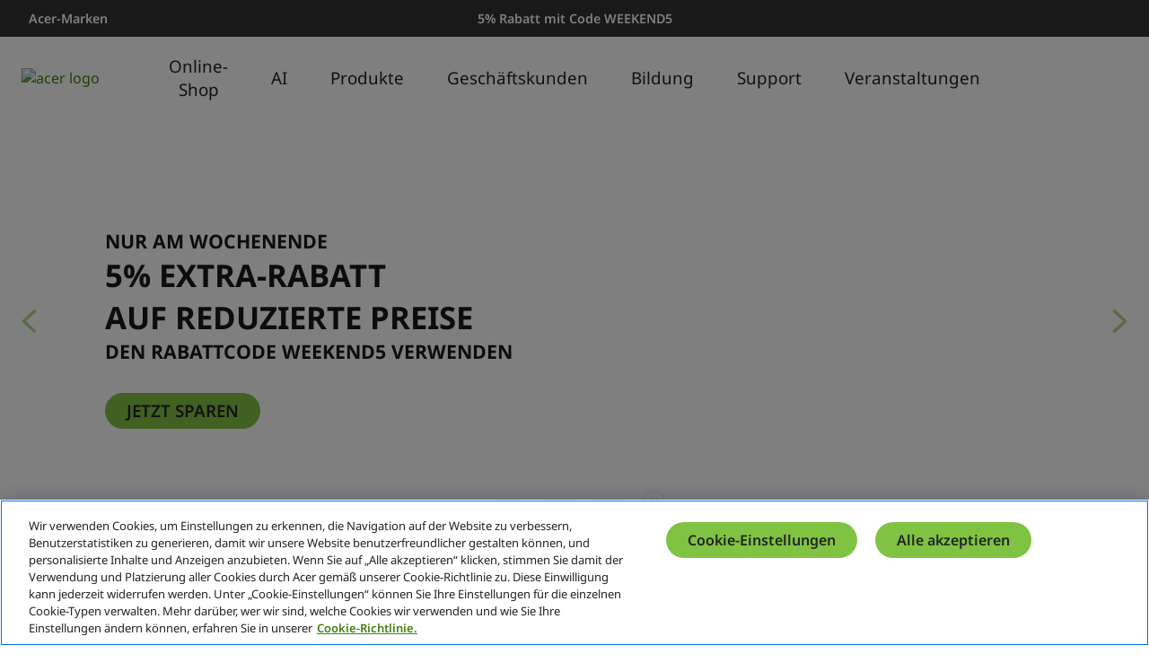

--- FILE ---
content_type: application/javascript
request_url: https://www.acer.com/xBdXD/f0aq8/bt/ubYE/-kAm/X7uEtQSXD8DNhpOQ/QWkwVg/MSg/ALjJMD10
body_size: 122929
content:
(function(){if(typeof Array.prototype.entries!=='function'){Object.defineProperty(Array.prototype,'entries',{value:function(){var index=0;const array=this;return {next:function(){if(index<array.length){return {value:[index,array[index++]],done:false};}else{return {done:true};}},[Symbol.iterator]:function(){return this;}};},writable:true,configurable:true});}}());(function(){HM();Dj3();Bc3();var Lr=function(AW){if(AW===undefined||AW==null){return 0;}var Gz=AW["replace"](/[\w\s]/gi,'');return Gz["length"];};var Qc=function(YL,kt){return YL instanceof kt;};var GW=function(OO,pv){return OO!=pv;};var R9=function(){return Y0.apply(this,[NX,arguments]);};var jU=function(Kv){if(hR["document"]["cookie"]){var cp=""["concat"](Kv,"=");var bc=hR["document"]["cookie"]["split"]('; ');for(var cz=0;cz<bc["length"];cz++){var Yk=bc[cz];if(Yk["indexOf"](cp)===0){var xL=Yk["substring"](cp["length"],Yk["length"]);if(xL["indexOf"]('~')!==-1||hR["decodeURIComponent"](xL)["indexOf"]('~')!==-1){return xL;}}}}return false;};var wO=function(FU,t9){return FU==t9;};var qv=function(kJ){return hR["Math"]["floor"](hR["Math"]["random"]()*kJ["length"]);};var kY=function(){return hR["window"]["navigator"]["userAgent"]["replace"](/\\|"/g,'');};var z2=function AA(Vk,UT){'use strict';var lL=AA;switch(Vk){case cb:{return this;}break;case EP:{WT.push(mJ);this[F2()[qk(tA)](qc,CX)]=VU(zA);var JO=this[W9()[WL(pJ)].apply(null,[jL,JD])][zA][F2()[qk(cU)].call(null,IJ,XG)];if(BW(BW(typeof Et()[rY(r9)],Ep([],[][[]]))?Et()[rY(O0)](xJ,VU(VU({})),pp):Et()[rY(LL)](Op,kp,MM),JO[Gr(typeof W9()[WL(vp)],Ep([],[][[]]))?W9()[WL(dO)].apply(null,[z0,fM]):W9()[WL(Dc)](d9,MW)]))throw JO[BW(typeof W9()[WL(B2)],'undefined')?W9()[WL(Dc)](mW,Z0):W9()[WL(sz)].call(null,AT,ll)];var UO;return UO=this[mr()[Z9(zr)](jY,dJ,c2,Tt)],WT.pop(),UO;}break;case R:{var YO=UT[Xn];var EO;WT.push(VJ);return EO=YO&&wO(Et()[rY(Op)](NY,VU(VU({})),d9),typeof hR[Mc()[CL(O0)].apply(null,[Zc,bO,g9,Zc,AY,VU({})])])&&BW(YO[F2()[qk(gk)].apply(null,[pU,sD])],hR[Gr(typeof Mc()[CL(Zc)],Ep(F2()[qk(tv)].apply(null,[LL,Vv]),[][[]]))?Mc()[CL(O0)].call(null,Zc,b0,g9,VU(VU(zA)),AY,jL):Mc()[CL(f2)](RO,Ac,RW,AT,RO,VU(VU(zA)))])&&Gr(YO,hR[BW(typeof Mc()[CL(O0)],Ep([],[][[]]))?Mc()[CL(f2)].call(null,Cv,gk,Pc,JW,Ur,kp):Mc()[CL(O0)].call(null,Zc,Tr,g9,MJ,AY,wU)][Et()[rY(r9)](JY,kp,EN)])?Gv()[kW(Ac)](QP,TY):typeof YO,WT.pop(),EO;}break;case O:{var Q2=UT[Xn];var DO=UT[j4];var ct=UT[Jb];return Q2[DO]=ct;}break;case nR:{return this;}break;case VH:{var jJ=UT[Xn];var FT=UT[j4];var fX=UT[Jb];WT.push(cL);jJ[FT]=fX[Et()[rY(rA)](GA,Mt,xM)];WT.pop();}break;case nM:{var LY=UT[Xn];WT.push(xO);var ZO=hR[Et()[rY(qL)](BO,zr,cl)](LY);var DU=[];for(var mt in ZO)DU[Gv()[kW(r9)](XT,qt)](mt);DU[qr()[Ap(Ac)](qp,VU(zA),AT,Hr,bU)]();var P0;return P0=function p0(){WT.push(v9);for(;DU[Gr(typeof Et()[rY(cU)],Ep([],[][[]]))?Et()[rY(zA)](cW,rU,XU):Et()[rY(O0)](SA,VU(VU([])),OU)];){var sJ=DU[Gv()[kW(sz)](vO,CY)]();if(IU(sJ,ZO)){var WY;return p0[Et()[rY(rA)](GA,OJ,p8)]=sJ,p0[F2()[qk(tA)](qc,L4)]=VU(O0),WT.pop(),WY=p0,WY;}}p0[Gr(typeof F2()[qk(qL)],'undefined')?F2()[qk(tA)].apply(null,[qc,L4]):F2()[qk(qt)](vr,sU)]=VU(zA);var Mz;return WT.pop(),Mz=p0,Mz;},WT.pop(),P0;}break;case Ib:{var nO=UT[Xn];return typeof nO;}break;case S4:{var hL=UT[Xn];var AO=UT[j4];var sO=UT[Jb];WT.push(bO);try{var lT=WT.length;var jk=VU([]);var QO;return QO=vz(JF,[W9()[WL(dO)].call(null,z0,fG),W9()[WL(rk)].call(null,Ak,d0),W9()[WL(sz)].apply(null,[AT,KY]),hL.call(AO,sO)]),WT.pop(),QO;}catch(A2){WT.splice(kL(lT,O0),Infinity,bO);var rv;return rv=vz(JF,[W9()[WL(dO)](z0,fG),Et()[rY(LL)].apply(null,[Op,vU,hk]),W9()[WL(sz)].call(null,AT,KY),A2]),WT.pop(),rv;}WT.pop();}break;case Q8:{return this;}break;case pF:{var PO;WT.push(LA);return PO=F2()[qk(MY)].call(null,Nt,Zz),WT.pop(),PO;}break;case vn:{var UL=UT[Xn];var n2;WT.push(mY);return n2=UL&&wO(BW(typeof Et()[rY(HU)],Ep([],[][[]]))?Et()[rY(O0)].call(null,gv,rk,Yc):Et()[rY(Op)](NY,Av,nv),typeof hR[Mc()[CL(O0)](Zc,KJ,DL,Zc,AY,qt)])&&BW(UL[F2()[qk(gk)](pU,RW)],hR[Mc()[CL(O0)](Zc,qL,DL,tJ,AY,VU(zA))])&&Gr(UL,hR[Mc()[CL(O0)].call(null,Zc,AT,DL,pJ,AY,OT)][Et()[rY(r9)].call(null,JY,Pt,m8)])?Gv()[kW(Ac)](dH,TY):typeof UL,WT.pop(),n2;}break;case Mb:{var fA=UT[Xn];WT.push(gL);var p2;return p2=vz(JF,[Gv()[kW(Pv)](F,sW),fA]),WT.pop(),p2;}break;}};var Lt=function(){return xX.apply(this,[Ib,arguments]);};var zY=function(){return Y0.apply(this,[j4,arguments]);};var cA=function(){return Pz.apply(this,[Ib,arguments]);};var nJ=function(XO){if(XO===undefined||XO==null){return 0;}var Rk=XO["toLowerCase"]()["replace"](/[^0-9]+/gi,'');return Rk["length"];};var wT=function(){fk=["\x6c\x65\x6e\x67\x74\x68","\x41\x72\x72\x61\x79","\x63\x6f\x6e\x73\x74\x72\x75\x63\x74\x6f\x72","\x6e\x75\x6d\x62\x65\x72"];};var Nk=function(CA){return -CA;};var Y0=function QL(fp,Nv){var mv=QL;do{switch(fp){case BN:{if(BW(typeof TO,fk[tv])){TO=lY;}var hW=Ep([],[]);Bk=kL(sv,WT[kL(WT.length,O0)]);fp=fK;}break;case Gb:{return hW;}break;case JH:{return Uv;}break;case IF:{for(var zz=zA;Ot(zz,H9[BW(typeof Et()[rY(O0)],'undefined')?Et()[rY(O0)](UJ,VU(VU(O0)),VO):Et()[rY(zA)](cW,dJ,xY)]);zz=Ep(zz,O0)){(function(){var GL=H9[zz];WT.push(ZU);var P2=Ot(zz,NW);var Cz=P2?Gr(typeof mr()[Z9(zA)],Ep('',[][[]]))?mr()[Z9(zA)].apply(null,[sK,cW,pr,Rv]):mr()[Z9(f2)](X0,VU(VU([])),VU(zA),L0):Gv()[kW(zA)].apply(null,[Lk,bz]);var EL=P2?hR[W9()[WL(zA)].call(null,Kc,Nl)]:hR[mr()[Z9(tv)].apply(null,[jD,JY,VU(VU(zA)),Op])];var M9=Ep(Cz,GL);GP[M9]=function(){var Ck=EL(FY(GL));GP[M9]=function(){return Ck;};return Ck;};WT.pop();}());}fp=C4;}break;case fK:{while(KT(jt,zA)){if(Gr(St[fk[f2]],hR[fk[O0]])&&J9(St,TO[fk[zA]])){if(wO(TO,lY)){hW+=xX(j3,[Bk]);}return hW;}if(BW(St[fk[f2]],hR[fk[O0]])){var gc=cJ[TO[St[zA]][zA]];var gJ=QL(cb,[Ep(Bk,WT[kL(WT.length,O0)]),MJ,St[O0],jt,gc]);hW+=gJ;St=St[zA];jt-=vz(pR,[gJ]);}else if(BW(TO[St][fk[f2]],hR[fk[O0]])){var gc=cJ[TO[St][zA]];var gJ=QL.apply(null,[cb,[Ep(Bk,WT[kL(WT.length,O0)]),lJ,zA,jt,gc]]);hW+=gJ;jt-=vz(pR,[gJ]);}else{hW+=xX(j3,[Bk]);Bk+=TO[St];--jt;};++St;}fp+=SF;}break;case rX:{for(var Lc=zA;Ot(Lc,SL.length);++Lc){Gv()[SL[Lc]]=VU(kL(Lc,OJ))?function(){return vz.apply(this,[cN,arguments]);}:function(){var BJ=SL[Lc];return function(lA,pT){var CU=kr(lA,pT);Gv()[BJ]=function(){return CU;};return CU;};}();}fp=zb;}break;case JR:{fp+=dD;if(Ot(YJ,rz[fk[zA]])){do{qr()[rz[YJ]]=VU(kL(YJ,tJ))?function(){lY=[];QL.call(this,j4,[rz]);return '';}:function(){var vT=rz[YJ];var Sp=qr()[vT];return function(Hc,NT,bJ,Yv,lW){if(BW(arguments.length,zA)){return Sp;}var k9=QL(cb,[Hc,cv,bJ,Yv,tJ]);qr()[vT]=function(){return k9;};return k9;};}();++YJ;}while(Ot(YJ,rz[fk[zA]]));}}break;case C4:{WT.pop();fp=zb;}break;case SN:{var vA=kL(RL.length,O0);fp=AX;}break;case In:{fp=zb;if(Ot(PY,lU.length)){do{mr()[lU[PY]]=VU(kL(PY,f2))?function(){return vz.apply(this,[ON,arguments]);}:function(){var nW=lU[PY];return function(rT,nr,C0,BL){var l0=TJ.apply(null,[rT,Zk,VW,BL]);mr()[nW]=function(){return l0;};return l0;};}();++PY;}while(Ot(PY,lU.length));}}break;case cb:{var sv=Nv[Xn];var MA=Nv[j4];fp=BN;var St=Nv[Jb];var jt=Nv[h8];var TO=Nv[Ib];}break;case AX:{fp=qX;if(J9(vA,zA)){do{var Iz=XW(kL(Ep(vA,zJ),WT[kL(WT.length,O0)]),fL.length);var SJ=K9(RL,vA);var FO=K9(fL,Iz);KO+=xX(j3,[XA(Ov(XA(SJ,FO)),E9(SJ,FO))]);vA--;}while(J9(vA,zA));}}break;case j4:{fp=JR;var rz=Nv[Xn];var YJ=zA;}break;case Q3:{for(var OA=zA;Ot(OA,WA[P9[zA]]);++OA){W0()[WA[OA]]=VU(kL(OA,gk))?function(){lv=[];QL.call(this,E,[WA]);return '';}:function(){var BY=WA[OA];var zt=W0()[BY];return function(Xv,wk,pk,UU,Nz){if(BW(arguments.length,zA)){return zt;}var JA=QL.apply(null,[JF,[Xv,Mt,pk,UU,Kr]]);W0()[BY]=function(){return JA;};return JA;};}();}fp=zb;}break;case qX:{fp=zb;return Zv(RP,[KO]);}break;case Q8:{while(Ot(YU,F9.length)){F2()[F9[YU]]=VU(kL(YU,qt))?function(){return vz.apply(this,[JX,arguments]);}:function(){var hz=F9[YU];return function(Pk,dc){var Qv=V2(Pk,dc);F2()[hz]=function(){return Qv;};return Qv;};}();++YU;}fp+=rR;}break;case QD:{while(KT(Ok,zA)){if(Gr(nL[Fv[f2]],hR[Fv[O0]])&&J9(nL,Ht[Fv[zA]])){if(wO(Ht,Sc)){Uv+=xX(j3,[Wz]);}return Uv;}if(BW(nL[Fv[f2]],hR[Fv[O0]])){var kT=CJ[Ht[nL[zA]][zA]];var z9=QL.apply(null,[NX,[Ok,kT,Ep(Wz,WT[kL(WT.length,O0)]),BO,nL[O0],rU]]);Uv+=z9;nL=nL[zA];Ok-=vz(IX,[z9]);}else if(BW(Ht[nL][Fv[f2]],hR[Fv[O0]])){var kT=CJ[Ht[nL][zA]];var z9=QL.apply(null,[NX,[Ok,kT,Ep(Wz,WT[kL(WT.length,O0)]),Tr,zA,Ac]]);Uv+=z9;Ok-=vz(IX,[z9]);}else{Uv+=xX(j3,[Wz]);Wz+=Ht[nL];--Ok;};++nL;}fp+=xF;}break;case qn:{fp-=ZF;var Uv=Ep([],[]);Wz=kL(qO,WT[kL(WT.length,O0)]);}break;case FN:{fp-=Bb;while(Ot(TA,Qz.length)){Et()[Qz[TA]]=VU(kL(TA,O0))?function(){return vz.apply(this,[Mb,arguments]);}:function(){var IL=Qz[TA];return function(NO,xT,S9){var C9=Er.apply(null,[NO,Wt,S9]);Et()[IL]=function(){return C9;};return C9;};}();++TA;}}break;case L3:{while(KT(Dz,zA)){if(Gr(s2[P9[f2]],hR[P9[O0]])&&J9(s2,wz[P9[zA]])){if(wO(wz,lv)){XY+=xX(j3,[XL]);}return XY;}if(BW(s2[P9[f2]],hR[P9[O0]])){var J2=tL[wz[s2[zA]][zA]];var c0=QL(JF,[Ep(XL,WT[kL(WT.length,O0)]),VU(O0),s2[O0],Dz,J2]);XY+=c0;s2=s2[zA];Dz-=vz(RG,[c0]);}else if(BW(wz[s2][P9[f2]],hR[P9[O0]])){var J2=tL[wz[s2][zA]];var c0=QL(JF,[Ep(XL,WT[kL(WT.length,O0)]),VU(VU(zA)),zA,Dz,J2]);XY+=c0;Dz-=vz(RG,[c0]);}else{XY+=xX(j3,[XL]);XL+=wz[s2];--Dz;};++s2;}fp=EF;}break;case R:{var lU=Nv[Xn];VY(lU[zA]);fp+=wG;var PY=zA;}break;case E:{var WA=Nv[Xn];fp+=vN;}break;case kF:{if(BW(typeof wz,P9[tv])){wz=lv;}fp=L3;var XY=Ep([],[]);XL=kL(bp,WT[kL(WT.length,O0)]);}break;case O:{var H9=Nv[Xn];var NW=Nv[j4];WT.push(Tv);var FY=QL(vn,[]);fp=IF;}break;case Kb:{fp+=ZN;var Qz=Nv[Xn];JT(Qz[zA]);var TA=zA;}break;case jF:{fp=Q8;var F9=Nv[Xn];nU(F9[zA]);var YU=zA;}break;case cN:{fp+=fP;var Oc=Nv[Xn];var Uz=Nv[j4];var zJ=Nv[Jb];var fL=JL[dO];var KO=Ep([],[]);var RL=JL[Oc];}break;case jN:{for(var xt=zA;Ot(xt,Dt[Et()[rY(zA)].call(null,cW,VU(VU({})),wc)]);xt=Ep(xt,O0)){var QY=Dt[mr()[Z9(B2)].call(null,Gc,Tr,Kc,Pv)](xt);var Iv=Tk[QY];H2+=Iv;}var M2;return WT.pop(),M2=H2,M2;}break;case NX:{var Ok=Nv[Xn];var Ht=Nv[j4];var qO=Nv[Jb];var VT=Nv[h8];var nL=Nv[Ib];var EW=Nv[Z8];fp+=zF;if(BW(typeof Ht,Fv[tv])){Ht=Sc;}}break;case EF:{return XY;}break;case SR:{var Dt=Nv[Xn];var Tk=Nv[j4];fp+=Db;WT.push(HW);var H2=F2()[qk(tv)](LL,GU);}break;case vn:{WT.push(Ft);var rL={'\x46':Et()[rY(tv)](tA,Hr,Vd),'\x4d':F2()[qk(zA)].apply(null,[dO,gN]),'\x51':Gv()[kW(tv)].apply(null,[EX,Op]),'\x54':mr()[Z9(gk)].call(null,ZR,B9,Hz,bT),'\x56':W9()[WL(tv)](vW,WH),'\x57':BW(typeof mr()[Z9(O0)],Ep([],[][[]]))?mr()[Z9(f2)](G9,Jr,sz,HU):mr()[Z9(r9)](m3,zr,Wr,t0),'\x5f':mr()[Z9(Zc)](Np,CY,Gp,Hz),'\x67':Gv()[kW(gk)](Tb,Kr),'\x70':Et()[rY(gk)](IT,B2,kM),'\x76':W9()[WL(gk)](Fz,TD),'\x77':mr()[Z9(Hr)](AM,Ak,VU(VU(zA)),tz)};var U0;return U0=function(Rr){return QL(SR,[Rr,rL]);},WT.pop(),U0;}break;case VG:{var SL=Nv[Xn];fp=rX;Tc(SL[zA]);}break;case JF:{var bp=Nv[Xn];var Cr=Nv[j4];var s2=Nv[Jb];var Dz=Nv[h8];fp=kF;var wz=Nv[Ib];}break;}}while(fp!=zb);};var fz=function(gr){var Yz='';for(var bW=0;bW<gr["length"];bW++){Yz+=gr[bW]["toString"](16)["length"]===2?gr[bW]["toString"](16):"0"["concat"](gr[bW]["toString"](16));}return Yz;};var xk=function Ev(DJ,Mv){'use strict';var Vz=Ev;switch(DJ){case JX:{var gW=Mv[Xn];var wv=Mv[j4];WT.push(gO);if(wO(wv,null)||KT(wv,gW[Et()[rY(zA)].apply(null,[cW,ZT,Y2])]))wv=gW[BW(typeof Et()[rY(cv)],Ep([],[][[]]))?Et()[rY(O0)](qL,MY,AU):Et()[rY(zA)](cW,Ic,Y2)];for(var RY=zA,LO=new (hR[Et()[rY(Hr)](vp,IJ,qz)])(wv);Ot(RY,wv);RY++)LO[RY]=gW[RY];var SO;return WT.pop(),SO=LO,SO;}break;case lK:{var Kz=Mv[Xn];var pz=Mv[j4];WT.push(pJ);var xv=wO(null,Kz)?null:GW(BW(typeof W9()[WL(OT)],Ep('',[][[]]))?W9()[WL(Dc)](lk,gY):W9()[WL(B2)](vp,H0),typeof hR[Mc()[CL(O0)](Zc,kp,NY,gk,AY,VU(VU([])))])&&Kz[hR[Mc()[CL(O0)](Zc,Mk,NY,VU(VU(O0)),AY,zA)][qr()[Ap(rA)](g2,cU,kk,B2,bO)]]||Kz[W9()[WL(Jk)].call(null,Wt,Rv)];if(GW(null,xv)){var rp,wp,D2,Nr,Rz=[],NU=VU(zA),nT=VU(O0);try{var CW=WT.length;var Qt=VU([]);if(D2=(xv=xv.call(Kz))[Gr(typeof W9()[WL(pL)],'undefined')?W9()[WL(LL)].apply(null,[hU,ST]):W9()[WL(Dc)](IO,JJ)],BW(zA,pz)){if(Gr(hR[Et()[rY(qL)].apply(null,[BO,pU,OY])](xv),xv)){Qt=VU(VU(j4));return;}NU=VU(st[tv]);}else for(;VU(NU=(rp=D2.call(xv))[F2()[qk(tA)](qc,Xt)])&&(Rz[Gv()[kW(r9)].call(null,mU,qt)](rp[Et()[rY(rA)].apply(null,[GA,C2,Sk])]),Gr(Rz[Et()[rY(zA)](cW,B2,dY)],pz));NU=VU(zA));}catch(Ik){nT=VU(zA),wp=Ik;}finally{WT.splice(kL(CW,O0),Infinity,pJ);try{var J0=WT.length;var Jp=VU(VU(Xn));if(VU(NU)&&GW(null,xv[Gv()[kW(t0)](pD,LA)])&&(Nr=xv[BW(typeof Gv()[kW(KJ)],'undefined')?Gv()[kW(OJ)](GJ,Sz):Gv()[kW(t0)](pD,LA)](),Gr(hR[Et()[rY(qL)].apply(null,[BO,jL,OY])](Nr),Nr))){Jp=VU(VU(j4));return;}}finally{WT.splice(kL(J0,O0),Infinity,pJ);if(Jp){WT.pop();}if(nT)throw wp;}if(Qt){WT.pop();}}var Uc;return WT.pop(),Uc=Rz,Uc;}WT.pop();}break;case YX:{var GY=Mv[Xn];WT.push(Cp);if(hR[Et()[rY(Hr)].apply(null,[vp,tJ,LF])][W9()[WL(Hk)](OJ,rH)](GY)){var jr;return WT.pop(),jr=GY,jr;}WT.pop();}break;case rn:{var WJ=Mv[Xn];var cT;WT.push(qY);return cT=hR[Et()[rY(qL)](BO,VU(O0),XU)][HJ()[lr(rA)](JW,gk,B9,Ec)](WJ)[Gr(typeof F2()[qk(pp)],Ep('',[][[]]))?F2()[qk(mL)].call(null,EU,Fk):F2()[qk(qt)].apply(null,[zO,It])](function(R0){return WJ[R0];})[zA],WT.pop(),cT;}break;case j4:{var b9=Mv[Xn];WT.push(Fx);var OS=b9[BW(typeof F2()[qk(Rv)],'undefined')?F2()[qk(qt)](OU,G6):F2()[qk(mL)].apply(null,[EU,Of])](function(WJ){return Ev.apply(this,[rn,arguments]);});var CS;return CS=OS[Mc()[CL(tv)](gk,dJ,ws,qL,E6,cW)](W9()[WL(Gp)](LL,RC)),WT.pop(),CS;}break;case Q8:{WT.push(m0);try{var vC=WT.length;var AZ=VU(VU(Xn));var dS=Ep(Ep(Ep(Ep(Ep(Ep(Ep(Ep(Ep(Ep(Ep(Ep(Ep(Ep(Ep(Ep(Ep(Ep(Ep(Ep(Ep(Ep(Ep(Ep(hR[Gv()[kW(MY)](SD,Hz)](hR[Et()[rY(Jr)](Ak,VU({}),EZ)][BW(typeof F2()[qk(pr)],'undefined')?F2()[qk(qt)](sz,hg):F2()[qk(HI)].call(null,Gp,xY)]),Jx(hR[BW(typeof Gv()[kW(tA)],Ep('',[][[]]))?Gv()[kW(OJ)].apply(null,[vh,Zq]):Gv()[kW(MY)].apply(null,[SD,Hz])](hR[Et()[rY(Jr)](Ak,zA,EZ)][W9()[WL(tZ)].apply(null,[Pt,Tb])]),O0)),Jx(hR[Gr(typeof Gv()[kW(t0)],'undefined')?Gv()[kW(MY)].call(null,SD,Hz):Gv()[kW(OJ)].call(null,Yw,dO)](hR[Et()[rY(Jr)](Ak,VU(O0),EZ)][Gv()[kW(gs)].call(null,I8,VW)]),f2)),Jx(hR[Gv()[kW(MY)].call(null,SD,Hz)](hR[Et()[rY(Jr)](Ak,VU(VU([])),EZ)][W9()[WL(X7)].call(null,D7,T6)]),tv)),Jx(hR[Gr(typeof Gv()[kW(KJ)],Ep([],[][[]]))?Gv()[kW(MY)](SD,Hz):Gv()[kW(OJ)](pg,Xq)](hR[Et()[rY(Zc)](CY,jL,fD)][Et()[rY(Fz)](Mq,B9,Vv)]),gk)),Jx(hR[Gv()[kW(MY)].apply(null,[SD,Hz])](hR[Et()[rY(Jr)](Ak,b0,EZ)][W9()[WL(ds)].apply(null,[qC,fH])]),r9)),Jx(hR[Gr(typeof Gv()[kW(qL)],'undefined')?Gv()[kW(MY)].apply(null,[SD,Hz]):Gv()[kW(OJ)].apply(null,[Pf,w0])](hR[Gr(typeof Et()[rY(ds)],Ep([],[][[]]))?Et()[rY(Jr)](Ak,IJ,EZ):Et()[rY(O0)](M6,VU(zA),DS)][mr()[Z9(bz)](rl,OJ,Mk,Mq)]),st[OQ])),Jx(hR[Gv()[kW(MY)](SD,Hz)](hR[Gr(typeof Et()[rY(Fm)],'undefined')?Et()[rY(Jr)](Ak,qL,EZ):Et()[rY(O0)].apply(null,[bw,t0,U6])][W0()[rj(dO)](b6,Ak,WI,pU,pr)]),Hr)),Jx(hR[Gv()[kW(MY)](SD,Hz)](hR[Et()[rY(Jr)](Ak,VW,EZ)][mr()[Z9(cU)].apply(null,[XZ,cv,Ic,IC])]),st[vp])),Jx(hR[Gv()[kW(MY)](SD,Hz)](hR[Et()[rY(Jr)].call(null,Ak,Jr,EZ)][Gr(typeof Mc()[CL(Hr)],Ep(F2()[qk(tv)](LL,th),[][[]]))?Mc()[CL(BO)](qt,pL,Tw,Pt,jS,Zk):Mc()[CL(f2)](Tq,cv,Q6,hB,xf,Ac)]),qt)),Jx(hR[Gv()[kW(MY)](SD,Hz)](hR[Et()[rY(Jr)].call(null,Ak,KC,EZ)][W9()[WL(g2)].apply(null,[sW,Rq])]),st[Dc])),Jx(hR[Gv()[kW(MY)](SD,Hz)](hR[Et()[rY(Jr)](Ak,Hz,EZ)][W9()[WL(Yx)](X7,Vg)]),qL)),Jx(hR[Gv()[kW(MY)].call(null,SD,Hz)](hR[Et()[rY(Jr)].apply(null,[Ak,vp,EZ])][Et()[rY(HI)](OT,JY,Xh)]),rA)),Jx(hR[BW(typeof Gv()[kW(f7)],Ep('',[][[]]))?Gv()[kW(OJ)](W7,Xw):Gv()[kW(MY)].call(null,SD,Hz)](hR[Et()[rY(Jr)](Ak,VU(VU({})),EZ)][BW(typeof Mc()[CL(Ic)],Ep(F2()[qk(tv)].call(null,LL,th),[][[]]))?Mc()[CL(f2)](AQ,E6,QE,Kc,GA,X6):Mc()[CL(Wr)].apply(null,[t0,lJ,Tw,t0,F7,mx])]),vp)),Jx(hR[Gv()[kW(MY)].call(null,SD,Hz)](hR[Et()[rY(Jr)].apply(null,[Ak,rU,EZ])][HJ()[lr(OQ)].apply(null,[cU,qL,sz,nZ])]),ZT)),Jx(hR[Gv()[kW(MY)].call(null,SD,Hz)](hR[Et()[rY(Jr)](Ak,VU(VU(O0)),EZ)][Gr(typeof mr()[Z9(OT)],'undefined')?mr()[Z9(tZ)](HK,Ac,VU(zA),Q0):mr()[Z9(f2)](GZ,tA,VU(VU(zA)),WB)]),kp)),Jx(hR[Gr(typeof Gv()[kW(IJ)],Ep('',[][[]]))?Gv()[kW(MY)].apply(null,[SD,Hz]):Gv()[kW(OJ)](zr,Wm)](hR[Et()[rY(Jr)](Ak,bO,EZ)][F2()[qk(I6)](OT,t8)]),Op)),Jx(hR[Gv()[kW(MY)].apply(null,[SD,Hz])](hR[Et()[rY(Jr)].call(null,Ak,VU(O0),EZ)][Et()[rY(I6)].call(null,B2,BO,tP)]),tJ)),Jx(hR[Gv()[kW(MY)].call(null,SD,Hz)](hR[Et()[rY(Jr)](Ak,zA,EZ)][BW(typeof F2()[qk(hg)],'undefined')?F2()[qk(qt)].apply(null,[GI,fI]):F2()[qk(hg)].call(null,qC,Kd)]),CY)),Jx(hR[Gv()[kW(MY)](SD,Hz)](hR[BW(typeof Et()[rY(XB)],Ep([],[][[]]))?Et()[rY(O0)](Hj,Pv,RW):Et()[rY(Jr)](Ak,X6,EZ)][F2()[qk(C2)](Ic,XM)]),pU)),Jx(hR[Gv()[kW(MY)].apply(null,[SD,Hz])](hR[Et()[rY(Jr)](Ak,Rw,EZ)][W0()[rj(Wr)](YZ,rk,vq,OT,VW)]),pr)),Jx(hR[BW(typeof Gv()[kW(IT)],'undefined')?Gv()[kW(OJ)].apply(null,[Us,Vs]):Gv()[kW(MY)](SD,Hz)](hR[Et()[rY(Jr)](Ak,Hr,EZ)][Et()[rY(hg)](f7,r9,RN)]),dO)),Jx(hR[Gv()[kW(MY)](SD,Hz)](hR[Et()[rY(Jr)].call(null,Ak,VU(zA),EZ)][Et()[rY(rC)](kp,X6,OF)]),GP[W9()[WL(bT)](Kj,Y4)]())),Jx(hR[Gv()[kW(MY)](SD,Hz)](hR[W0()[rj(tv)](TB,z0,vp,Zc,Zk)][W9()[WL(r9)](Pv,GX)]),Ac)),Jx(hR[Gv()[kW(MY)](SD,Hz)](hR[Et()[rY(Zc)](CY,Rw,fD)][qr()[Ap(Av)](b6,VW,MY,r9,CY)]),Dc));var Eq;return WT.pop(),Eq=dS,Eq;}catch(Nq){WT.splice(kL(vC,O0),Infinity,m0);var x6;return WT.pop(),x6=st[gk],x6;}WT.pop();}break;case h8:{WT.push(fZ);var wh=hR[W9()[WL(Zc)](Jr,SC)][W9()[WL(bU)](bU,q8)]?O0:zA;var vI=hR[W9()[WL(Zc)](Jr,SC)][Et()[rY(qC)](bz,IJ,qb)]?O0:zA;var OE=hR[W9()[WL(Zc)](Jr,SC)][Gv()[kW(qC)](Hn,pJ)]?O0:zA;var T7=hR[W9()[WL(Zc)].apply(null,[Jr,SC])][Mc()[CL(OQ)](gk,Q0,gC,Ic,wB,bO)]?O0:zA;var Kg=hR[W9()[WL(Zc)].call(null,Jr,SC)][Gr(typeof W9()[WL(cv)],Ep([],[][[]]))?W9()[WL(mL)](hB,O8):W9()[WL(Dc)](wq,cv)]?O0:zA;var Lg=hR[W9()[WL(Zc)](Jr,SC)][mr()[Z9(GA)](Wn,BO,Zc,X7)]?O0:zA;var l6=hR[W9()[WL(Zc)].apply(null,[Jr,SC])][mr()[Z9(Tt)](Gh,KJ,wU,C2)]?O0:zA;var fx=hR[W9()[WL(Zc)](Jr,SC)][W9()[WL(Og)](qc,xK)]?O0:zA;var VI=hR[W9()[WL(Zc)](Jr,SC)][W0()[rj(cv)](W7,VU(zA),YE,Zc,JY)]?GP[mr()[Z9(CY)](NP,sz,Hk,Wr)]():st[gk];var K7=hR[BW(typeof qr()[Ap(dO)],Ep(F2()[qk(tv)](LL,LQ),[][[]]))?qr()[Ap(tJ)].apply(null,[Nj,dJ,Fg,VB,cE]):qr()[Ap(BO)](I0,VU(VU(O0)),hS,B2,Hz)][Et()[rY(r9)](JY,Ak,XP)].bind?O0:zA;var mS=hR[Gr(typeof W9()[WL(dO)],Ep([],[][[]]))?W9()[WL(Zc)](Jr,SC):W9()[WL(Dc)].apply(null,[Hq,Sq])][W0()[rj(Pt)].call(null,LQ,wU,D7,Zc,ZT)]?O0:zA;var FC=hR[W9()[WL(Zc)].call(null,Jr,SC)][mr()[Z9(Y7)](Yh,VU(zA),cW,XB)]?O0:zA;var RB;var Qg;try{var Y6=WT.length;var j6=VU({});RB=hR[W9()[WL(Zc)](Jr,SC)][mr()[Z9(g2)](I8,AY,VU(VU({})),wU)]?O0:zA;}catch(xj){WT.splice(kL(Y6,O0),Infinity,fZ);RB=zA;}try{var lw=WT.length;var pC=VU(j4);Qg=hR[W9()[WL(Zc)](Jr,SC)][BW(typeof Et()[rY(Wt)],Ep([],[][[]]))?Et()[rY(O0)](Mg,KC,fC):Et()[rY(Nw)].apply(null,[hU,JY,Gd])]?O0:st[gk];}catch(c7){WT.splice(kL(lw,O0),Infinity,fZ);Qg=zA;}var ks;return ks=Ep(Ep(Ep(Ep(Ep(Ep(Ep(Ep(Ep(Ep(Ep(Ep(Ep(wh,Jx(vI,O0)),Jx(OE,GP[F2()[qk(Yf)](MJ,NG)]())),Jx(T7,tv)),Jx(Kg,st[O0])),Jx(Lg,r9)),Jx(l6,Zc)),Jx(fx,Hr)),Jx(RB,B2)),Jx(Qg,qt)),Jx(VI,OJ)),Jx(K7,qL)),Jx(mS,rA)),Jx(FC,vp)),WT.pop(),ks;}break;case Jb:{var Gg=Mv[Xn];WT.push(jg);var nS=BW(typeof F2()[qk(cW)],Ep([],[][[]]))?F2()[qk(qt)](Yj,Hm):F2()[qk(tv)](LL,ME);var Jg=F2()[qk(Yx)].apply(null,[WE,T6]);var RQ=st[gk];var g6=Gg[Gv()[kW(f6)].call(null,P3,Pv)]();while(Ot(RQ,g6[Et()[rY(zA)].call(null,cW,MJ,bS)])){if(J9(Jg[Gr(typeof Et()[rY(Kj)],Ep('',[][[]]))?Et()[rY(cW)].call(null,t0,Gp,Zf):Et()[rY(O0)].apply(null,[Gh,pU,KJ])](g6[BW(typeof mr()[Z9(Pv)],'undefined')?mr()[Z9(f2)].call(null,xQ,Gp,hB,lC):mr()[Z9(B2)].apply(null,[vQ,Hz,tv,Pv])](RQ)),zA)||J9(Jg[Et()[rY(cW)](t0,jL,Zf)](g6[mr()[Z9(B2)].call(null,vQ,tJ,MJ,Pv)](Ep(RQ,O0))),GP[Gv()[kW(Ic)](Wq,Ac)]())){nS+=O0;}else{nS+=zA;}RQ=Ep(RQ,f2);}var Vm;return WT.pop(),Vm=nS,Vm;}break;case Kb:{WT.push(hg);var sj;var m6;var dI;for(sj=zA;Ot(sj,Mv[Et()[rY(zA)](cW,VU(VU(zA)),Rf)]);sj+=GP[mr()[Z9(CY)](Ks,VU({}),VU(VU(O0)),Wr)]()){dI=Mv[sj];}m6=dI[W0()[rj(MY)](KI,Mt,Fg,r9,Hz)]();if(hR[W9()[WL(Zc)](Jr,NZ)].bmak[F2()[qk(bT)](I6,w0)][m6]){hR[W9()[WL(Zc)].apply(null,[Jr,NZ])].bmak[F2()[qk(bT)](I6,w0)][m6].apply(hR[W9()[WL(Zc)].call(null,Jr,NZ)].bmak[F2()[qk(bT)].call(null,I6,w0)],dI);}WT.pop();}break;case cN:{var Dw=Xx;WT.push(As);var NS=F2()[qk(tv)].apply(null,[LL,fQ]);for(var Tg=zA;Ot(Tg,Dw);Tg++){NS+=HJ()[lr(CY)](q0,Zc,B9,Nm);Dw++;}WT.pop();}break;case cK:{WT.push(YI);hR[Gv()[kW(c2)](dh,g2)](function(){return Ev.apply(this,[cN,arguments]);},zQ);WT.pop();}break;}};var HQ=function(){return Pz.apply(this,[nF,arguments]);};var Ep=function(Zx,Ex){return Zx+Ex;};var bE=function(){return Y0.apply(this,[jF,arguments]);};var XW=function(Fj,TQ){return Fj%TQ;};var qs=function(cg,Sf){return cg<=Sf;};var Ch=function(DQ){var bx=1;var v7=[];var hj=hR["Math"]["sqrt"](DQ);while(bx<=hj&&v7["length"]<6){if(DQ%bx===0){if(DQ/bx===bx){v7["push"](bx);}else{v7["push"](bx,DQ/bx);}}bx=bx+1;}return v7;};var Ux=function(){return Y0.apply(this,[Kb,arguments]);};var Vx=function(){WT=(GP.sjs_se_global_subkey?GP.sjs_se_global_subkey.push(YQ):GP.sjs_se_global_subkey=[YQ])&&GP.sjs_se_global_subkey;};var IU=function(S0,Jw){return S0 in Jw;};var ff=function(wI){return +wI;};var pm=function(Hx,Px){var jx=hR["Math"]["round"](hR["Math"]["random"]()*(Px-Hx)+Hx);return jx;};var fg=function(){P9=["\x6c\x65\x6e\x67\x74\x68","\x41\x72\x72\x61\x79","\x63\x6f\x6e\x73\x74\x72\x75\x63\x74\x6f\x72","\x6e\x75\x6d\x62\x65\x72"];};var l3,CM,dv,PU,WP,N,Bl,Md,lz,sM,Rb,w,Lz,xM,d4,ZG,O,Rl,SF,nz,JX,zK,hr,gG,ER,Ed,L4,bn,HA,B,V9,OM,wD,wN,PR,M0,sG,IK,hT,sr,Y8,W8,gl,tU,t8,H8,BA,KD,T3,rN,NR,Ar,br,WX,RA,E8,r2,gN,F4,LF,MK,ZY,fN,RU,qn,Y9,mA,Oz,Qn,Sn,jT,q,MH,Bt,k8,HR,AN,HY,YX,SD,kG,s9,Kd,Xk,fd,Or,BN,Gn,DM,YY,VM,Qp,lF,U2,jH,Ml,rn,g4,jP,I3,KR,pG,IF,pM,dD,nD,RJ,VG,g8,X3,X2,pt,Qb,Ir,A8,p8,k0,Jz,SW,lK,FD,q4,j3,M8,sK,MD,QN,XD,zN,bd,Gt,d8,xb,BT,vY,Vp,QX,fG,x3,VK,wP,wM,Yd,Tn,Fr,Tl,cY,kn,GX,Yt,PD,Bd,DK,n3,YF,cM,DA,mX,PM,sp,m3,p9,SK,lG,dU,fO,hb,I4,hY,RT,Vr,VH,fH,l8,Y,n0,LX,MP,hl,DW,JG,TW,Fp,tR,DN,TX,PX,rX,nR,ON,YW,bA,kA,b3,Al,AR,Gb,R4,WG,xP,sX,xR,IG,wL,IY,tD,JK,n4,sY,RN,Wp,mG,CX,Pn,qJ,kO,OW,QP,B0,zD,zT,D3,Dr,Mr,Qk,N4,TF,CO,sL,cH,OK,WN,C8,QW,tP,ZP,mK,Zb,S2,WW,N9,qA,Vb,On,dp,gz,gT,I,LJ,qb,KW,jD,R3,dP,Bp,nn,xU,hv,nk,ZX,YA,xn,h9,Mn,Lv,B4,Up,dz,Dl,wJ,KU,lt,RG,f3,Y4,z4,SY,FN,hA,Dk,XG,Sr,NG,Kk,GO,LW,E4,FK,hK,Db,ht,Q8,Hv,Wn,EJ,Nl,sR,vn,qW,ft,rF,Vn,jO,VX,qK,MO,wr,U9,G,R,ZR,F0,dW,nl,wH,WH,rW,hG,gU,PW,UA,OP,NL,vK,ZW,j2,DP,fY,CF,QT,YD,gK,Ez,LK,kK,K8,F3,R2,Jl,SM,HN,P,fv,HK,V,VN,tX,pA,mM,D0,lN,ZL,EY,m8,x2,rb,OF,lc,K3,tW,w3,I9,MR,wA,UG,Kn,JR,dL,Id,XP,mT,HT,qN,Bb,WK,bk,DD,qM,Ul,Zr,dH,wR,QK,C4,l2,ck,q9,Zt,Gd,W3,HL,SN,tk,Wk,bv,jn,gA,fT,PN,zv,A9,c9,XN,BP,pN,LT,Bv,sP,UN,Uk,FW,kv,kF,m9,bt,Sv,D8,G2,r8,dA,nA,jA,tb,cK,Rd,O9,hp,f9,O2,Qr,l9,NN,fR,WO,Vd,Z2,bL,cX,pR,YT,jW,MX,FX,xc,B3,W2,S8,PJ,O8,vk,fD,zG,q2,IR,KF,xK,Yr,BX,SR,Fc,WU,dk,Dn,S3,Wv,Lp,D4,j8,rR,Wd,jl,bN,hc,PT,Wc,SG,Pd,Td,PH,jv,xF,fK,m4,E,zl,ET,jc,JH,tp,Br,A,QU,NP,nK,zL,S,xH,Bc,l4,GM,MU,dr,Cc,TD,Rc,VP,HF,lD,jd,bl,Kp,Mb,NA,LU,F8,vt,Yp,T0,H3,vN,sA,zc,cn,g3,jM,wY,fW,Ek,Qd,TH,GK,pW,DY,JP,PG,zb,EN,RK,Az,EA,cr,j9,VL,jp,H4,sb,JM,fr,A0,Mp,N2,PP,jb,Hn,QR,vc,wF,rc,K2,A3,EF,Cl,CP,AX,Ub,jN,Ct,tM,cl,S4,BD,IW,tl,An,Kt,MM,kU,KL,CR,XF,Nb,gt,q8,Pl,xN,hd,AM,DT,QD,ZN,UY,TT,zk,xl,xW,gD,DH,fM,Z4,TP,EP,mR,ZF,JD,K0,DX,tO,v0,kz,CT,WR,I2,BK,Q9,El,Fb,vM,sT,lp,AK,wt,Pr,PA,fJ,dT,Rt,lO,ZJ,J,k4,mN,pD,sd,Zn,W4,g0,LM,bF,Jc,dR,w4,D,Xb,Pp,V3,Bz,ML,D9,vv,r0,fU,jX,v4,Cd,nN,T4,fF,MN,GD,Ip,hX,m2,FA,rK,nM,E2,Ln,PF,TL,pb,wX,Kb,IP,TU,NJ,cO,gn,tY,cb,kD,jz,bY,Dv,wd,MG,OL,ql,np,F,JU,QF,zp,xz,DR,gH,EG,Ab,G4,Ld,rO,rd,BU,VA,cc,mO,tt,QJ,Xp,T9,UW,Xz,UF,P3,MT,B8,YR,VD,FJ,Rp,xr,GT,Xr,zU,zW,sl,xA,WD,Xc,G0,At,vL,QM,SP,AJ,qX,jF,HO,UD,tT,QA,mp,n9,Gk,cN,X9,Zp,rl,Pb,Fd,KK,IX,lH,ZH,Yn,L3,I8,fP,vJ,tK,qT,p3,w2,L2,SU,AD,mk,tr,Lb,Tb,k2,Dd,In,rH,mP,Tz,rt,PL,ll,x9,IA,wW,Jt,Q3,L9,nt,nY,ZD,Tp,sN,Eb,kl,XM,rJ,w9,UR,ED,KP,pn,mz,Ql,Hp,Dp,lP,VR,Vc,OR,T2,JF,zX,FL,wG,NX,rr,hO,q3,Vt,pO,Ut,vF,sD,Jv,gp,zF,UP,HG,kM,RX,BG,KA,N0,hD,XJ,IN,OG,TR,dF,Hl,ZA,r4,Nc,AL,qU,hJ,nc,ln,pY,O4;var E9=function(Z6,wx){return Z6|wx;};var WQ=function(){return Y0.apply(this,[R,arguments]);};var J9=function(UZ,JC){return UZ>=JC;};var XS=function(){return hR["Math"]["floor"](hR["Math"]["random"]()*100000+10000);};var JQ=function lQ(vx,Lf){'use strict';var AC=lQ;switch(vx){case ON:{WT.push(Oh);try{var V6=WT.length;var R6=VU({});var Ej=new (hR[W9()[WL(Zc)](Jr,lF)][Gr(typeof W0()[rj(pL)],Ep([],[][[]]))?W0()[rj(cv)].call(null,OP,VU(O0),YE,Zc,xq):W0()[rj(gk)].apply(null,[AT,b0,Fz,LA,Jr])][Mc()[CL(VW)].apply(null,[Hr,Hz,xK,Pt,C2,VU(zA)])][mr()[Z9(KJ)](QM,cW,bO,Og)])();var Q7=new (hR[BW(typeof W9()[WL(Nt)],Ep('',[][[]]))?W9()[WL(Dc)].apply(null,[NE,Uw]):W9()[WL(Zc)](Jr,lF)][W0()[rj(cv)](OP,qt,YE,Zc,vU)][Mc()[CL(VW)](Hr,bU,xK,VU(zA),C2,Jr)][BW(typeof HJ()[lr(Zc)],Ep(F2()[qk(tv)](LL,sR),[][[]]))?HJ()[lr(ZT)].call(null,Kq,Tr,Kr,O7):HJ()[lr(Jk)](hk,Hr,t0,OP)])();var mq;return WT.pop(),mq=VU({}),mq;}catch(kE){WT.splice(kL(V6,O0),Infinity,Oh);var sh;return sh=BW(kE[F2()[qk(gk)](pU,sX)][mr()[Z9(tJ)](gH,VU(VU([])),VU(VU({})),ES)],mr()[Z9(Op)](ZR,IJ,VU(VU(zA)),D7)),WT.pop(),sh;}WT.pop();}break;case l8:{WT.push(jQ);if(VU(hR[W9()[WL(Zc)].call(null,Jr,p6)][Gr(typeof F2()[qk(rA)],Ep('',[][[]]))?F2()[qk(pp)](vp,gN):F2()[qk(qt)].call(null,c6,lx)])){var gf=BW(typeof hR[W9()[WL(Zc)].call(null,Jr,p6)][BW(typeof W0()[rj(Jk)],'undefined')?W0()[rj(gk)].apply(null,[dO,Jr,W6,tA,pJ]):W0()[rj(VW)](Iq,pU,OT,tJ,tq)],W9()[WL(B2)].apply(null,[vp,d6]))?Gr(typeof Et()[rY(Pv)],Ep([],[][[]]))?Et()[rY(gk)].apply(null,[IT,Rw,OK]):Et()[rY(O0)](Op,qL,Bm):Et()[rY(Tr)](Kc,rk,Cl);var qE;return WT.pop(),qE=gf,qE;}var KE;return KE=W0()[rj(CY)](Ym,Zk,JY,f2,rk),WT.pop(),KE;}break;case YX:{WT.push(xh);var tf=Gr(typeof Et()[rY(Op)],Ep('',[][[]]))?Et()[rY(vp)].call(null,Ic,Wt,j0):Et()[rY(O0)].apply(null,[KI,VU({}),vr]);var lf=VU({});try{var jf=WT.length;var PE=VU(VU(Xn));var CB=zA;try{var kw=hR[BW(typeof qr()[Ap(B9)],Ep(F2()[qk(tv)].apply(null,[LL,ps]),[][[]]))?qr()[Ap(tJ)](Fw,tJ,Qh,xJ,Jk):qr()[Ap(BO)](Cj,B2,hS,B2,rk)][Et()[rY(r9)].apply(null,[JY,bU,kK])][BW(typeof Et()[rY(E6)],'undefined')?Et()[rY(O0)].call(null,Ww,bU,LE):Et()[rY(Wr)].apply(null,[Wt,qm,cf])];hR[BW(typeof Et()[rY(Ic)],'undefined')?Et()[rY(O0)](Js,tA,c6):Et()[rY(qL)](BO,LA,cs)][qr()[Ap(O0)](A6,VU(zA),kh,Zc,sz)](kw)[Et()[rY(Wr)].call(null,Wt,sW,cf)]();}catch(ZZ){WT.splice(kL(jf,O0),Infinity,xh);if(ZZ[Gv()[kW(wU)](B3,rk)]&&BW(typeof ZZ[Gv()[kW(wU)].apply(null,[B3,rk])],BW(typeof F2()[qk(LA)],Ep([],[][[]]))?F2()[qk(qt)](xB,O6):F2()[qk(kp)](vU,zQ))){ZZ[Gv()[kW(wU)](B3,rk)][F2()[qk(pr)](r9,sx)](F2()[qk(mg)].call(null,fh,Gn))[F2()[qk(BO)](qt,RK)](function(P7){WT.push(Df);if(P7[F2()[qk(Kc)].apply(null,[Q0,MX])](F2()[qk(lq)](Zk,K8))){lf=VU(Xn);}if(P7[BW(typeof F2()[qk(Tr)],Ep('',[][[]]))?F2()[qk(qt)](UJ,wQ):F2()[qk(Kc)].call(null,Q0,MX)](Mc()[CL(t0)](LL,Q0,DS,Gp,N7,sW))){CB++;}WT.pop();});}}tf=BW(CB,gk)||lf?Et()[rY(gk)](IT,KJ,cs):mr()[Z9(r9)](HK,cv,Kj,t0);}catch(kq){WT.splice(kL(jf,O0),Infinity,xh);tf=F2()[qk(dO)](lq,PZ);}var pw;return WT.pop(),pw=tf,pw;}break;case nM:{WT.push(FQ);var wf=W0()[rj(CY)](m8,MY,JY,f2,LA);try{var GQ=WT.length;var tS=VU({});wf=Gr(typeof hR[BW(typeof F2()[qk(Pv)],Ep([],[][[]]))?F2()[qk(qt)](Rg,qB):F2()[qk(Xg)].call(null,jL,K3)],W9()[WL(B2)].apply(null,[vp,Vd]))?Et()[rY(gk)](IT,rA,VD):mr()[Z9(r9)](PP,Zc,Mt,t0);}catch(Ls){WT.splice(kL(GQ,O0),Infinity,FQ);wf=Gr(typeof F2()[qk(Q0)],'undefined')?F2()[qk(dO)](lq,Pd):F2()[qk(qt)](qY,SQ);}var MZ;return WT.pop(),MZ=wf,MZ;}break;case Rd:{WT.push(PS);var Jf=W0()[rj(CY)](kf,mx,JY,f2,Kr);try{var Pg=WT.length;var HB=VU(VU(Xn));Jf=hR[W9()[WL(c2)].apply(null,[rk,An])][Et()[rY(r9)].apply(null,[JY,VU(VU(zA)),ZH])][BW(typeof F2()[qk(cE)],'undefined')?F2()[qk(qt)](VQ,ZC):F2()[qk(Op)].call(null,GA,x3)](Gr(typeof Gv()[kW(b0)],Ep([],[][[]]))?Gv()[kW(lJ)](YD,vU):Gv()[kW(OJ)](Wx,Cf))?Et()[rY(gk)](IT,LL,IK):BW(typeof mr()[Z9(cU)],Ep([],[][[]]))?mr()[Z9(f2)](Yc,LA,KJ,J6):mr()[Z9(r9)].apply(null,[rd,VU(VU([])),Gp,t0]);}catch(g7){WT.splice(kL(Pg,O0),Infinity,PS);Jf=F2()[qk(dO)].apply(null,[lq,Xw]);}var Rx;return WT.pop(),Rx=Jf,Rx;}break;case TH:{WT.push(Ax);var JS=W0()[rj(CY)].apply(null,[Vb,Jr,JY,f2,tA]);try{var rB=WT.length;var ls=VU(VU(Xn));JS=Gr(typeof hR[Et()[rY(mC)].apply(null,[c2,Av,Id])],W9()[WL(B2)](vp,zK))?Et()[rY(gk)].call(null,IT,wU,WN):mr()[Z9(r9)](DK,OQ,Zc,t0);}catch(Ps){WT.splice(kL(rB,O0),Infinity,Ax);JS=F2()[qk(dO)](lq,nn);}var tI;return WT.pop(),tI=JS,tI;}break;case EP:{WT.push(Vs);var Um=IU(Gr(typeof mr()[Z9(ZT)],'undefined')?mr()[Z9(mC)](FE,E6,Wr,qc):mr()[Z9(f2)](OU,qt,VU(VU(zA)),pZ),hR[W9()[WL(Zc)].apply(null,[Jr,wj])])||KT(hR[Et()[rY(Jr)](Ak,VU(VU(zA)),xB)][mr()[Z9(bU)](w3,KC,gk,f7)],zA)||KT(hR[BW(typeof Et()[rY(pr)],'undefined')?Et()[rY(O0)](zj,mC,wC):Et()[rY(Jr)](Ak,VU(zA),xB)][Et()[rY(bU)](Xg,gI,Zf)],zA);var HE=hR[W9()[WL(Zc)].call(null,Jr,wj)][mr()[Z9(f7)](YC,Hz,Tr,CI)](Gr(typeof Et()[rY(hB)],Ep('',[][[]]))?Et()[rY(f7)].call(null,Nw,f7,Nm):Et()[rY(O0)].call(null,CQ,hB,IS))[qr()[Ap(Wr)].apply(null,[Wq,Jk,UQ,Hr,pJ])];var If=hR[W9()[WL(Zc)](Jr,wj)][mr()[Z9(f7)](YC,bU,KJ,CI)](W9()[WL(KJ)](bT,Dn))[qr()[Ap(Wr)](Wq,vU,UQ,Hr,sz)];var CZ=hR[W9()[WL(Zc)](Jr,wj)][mr()[Z9(f7)].call(null,YC,Ic,f7,CI)](Et()[rY(E6)](HI,z0,RW))[qr()[Ap(Wr)](Wq,tJ,UQ,Hr,OJ)];var Kf;return Kf=F2()[qk(tv)](LL,LS)[mr()[Z9(cv)](xM,Gp,E6,f2)](Um?Et()[rY(gk)](IT,zr,zG):mr()[Z9(r9)](Qb,Ic,Gp,t0),W9()[WL(Gp)].call(null,LL,l4))[mr()[Z9(cv)](xM,Gp,Hk,f2)](HE?Et()[rY(gk)].apply(null,[IT,Yf,zG]):mr()[Z9(r9)].apply(null,[Qb,HU,rU,t0]),W9()[WL(Gp)](LL,l4))[mr()[Z9(cv)](xM,B2,vp,f2)](If?Et()[rY(gk)](IT,BO,zG):mr()[Z9(r9)](Qb,Tr,r9,t0),W9()[WL(Gp)](LL,l4))[mr()[Z9(cv)].apply(null,[xM,CY,Rw,f2])](CZ?Et()[rY(gk)](IT,pp,zG):BW(typeof mr()[Z9(Jk)],Ep([],[][[]]))?mr()[Z9(f2)](Nj,cv,rk,HS):mr()[Z9(r9)](Qb,vU,dJ,t0)),WT.pop(),Kf;}break;case Xn:{WT.push(dw);try{var t7=WT.length;var Bg=VU(j4);var mB=zA;var hE=hR[Et()[rY(qL)](BO,KC,S)][F2()[qk(Zk)](bz,bn)](hR[F2()[qk(B2)].call(null,KJ,n3)],W9()[WL(LA)].call(null,sz,PB));if(hE){mB++;if(hE[Et()[rY(rA)].apply(null,[GA,rU,lH])]){hE=hE[Et()[rY(rA)](GA,Av,lH)];mB+=Ep(Jx(hE[Et()[rY(zA)](cW,C2,fQ)]&&BW(hE[Et()[rY(zA)](cW,LL,fQ)],st[tv]),O0),Jx(hE[mr()[Z9(tJ)](UG,pJ,CY,ES)]&&BW(hE[mr()[Z9(tJ)](UG,VU(VU(O0)),pJ,ES)],W9()[WL(LA)].apply(null,[sz,PB])),f2));}}var QI;return QI=mB[Et()[rY(Wr)](Wt,Ic,Cp)](),WT.pop(),QI;}catch(zh){WT.splice(kL(t7,O0),Infinity,dw);var Jm;return Jm=W0()[rj(CY)](BB,vU,JY,f2,LL),WT.pop(),Jm;}WT.pop();}break;case IN:{var pq=Lf[Xn];WT.push(nf);var gS;return gS=hR[Gr(typeof Et()[rY(dJ)],Ep([],[][[]]))?Et()[rY(qL)](BO,VU(VU(O0)),pI):Et()[rY(O0)](VO,HU,Ef)][F2()[qk(Zk)].call(null,bz,Sq)](hR[Et()[rY(Jr)](Ak,cE,z6)][mr()[Z9(B9)].apply(null,[cs,Dc,Zc,Fz])],pq),WT.pop(),gS;}break;case Ed:{WT.push(sz);var Mw=function(pq){return lQ.apply(this,[IN,arguments]);};var MQ=[Gv()[kW(Pt)](s6,fh),Et()[rY(IJ)](bT,mC,LA)];var Yq=MQ[BW(typeof F2()[qk(Ic)],Ep('',[][[]]))?F2()[qk(qt)](rm,zE):F2()[qk(mL)].call(null,EU,JW)](function(V0){WT.push(B7);var UE=Mw(V0);if(VU(VU(UE))&&VU(VU(UE[Gv()[kW(Hr)](xn,vp)]))&&VU(VU(UE[BW(typeof Gv()[kW(Dc)],Ep([],[][[]]))?Gv()[kW(OJ)](S7,ME):Gv()[kW(Hr)](xn,vp)][Et()[rY(Wr)].apply(null,[Wt,Nt,mN])]))){UE=UE[Gv()[kW(Hr)](xn,vp)][Et()[rY(Wr)].call(null,Wt,mC,mN)]();var Ag=Ep(BW(UE[Et()[rY(cW)](t0,KC,Dl)](BW(typeof F2()[qk(sz)],Ep('',[][[]]))?F2()[qk(qt)](qC,d0):F2()[qk(XB)](JY,ql)),Nk(st[tv])),Jx(hR[Gv()[kW(MY)].call(null,VN,Hz)](KT(UE[Et()[rY(cW)].call(null,t0,VU([]),Dl)](Gv()[kW(t0)](VP,LA)),Nk(O0))),O0));var xm;return WT.pop(),xm=Ag,xm;}else{var zZ;return zZ=W0()[rj(CY)].apply(null,[xY,VU(VU([])),JY,f2,Wr]),WT.pop(),zZ;}WT.pop();});var SB;return SB=Yq[Gr(typeof Mc()[CL(LL)],Ep([],[][[]]))?Mc()[CL(tv)].apply(null,[gk,pJ,Nw,wU,E6,Hz]):Mc()[CL(f2)](sf,Zc,hZ,t0,hg,cv)](F2()[qk(tv)](LL,Mt)),WT.pop(),SB;}break;case rF:{var Hw=Lf[Xn];WT.push(d0);if(BW([W9()[WL(tq)](wU,gl),Gr(typeof F2()[qk(Wt)],'undefined')?F2()[qk(vW)].apply(null,[RZ,NQ]):F2()[qk(qt)](Iq,zB),Gr(typeof Gv()[kW(Mt)],Ep('',[][[]]))?Gv()[kW(Kj)].call(null,cq,Wr):Gv()[kW(OJ)].apply(null,[kh,D6])][Et()[rY(cW)](t0,pU,Ow)](Hw[mr()[Z9(cW)].call(null,Wf,cv,AT,rh)][Et()[rY(KC)](pU,f7,Wf)]),Nk(GP[mr()[Z9(CY)].call(null,mf,tq,B2,Wr)]()))){WT.pop();return;}hR[Gv()[kW(c2)](BQ,g2)](function(){var Pw=VU(VU(Xn));WT.push(tC);try{var TE=WT.length;var WC=VU(j4);if(VU(Pw)&&Hw[mr()[Z9(cW)](qK,Dc,JW,rh)]&&(Hw[mr()[Z9(cW)](qK,VU(zA),Tr,rh)][qr()[Ap(Wr)](jj,VU(VU(zA)),UQ,Hr,Jk)](Et()[rY(JY)](Dc,VU(O0),nq))||Hw[mr()[Z9(cW)](qK,vU,Kj,rh)][qr()[Ap(Wr)](jj,rA,UQ,Hr,O0)](qr()[Ap(tA)](l7,Av,VE,qt,JY)))){Pw=VU(VU(j4));}}catch(xE){WT.splice(kL(TE,O0),Infinity,tC);Hw[mr()[Z9(cW)](qK,MY,CY,rh)][F2()[qk(Tt)](BE,kf)](new (hR[W9()[WL(f7)].call(null,MJ,IZ)])(HJ()[lr(rk)].call(null,Qs,Hr,Hr,fC),vz(JF,[qr()[Ap(OQ)](TB,Rw,X7,Hr,f7),VU(VU({})),Et()[rY(Mt)](Mk,t0,Rq),VU({}),mr()[Z9(IJ)].apply(null,[rl,f7,VU(O0),pU]),VU(VU(j4))])));}if(VU(Pw)&&BW(Hw[W9()[WL(E6)].call(null,O7,mN)],W0()[rj(t0)](Df,X6,Gq,dO,OQ))){Pw=VU(Xn);}if(Pw){Hw[mr()[Z9(cW)].call(null,qK,IJ,Kc,rh)][F2()[qk(Tt)](BE,kf)](new (hR[W9()[WL(f7)](MJ,IZ)])(F2()[qk(O7)](cU,x0),vz(JF,[BW(typeof qr()[Ap(OT)],Ep(F2()[qk(tv)].call(null,LL,zw),[][[]]))?qr()[Ap(tJ)].apply(null,[rm,Jk,QZ,w0,mC]):qr()[Ap(OQ)].apply(null,[TB,hB,X7,Hr,X6]),VU(VU({})),BW(typeof Et()[rY(CI)],'undefined')?Et()[rY(O0)].apply(null,[n7,pU,hg]):Et()[rY(Mt)].call(null,Mk,VU([]),Rq),VU({}),mr()[Z9(IJ)](rl,BO,kp,pU),VU(Xn)])));}WT.pop();},zA);WT.pop();}break;case VH:{WT.push(JJ);hR[F2()[qk(B2)](KJ,Tn)][W9()[WL(bU)](bU,Wj)](F2()[qk(GA)].call(null,O7,LK),function(Hw){return lQ.apply(this,[rF,arguments]);});WT.pop();}break;case RP:{WT.push(HZ);throw new (hR[mr()[Z9(Op)](b7,kp,pr,D7)])(mr()[Z9(CI)](nD,E6,HU,KJ));}break;}};var sg=function(xg){var gq=xg%4;if(gq===2)gq=3;var Kw=42+gq;var Mm;if(Kw===42){Mm=function Kh(rQ,Tx){return rQ*Tx;};}else if(Kw===43){Mm=function zq(kB,rZ){return kB+rZ;};}else{Mm=function zC(Xf,S6){return Xf-S6;};}return Mm;};var gm=function(){return ["s\n\tDK<|\f+R-!AyK;v\f+","x#73(\x002K\vIW-9,","N","\x40B<","=","/8\"]8","\x3f-","ME.(\'<Q","\rGR.9!B)!,A[","+ZHlF-\v","/","i\\","-LJLe\'661","/\"FIfU\'2\v\f)1[","(A","CB$)8","4P[[h(!212","^LA/7","=D)\x00.]iPI:\v>,)","\x004\v6.,Q","bG","q","ZU-","SJH","JN21-:F%\fesGA\"\n<\r1","%\x07\x3f","(AyFI:#","\x40+v.3:","[S/5&)","U8-=+G8((QSHl+\b6.;3]\x00","\n\'&",":k(\f>",",ASGb6)\x006)7\x3f[\f\\","\r \x40)","[\tKB\n3:%Q>","","\x3f\x0033=\x3f\bS\n","i\x00%Pi|+Z),YyK;2\ve1\fW\v","VHT:\"+/*M23","D28-[%\v9tN"," 7","JR:","/\t5\x3f","60","!1\x00&.","\fK\tAK1","\x40","-$0-;{+\"/zx\n\n\tx","TaP","U81\'8Q(X","ZH9)+:","\"[","^%$%Y~Q=fX].d--Jorm","\r","VHLC+\r/\f$6-","5\x3f=}\r\x07kH(2<","&.","4%:N","J9E\b:9<D-,XIS7>X","\x00\n\'0;My\x00\bZF)3:","YH=:\t5:","\x3fPI\\K:-:\b ","\\","FPZx<","<\x3f++D8","\x3f+V\v)PTMH<","\t$8;","\'Z:\n&P","JO+\x000\x07*\"","\"\x40T]U7","(C(","\'\r8\t0>;\x07","]B=","LI*","*=_2MT(0<","$FjHU/\v3;2",".ZT]N >","D\":33J","\"3(",">,","=K-II<;-<","&51\b{\v\x07DB9","{PW4\x404[pzs8ec~# k\r\nX#","KJ\'\r/:","\b\\S-f","X#$[","),9;#U\x00",".\x00\vQ\vFD8","!5=\bP","g\x3f+Bw","84yUJ","\'58\r[(\x00","(A \tQ","zB<0\"U5\x00\x3flLU=\n4\ve\n2P","]\x3fIC2\r8!U\x3f\v+T\rW(\x00)(98-=L\n\v\t[B","6.,=L\nnU21\r<F#>","EW19<\'[\"","\'hZ-$C_\tD!\x07>8e\'",";,E","\"\x3f*1\bS\x00\b[e$\b))z-\b(",">U+\x00","\x3f","$*.\t}\r\fL",",VN\x40Q+&7\x00(\x3f0\x00","c","2\x00","[h*2<[<\x00\x3fAC",":\f.-\x3f0",". (J!\x07I","]\"8A","\x3f\' Z)9\\UG","=;=]+\v","-AD/3;!R8ES\\\x40D+C\f3\x3f~$YH","B","\b,E","\'\x40)\b","(\\U\\^PnR|","(\x3f;","8\' Q","&(f1\'2mf","27;3","/</F81\x3fTYBN ","n\f<m","22%!A\x3f\x008E","&PL","\'25%w/-,ei\fg0bbp}/8 <9\x07U\t\vGW,.;:A:5L\x40|PoPsmfMYB","\v:\x3f,m.#$wu\f\vf\t7bk`","z","IK(9\x07(",":_\bmQ82<","\f+G[DB\r\v)\n(3+","WJ","PS","K4/<\bA\"9\\UGT","r_GB</\n7z7\x07R\fRL^}.= Z%\v*","PT","Le8=+!Z","<\x001;\x00\\\x00\x07|N09;:U!","8\n)5,0J\r","\bJ*xU2,-<\x405!(FY[N>4","9V\x00F\t\\B/=<!Fl\"PI\tI!{75(\bFG","Mz`\v$\vHe yxHWdd\"6 >wK3LD","#_M\x070!+Z8","EH3( R\f\x3fAR"];};var mm=function(hC){var Em=hC[0]-hC[1];var Fs=hC[2]-hC[3];var fE=hC[4]-hC[5];var pS=hR["Math"]["sqrt"](Em*Em+Fs*Fs+fE*fE);return hR["Math"]["floor"](pS);};var TI=function Ff(SZ,MC){var jE=Ff;while(SZ!=E8){switch(SZ){case v4:{return xs;}break;case fF:{return Jj;}break;case R:{return Pz(Wd,[Dg]);}break;case jd:{var EI=kL(bj.length,O0);while(J9(EI,zA)){var BC=XW(kL(Ep(EI,pj),WT[kL(WT.length,O0)]),cx.length);var K6=K9(bj,EI);var Ig=K9(cx,BC);Dg+=xX(j3,[XA(Ov(XA(K6,Ig)),E9(K6,Ig))]);EI--;}SZ=R;}break;case H4:{if(J9(rw,zA)){do{WZ+=vw[rw];rw--;}while(J9(rw,zA));}SZ-=PG;return WZ;}break;case Xn:{SZ+=v4;var Mx=MC[Xn];var xs=Ep([],[]);var wS=kL(Mx.length,O0);if(J9(wS,zA)){do{xs+=Mx[wS];wS--;}while(J9(wS,zA));}}break;case On:{if(J9(DI,zA)){do{var Yg=XW(kL(Ep(DI,RE),WT[kL(WT.length,O0)]),rS.length);var Mh=K9(nh,DI);var KS=K9(rS,Yg);XI+=xX(j3,[E9(XA(Ov(Mh),KS),XA(Ov(KS),Mh))]);DI--;}while(J9(DI,zA));}SZ=Yn;}break;case Yn:{return xX(IX,[XI]);}break;case pF:{var k6=MC[Xn];TJ.Ob=Ff(Xn,[k6]);while(Ot(TJ.Ob.length,j8))TJ.Ob+=TJ.Ob;SZ=E8;}break;case tK:{WT.push(DZ);VY=function(H6){return Ff.apply(this,[pF,arguments]);};SZ=E8;TJ(Ww,pp,r9,qm);WT.pop();}break;case WK:{var RE=MC[Xn];var OB=MC[j4];var rS=px[tv];SZ=On;var XI=Ep([],[]);var nh=px[OB];var DI=kL(nh.length,O0);}break;case Kb:{var pj=MC[Xn];var Os=MC[j4];var Vq=MC[Jb];var Ys=MC[h8];var cx=ZB[TY];SZ+=kn;var Dg=Ep([],[]);var bj=ZB[Ys];}break;case cN:{SZ+=q3;var v6=MC[Xn];var Jj=Ep([],[]);var Mj=kL(v6.length,O0);if(J9(Mj,zA)){do{Jj+=v6[Mj];Mj--;}while(J9(Mj,zA));}}break;case TR:{var N6=MC[Xn];cA.x4=Ff(cN,[N6]);while(Ot(cA.x4.length,qM))cA.x4+=cA.x4;SZ=E8;}break;case rn:{WT.push(rI);SZ+=UN;kQ=function(JZ){return Ff.apply(this,[TR,arguments]);};Pz.apply(null,[Ib,[lJ,qQ]]);WT.pop();}break;case Q8:{var zs=MC[Xn];var H7=Ep([],[]);var Cq=kL(zs.length,O0);while(J9(Cq,zA)){H7+=zs[Cq];Cq--;}return H7;}break;case VG:{var Jq=MC[Xn];SZ+=Mn;V2.ld=Ff(Q8,[Jq]);while(Ot(V2.ld.length,E6))V2.ld+=V2.ld;}break;case A:{WT.push(Sk);SZ+=Ml;nU=function(Ds){return Ff.apply(this,[VG,arguments]);};xX.call(null,tX,[Hk,ph]);WT.pop();}break;case E:{SZ=H4;var vw=MC[Xn];var WZ=Ep([],[]);var rw=kL(vw.length,O0);}break;case nR:{var lm=MC[Xn];kr.NF=Ff(E,[lm]);SZ+=hK;while(Ot(kr.NF.length,Hk))kr.NF+=kr.NF;}break;}}};var QC=function RI(hx,sq){'use strict';var zS=RI;switch(hx){case A:{var kC=function(LC,f0){WT.push(mZ);if(VU(BS)){for(var cQ=zA;Ot(cQ,q7);++cQ){if(Ot(cQ,sz)||BW(cQ,BO)||BW(cQ,Ic)||BW(cQ,st[Hr])){kg[cQ]=Nk(O0);}else{kg[cQ]=BS[Et()[rY(zA)](cW,VU(VU({})),tx)];BS+=hR[Gv()[kW(Zc)](jn,HU)][Et()[rY(pr)].apply(null,[OQ,VU(O0),WX])](cQ);}}}var js=BW(typeof F2()[qk(zA)],'undefined')?F2()[qk(qt)].apply(null,[QQ,IE]):F2()[qk(tv)](LL,qh);for(var ss=st[gk];Ot(ss,LC[Et()[rY(zA)](cW,mC,tx)]);ss++){var wg=LC[mr()[Z9(B2)](hh,VU(VU(zA)),VU({}),Pv)](ss);var w6=XA(cC(f0,B2),st[B2]);f0*=st[qt];f0&=st[OJ];f0+=st[qL];f0&=st[rA];var Qm=kg[LC[qr()[Ap(tv)](hk,Zc,Ts,OJ,cv)](ss)];if(BW(typeof wg[F2()[qk(pU)].call(null,BO,dE)],Et()[rY(Op)].apply(null,[NY,LA,F6]))){var rx=wg[Gr(typeof F2()[qk(B2)],'undefined')?F2()[qk(pU)](BO,dE):F2()[qk(qt)](Us,IC)](zA);if(J9(rx,sz)&&Ot(rx,q7)){Qm=kg[rx];}}if(J9(Qm,st[gk])){var jI=XW(w6,BS[Et()[rY(zA)](cW,VU(VU({})),tx)]);Qm+=jI;Qm%=BS[BW(typeof Et()[rY(Hr)],Ep('',[][[]]))?Et()[rY(O0)](Xw,Wr,tA):Et()[rY(zA)].apply(null,[cW,bU,tx])];wg=BS[Qm];}js+=wg;}var Gw;return WT.pop(),Gw=js,Gw;};var NB=function(gB){var w7=[0x428a2f98,0x71374491,0xb5c0fbcf,0xe9b5dba5,0x3956c25b,0x59f111f1,0x923f82a4,0xab1c5ed5,0xd807aa98,0x12835b01,0x243185be,0x550c7dc3,0x72be5d74,0x80deb1fe,0x9bdc06a7,0xc19bf174,0xe49b69c1,0xefbe4786,0x0fc19dc6,0x240ca1cc,0x2de92c6f,0x4a7484aa,0x5cb0a9dc,0x76f988da,0x983e5152,0xa831c66d,0xb00327c8,0xbf597fc7,0xc6e00bf3,0xd5a79147,0x06ca6351,0x14292967,0x27b70a85,0x2e1b2138,0x4d2c6dfc,0x53380d13,0x650a7354,0x766a0abb,0x81c2c92e,0x92722c85,0xa2bfe8a1,0xa81a664b,0xc24b8b70,0xc76c51a3,0xd192e819,0xd6990624,0xf40e3585,0x106aa070,0x19a4c116,0x1e376c08,0x2748774c,0x34b0bcb5,0x391c0cb3,0x4ed8aa4a,0x5b9cca4f,0x682e6ff3,0x748f82ee,0x78a5636f,0x84c87814,0x8cc70208,0x90befffa,0xa4506ceb,0xbef9a3f7,0xc67178f2];var kx=0x6a09e667;var tQ=0xbb67ae85;var rf=0x3c6ef372;var WS=0xa54ff53a;var IQ=0x510e527f;var z7=0x9b05688c;var qx=0x1f83d9ab;var k7=0x5be0cd19;var I7=ZQ(gB);var NC=I7["length"]*8;I7+=hR["String"]["fromCharCode"](0x80);var qf=I7["length"]/4+2;var dQ=hR["Math"]["ceil"](qf/16);var nI=new (hR["Array"])(dQ);for(var pB=0;pB<dQ;pB++){nI[pB]=new (hR["Array"])(16);for(var Lh=0;Lh<16;Lh++){nI[pB][Lh]=I7["charCodeAt"](pB*64+Lh*4)<<24|I7["charCodeAt"](pB*64+Lh*4+1)<<16|I7["charCodeAt"](pB*64+Lh*4+2)<<8|I7["charCodeAt"](pB*64+Lh*4+3)<<0;}}var lI=NC/hR["Math"]["pow"](2,32);nI[dQ-1][14]=hR["Math"]["floor"](lI);nI[dQ-1][15]=NC;for(var jB=0;jB<dQ;jB++){var xS=new (hR["Array"])(64);var dC=kx;var Uf=tQ;var rq=rf;var qj=WS;var nm=IQ;var OC=z7;var m7=qx;var nQ=k7;for(var hs=0;hs<64;hs++){var gE=void 0,Hg=void 0,Xm=void 0,Fh=void 0,wZ=void 0,vB=void 0;if(hs<16)xS[hs]=nI[jB][hs];else{gE=Zs(xS[hs-15],7)^Zs(xS[hs-15],18)^xS[hs-15]>>>3;Hg=Zs(xS[hs-2],17)^Zs(xS[hs-2],19)^xS[hs-2]>>>10;xS[hs]=xS[hs-16]+gE+xS[hs-7]+Hg;}Hg=Zs(nm,6)^Zs(nm,11)^Zs(nm,25);Xm=nm&OC^~nm&m7;Fh=nQ+Hg+Xm+w7[hs]+xS[hs];gE=Zs(dC,2)^Zs(dC,13)^Zs(dC,22);wZ=dC&Uf^dC&rq^Uf&rq;vB=gE+wZ;nQ=m7;m7=OC;OC=nm;nm=qj+Fh>>>0;qj=rq;rq=Uf;Uf=dC;dC=Fh+vB>>>0;}kx=kx+dC;tQ=tQ+Uf;rf=rf+rq;WS=WS+qj;IQ=IQ+nm;z7=z7+OC;qx=qx+m7;k7=k7+nQ;}return [kx>>24&0xff,kx>>16&0xff,kx>>8&0xff,kx&0xff,tQ>>24&0xff,tQ>>16&0xff,tQ>>8&0xff,tQ&0xff,rf>>24&0xff,rf>>16&0xff,rf>>8&0xff,rf&0xff,WS>>24&0xff,WS>>16&0xff,WS>>8&0xff,WS&0xff,IQ>>24&0xff,IQ>>16&0xff,IQ>>8&0xff,IQ&0xff,z7>>24&0xff,z7>>16&0xff,z7>>8&0xff,z7&0xff,qx>>24&0xff,qx>>16&0xff,qx>>8&0xff,qx&0xff,k7>>24&0xff,k7>>16&0xff,k7>>8&0xff,k7&0xff];};var EC=function(){var XE=kY();var lh=-1;if(XE["indexOf"]('Trident/7.0')>-1)lh=11;else if(XE["indexOf"]('Trident/6.0')>-1)lh=10;else if(XE["indexOf"]('Trident/5.0')>-1)lh=9;else lh=0;return lh>=9;};var vS=function(){var UI=ZS();var Qj=hR["Object"]["prototype"]["hasOwnProperty"].call(hR["Navigator"]["prototype"],'mediaDevices');var Dj=hR["Object"]["prototype"]["hasOwnProperty"].call(hR["Navigator"]["prototype"],'serviceWorker');var Is=! !hR["window"]["browser"];var sm=typeof hR["ServiceWorker"]==='function';var Nx=typeof hR["ServiceWorkerContainer"]==='function';var L7=typeof hR["frames"]["ServiceWorkerRegistration"]==='function';var Rj=hR["window"]["location"]&&hR["window"]["location"]["protocol"]==='http:';var dq=UI&&(!Qj||!Dj||!sm||!Is||!Nx||!L7)&&!Rj;return dq;};var ZS=function(){var xI=kY();var M7=/(iPhone|iPad).*AppleWebKit(?!.*(Version|CriOS))/i["test"](xI);var vj=hR["navigator"]["platform"]==='MacIntel'&&hR["navigator"]["maxTouchPoints"]>1&&/(Safari)/["test"](xI)&&!hR["window"]["MSStream"]&&typeof hR["navigator"]["standalone"]!=='undefined';return M7||vj;};var Sg=function(bg){var gx=hR["Math"]["floor"](hR["Math"]["random"]()*100000+10000);var FB=hR["String"](bg*gx);var CE=0;var VS=[];var cj=FB["length"]>=18?true:false;while(VS["length"]<6){VS["push"](hR["parseInt"](FB["slice"](CE,CE+2),10));CE=cj?CE+3:CE+2;}var kZ=mm(VS);return [gx,kZ];};var Gf=function(bI){if(bI===null||bI===undefined){return 0;}var Bs=function DE(pf){return bI["toLowerCase"]()["includes"](pf["toLowerCase"]());};var pQ=0;(Zh&&Zh["fields"]||[])["some"](function(tg){var p7=tg["type"];var hf=tg["labels"];if(hf["some"](Bs)){pQ=zx[p7];return true;}return false;});return pQ;};var Eg=function(xC){if(xC===undefined||xC==null){return false;}var Tj=function rE(dx){return xC["toLowerCase"]()===dx["toLowerCase"]();};return UC["some"](Tj);};var cm=function(Aq){try{var Lm=new (hR["Set"])(hR["Object"]["values"](zx));return Aq["split"](';')["some"](function(GB){var nC=GB["split"](',');var nE=hR["Number"](nC[nC["length"]-1]);return Lm["has"](nE);});}catch(KZ){return false;}};var SS=function(tE){var lj='';var r7=0;if(tE==null||hR["document"]["activeElement"]==null){return vz(JF,["elementFullId",lj,"elementIdType",r7]);}var JB=['id','name','for','placeholder','aria-label','aria-labelledby'];JB["forEach"](function(jC){if(!tE["hasAttribute"](jC)||lj!==''&&r7!==0){return;}var ZI=tE["getAttribute"](jC);if(lj===''&&(ZI!==null||ZI!==undefined)){lj=ZI;}if(r7===0){r7=Gf(ZI);}});return vz(JF,["elementFullId",lj,"elementIdType",r7]);};var Af=function(pE){var E7;if(pE==null){E7=hR["document"]["activeElement"];}else E7=pE;if(hR["document"]["activeElement"]==null)return -1;var IB=E7["getAttribute"]('name');if(IB==null){var TS=E7["getAttribute"]('id');if(TS==null)return -1;else return Lj(TS);}return Lj(IB);};var gQ=function(Om){var Qq=-1;var lB=[];if(! !Om&&typeof Om==='string'&&Om["length"]>0){var Rm=Om["split"](';');if(Rm["length"]>1&&Rm[Rm["length"]-1]===''){Rm["pop"]();}Qq=hR["Math"]["floor"](hR["Math"]["random"]()*Rm["length"]);var G7=Rm[Qq]["split"](',');for(var Lw in G7){if(!hR["isNaN"](G7[Lw])&&!hR["isNaN"](hR["parseInt"](G7[Lw],10))){lB["push"](G7[Lw]);}}}else{var Jh=hR["String"](pm(1,5));var Aj='1';var tw=hR["String"](pm(20,70));var Nf=hR["String"](pm(100,300));var cS=hR["String"](pm(100,300));lB=[Jh,Aj,tw,Nf,cS];}return [Qq,lB];};var AI=function(Ng,Pq){var tj=typeof Ng==='string'&&Ng["length"]>0;var nw=!hR["isNaN"](Pq)&&(hR["Number"](Pq)===-1||jh()<hR["Number"](Pq));if(!(tj&&nw)){return false;}var xx='^([a-fA-F0-9]{31,32})$';return Ng["search"](xx)!==-1;};var t6=function(jm,x7,Ih){var Ms;do{Ms=rg(NX,[jm,x7]);}while(BW(XW(Ms,Ih),zA));return Ms;};var OI=function(sE){var ng=ZS(sE);WT.push(O0);var AS=hR[Et()[rY(qL)](BO,VU(zA),Dx)][Et()[rY(r9)](JY,OJ,It)][F2()[qk(Op)](GA,PQ)].call(hR[mr()[Z9(AY)](VZ,Yf,Dc,Mt)][BW(typeof Et()[rY(sz)],Ep([],[][[]]))?Et()[rY(O0)](nx,JY,q0):Et()[rY(r9)](JY,VU({}),It)],mr()[Z9(cU)](rU,xq,VU(VU({})),IC));var Eh=hR[Et()[rY(qL)].apply(null,[BO,pp,Dx])][Et()[rY(r9)](JY,MY,It)][F2()[qk(Op)](GA,PQ)].call(hR[mr()[Z9(AY)](VZ,VU(zA),VU(VU(O0)),Mt)][Et()[rY(r9)](JY,MY,It)],F2()[qk(C2)].apply(null,[Ic,sQ]));var R7=VU(VU(hR[W9()[WL(Zc)](Jr,Mk)][Et()[rY(b0)](B9,Hz,gs)]));var KQ=BW(typeof hR[F2()[qk(Jr)](Kj,km)],Gr(typeof Et()[rY(BO)],'undefined')?Et()[rY(Op)](NY,JW,Rw):Et()[rY(O0)].apply(null,[mE,t0,q6]));var Am=BW(typeof hR[W9()[WL(MY)].apply(null,[BO,YB])],Et()[rY(Op)].apply(null,[NY,Av,Rw]));var Sx=BW(typeof hR[Et()[rY(HU)].call(null,IJ,gI,V7)][Gr(typeof Et()[rY(B9)],Ep('',[][[]]))?Et()[rY(Av)].apply(null,[wU,bU,MS]):Et()[rY(O0)](mj,CY,Dh)],Et()[rY(Op)].apply(null,[NY,Kj,Rw]));var MI=hR[W9()[WL(Zc)](Jr,Mk)][mr()[Z9(MY)](ds,VU(VU(O0)),VU(O0),Ac)]&&BW(hR[Gr(typeof W9()[WL(tJ)],Ep([],[][[]]))?W9()[WL(Zc)].call(null,Jr,Mk):W9()[WL(Dc)](XQ,zm)][mr()[Z9(MY)](ds,f2,cv,Ac)][Et()[rY(C2)].apply(null,[I6,cE,Hh])],F2()[qk(Gp)].call(null,lJ,bm));var Lx=ng&&(VU(AS)||VU(Eh)||VU(KQ)||VU(R7)||VU(Am)||VU(Sx))&&VU(MI);var Cm;return WT.pop(),Cm=Lx,Cm;};var qq=function(VC){var JE;WT.push(tm);return JE=sI()[BW(typeof Et()[rY(qt)],Ep('',[][[]]))?Et()[rY(O0)].apply(null,[Sm,VU(zA),fB]):Et()[rY(BO)].call(null,pL,VU(VU([])),JK)](function YS(LZ){WT.push(It);while(O0)switch(LZ[Et()[rY(tA)](qc,pJ,WH)]=LZ[W9()[WL(LL)](hU,O4)]){case zA:if(IU(F2()[qk(TC)].call(null,Tt,d8),hR[Et()[rY(Jr)](Ak,C2,Ss)])){LZ[W9()[WL(LL)].call(null,hU,O4)]=f2;break;}{var Uq;return Uq=LZ[qr()[Ap(pU)].apply(null,[vE,Nt,lg,Zc,Q0])](Gv()[kW(t0)](PN,LA),null),WT.pop(),Uq;}case st[f2]:{var mQ;return mQ=LZ[qr()[Ap(pU)](vE,pJ,lg,Zc,E6)](Gv()[kW(t0)](PN,LA),hR[Et()[rY(Jr)].call(null,Ak,tv,Ss)][F2()[qk(TC)].call(null,Tt,d8)][HJ()[lr(pU)](bO,pr,qL,SC)](VC)),WT.pop(),mQ;}case tv:case F2()[qk(Hz)].apply(null,[tq,Bq]):{var CC;return CC=LZ[Mc()[CL(qt)](gk,sz,OZ,f2,GA,VU({}))](),WT.pop(),CC;}}WT.pop();},null,null,null,hR[Mc()[CL(B2)](Hr,b0,zg,Kc,r6,vU)]),WT.pop(),JE;};var DB=function(){if(VU(j4)){}else if(VU([])){}else if(VU({})){}else if(VU(VU(Xn))){}else if(VU({})){}else if(VU(VU(Xn))){}else if(VU({})){}else if(VU(j4)){}else if(VU([])){}else if(VU([])){}else if(VU(VU(Xn))){}else if(VU([])){}else if(VU({})){}else if(VU(j4)){}else if(VU([])){}else if(VU([])){}else if(VU(VU(Xn))){}else if(VU({})){}else if(VU(VU(Xn))){}else if(VU([])){}else if(VU(j4)){}else if(VU({})){}else if(VU({})){}else if(VU([])){}else if(VU({})){}else if(VU({})){}else if(VU([])){}else if(VU(VU(Xn))){}else if(VU(j4)){}else if(VU(j4)){}else if(VU(VU(Xn))){}else if(VU([])){}else if(VU(VU(Xn))){}else if(VU(j4)){}else if(VU(j4)){}else if(VU([])){}else if(VU(j4)){}else if(VU([])){}else if(VU([])){}else if(VU([])){}else if(VU(VU(Xn))){}else if(VU({})){}else if(VU([])){}else if(VU(VU(Xn))){}else if(VU(VU(j4))){return function vf(bq){WT.push(zE);var US=XS();var nB=hR[W9()[WL(r9)](Pv,W3)](ZE(bq[HJ()[lr(pr)].call(null,Ts,ZT,Rw,YI)],Mk),OJ);var Tf=[hR[Et()[rY(CY)](cE,O0,gj)](bZ(US,nB)),US];var AE;return AE=Tf[Mc()[CL(tv)](gk,Zc,gh,B9,E6,O0)](W0()[rj(qt)](C6,VU(VU([])),HI,O0,cE)),WT.pop(),AE;};}else{}};var qS=function(){WT.push(zw);try{var LI=WT.length;var J7=VU(j4);var bC=Rh();var cI=SI()[mr()[Z9(BO)].call(null,HG,OJ,OJ,IT)](new (hR[Gr(typeof Et()[rY(ZT)],'undefined')?Et()[rY(MY)](Pt,MY,Qd):Et()[rY(O0)](L6,Kc,cZ)])(Gr(typeof HJ()[lr(f2)],Ep(F2()[qk(tv)](LL,nZ),[][[]]))?HJ()[lr(vp)].call(null,zA,O0,Gp,wj):HJ()[lr(ZT)](Dx,AT,vU,qp),mr()[Z9(Wr)](sP,r9,r9,jq)),F2()[qk(gI)](pr,Th));var bh=Rh();var lS=kL(bh,bC);var GS;return GS=vz(JF,[W9()[WL(Hz)](lq,S7),cI,Gr(typeof Gv()[kW(gI)],Ep([],[][[]]))?Gv()[kW(LL)](Ug,tZ):Gv()[kW(OJ)].call(null,fj,KJ),lS]),WT.pop(),GS;}catch(sC){WT.splice(kL(LI,O0),Infinity,zw);var DC;return WT.pop(),DC={},DC;}WT.pop();};var SI=function(){WT.push(xZ);var U7=hR[W9()[WL(MJ)](Nw,PH)][F2()[qk(rU)](Nw,lZ)]?hR[W9()[WL(MJ)](Nw,PH)][F2()[qk(rU)].apply(null,[Nw,lZ])]:Nk(O0);var Cs=hR[W9()[WL(MJ)].apply(null,[Nw,PH])][BW(typeof mr()[Z9(r9)],'undefined')?mr()[Z9(f2)].apply(null,[dj,VU(O0),bU,sU]):mr()[Z9(MJ)](tb,JY,rA,OQ)]?hR[W9()[WL(MJ)](Nw,PH)][mr()[Z9(MJ)](tb,Hz,TC,OQ)]:Nk(O0);var Oj=hR[Et()[rY(Jr)](Ak,VU(VU(O0)),NI)][Gr(typeof F2()[qk(cv)],Ep([],[][[]]))?F2()[qk(Tr)](xq,HR):F2()[qk(qt)](vZ,EX)]?hR[Et()[rY(Jr)].call(null,Ak,rk,NI)][F2()[qk(Tr)].apply(null,[xq,HR])]:Nk(st[tv]);var RS=hR[Et()[rY(Jr)](Ak,CY,NI)][mr()[Z9(b0)].call(null,vm,Ac,E6,hB)]?hR[Et()[rY(Jr)](Ak,sW,NI)][mr()[Z9(b0)](vm,VU(VU(zA)),IJ,hB)]():Nk(O0);var Sh=hR[Et()[rY(Jr)](Ak,ZT,NI)][Gv()[kW(zr)].apply(null,[JG,Yf])]?hR[Et()[rY(Jr)].call(null,Ak,qm,NI)][Gv()[kW(zr)].apply(null,[JG,Yf])]:Nk(O0);var Zg=Nk(O0);var B6=[F2()[qk(tv)].apply(null,[LL,cL]),Zg,W9()[WL(b0)](lg,bl),rg(VH,[]),rg(h8,[]),gZ(RG,[]),gZ(PR,[]),rg(Xn,[]),rg(l8,[]),U7,Cs,Oj,RS,Sh];var tB;return tB=B6[Mc()[CL(tv)].call(null,gk,Hz,sx,bO,E6,rU)](HJ()[lr(Zc)].apply(null,[Ur,O0,Hz,sQ])),WT.pop(),tB;};var FZ=function(){var Km;WT.push(Xg);return Km=gZ(sb,[hR[W9()[WL(Zc)](Jr,Bf)]]),WT.pop(),Km;};var hq=function(){var hm=[jZ,Hs];var HC=jU(QS);WT.push(cB);if(Gr(HC,VU([]))){try{var lE=WT.length;var XC=VU({});var Bj=hR[mr()[Z9(dJ)].call(null,QN,AY,VU(VU({})),lq)](HC)[F2()[qk(pr)].apply(null,[r9,gO])](qr()[Ap(rk)](Hf,O0,Zj,O0,pr));if(J9(Bj[Et()[rY(zA)].call(null,cW,cW,Ws)],gk)){var df=hR[W9()[WL(r9)].call(null,Pv,w)](Bj[GP[F2()[qk(Yf)](MJ,FD)]()],OJ);df=hR[W9()[WL(BO)].call(null,tq,El)](df)?jZ:df;hm[zA]=df;}}catch(Ij){WT.splice(kL(lE,O0),Infinity,cB);}}var Xs;return WT.pop(),Xs=hm,Xs;};var vs=function(){WT.push(tZ);var Lq=[Nk(O0),Nk(O0)];var Oq=jU(Zm);if(Gr(Oq,VU(VU(Xn)))){try{var dZ=WT.length;var EQ=VU({});var GE=hR[mr()[Z9(dJ)].call(null,Rq,vU,Wr,lq)](Oq)[F2()[qk(pr)].call(null,r9,UQ)](qr()[Ap(rk)].apply(null,[Sj,VU([]),Zj,O0,Tr]));if(J9(GE[Gr(typeof Et()[rY(cE)],'undefined')?Et()[rY(zA)](cW,VU({}),Q6):Et()[rY(O0)](Hz,Tr,BI)],gk)){var Ox=hR[W9()[WL(r9)](Pv,kD)](GE[st[tv]],st[Dc]);var fS=hR[Gr(typeof W9()[WL(gI)],Ep([],[][[]]))?W9()[WL(r9)].apply(null,[Pv,kD]):W9()[WL(Dc)].call(null,rU,Kr)](GE[tv],OJ);Ox=hR[W9()[WL(BO)](tq,rs)](Ox)?Nk(O0):Ox;fS=hR[W9()[WL(BO)](tq,rs)](fS)?Nk(st[tv]):fS;Lq=[fS,Ox];}}catch(zI){WT.splice(kL(dZ,O0),Infinity,tZ);}}var vg;return WT.pop(),vg=Lq,vg;};var mI=function(){WT.push(Tr);var fq=F2()[qk(tv)](LL,rh);var Qx=jU(Zm);if(Qx){try{var hI=WT.length;var sZ=VU([]);var JI=hR[mr()[Z9(dJ)](Rs,ZT,LA,lq)](Qx)[Gr(typeof F2()[qk(OT)],'undefined')?F2()[qk(pr)](r9,L0):F2()[qk(qt)].apply(null,[nj,xB])](qr()[Ap(rk)](d0,Op,Zj,O0,qt));fq=JI[zA];}catch(wm){WT.splice(kL(hI,O0),Infinity,Tr);}}var Nh;return WT.pop(),Nh=fq,Nh;};var Xj=function(bQ,Fq){WT.push(zr);for(var dB=st[gk];Ot(dB,Fq[Et()[rY(zA)](cW,VU([]),FS)]);dB++){var Im=Fq[dB];Im[qr()[Ap(zA)].call(null,Nw,Zk,KJ,OJ,KJ)]=Im[qr()[Ap(zA)](Nw,B2,KJ,OJ,VW)]||VU(VU(Xn));Im[W9()[WL(qL)](ES,BZ)]=VU(VU(j4));if(IU(Et()[rY(rA)].apply(null,[GA,VU(O0),SE]),Im))Im[Gr(typeof Et()[rY(Hr)],Ep([],[][[]]))?Et()[rY(tJ)].call(null,Av,Tr,mW):Et()[rY(O0)].call(null,zj,VU(VU({})),UB)]=VU(VU(j4));hR[Et()[rY(qL)].call(null,BO,Av,MB)][mr()[Z9(ZT)].call(null,zg,O0,dJ,zE)](bQ,fs(Im[HJ()[lr(VW)](IC,tv,gk,Yx)]),Im);}WT.pop();};var kI=function(bf,ms,sS){WT.push(Bx);if(ms)Xj(bf[Et()[rY(r9)](JY,gk,I8)],ms);if(sS)Xj(bf,sS);hR[Gr(typeof Et()[rY(Tr)],'undefined')?Et()[rY(qL)].apply(null,[BO,Q0,T6]):Et()[rY(O0)](Uj,VU(O0),Gj)][mr()[Z9(ZT)](OZ,Kr,pr,zE)](bf,Et()[rY(r9)].apply(null,[JY,JW,I8]),vz(JF,[Et()[rY(tJ)].apply(null,[Av,Av,sL]),VU([])]));var Cg;return WT.pop(),Cg=bf,Cg;};var fs=function(Gs){WT.push(Mf);var Bh=bs(Gs,F2()[qk(kp)].call(null,vU,xK));var Dm;return Dm=wO(Gr(typeof Gv()[kW(Pt)],Ep('',[][[]]))?Gv()[kW(Ac)](tW,TY):Gv()[kW(OJ)].apply(null,[mZ,Vf]),Vj(Bh))?Bh:hR[Gv()[kW(Zc)](LJ,HU)](Bh),WT.pop(),Dm;};var bs=function(TZ,Ah){WT.push(dg);if(GW(F2()[qk(vp)](AY,N0),Vj(TZ))||VU(TZ)){var LB;return WT.pop(),LB=TZ,LB;}var Ph=TZ[hR[BW(typeof Mc()[CL(pU)],Ep([],[][[]]))?Mc()[CL(f2)](kS,Wt,P6,VU([]),bB,f7):Mc()[CL(O0)](Zc,qL,kj,pp,AY,dJ)][Gr(typeof Gv()[kW(pL)],Ep([],[][[]]))?Gv()[kW(gI)](RT,ES):Gv()[kW(OJ)](fm,zE)]];if(Gr(EB(GP[Gv()[kW(Ic)](Ns,Ac)]()),Ph)){var Dq=Ph.call(TZ,Ah||F2()[qk(ZT)].apply(null,[tJ,vJ]));if(GW(Gr(typeof F2()[qk(CY)],'undefined')?F2()[qk(vp)](AY,N0):F2()[qk(qt)](Vh,kS),Vj(Dq))){var A7;return WT.pop(),A7=Dq,A7;}throw new (hR[BW(typeof mr()[Z9(AY)],Ep('',[][[]]))?mr()[Z9(f2)](sB,Zk,Hr,LS):mr()[Z9(Op)](Yr,f7,CY,D7)])(BW(typeof Et()[rY(VW)],'undefined')?Et()[rY(O0)](Pj,CY,AU):Et()[rY(Nt)](LA,tv,qg));}var Gx;return Gx=(BW(F2()[qk(kp)](vU,Qb),Ah)?hR[Gv()[kW(Zc)](Bz,HU)]:hR[W0()[rj(tv)](zf,VU(VU({})),vp,Zc,cE)])(TZ),WT.pop(),Gx;};var gg=function(Pm){if(VU(Pm)){qZ=mC;PC=mg;Kx=VW;AB=pr;GC=pr;QB=pr;EE=pr;n6=pr;Uh=pr;}};var KB=function(){WT.push(Wh);Gm=F2()[qk(tv)](LL,Cx);d7=zA;wE=zA;Z7=F2()[qk(tv)].apply(null,[LL,Cx]);Ix=zA;j7=zA;II=zA;mh=F2()[qk(tv)](LL,Cx);FI=zA;Qf=zA;Tm=zA;qI=F2()[qk(tv)](LL,Cx);s7=zA;hQ=zA;C7=zA;E0=zA;Es=zA;Wg=zA;Nd3=F2()[qk(tv)](LL,Cx);EP3=zA;WT.pop();Y1={};};var bP3=function(JD3,qd3,R43){WT.push(xO);try{var gD3=WT.length;var db3=VU(j4);var JR3=zA;var jb3=VU({});if(Gr(qd3,O0)&&J9(j7,Kx)){if(VU(SR3[F2()[qk(X6)](Dc,SF3)])){jb3=VU(VU({}));SR3[F2()[qk(X6)](Dc,SF3)]=VU(VU(j4));}var mK3;return mK3=vz(JF,[W9()[WL(cW)](f6,Vp),JR3,Gr(typeof mr()[Z9(gk)],Ep('',[][[]]))?mr()[Z9(Wt)].call(null,Xr,ZT,Hr,Wt):mr()[Z9(f2)](Iw,Rw,Mk,qF3),jb3,Gr(typeof W9()[WL(Tr)],'undefined')?W9()[WL(Yf)].call(null,OQ,V43):W9()[WL(Dc)].apply(null,[qF3,Ac]),Ix]),WT.pop(),mK3;}if(BW(qd3,O0)&&Ot(Ix,PC)||Gr(qd3,O0)&&Ot(j7,Kx)){var AK3=JD3?JD3:hR[W9()[WL(Zc)](Jr,F53)][BW(typeof mr()[Z9(cW)],Ep('',[][[]]))?mr()[Z9(f2)].apply(null,[xQ,f7,VU([]),rm]):mr()[Z9(cE)](wt,Nt,Tr,cW)];var zn3=Nk(O0);var N53=Nk(st[tv]);if(AK3&&AK3[BW(typeof Gv()[kW(pL)],Ep('',[][[]]))?Gv()[kW(OJ)](bb3,d6):Gv()[kW(Tr)](Uk,Fm)]&&AK3[F2()[qk(Q0)].apply(null,[mg,Ct])]){zn3=hR[Et()[rY(Zc)].apply(null,[CY,rk,hT])][qr()[Ap(t0)].apply(null,[FM3,VU(VU({})),An3,r9,Av])](AK3[BW(typeof Gv()[kW(B9)],Ep('',[][[]]))?Gv()[kW(OJ)](sx,qg):Gv()[kW(Tr)].apply(null,[Uk,Fm])]);N53=hR[Et()[rY(Zc)](CY,OQ,hT)][qr()[Ap(t0)](FM3,VU(O0),An3,r9,zr)](AK3[F2()[qk(Q0)](mg,Ct)]);}else if(AK3&&AK3[BW(typeof Et()[rY(MJ)],Ep([],[][[]]))?Et()[rY(O0)].call(null,RN3,VU({}),tJ):Et()[rY(dJ)].call(null,zA,VU(VU(zA)),xM)]&&AK3[Gr(typeof Et()[rY(Wr)],Ep([],[][[]]))?Et()[rY(sW)](Nt,AT,pK3):Et()[rY(O0)].apply(null,[cf,lJ,B53])]){zn3=hR[Et()[rY(Zc)](CY,tq,hT)][qr()[Ap(t0)](FM3,cE,An3,r9,LL)](AK3[Gr(typeof Et()[rY(MY)],'undefined')?Et()[rY(dJ)](zA,Wr,xM):Et()[rY(O0)](ZU,tA,zB)]);N53=hR[Et()[rY(Zc)](CY,KC,hT)][qr()[Ap(t0)](FM3,VU(VU(zA)),An3,r9,Av)](AK3[Et()[rY(sW)](Nt,Kr,pK3)]);}var EG3=AK3[Et()[rY(Wt)](qt,LL,EY)];if(wO(EG3,null))EG3=AK3[Gr(typeof mr()[Z9(Jk)],Ep('',[][[]]))?mr()[Z9(cW)].apply(null,[Y4,c2,VU(zA),rh]):mr()[Z9(f2)].apply(null,[R53,bO,Pv,jn3])];var pN3=Af(EG3);JR3=kL(Rh(),R43);var UF3=F2()[qk(tv)].apply(null,[LL,C43])[mr()[Z9(cv)](Br,rU,cW,f2)](E0,W9()[WL(Gp)](LL,KA))[BW(typeof mr()[Z9(Jk)],'undefined')?mr()[Z9(f2)](Hf,Nt,tA,Sw):mr()[Z9(cv)](Br,Pv,X6,f2)](qd3,W9()[WL(Gp)].apply(null,[LL,KA]))[BW(typeof mr()[Z9(zr)],Ep([],[][[]]))?mr()[Z9(f2)](xM3,zr,VU(VU(O0)),VJ):mr()[Z9(cv)](Br,f7,TC,f2)](JR3,W9()[WL(Gp)](LL,KA))[mr()[Z9(cv)](Br,VW,KJ,f2)](zn3,W9()[WL(Gp)](LL,KA))[mr()[Z9(cv)](Br,Kc,Mk,f2)](N53);if(Gr(qd3,st[tv])){UF3=F2()[qk(tv)](LL,C43)[mr()[Z9(cv)].apply(null,[Br,cU,VU(VU(zA)),f2])](UF3,Gr(typeof W9()[WL(Gp)],Ep([],[][[]]))?W9()[WL(Gp)](LL,KA):W9()[WL(Dc)](cw,AF3))[mr()[Z9(cv)](Br,VU([]),gk,f2)](pN3);var wK3=GW(typeof AK3[W9()[WL(KC)](c2,b1)],W9()[WL(B2)].call(null,vp,Wl3))?AK3[W9()[WL(KC)](c2,b1)]:AK3[mr()[Z9(Yf)].call(null,Y4,C2,Mk,E6)];if(GW(wK3,null)&&Gr(wK3,O0))UF3=F2()[qk(tv)].call(null,LL,C43)[mr()[Z9(cv)](Br,VU(VU({})),Ic,f2)](UF3,W9()[WL(Gp)].apply(null,[LL,KA]))[Gr(typeof mr()[Z9(tA)],Ep([],[][[]]))?mr()[Z9(cv)](Br,hB,rU,f2):mr()[Z9(f2)](lg,Zc,Av,cW)](wK3);}if(GW(typeof AK3[BW(typeof W9()[WL(Wt)],Ep([],[][[]]))?W9()[WL(Dc)].apply(null,[OR3,Ak]):W9()[WL(hB)](zE,TD)],W9()[WL(B2)](vp,Wl3))&&BW(AK3[W9()[WL(hB)](zE,TD)],VU(j4)))UF3=F2()[qk(tv)].call(null,LL,C43)[Gr(typeof mr()[Z9(tJ)],'undefined')?mr()[Z9(cv)](Br,VU(VU([])),bO,f2):mr()[Z9(f2)](tl3,f2,TC,Ub3)](UF3,Gv()[kW(Nt)](TT,GA));UF3=F2()[qk(tv)].apply(null,[LL,C43])[mr()[Z9(cv)](Br,mC,pr,f2)](UF3,HJ()[lr(Zc)](Ur,O0,Hr,F53));II=Ep(Ep(Ep(Ep(Ep(II,E0),qd3),JR3),zn3),N53);Z7=Ep(Z7,UF3);}if(BW(qd3,O0))Ix++;else j7++;E0++;var L43;return L43=vz(JF,[W9()[WL(cW)](f6,Vp),JR3,mr()[Z9(Wt)].apply(null,[Xr,ZT,Kr,Wt]),jb3,W9()[WL(Yf)](OQ,V43),Ix]),WT.pop(),L43;}catch(KV){WT.splice(kL(gD3,O0),Infinity,xO);}WT.pop();};var K43=function(cP3,Al3,b43){WT.push(hZ);try{var QN3=WT.length;var k53=VU(j4);var Qn3=cP3?cP3:hR[W9()[WL(Zc)].call(null,Jr,TL)][mr()[Z9(cE)](tt,VU({}),Kj,cW)];var YM3=zA;var nd3=Nk(O0);var d53=st[tv];var ll3=VU([]);if(J9(d7,qZ)){if(VU(SR3[F2()[qk(X6)](Dc,O2)])){ll3=VU(VU({}));SR3[Gr(typeof F2()[qk(Av)],'undefined')?F2()[qk(X6)](Dc,O2):F2()[qk(qt)].apply(null,[zd3,OF3])]=VU(VU({}));}var l33;return l33=vz(JF,[W9()[WL(cW)].call(null,f6,VL),YM3,F2()[qk(Kr)](Jr,sT),nd3,Gr(typeof mr()[Z9(vp)],Ep([],[][[]]))?mr()[Z9(Wt)](kU,cv,Mk,Wt):mr()[Z9(f2)](fZ,c2,pL,SF3),ll3]),WT.pop(),l33;}if(Ot(d7,qZ)&&Qn3&&Gr(Qn3[Mc()[CL(pr)](Hr,Wr,c9,xq,O7,b0)],undefined)){nd3=Qn3[Mc()[CL(pr)](Hr,Ak,c9,CY,O7,OQ)];var VD3=Qn3[mr()[Z9(KC)].apply(null,[bn,VU(VU(O0)),Mt,L0])];var ZR3=Qn3[qr()[Ap(pL)](Qp,dJ,sN3,B2,JY)]?O0:zA;var XV=Qn3[Gr(typeof mr()[Z9(X6)],Ep('',[][[]]))?mr()[Z9(hB)](hO,AT,bO,sz):mr()[Z9(f2)](pR3,vU,OJ,kb3)]?O0:zA;var sw=Qn3[W9()[WL(X6)].call(null,C2,MT)]?O0:zA;var N1=Qn3[Gv()[kW(Mk)](NL,Nt)]?O0:GP[Gv()[kW(Ic)](xr,Ac)]();var Tl3=Ep(Ep(Ep(bZ(ZR3,B2),bZ(XV,gk)),bZ(sw,f2)),N1);YM3=kL(Rh(),b43);var JN3=Af(null);var IF3=zA;if(VD3&&nd3){if(Gr(VD3,zA)&&Gr(nd3,st[gk])&&Gr(VD3,nd3))nd3=Nk(O0);else nd3=Gr(nd3,zA)?nd3:VD3;}if(BW(XV,zA)&&BW(sw,zA)&&BW(N1,zA)&&KT(nd3,sz)){if(BW(Al3,tv)&&J9(nd3,sz)&&qs(nd3,ES))nd3=Nk(f2);else if(J9(nd3,pL)&&qs(nd3,GP[Gv()[kW(AT)](k2,Hr)]()))nd3=Nk(tv);else if(J9(nd3,f6)&&qs(nd3,Sz))nd3=Nk(gk);else nd3=Nk(GP[F2()[qk(Yf)](MJ,j2)]());}if(Gr(JN3,Td3)){cb3=zA;Td3=JN3;}else cb3=Ep(cb3,O0);var Yd3=fN3(nd3);if(BW(Yd3,zA)){var Zb3=F2()[qk(tv)].apply(null,[LL,F4])[mr()[Z9(cv)].call(null,XJ,JW,VU(VU(O0)),f2)](d7,W9()[WL(Gp)](LL,Ek))[Gr(typeof mr()[Z9(Wt)],'undefined')?mr()[Z9(cv)].apply(null,[XJ,VU({}),VU([]),f2]):mr()[Z9(f2)].call(null,wd3,AY,BO,Q1)](Al3,BW(typeof W9()[WL(hB)],Ep('',[][[]]))?W9()[WL(Dc)](xd3,zl3):W9()[WL(Gp)](LL,Ek))[mr()[Z9(cv)](XJ,Av,LA,f2)](YM3,Gr(typeof W9()[WL(Mk)],Ep('',[][[]]))?W9()[WL(Gp)].call(null,LL,Ek):W9()[WL(Dc)].call(null,GF3,nq))[mr()[Z9(cv)].apply(null,[XJ,tA,Ac,f2])](nd3,W9()[WL(Gp)](LL,Ek))[BW(typeof mr()[Z9(pr)],Ep([],[][[]]))?mr()[Z9(f2)](hK3,bU,zr,Gb3):mr()[Z9(cv)](XJ,JW,hB,f2)](IF3,W9()[WL(Gp)].apply(null,[LL,Ek]))[mr()[Z9(cv)](XJ,Wr,MY,f2)](Tl3,W9()[WL(Gp)].apply(null,[LL,Ek]))[mr()[Z9(cv)](XJ,sz,Hz,f2)](JN3);if(Gr(typeof Qn3[W9()[WL(hB)](zE,hr)],W9()[WL(B2)](vp,nn))&&BW(Qn3[W9()[WL(hB)](zE,hr)],VU(j4)))Zb3=F2()[qk(tv)].apply(null,[LL,F4])[BW(typeof mr()[Z9(tA)],Ep([],[][[]]))?mr()[Z9(f2)](tR3,jL,VU([]),d9):mr()[Z9(cv)](XJ,MY,c2,f2)](Zb3,Gv()[kW(dJ)](fG,ds));Zb3=(BW(typeof F2()[qk(Op)],Ep('',[][[]]))?F2()[qk(qt)](QG3,mL):F2()[qk(tv)](LL,F4))[mr()[Z9(cv)].call(null,XJ,KJ,Mt,f2)](Zb3,Gr(typeof HJ()[lr(rk)],Ep(F2()[qk(tv)].apply(null,[LL,F4]),[][[]]))?HJ()[lr(Zc)](Ur,O0,OT,TL):HJ()[lr(ZT)].apply(null,[rI,DN3,Zk,ZF3]));Gm=Ep(Gm,Zb3);wE=Ep(Ep(Ep(Ep(Ep(Ep(wE,d7),Al3),YM3),nd3),Tl3),JN3);}else d53=zA;}if(d53&&Qn3&&Qn3[Mc()[CL(pr)].apply(null,[Hr,KJ,c9,VU(VU(zA)),O7,MJ])]){d7++;}var A53;return A53=vz(JF,[W9()[WL(cW)](f6,VL),YM3,F2()[qk(Kr)].apply(null,[Jr,sT]),nd3,mr()[Z9(Wt)].apply(null,[kU,Ak,VU({}),Wt]),ll3]),WT.pop(),A53;}catch(On3){WT.splice(kL(QN3,O0),Infinity,hZ);}WT.pop();};var BR3=function(E43,IV,bK3,xK3,JF3){WT.push(cq);try{var zH3=WT.length;var t33=VU(VU(Xn));var lD3=VU(j4);var bG3=st[gk];var wM3=mr()[Z9(r9)].call(null,Kt,VU(VU([])),rU,t0);var Hb3=bK3;var dR3=xK3;if(BW(IV,O0)&&Ot(s7,QB)||Gr(IV,O0)&&Ot(hQ,EE)){var T1=E43?E43:hR[W9()[WL(Zc)](Jr,gF3)][mr()[Z9(cE)].call(null,q9,VU(zA),xq,cW)];var SN3=Nk(O0),RR3=Nk(O0);if(T1&&T1[Gv()[kW(Tr)](xn,Fm)]&&T1[F2()[qk(Q0)].apply(null,[mg,FW])]){SN3=hR[Et()[rY(Zc)].apply(null,[CY,VU(VU(O0)),Jv])][qr()[Ap(t0)].call(null,gC,Tr,An3,r9,Hr)](T1[BW(typeof Gv()[kW(rA)],Ep([],[][[]]))?Gv()[kW(OJ)](ph,Zw):Gv()[kW(Tr)].apply(null,[xn,Fm])]);RR3=hR[Gr(typeof Et()[rY(Ac)],Ep('',[][[]]))?Et()[rY(Zc)].call(null,CY,VU(O0),Jv):Et()[rY(O0)].call(null,OV,VU(O0),kj)][Gr(typeof qr()[Ap(Op)],Ep([],[][[]]))?qr()[Ap(t0)].apply(null,[gC,Nt,An3,r9,IJ]):qr()[Ap(tJ)].call(null,HZ,OJ,Qw,vO,Tr)](T1[Gr(typeof F2()[qk(AT)],Ep('',[][[]]))?F2()[qk(Q0)](mg,FW):F2()[qk(qt)](Dx,Wj)]);}else if(T1&&T1[Et()[rY(dJ)].apply(null,[zA,VU(zA),xU])]&&T1[Et()[rY(sW)].apply(null,[Nt,Kr,N33])]){SN3=hR[BW(typeof Et()[rY(Ic)],Ep([],[][[]]))?Et()[rY(O0)](Dd3,ZT,TN3):Et()[rY(Zc)].call(null,CY,vU,Jv)][Gr(typeof qr()[Ap(tJ)],Ep([],[][[]]))?qr()[Ap(t0)].apply(null,[gC,VU(O0),An3,r9,Mt]):qr()[Ap(tJ)].call(null,Md3,pL,Qd3,qM3,pL)](T1[Et()[rY(dJ)].call(null,zA,Pt,xU)]);RR3=hR[Et()[rY(Zc)](CY,VU(VU({})),Jv)][Gr(typeof qr()[Ap(qt)],Ep([],[][[]]))?qr()[Ap(t0)](gC,Nt,An3,r9,b0):qr()[Ap(tJ)].call(null,Rw,cU,jP3,ZC,vU)](T1[Et()[rY(sW)].apply(null,[Nt,B9,N33])]);}else if(T1&&T1[W9()[WL(Q0)].apply(null,[WE,SG3])]&&BW(fG3(T1[W9()[WL(Q0)].apply(null,[WE,SG3])]),F2()[qk(vp)](AY,HK))){if(KT(T1[BW(typeof W9()[WL(Op)],Ep('',[][[]]))?W9()[WL(Dc)](LL,qh):W9()[WL(Q0)](WE,SG3)][Et()[rY(zA)].call(null,cW,VU(VU({})),cO)],zA)){var gw=T1[W9()[WL(Q0)].apply(null,[WE,SG3])][st[gk]];if(gw&&gw[Gv()[kW(Tr)](xn,Fm)]&&gw[F2()[qk(Q0)](mg,FW)]){SN3=hR[Et()[rY(Zc)].call(null,CY,Jk,Jv)][qr()[Ap(t0)].apply(null,[gC,Jk,An3,r9,bO])](gw[Gv()[kW(Tr)].apply(null,[xn,Fm])]);RR3=hR[Et()[rY(Zc)].call(null,CY,vp,Jv)][qr()[Ap(t0)](gC,Mk,An3,r9,r9)](gw[F2()[qk(Q0)].apply(null,[mg,FW])]);}else if(gw&&gw[BW(typeof Et()[rY(gI)],Ep('',[][[]]))?Et()[rY(O0)].call(null,Fg,Kr,F53):Et()[rY(dJ)](zA,E6,xU)]&&gw[Et()[rY(sW)](Nt,Ak,N33)]){SN3=hR[Et()[rY(Zc)].apply(null,[CY,Q0,Jv])][qr()[Ap(t0)](gC,hB,An3,r9,Hz)](gw[Et()[rY(dJ)].call(null,zA,KJ,xU)]);RR3=hR[Et()[rY(Zc)](CY,VU(O0),Jv)][qr()[Ap(t0)].apply(null,[gC,zA,An3,r9,cE])](gw[Et()[rY(sW)].apply(null,[Nt,OT,N33])]);}wM3=Et()[rY(gk)].apply(null,[IT,t0,w2]);}else{lD3=VU(VU([]));}}if(VU(lD3)){bG3=kL(Rh(),JF3);var K33=F2()[qk(tv)](LL,M1)[mr()[Z9(cv)](jD,HU,Op,f2)](Wg,Gr(typeof W9()[WL(rA)],Ep('',[][[]]))?W9()[WL(Gp)].apply(null,[LL,Yp]):W9()[WL(Dc)](vn3,UJ))[mr()[Z9(cv)].apply(null,[jD,O0,Pt,f2])](IV,W9()[WL(Gp)].call(null,LL,Yp))[mr()[Z9(cv)](jD,xq,z0,f2)](bG3,W9()[WL(Gp)](LL,Yp))[mr()[Z9(cv)](jD,HU,VU(O0),f2)](SN3,BW(typeof W9()[WL(Hz)],Ep('',[][[]]))?W9()[WL(Dc)].apply(null,[jY,sR3]):W9()[WL(Gp)].call(null,LL,Yp))[mr()[Z9(cv)](jD,xq,O0,f2)](RR3,W9()[WL(Gp)].apply(null,[LL,Yp]))[BW(typeof mr()[Z9(OQ)],'undefined')?mr()[Z9(f2)](sn3,rU,qt,Ew):mr()[Z9(cv)].call(null,jD,LL,cW,f2)](wM3);if(GW(typeof T1[W9()[WL(hB)](zE,zv)],Gr(typeof W9()[WL(cv)],Ep([],[][[]]))?W9()[WL(B2)](vp,OM3):W9()[WL(Dc)](lV,lZ))&&BW(T1[BW(typeof W9()[WL(pr)],Ep([],[][[]]))?W9()[WL(Dc)].call(null,Mt,TF3):W9()[WL(hB)](zE,zv)],VU(VU(Xn))))K33=F2()[qk(tv)](LL,M1)[mr()[Z9(cv)].apply(null,[jD,tq,VU(O0),f2])](K33,Gv()[kW(dJ)](Ul3,ds));qI=F2()[qk(tv)](LL,M1)[mr()[Z9(cv)].apply(null,[jD,f7,VU(VU(zA)),f2])](Ep(qI,K33),BW(typeof HJ()[lr(pU)],Ep([],[][[]]))?HJ()[lr(ZT)].call(null,VJ,qQ,dO,xf):HJ()[lr(Zc)](Ur,O0,mx,gF3));C7=Ep(Ep(Ep(Ep(Ep(C7,Wg),IV),bG3),SN3),RR3);if(BW(IV,O0))s7++;else hQ++;Wg++;Hb3=zA;dR3=zA;}}var ZD3;return ZD3=vz(JF,[W9()[WL(cW)].apply(null,[f6,n3]),bG3,Gv()[kW(sW)](wr,OT),Hb3,W0()[rj(pU)](W7,Hr,OP3,ZT,mx),dR3,W0()[rj(pr)](TN3,JW,Xb3,gk,xq),lD3]),WT.pop(),ZD3;}catch(Od3){WT.splice(kL(zH3,O0),Infinity,cq);}WT.pop();};var zN3=function(FN3,vN3,ww){WT.push(zA);try{var hF3=WT.length;var WF3=VU(j4);var Hn3=zA;var Xn3=VU([]);if(BW(vN3,GP[mr()[Z9(CY)](gj,sW,tA,Wr)]())&&Ot(FI,AB)||Gr(vN3,O0)&&Ot(Qf,GC)){var Bb3=FN3?FN3:hR[W9()[WL(Zc)].apply(null,[Jr,Nt])][BW(typeof mr()[Z9(Nt)],Ep([],[][[]]))?mr()[Z9(f2)](RO,VU(VU(zA)),VU(VU(O0)),qn3):mr()[Z9(cE)](KD3,VU(VU({})),cU,cW)];if(Bb3&&Gr(Bb3[Gv()[kW(Wt)](XP3,vW)],Gr(typeof Et()[rY(gk)],Ep([],[][[]]))?Et()[rY(cE)](Kj,Mt,jL):Et()[rY(O0)](pK3,LL,vO))){Xn3=VU(Xn);var C53=Nk(GP[mr()[Z9(CY)](gj,mx,VU(zA),Wr)]());var UR3=Nk(O0);if(Bb3&&Bb3[Gv()[kW(Tr)](Ym,Fm)]&&Bb3[F2()[qk(Q0)](mg,ZU)]){C53=hR[Et()[rY(Zc)](CY,VU(VU({})),sV)][BW(typeof qr()[Ap(rk)],'undefined')?qr()[Ap(tJ)](YN3,gI,lF3,IR3,z0):qr()[Ap(t0)](Xg,LL,An3,r9,cE)](Bb3[Gv()[kW(Tr)](Ym,Fm)]);UR3=hR[Et()[rY(Zc)](CY,Kj,sV)][qr()[Ap(t0)].apply(null,[Xg,VU([]),An3,r9,Pv])](Bb3[F2()[qk(Q0)](mg,ZU)]);}else if(Bb3&&Bb3[Et()[rY(dJ)](zA,Mk,Ws)]&&Bb3[Et()[rY(sW)](Nt,Zk,NV)]){C53=hR[BW(typeof Et()[rY(Op)],Ep([],[][[]]))?Et()[rY(O0)].apply(null,[En3,Ac,sF3]):Et()[rY(Zc)].apply(null,[CY,O0,sV])][qr()[Ap(t0)](Xg,f7,An3,r9,VW)](Bb3[Et()[rY(dJ)].call(null,zA,zA,Ws)]);UR3=hR[Et()[rY(Zc)](CY,cE,sV)][qr()[Ap(t0)].call(null,Xg,pL,An3,r9,IJ)](Bb3[Et()[rY(sW)](Nt,VU(VU({})),NV)]);}Hn3=kL(Rh(),ww);var d1=F2()[qk(tv)].apply(null,[LL,cW])[mr()[Z9(cv)].apply(null,[OU,VU(VU({})),VU(VU(O0)),f2])](Es,BW(typeof W9()[WL(pL)],'undefined')?W9()[WL(Dc)].apply(null,[HI,J43]):W9()[WL(Gp)](LL,Us))[mr()[Z9(cv)].call(null,OU,cU,mx,f2)](vN3,W9()[WL(Gp)](LL,Us))[mr()[Z9(cv)](OU,Kc,VU(VU([])),f2)](Hn3,W9()[WL(Gp)](LL,Us))[mr()[Z9(cv)](OU,VU(zA),cU,f2)](C53,W9()[WL(Gp)](LL,Us))[Gr(typeof mr()[Z9(OT)],Ep([],[][[]]))?mr()[Z9(cv)](OU,vp,gk,f2):mr()[Z9(f2)](mE,wU,KJ,mF3)](UR3);if(Gr(typeof Bb3[W9()[WL(hB)](zE,ZK3)],BW(typeof W9()[WL(Yf)],Ep([],[][[]]))?W9()[WL(Dc)](Sd3,JY):W9()[WL(B2)].call(null,vp,TM3))&&BW(Bb3[W9()[WL(hB)].apply(null,[zE,ZK3])],VU(VU(Xn))))d1=F2()[qk(tv)].call(null,LL,cW)[mr()[Z9(cv)](OU,VU(O0),Dc,f2)](d1,Gv()[kW(dJ)].call(null,gk,ds));Tm=Ep(Ep(Ep(Ep(Ep(Tm,Es),vN3),Hn3),C53),UR3);mh=F2()[qk(tv)](LL,cW)[mr()[Z9(cv)].apply(null,[OU,VU(zA),VU(VU([])),f2])](Ep(mh,d1),BW(typeof HJ()[lr(r9)],'undefined')?HJ()[lr(ZT)](tJ,bR3,xq,LM3):HJ()[lr(Zc)](Ur,O0,KC,Nt));if(BW(vN3,O0))FI++;else Qf++;}}if(BW(vN3,st[tv]))FI++;else Qf++;Es++;var F43;return F43=vz(JF,[W9()[WL(cW)](f6,R53),Hn3,HJ()[lr(t0)](Nt,f2,E6,JY),Xn3]),WT.pop(),F43;}catch(B33){WT.splice(kL(hF3,O0),Infinity,zA);}WT.pop();};var tD3=function(z33,QP3,dl3){WT.push(ws);try{var Gn3=WT.length;var Fd3=VU({});var Z43=zA;var Pn3=VU(j4);if(J9(EP3,n6)){if(VU(SR3[F2()[qk(X6)].apply(null,[Dc,Wm])])){Pn3=VU(VU([]));SR3[F2()[qk(X6)].call(null,Dc,Wm)]=VU(VU({}));}var lG3;return lG3=vz(JF,[Gr(typeof W9()[WL(LL)],Ep('',[][[]]))?W9()[WL(cW)](f6,GJ):W9()[WL(Dc)].apply(null,[Mf,ln3]),Z43,mr()[Z9(Wt)].call(null,T0,Tr,VU(zA),Wt),Pn3]),WT.pop(),lG3;}var wb3=z33?z33:hR[W9()[WL(Zc)](Jr,lP3)][BW(typeof mr()[Z9(TC)],Ep('',[][[]]))?mr()[Z9(f2)](jd3,z0,VU(VU([])),dY):mr()[Z9(cE)](NJ,VU(VU([])),VU({}),cW)];var S33=wb3[Et()[rY(Wt)](qt,Pt,qW)];if(wO(S33,null))S33=wb3[mr()[Z9(cW)].call(null,N33,MY,cv,rh)];var GH3=Eg(S33[W9()[WL(dO)](z0,qT)]);var TD3=Gr(zK3[BW(typeof Et()[rY(AY)],Ep('',[][[]]))?Et()[rY(O0)].apply(null,[xB,LL,sP3]):Et()[rY(cW)].apply(null,[t0,E6,V7])](z33&&z33[W9()[WL(dO)].call(null,z0,qT)]),Nk(O0));if(VU(GH3)&&VU(TD3)){var rG3;return rG3=vz(JF,[W9()[WL(cW)](f6,GJ),Z43,Gr(typeof mr()[Z9(Dc)],Ep([],[][[]]))?mr()[Z9(Wt)].call(null,T0,rk,VU(O0),Wt):mr()[Z9(f2)](cK3,c2,Gp,QQ),Pn3]),WT.pop(),rG3;}var FK3=Af(S33);var JG3=F2()[qk(tv)](LL,n7);var Fl3=F2()[qk(tv)](LL,n7);var SD3=F2()[qk(tv)](LL,n7);var YV=BW(typeof F2()[qk(Tr)],'undefined')?F2()[qk(qt)](vQ,HH3):F2()[qk(tv)].call(null,LL,n7);if(BW(QP3,r9)){JG3=wb3[Gv()[kW(cE)].apply(null,[Kt,wU])];Fl3=wb3[Et()[rY(Yf)].call(null,Hk,VU(VU([])),OM3)];SD3=wb3[Gv()[kW(cW)](nz,qc)];YV=wb3[Gr(typeof Gv()[kW(Pv)],Ep('',[][[]]))?Gv()[kW(Yf)].call(null,LK3,Q0):Gv()[kW(OJ)](tx,lq)];}Z43=kL(Rh(),dl3);var CF3=F2()[qk(tv)](LL,n7)[mr()[Z9(cv)].call(null,cl,HU,VU(VU([])),f2)](EP3,W9()[WL(Gp)](LL,Nl))[mr()[Z9(cv)].call(null,cl,Jk,IJ,f2)](QP3,W9()[WL(Gp)](LL,Nl))[mr()[Z9(cv)](cl,Rw,gk,f2)](JG3,Gr(typeof W9()[WL(Ac)],'undefined')?W9()[WL(Gp)](LL,Nl):W9()[WL(Dc)](kF3,H33))[mr()[Z9(cv)].call(null,cl,AT,cU,f2)](Fl3,W9()[WL(Gp)](LL,Nl))[mr()[Z9(cv)].call(null,cl,dJ,Tr,f2)](SD3,W9()[WL(Gp)](LL,Nl))[mr()[Z9(cv)](cl,Q0,VU(VU([])),f2)](YV,W9()[WL(Gp)](LL,Nl))[mr()[Z9(cv)].call(null,cl,OJ,VU(zA),f2)](Z43,W9()[WL(Gp)](LL,Nl))[mr()[Z9(cv)](cl,cW,pp,f2)](FK3);Nd3=F2()[qk(tv)].apply(null,[LL,n7])[mr()[Z9(cv)](cl,cW,VU(zA),f2)](Ep(Nd3,CF3),HJ()[lr(Zc)].call(null,Ur,O0,c2,lP3));EP3++;var bn3;return bn3=vz(JF,[W9()[WL(cW)].apply(null,[f6,GJ]),Z43,mr()[Z9(Wt)](T0,VU(VU({})),bO,Wt),Pn3]),WT.pop(),bn3;}catch(LN3){WT.splice(kL(Gn3,O0),Infinity,ws);}WT.pop();};var bV=function(rN3,WK3){WT.push(fh);try{var Ob3=WT.length;var Nb3=VU(VU(Xn));var JH3=zA;var WD3=VU(j4);if(J9(hR[Et()[rY(qL)](BO,sW,kV)][BW(typeof HJ()[lr(rk)],'undefined')?HJ()[lr(ZT)](QE,Md3,Jr,AY):HJ()[lr(rA)](JW,gk,Mt,Cd3)](Y1)[BW(typeof Et()[rY(f2)],Ep([],[][[]]))?Et()[rY(O0)].apply(null,[xn3,qt,OZ]):Et()[rY(zA)].call(null,cW,kp,WB)],Uh)){var E33;return E33=vz(JF,[Gr(typeof W9()[WL(Nt)],Ep([],[][[]]))?W9()[WL(cW)](f6,MB):W9()[WL(Dc)](Wh,Nt),JH3,mr()[Z9(Wt)](B3,VU(VU(O0)),pp,Wt),WD3]),WT.pop(),E33;}var E53=rN3?rN3:hR[W9()[WL(Zc)].call(null,Jr,G1)][Gr(typeof mr()[Z9(pJ)],'undefined')?mr()[Z9(cE)](xF3,vp,wU,cW):mr()[Z9(f2)].apply(null,[fI,jL,Mt,FF3])];var tV=E53[Et()[rY(Wt)].call(null,qt,r9,WX)];if(wO(tV,null))tV=E53[mr()[Z9(cW)](HH3,B2,VU({}),rh)];if(tV[Gr(typeof Et()[rY(Mk)],Ep([],[][[]]))?Et()[rY(KC)].apply(null,[pU,BO,HH3]):Et()[rY(O0)](Gc,dO,SV)]&&Gr(tV[Et()[rY(KC)](pU,cW,HH3)][BW(typeof W9()[WL(Hz)],'undefined')?W9()[WL(Dc)](hn3,QD3):W9()[WL(Kr)](t0,k33)](),BW(typeof W9()[WL(Pv)],Ep('',[][[]]))?W9()[WL(Dc)](n7,NE):W9()[WL(tq)](wU,n1))){var vb3;return vb3=vz(JF,[W9()[WL(cW)](f6,MB),JH3,mr()[Z9(Wt)](B3,Wr,cW,Wt),WD3]),WT.pop(),vb3;}var Bd3=SS(tV);var C33=Bd3[Gv()[kW(KC)](nx,bO)];var cn3=Bd3[mr()[Z9(X6)](fC,qt,Gp,WE)];var U53=Af(tV);var Cl3=zA;var t53=zA;var QF3=zA;var hd3=zA;if(Gr(cn3,st[f2])){Cl3=BW(tV[Et()[rY(rA)].call(null,GA,VU(VU(zA)),NH3)],undefined)?zA:tV[Et()[rY(rA)](GA,dO,NH3)][Et()[rY(zA)](cW,rA,WB)];t53=Lr(tV[Et()[rY(rA)](GA,mC,NH3)]);QF3=xb3(tV[Et()[rY(rA)].call(null,GA,xq,NH3)]);hd3=nJ(tV[Et()[rY(rA)](GA,VU(O0),NH3)]);}JH3=kL(Rh(),WK3);Y1[C33]=vz(JF,[Et()[rY(hB)](Gp,qt,hl3),U53,BW(typeof F2()[qk(rU)],'undefined')?F2()[qk(qt)].apply(null,[KK3,SQ]):F2()[qk(tq)](f7,L53),C33,mr()[Z9(Q0)].apply(null,[qC,rA,LL,KC]),Cl3,F2()[qk(z0)](TC,Cj),t53,Et()[rY(X6)](Yf,z0,X33),QF3,Et()[rY(Q0)].apply(null,[q7,VU(O0),IE]),hd3,W9()[WL(cW)].apply(null,[f6,MB]),JH3,HJ()[lr(Pv)].apply(null,[Fm,kp,lJ,sN3]),cn3]);var Ad3;return Ad3=vz(JF,[W9()[WL(cW)](f6,MB),JH3,BW(typeof mr()[Z9(X6)],Ep([],[][[]]))?mr()[Z9(f2)].call(null,XU,BO,r9,lJ):mr()[Z9(Wt)](B3,b0,VU(VU({})),Wt),WD3]),WT.pop(),Ad3;}catch(I1){WT.splice(kL(Ob3,O0),Infinity,fh);}WT.pop();};var sG3=function(){return [wE,II,C7,Tm];};var Yl3=function(){return [d7,E0,Wg,Es];};var BN3=function(){WT.push(VE);var rM3=hR[Et()[rY(qL)].call(null,BO,sW,sV)][Gv()[kW(pL)].call(null,MO,hB)](Y1)[Et()[rY(Kr)](b0,X6,hM3)](function(Gd3,QK3){return gZ.apply(this,[ON,arguments]);},F2()[qk(tv)](LL,zg));var kH3;return WT.pop(),kH3=[Gm,Z7,qI,mh,Nd3,rM3],kH3;};var fN3=function(I33){WT.push(Ln3);var Cb3=hR[F2()[qk(B2)].apply(null,[KJ,bL])][F2()[qk(qm)](CI,I9)];if(wO(hR[F2()[qk(B2)].apply(null,[KJ,bL])][F2()[qk(qm)](CI,I9)],null)){var bD3;return WT.pop(),bD3=zA,bD3;}var Mn3=Cb3[qr()[Ap(Ic)](B1,X6,nx,rA,jL)](W9()[WL(dO)](z0,pO));var rK3=wO(Mn3,null)?Nk(GP[BW(typeof mr()[Z9(b0)],'undefined')?mr()[Z9(f2)].apply(null,[vd3,Dc,Ak,Ln3]):mr()[Z9(CY)](l9,VU(VU([])),vU,Wr)]()):M33(Mn3);if(BW(rK3,O0)&&KT(cb3,rA)&&BW(I33,Nk(f2))){var S1;return WT.pop(),S1=O0,S1;}else{var VP3;return WT.pop(),VP3=zA,VP3;}WT.pop();};var d33=function(Aw){var Nl3=VU([]);var PV=jZ;WT.push(ME);var m1=Hs;var rn3=zA;var Il3=O0;var zb3=gZ(Wd,[]);var K1=VU(VU(Xn));var dP3=jU(QS);if(Aw||dP3){var Hl3;return Hl3=vz(JF,[HJ()[lr(rA)].apply(null,[JW,gk,BO,P6]),hq(),F2()[qk(dO)].call(null,lq,jD3),dP3||zb3,F2()[qk(JW)](qm,M1),Nl3,W9()[WL(z0)](cW,PW),K1]),WT.pop(),Hl3;}if(gZ(Z8,[])){var L33=hR[W9()[WL(Zc)](Jr,Cv)][W9()[WL(rU)](E6,pD)][BW(typeof mr()[Z9(Jk)],Ep('',[][[]]))?mr()[Z9(f2)].call(null,r6,gI,rk,H33):mr()[Z9(Kr)](gY,kp,VU(VU({})),tq)](Ep(Bl3,kK3));var HR3=hR[W9()[WL(Zc)].call(null,Jr,Cv)][W9()[WL(rU)](E6,pD)][mr()[Z9(Kr)](gY,zr,rA,tq)](Ep(Bl3,PH3));var Kl3=hR[W9()[WL(Zc)].call(null,Jr,Cv)][W9()[WL(rU)](E6,pD)][mr()[Z9(Kr)](gY,VU({}),hB,tq)](Ep(Bl3,dD3));if(VU(L33)&&VU(HR3)&&VU(Kl3)){K1=VU(VU([]));var Dn3;return Dn3=vz(JF,[HJ()[lr(rA)](JW,gk,MY,P6),[PV,m1],F2()[qk(dO)].apply(null,[lq,jD3]),zb3,F2()[qk(JW)](qm,M1),Nl3,W9()[WL(z0)].apply(null,[cW,PW]),K1]),WT.pop(),Dn3;}else{if(L33&&Gr(L33[BW(typeof Et()[rY(OJ)],Ep('',[][[]]))?Et()[rY(O0)](cK3,tA,b33):Et()[rY(cW)].apply(null,[t0,VU(VU({})),Th])](BW(typeof qr()[Ap(t0)],Ep([],[][[]]))?qr()[Ap(tJ)].call(null,FR3,qt,b6,bl3,sW):qr()[Ap(rk)](j1,cU,Zj,O0,qm)),Nk(O0))&&VU(hR[BW(typeof W9()[WL(AY)],Ep('',[][[]]))?W9()[WL(Dc)].apply(null,[kb3,IR3]):W9()[WL(BO)](tq,ZH)](hR[W9()[WL(r9)].call(null,Pv,Az)](L33[F2()[qk(pr)].call(null,r9,b33)](qr()[Ap(rk)].call(null,j1,qt,Zj,O0,qt))[zA],st[Dc])))&&VU(hR[W9()[WL(BO)](tq,ZH)](hR[W9()[WL(r9)](Pv,Az)](L33[F2()[qk(pr)].apply(null,[r9,b33])](qr()[Ap(rk)](j1,bO,Zj,O0,Wr))[O0],OJ)))){rn3=hR[W9()[WL(r9)](Pv,Az)](L33[F2()[qk(pr)].call(null,r9,b33)](qr()[Ap(rk)](j1,Mt,Zj,O0,Pv))[st[gk]],GP[BW(typeof mr()[Z9(rk)],'undefined')?mr()[Z9(f2)].apply(null,[hg,Kc,dO,RF3]):mr()[Z9(tq)].call(null,bY,zA,Mk,LA)]());Il3=hR[W9()[WL(r9)].call(null,Pv,Az)](L33[F2()[qk(pr)](r9,b33)](qr()[Ap(rk)](j1,VU(VU(O0)),Zj,O0,sW))[O0],OJ);}else{Nl3=VU(Xn);}if(HR3&&Gr(HR3[Et()[rY(cW)](t0,b0,Th)](qr()[Ap(rk)](j1,sz,Zj,O0,Hr)),Nk(O0))&&VU(hR[W9()[WL(BO)].apply(null,[tq,ZH])](hR[BW(typeof W9()[WL(Wr)],Ep('',[][[]]))?W9()[WL(Dc)](pr,ZN3):W9()[WL(r9)](Pv,Az)](HR3[F2()[qk(pr)].apply(null,[r9,b33])](qr()[Ap(rk)].call(null,j1,X6,Zj,O0,cW))[zA],OJ)))&&VU(hR[W9()[WL(BO)](tq,ZH)](hR[W9()[WL(r9)].call(null,Pv,Az)](HR3[F2()[qk(pr)](r9,b33)](qr()[Ap(rk)](j1,JY,Zj,O0,tq))[st[tv]],OJ)))){PV=hR[W9()[WL(r9)].apply(null,[Pv,Az])](HR3[F2()[qk(pr)](r9,b33)](qr()[Ap(rk)](j1,VU(zA),Zj,O0,Tr))[st[gk]],OJ);}else{Nl3=VU(VU([]));}if(Kl3&&BW(typeof Kl3,F2()[qk(kp)](vU,DA))){zb3=Kl3;}else{Nl3=VU(VU([]));zb3=Kl3||zb3;}}}else{rn3=s33;Il3=gb3;PV=bF3;m1=A1;zb3=v43;}if(VU(Nl3)){if(KT(Rh(),bZ(rn3,zQ))){K1=VU(Xn);var QV;return QV=vz(JF,[HJ()[lr(rA)](JW,gk,C2,P6),[jZ,Hs],F2()[qk(dO)](lq,jD3),gZ(Wd,[]),BW(typeof F2()[qk(Gp)],'undefined')?F2()[qk(qt)].call(null,qM3,KH3):F2()[qk(JW)](qm,M1),Nl3,W9()[WL(z0)].apply(null,[cW,PW]),K1]),WT.pop(),QV;}else{if(KT(Rh(),kL(bZ(rn3,zQ),ZE(bZ(bZ(OJ,Il3),zQ),mg)))){K1=VU(Xn);}var SP3;return SP3=vz(JF,[HJ()[lr(rA)](JW,gk,Kr,P6),[PV,m1],F2()[qk(dO)].apply(null,[lq,jD3]),zb3,BW(typeof F2()[qk(cv)],Ep([],[][[]]))?F2()[qk(qt)](OU,RO):F2()[qk(JW)].apply(null,[qm,M1]),Nl3,Gr(typeof W9()[WL(Gp)],Ep('',[][[]]))?W9()[WL(z0)].call(null,cW,PW):W9()[WL(Dc)].apply(null,[L53,wD3]),K1]),WT.pop(),SP3;}}var CV;return CV=vz(JF,[HJ()[lr(rA)](JW,gk,cv,P6),[PV,m1],F2()[qk(dO)].apply(null,[lq,jD3]),zb3,F2()[qk(JW)].apply(null,[qm,M1]),Nl3,W9()[WL(z0)](cW,PW),K1]),WT.pop(),CV;};var HK3=function(){WT.push(xd3);var UN3=KT(arguments[Et()[rY(zA)].apply(null,[cW,JW,jY])],zA)&&Gr(arguments[zA],undefined)?arguments[zA]:VU([]);q53=F2()[qk(tv)](LL,ED3);nR3=Nk(st[tv]);var xP3=gZ(Z8,[]);if(VU(UN3)){if(xP3){hR[W9()[WL(Zc)](Jr,XZ)][W9()[WL(rU)](E6,jN3)][F2()[qk(LA)].apply(null,[b0,L2])](WM3);hR[W9()[WL(Zc)].call(null,Jr,XZ)][W9()[WL(rU)].call(null,E6,jN3)][F2()[qk(LA)](b0,L2)](G33);}var XR3;return WT.pop(),XR3=VU(VU(Xn)),XR3;}var TK3=mI();if(TK3){if(AI(TK3,W0()[rj(CY)](gl3,VU({}),JY,f2,LL))){q53=TK3;nR3=Nk(st[tv]);if(xP3){var lH3=hR[Gr(typeof W9()[WL(Ic)],'undefined')?W9()[WL(Zc)].apply(null,[Jr,XZ]):W9()[WL(Dc)](N7,Q53)][W9()[WL(rU)](E6,jN3)][BW(typeof mr()[Z9(t0)],'undefined')?mr()[Z9(f2)].call(null,nj,Jk,MJ,xG3):mr()[Z9(Kr)](Jd3,VU(VU({})),mx,tq)](WM3);var ZP3=hR[W9()[WL(Zc)](Jr,XZ)][W9()[WL(rU)].call(null,E6,jN3)][BW(typeof mr()[Z9(f2)],Ep('',[][[]]))?mr()[Z9(f2)](zd3,qL,VU(VU({})),fI):mr()[Z9(Kr)].call(null,Jd3,mC,OQ,tq)](G33);if(Gr(q53,lH3)||VU(AI(lH3,ZP3))){hR[W9()[WL(Zc)](Jr,XZ)][W9()[WL(rU)](E6,jN3)][Gv()[kW(hB)](pW,c2)](WM3,q53);hR[BW(typeof W9()[WL(KC)],'undefined')?W9()[WL(Dc)].apply(null,[It,P53]):W9()[WL(Zc)](Jr,XZ)][W9()[WL(rU)].call(null,E6,jN3)][Gv()[kW(hB)].apply(null,[pW,c2])](G33,nR3);}}}else if(xP3){var DR3=hR[W9()[WL(Zc)](Jr,XZ)][W9()[WL(rU)].call(null,E6,jN3)][mr()[Z9(Kr)](Jd3,VU(zA),Dc,tq)](G33);if(DR3&&BW(DR3,W0()[rj(CY)](gl3,qL,JY,f2,Pv))){hR[W9()[WL(Zc)].call(null,Jr,XZ)][W9()[WL(rU)].call(null,E6,jN3)][F2()[qk(LA)](b0,L2)](WM3);hR[Gr(typeof W9()[WL(qm)],'undefined')?W9()[WL(Zc)].call(null,Jr,XZ):W9()[WL(Dc)](L0,lx)][W9()[WL(rU)].apply(null,[E6,jN3])][F2()[qk(LA)](b0,L2)](G33);q53=F2()[qk(tv)](LL,ED3);nR3=Nk(O0);}}}if(xP3){q53=hR[W9()[WL(Zc)].call(null,Jr,XZ)][W9()[WL(rU)].call(null,E6,jN3)][mr()[Z9(Kr)].apply(null,[Jd3,pr,X6,tq])](WM3);nR3=hR[Gr(typeof W9()[WL(qL)],'undefined')?W9()[WL(Zc)].apply(null,[Jr,XZ]):W9()[WL(Dc)].apply(null,[kh,sb3])][W9()[WL(rU)](E6,jN3)][mr()[Z9(Kr)].apply(null,[Jd3,zr,VU(VU(zA)),tq])](G33);if(VU(AI(q53,nR3))){hR[W9()[WL(Zc)](Jr,XZ)][BW(typeof W9()[WL(vp)],Ep('',[][[]]))?W9()[WL(Dc)](wq,bz):W9()[WL(rU)](E6,jN3)][F2()[qk(LA)].apply(null,[b0,L2])](WM3);hR[W9()[WL(Zc)](Jr,XZ)][W9()[WL(rU)](E6,jN3)][Gr(typeof F2()[qk(AY)],'undefined')?F2()[qk(LA)](b0,L2):F2()[qk(qt)].call(null,k43,C1)](G33);q53=F2()[qk(tv)].apply(null,[LL,ED3]);nR3=Nk(st[tv]);}}var qD3;return WT.pop(),qD3=AI(q53,nR3),qD3;};var AN3=function(Tn3){WT.push(qt);if(Tn3[BW(typeof F2()[qk(pr)],'undefined')?F2()[qk(qt)](nj,pV):F2()[qk(Op)].apply(null,[GA,hb3])](D43)){var Ab3=Tn3[D43];if(VU(Ab3)){WT.pop();return;}var mw=Ab3[F2()[qk(pr)].call(null,r9,JW)](qr()[Ap(rk)](rC,cW,Zj,O0,tv));if(J9(mw[BW(typeof Et()[rY(rU)],'undefined')?Et()[rY(O0)](FR3,VU(VU(O0)),KC):Et()[rY(zA)].call(null,cW,VU(VU([])),mb3)],f2)){q53=mw[zA];nR3=mw[O0];if(gZ(Z8,[])){try{var GM3=WT.length;var PG3=VU(VU(Xn));hR[Gr(typeof W9()[WL(BO)],'undefined')?W9()[WL(Zc)](Jr,KC):W9()[WL(Dc)].call(null,pb3,TM3)][BW(typeof W9()[WL(Ak)],Ep([],[][[]]))?W9()[WL(Dc)](q33,Wq):W9()[WL(rU)].call(null,E6,WN3)][Gr(typeof Gv()[kW(pr)],Ep('',[][[]]))?Gv()[kW(hB)].call(null,Df,c2):Gv()[kW(OJ)](mF3,RH3)](WM3,q53);hR[BW(typeof W9()[WL(z0)],'undefined')?W9()[WL(Dc)](MB,MY):W9()[WL(Zc)].call(null,Jr,KC)][W9()[WL(rU)].call(null,E6,WN3)][Gv()[kW(hB)](Df,c2)](G33,nR3);}catch(kd3){WT.splice(kL(GM3,O0),Infinity,qt);}}}}WT.pop();};var MG3=function(P1){WT.push(R53);var fb3=F2()[qk(tv)](LL,gO)[mr()[Z9(cv)].apply(null,[bn,Hz,VU(O0),f2])](hR[F2()[qk(B2)](KJ,lN3)][mr()[Z9(MY)](cF3,mx,cv,Ac)][Et()[rY(C2)](I6,MY,DH3)],Et()[rY(tq)](sz,cU,hN3))[mr()[Z9(cv)](bn,Hr,X6,f2)](hR[F2()[qk(B2)].call(null,KJ,lN3)][BW(typeof mr()[Z9(pU)],Ep([],[][[]]))?mr()[Z9(f2)].call(null,HZ,cW,dJ,v33):mr()[Z9(MY)].call(null,cF3,C2,lJ,Ac)][Gv()[kW(Q0)](XU,Rw)],F2()[qk(bO)](Tr,TF3))[mr()[Z9(cv)](bn,VU(O0),dO,f2)](P1);var Vl3=hR3();Vl3[Gv()[kW(Kr)](X43,mg)](Et()[rY(z0)](EU,VU([]),kn3),fb3,VU(VU(j4)));Vl3[mr()[Z9(z0)](Id,rA,VU(O0),mg)]=function(){WT.push(IE);KT(Vl3[BW(typeof Mc()[CL(Op)],Ep([],[][[]]))?Mc()[CL(f2)](XT,c2,YD3,cE,Us,VU({})):Mc()[CL(cv)].call(null,OJ,cv,lC,f7,Tr,Hk)],tv)&&UV&&UV(Vl3);WT.pop();};Vl3[Mc()[CL(Ac)].apply(null,[gk,Zk,nD3,dO,v33,LA])]();WT.pop();};var PD3=function(){WT.push(Nm);var rF3=KT(arguments[Et()[rY(zA)](cW,BO,rr)],zA)&&Gr(arguments[zA],undefined)?arguments[zA]:VU([]);var Ud3=KT(arguments[Et()[rY(zA)].call(null,cW,zr,rr)],O0)&&Gr(arguments[O0],undefined)?arguments[O0]:VU(j4);var PM3=new (hR[BW(typeof Et()[rY(CY)],'undefined')?Et()[rY(O0)].call(null,xO,Ic,Gp):Et()[rY(qm)].call(null,VW,Ak,VD)])();if(rF3){PM3[mr()[Z9(qm)](FD,Ak,Zk,r9)](BW(typeof Gv()[kW(O0)],Ep([],[][[]]))?Gv()[kW(OJ)](L6,VQ):Gv()[kW(tq)](EJ,cE));}if(Ud3){PM3[mr()[Z9(qm)](FD,gI,AT,r9)](F2()[qk(jL)](Pv,j9));}if(KT(PM3[W9()[WL(qm)](ZT,Zt)],zA)){try{var zV=WT.length;var JP3=VU(VU(Xn));MG3(hR[Et()[rY(Hr)](vp,Kr,ZH)][BW(typeof W9()[WL(Zc)],Ep('',[][[]]))?W9()[WL(Dc)](j1,Cn3):W9()[WL(JW)](IJ,N9)](PM3)[Mc()[CL(tv)](gk,Av,qK,bU,E6,t0)](BW(typeof W9()[WL(HU)],Ep('',[][[]]))?W9()[WL(Dc)](kD3,xn3):W9()[WL(Gp)](LL,HL)));}catch(Rd3){WT.splice(kL(zV,O0),Infinity,Nm);}}WT.pop();};var cR3=function(){return q53;};var AD3=function(Dl3){WT.push(qK3);var NK3=vz(JF,[W0()[rj(dO)].apply(null,[g1,cW,WI,pU,r9]),gZ(JX,[Dl3]),Et()[rY(LA)].apply(null,[X6,OT,FA]),Dl3[Et()[rY(Jr)](Ak,Pt,BG3)]&&Dl3[Et()[rY(Jr)](Ak,O0,BG3)][Gv()[kW(Pt)](c9,fh)]?Dl3[Gr(typeof Et()[rY(sW)],Ep('',[][[]]))?Et()[rY(Jr)].call(null,Ak,f2,BG3):Et()[rY(O0)].call(null,Bf,VU(VU(zA)),Z0)][Gv()[kW(Pt)](c9,fh)][Et()[rY(zA)](cW,b0,BM3)]:Nk(O0),W9()[WL(bO)](NV,x2),gZ(S4,[Dl3]),mr()[Z9(bO)].call(null,vl3,hB,mx,Zk),BW(RM3(Dl3[W0()[rj(cv)](hS,qm,YE,Zc,hB)]),F2()[qk(vp)](AY,lk))?O0:zA,F2()[qk(Hk)].call(null,B9,sR3),gZ(IX,[Dl3]),W9()[WL(jL)](AY,rl3),gZ(WK,[Dl3])]);var X53;return WT.pop(),X53=NK3,X53;};var ND3=function(p53){WT.push(Ks);if(VU(p53)||VU(p53[W0()[rj(Ac)](Wq,Kr,An3,vp,dO)])){var Jl3;return WT.pop(),Jl3=[],Jl3;}var pM3=p53[W0()[rj(Ac)].apply(null,[Wq,Kj,An3,vp,dJ])];var QM3=gZ(sb,[pM3]);var VG3=AD3(pM3);var Ql3=AD3(hR[Gr(typeof W9()[WL(LA)],Ep([],[][[]]))?W9()[WL(Zc)].call(null,Jr,KG3):W9()[WL(Dc)](bm,rU)]);var Pl3=VG3[W9()[WL(jL)].apply(null,[AY,tP])];var xV=Ql3[W9()[WL(jL)](AY,tP)];var Bw=F2()[qk(tv)](LL,fC)[mr()[Z9(cv)](dA,VU(O0),VU({}),f2)](VG3[W0()[rj(dO)](fZ,LA,WI,pU,Pt)],W9()[WL(Gp)](LL,D0))[mr()[Z9(cv)].call(null,dA,VU({}),jL,f2)](VG3[Gr(typeof Et()[rY(MJ)],Ep('',[][[]]))?Et()[rY(LA)](X6,JY,V9):Et()[rY(O0)].apply(null,[TV,VU(VU(zA)),nf])],W9()[WL(Gp)](LL,D0))[mr()[Z9(cv)](dA,ZT,pJ,f2)](VG3[mr()[Z9(bO)].call(null,RK,VU(VU(zA)),Gp,Zk)][Et()[rY(Wr)](Wt,KJ,Xw)](),W9()[WL(Gp)].apply(null,[LL,D0]))[mr()[Z9(cv)].apply(null,[dA,OQ,mC,f2])](VG3[W9()[WL(bO)].call(null,NV,q9)],W9()[WL(Gp)](LL,D0))[mr()[Z9(cv)](dA,B9,VU(VU(zA)),f2)](VG3[F2()[qk(Hk)](B9,W3)]);var F33=(Gr(typeof F2()[qk(zr)],Ep([],[][[]]))?F2()[qk(tv)](LL,fC):F2()[qk(qt)].call(null,XU,M6))[mr()[Z9(cv)](dA,kp,pU,f2)](Ql3[W0()[rj(dO)].call(null,fZ,LA,WI,pU,sz)],W9()[WL(Gp)](LL,D0))[mr()[Z9(cv)].call(null,dA,OT,VU(VU({})),f2)](Ql3[Et()[rY(LA)](X6,Pt,V9)],W9()[WL(Gp)](LL,D0))[mr()[Z9(cv)](dA,VU(zA),Jk,f2)](Ql3[mr()[Z9(bO)](RK,VU([]),VU(zA),Zk)][Et()[rY(Wr)](Wt,VU([]),Xw)](),W9()[WL(Gp)].apply(null,[LL,D0]))[Gr(typeof mr()[Z9(xq)],'undefined')?mr()[Z9(cv)](dA,z0,f7,f2):mr()[Z9(f2)](IT,Tr,Tr,Df)](Ql3[Gr(typeof W9()[WL(Rw)],Ep('',[][[]]))?W9()[WL(bO)](NV,q9):W9()[WL(Dc)](fB,O43)],W9()[WL(Gp)](LL,D0))[mr()[Z9(cv)](dA,VU(VU(O0)),qL,f2)](Ql3[Gr(typeof F2()[qk(Wr)],'undefined')?F2()[qk(Hk)].apply(null,[B9,W3]):F2()[qk(qt)](j0,rR3)]);var tP3=Pl3[F2()[qk(Kj)](cE,Jz)];var c33=xV[BW(typeof F2()[qk(t0)],Ep('',[][[]]))?F2()[qk(qt)](nn3,cM3):F2()[qk(Kj)](cE,Jz)];var fn3=Pl3[F2()[qk(Kj)](cE,Jz)];var B43=xV[F2()[qk(Kj)].apply(null,[cE,Jz])];var q43=F2()[qk(tv)](LL,fC)[mr()[Z9(cv)](dA,pr,ZT,f2)](fn3,F2()[qk(c2)].call(null,mx,xr))[Gr(typeof mr()[Z9(Q0)],Ep('',[][[]]))?mr()[Z9(cv)](dA,tq,IJ,f2):mr()[Z9(f2)](kD3,BO,Nt,cd3)](c33);var XD3=F2()[qk(tv)](LL,fC)[mr()[Z9(cv)].call(null,dA,VU(VU([])),VU([]),f2)](tP3,mr()[Z9(jL)].call(null,zf,b0,sW,bO))[mr()[Z9(cv)](dA,tJ,rk,f2)](B43);var vM3;return vM3=[vz(JF,[BW(typeof mr()[Z9(lJ)],Ep('',[][[]]))?mr()[Z9(f2)](w0,bO,Av,td3):mr()[Z9(xq)].apply(null,[WO,Ak,VU(VU(O0)),gs]),Bw]),vz(JF,[F2()[qk(KJ)](dJ,YP3),F33]),vz(JF,[Gr(typeof mr()[Z9(tA)],Ep('',[][[]]))?mr()[Z9(Hk)].apply(null,[Tw,B2,tA,pJ]):mr()[Z9(f2)](LV,tA,JY,Us),q43]),vz(JF,[BW(typeof qr()[Ap(Op)],Ep(Gr(typeof F2()[qk(gk)],Ep('',[][[]]))?F2()[qk(tv)](LL,fC):F2()[qk(qt)](X0,cZ),[][[]]))?qr()[Ap(tJ)].apply(null,[Sj,mC,CY,qt,Hk]):qr()[Ap(B9)].call(null,fV,Pt,D7,tv,bU),XD3]),vz(JF,[Gr(typeof qr()[Ap(dO)],'undefined')?qr()[Ap(zr)].call(null,fV,VU(VU(O0)),HU,tv,qm):qr()[Ap(tJ)].call(null,bH3,c2,q1,Qd3,B9),QM3])],WT.pop(),vM3;};var DV=function(O1){return D53(O1)||mD3(jF,[O1])||tF3(O1)||mD3(YX,[]);};var tF3=function(gP3,Ol3){WT.push(An3);if(VU(gP3)){WT.pop();return;}if(BW(typeof gP3,F2()[qk(kp)](vU,gK3))){var MM3;return WT.pop(),MM3=mD3(E,[gP3,Ol3]),MM3;}var qw=hR[Et()[rY(qL)].call(null,BO,JW,Dd3)][Et()[rY(r9)].call(null,JY,jL,hZ)][Et()[rY(Wr)].apply(null,[Wt,hB,mP3])].call(gP3)[Gr(typeof qr()[Ap(CY)],Ep(F2()[qk(tv)](LL,NM3),[][[]]))?qr()[Ap(Dc)](DL,lJ,KI,r9,Hz):qr()[Ap(tJ)].apply(null,[OM3,b0,jP3,Gj,Mt])](B2,Nk(O0));if(BW(qw,Et()[rY(qL)].call(null,BO,VU(zA),Dd3))&&gP3[BW(typeof F2()[qk(pU)],'undefined')?F2()[qk(qt)](g1,RD3):F2()[qk(gk)](pU,m0)])qw=gP3[F2()[qk(gk)](pU,m0)][Gr(typeof mr()[Z9(MY)],Ep([],[][[]]))?mr()[Z9(tJ)].call(null,FM3,VU(VU([])),f7,ES):mr()[Z9(f2)].apply(null,[ql3,VU([]),Zc,LH3])];if(BW(qw,Et()[rY(Ak)].call(null,bU,Dc,Vv))||BW(qw,Et()[rY(qm)](VW,AY,lR3))){var sd3;return sd3=hR[Et()[rY(Hr)](vp,z0,Jb3)][W9()[WL(JW)](IJ,xO)](gP3),WT.pop(),sd3;}if(BW(qw,Et()[rY(bO)].apply(null,[Rw,cW,Zp]))||new (hR[Et()[rY(MY)].call(null,Pt,Nt,s6)])(F2()[qk(mx)](X7,l9))[F2()[qk(xq)](Kr,zG)](qw)){var VN3;return WT.pop(),VN3=mD3(E,[gP3,Ol3]),VN3;}WT.pop();};var D53=function(g33){WT.push(Nw);if(hR[Et()[rY(Hr)](vp,Zk,pP3)][W9()[WL(Hk)].call(null,OJ,sl3)](g33)){var Mb3;return WT.pop(),Mb3=mD3(E,[g33]),Mb3;}WT.pop();};var XG3=function(){WT.push(jd3);try{var I53=WT.length;var VF3=VU([]);if(EC()||vS()){var nV;return WT.pop(),nV=[],nV;}var wV=hR[W9()[WL(Zc)].call(null,Jr,cD3)][F2()[qk(B2)](KJ,Ct)][W9()[WL(LA)](sz,Ew)](F2()[qk(mC)](IC,WU));wV[Et()[rY(jL)](OJ,zA,q2)][Et()[rY(xq)](gk,Kr,Ft)]=Gv()[kW(LA)].apply(null,[CO,mL]);hR[W9()[WL(Zc)].apply(null,[Jr,cD3])][F2()[qk(B2)](KJ,Ct)][Et()[rY(Hk)].apply(null,[g2,Dc,nk])][F2()[qk(bU)](Xg,YY)](wV);var dM3=wV[W0()[rj(Ac)](Qd3,VU(VU({})),An3,vp,cv)];var fM3=mD3(Kb,[wV]);var tn3=mN3(dM3);var tG3=mD3(j4,[dM3]);wV[F2()[qk(f7)].apply(null,[cv,RJ])]=Et()[rY(wU)].call(null,f2,VU([]),Xz);var Yb3=ND3(wV);wV[qr()[Ap(sz)](OG3,VU(zA),Mg,Zc,Pt)]();var Sn3=[][BW(typeof mr()[Z9(Kr)],Ep('',[][[]]))?mr()[Z9(f2)].apply(null,[mg,t0,vU,N43]):mr()[Z9(cv)](pW,Zc,Mk,f2)](DV(fM3),[vz(JF,[F2()[qk(E6)].apply(null,[Ac,nY]),tn3]),vz(JF,[W9()[WL(wU)].call(null,f7,qR3),tG3])],DV(Yb3),[vz(JF,[qr()[Ap(pJ)](Zf,pL,pV,tv,hB),F2()[qk(tv)].apply(null,[LL,pR3])])]);var MD3;return WT.pop(),MD3=Sn3,MD3;}catch(EF3){WT.splice(kL(I53,O0),Infinity,jd3);var CG3;return WT.pop(),CG3=[],CG3;}WT.pop();};var mN3=function(z53){WT.push(pF3);if(z53[Gr(typeof W0()[rj(LL)],Ep(F2()[qk(tv)](LL,xF3),[][[]]))?W0()[rj(cv)](ZC,rA,YE,Zc,OQ):W0()[rj(gk)].call(null,OP3,X6,m0,Wf,KJ)]&&KT(hR[Et()[rY(qL)](BO,pL,ll)][BW(typeof HJ()[lr(CY)],Ep(F2()[qk(tv)].apply(null,[LL,xF3]),[][[]]))?HJ()[lr(ZT)](Cf,SG3,gk,gF3):HJ()[lr(rA)](JW,gk,Pt,jY)](z53[Gr(typeof W0()[rj(pL)],Ep([],[][[]]))?W0()[rj(cv)](ZC,sW,YE,Zc,tJ):W0()[rj(gk)].apply(null,[dd3,vp,rV,km,Pt])])[Et()[rY(zA)](cW,VU(VU({})),FA)],st[gk])){var NN3=[];for(var jV in z53[W0()[rj(cv)].call(null,ZC,AY,YE,Zc,pp)]){if(hR[Et()[rY(qL)](BO,lJ,ll)][Et()[rY(r9)].apply(null,[JY,qt,Az])][F2()[qk(Op)](GA,gA)].call(z53[Gr(typeof W0()[rj(pL)],'undefined')?W0()[rj(cv)](ZC,c2,YE,Zc,BO):W0()[rj(gk)].call(null,SE,IJ,Jd3,rd3,Yf)],jV)){NN3[BW(typeof Gv()[kW(ZT)],'undefined')?Gv()[kW(OJ)].call(null,mP3,IO):Gv()[kW(r9)](x3,qt)](jV);}}var lb3=fz(NB(NN3[Mc()[CL(tv)].call(null,gk,OQ,ZM3,JW,E6,qt)](W9()[WL(Gp)].call(null,LL,ZA))));var Kb3;return WT.pop(),Kb3=lb3,Kb3;}else{var zF3;return zF3=Et()[rY(Tr)](Kc,wU,tU),WT.pop(),zF3;}WT.pop();};var n53=function(){WT.push(UQ);var Vw=Gv()[kW(jL)](TR3,Jk);try{var zR3=WT.length;var UP3=VU(VU(Xn));var Z1=mD3(nM,[]);var V53=Et()[rY(Rw)](cU,JW,V43);if(hR[W9()[WL(Zc)].apply(null,[Jr,Sj])][F2()[qk(IJ)].apply(null,[c2,TG3])]&&hR[W9()[WL(Zc)](Jr,Sj)][Gr(typeof F2()[qk(cv)],'undefined')?F2()[qk(IJ)].call(null,c2,TG3):F2()[qk(qt)].apply(null,[b0,Kr])][Gr(typeof Et()[rY(Kc)],Ep([],[][[]]))?Et()[rY(Kj)].call(null,r9,dJ,As):Et()[rY(O0)](Kn3,Q0,qV)]){var KN3=hR[W9()[WL(Zc)].call(null,Jr,Sj)][Gr(typeof F2()[qk(IJ)],Ep('',[][[]]))?F2()[qk(IJ)](c2,TG3):F2()[qk(qt)](Q53,Cj)][Et()[rY(Kj)].call(null,r9,VU(O0),As)];V53=F2()[qk(tv)](LL,F6)[Gr(typeof mr()[Z9(OJ)],'undefined')?mr()[Z9(cv)].apply(null,[YP3,CY,VU(VU(O0)),f2]):mr()[Z9(f2)](Nm,bU,pL,r9)](KN3[BW(typeof W9()[WL(Wt)],Ep([],[][[]]))?W9()[WL(Dc)].call(null,O53,hn3):W9()[WL(lJ)](mC,ml3)],BW(typeof W9()[WL(IJ)],'undefined')?W9()[WL(Dc)](bS,Ub3):W9()[WL(Gp)](LL,Fw))[mr()[Z9(cv)].call(null,YP3,rA,cU,f2)](KN3[BW(typeof W9()[WL(Zk)],Ep([],[][[]]))?W9()[WL(Dc)](Kd3,FE):W9()[WL(Rw)](Jk,z6)],BW(typeof W9()[WL(b0)],Ep('',[][[]]))?W9()[WL(Dc)](kh,vZ):W9()[WL(Gp)].apply(null,[LL,Fw]))[mr()[Z9(cv)].call(null,YP3,Tr,VU(O0),f2)](KN3[W9()[WL(Kj)](Rw,vq)]);}var HN3=F2()[qk(tv)](LL,F6)[mr()[Z9(cv)](YP3,ZT,pJ,f2)](V53,BW(typeof W9()[WL(Hr)],'undefined')?W9()[WL(Dc)](LP3,qn3):W9()[WL(Gp)].apply(null,[LL,Fw]))[mr()[Z9(cv)](YP3,KC,ZT,f2)](Z1);var xN3;return WT.pop(),xN3=HN3,xN3;}catch(rP3){WT.splice(kL(zR3,O0),Infinity,UQ);var Z53;return WT.pop(),Z53=Vw,Z53;}WT.pop();};var rD3=function(){WT.push(Ml3);var HV=mD3(IP,[]);var HG3=mD3(wN,[]);var GN3=mD3(j3,[]);var b53=F2()[qk(tv)].apply(null,[LL,U43])[mr()[Z9(cv)](zK,mx,JY,f2)](HV,W9()[WL(Gp)](LL,nt))[Gr(typeof mr()[Z9(E6)],Ep([],[][[]]))?mr()[Z9(cv)](zK,VU(zA),pp,f2):mr()[Z9(f2)](bw,qL,pr,f43)](HG3,W9()[WL(Gp)](LL,nt))[mr()[Z9(cv)].call(null,zK,jL,cv,f2)](GN3);var tN3;return WT.pop(),tN3=b53,tN3;};var XF3=function(){WT.push(tK3);var Un3=function(){return mD3.apply(this,[sb,arguments]);};var x43=function(){return JQ.apply(this,[ON,arguments]);};var F1=function f33(){WT.push(p33);var V33=[];for(var p43 in hR[W9()[WL(Zc)].call(null,Jr,W43)][W0()[rj(cv)].apply(null,[QR3,Kr,YE,Zc,rA])][Mc()[CL(VW)](Hr,tv,nq,BO,C2,VU([]))]){if(hR[Et()[rY(qL)](BO,qL,Kp)][Et()[rY(r9)](JY,gk,Xp)][F2()[qk(Op)](GA,pD3)].call(hR[W9()[WL(Zc)](Jr,W43)][W0()[rj(cv)](QR3,cv,YE,Zc,dJ)][Mc()[CL(VW)](Hr,OJ,nq,Jr,C2,cv)],p43)){V33[Gv()[kW(r9)].apply(null,[gM3,qt])](p43);for(var DM3 in hR[W9()[WL(Zc)].call(null,Jr,W43)][Gr(typeof W0()[rj(pU)],'undefined')?W0()[rj(cv)].apply(null,[QR3,Jr,YE,Zc,Zk]):W0()[rj(gk)](Wm,VU(O0),fI,c43,vU)][Gr(typeof Mc()[CL(t0)],Ep([],[][[]]))?Mc()[CL(VW)](Hr,Kj,nq,rk,C2,VU(VU(O0))):Mc()[CL(f2)](LG3,tv,Db3,gk,gv,VU(VU(zA)))][p43]){if(hR[Et()[rY(qL)](BO,Kj,Kp)][Et()[rY(r9)](JY,VU(VU(zA)),Xp)][BW(typeof F2()[qk(OQ)],Ep('',[][[]]))?F2()[qk(qt)](fK3,mC):F2()[qk(Op)](GA,pD3)].call(hR[BW(typeof W9()[WL(Av)],Ep([],[][[]]))?W9()[WL(Dc)](kD3,nM3):W9()[WL(Zc)](Jr,W43)][Gr(typeof W0()[rj(B9)],Ep(F2()[qk(tv)](LL,Fb3),[][[]]))?W0()[rj(cv)](QR3,Ak,YE,Zc,IJ):W0()[rj(gk)](Fz,VU(VU(O0)),Df,QZ,Zk)][BW(typeof Mc()[CL(qt)],Ep(F2()[qk(tv)](LL,Fb3),[][[]]))?Mc()[CL(f2)](TF3,cv,sF3,f2,Ml3,VU(VU(zA))):Mc()[CL(VW)](Hr,Yf,nq,LL,C2,VU(VU(zA)))][p43],DM3)){V33[Gr(typeof Gv()[kW(Ic)],Ep('',[][[]]))?Gv()[kW(r9)](gM3,qt):Gv()[kW(OJ)].call(null,vQ,vZ)](DM3);}}}}var SK3;return SK3=fz(NB(hR[F2()[qk(Ak)].apply(null,[q7,fm])][Gr(typeof Et()[rY(OJ)],Ep('',[][[]]))?Et()[rY(mx)].apply(null,[Jk,X6,vY]):Et()[rY(O0)].apply(null,[rh,VU(VU([])),Ts])](V33))),WT.pop(),SK3;};if(VU(VU(hR[W9()[WL(Zc)].call(null,Jr,TB)][W0()[rj(cv)].apply(null,[NE,Av,YE,Zc,sW])]))&&VU(VU(hR[W9()[WL(Zc)].call(null,Jr,TB)][W0()[rj(cv)](NE,sW,YE,Zc,KC)][Gr(typeof Mc()[CL(dO)],Ep([],[][[]]))?Mc()[CL(VW)](Hr,OT,B1,Jk,C2,VU(O0)):Mc()[CL(f2)](LH3,cv,fD3,Mt,OJ,mC)]))){if(VU(VU(hR[W9()[WL(Zc)](Jr,TB)][W0()[rj(cv)].apply(null,[NE,VU({}),YE,Zc,TC])][Mc()[CL(VW)](Hr,Hk,B1,ZT,C2,f7)][mr()[Z9(KJ)](EY,jL,zr,Og)]))&&VU(VU(hR[Gr(typeof W9()[WL(bU)],Ep([],[][[]]))?W9()[WL(Zc)].call(null,Jr,TB):W9()[WL(Dc)](zg,gO)][W0()[rj(cv)].apply(null,[NE,BO,YE,Zc,Av])][Mc()[CL(VW)](Hr,Ak,B1,f2,C2,B9)][HJ()[lr(Jk)].apply(null,[hk,Hr,qm,NE])]))){if(BW(typeof hR[Gr(typeof W9()[WL(vp)],Ep('',[][[]]))?W9()[WL(Zc)](Jr,TB):W9()[WL(Dc)](KY,Wx)][W0()[rj(cv)](NE,OQ,YE,Zc,ZT)][Mc()[CL(VW)].apply(null,[Hr,Jk,B1,C2,C2,Ic])][mr()[Z9(KJ)].apply(null,[EY,VU([]),r9,Og])],Et()[rY(Op)](NY,Mk,PS))&&BW(typeof hR[W9()[WL(Zc)](Jr,TB)][BW(typeof W0()[rj(tJ)],Ep([],[][[]]))?W0()[rj(gk)].call(null,Wh,Hr,rA,ws,Yf):W0()[rj(cv)](NE,qm,YE,Zc,Kc)][Mc()[CL(VW)](Hr,B9,B1,Wt,C2,AT)][mr()[Z9(KJ)].call(null,EY,qL,b0,Og)],Et()[rY(Op)].call(null,NY,dJ,PS))){var Id3=Un3()&&x43()?F1():mr()[Z9(r9)](BU,VU(VU([])),VU({}),t0);var fl3=Id3[Et()[rY(Wr)](Wt,VU({}),jw)]();var YF3;return WT.pop(),YF3=fl3,YF3;}}}var j43;return j43=W0()[rj(CY)](SV,MY,JY,f2,AT),WT.pop(),j43;};var HF3=function(pn3){WT.push(qb3);try{var XN3=WT.length;var K53=VU(j4);pn3();throw hR[Gr(typeof HJ()[lr(Pv)],Ep([],[][[]]))?HJ()[lr(r9)].call(null,Kr,r9,Pt,kf):HJ()[lr(ZT)].call(null,b0,lZ,MY,TP3)](c1);}catch(G43){WT.splice(kL(XN3,O0),Infinity,qb3);var V1=G43[mr()[Z9(tJ)].apply(null,[dz,HU,VU(VU(zA)),ES])],XM3=G43[Gr(typeof Et()[rY(Nt)],Ep('',[][[]]))?Et()[rY(pU)].call(null,vU,OQ,gp):Et()[rY(O0)](NV,HU,XP3)],U1=G43[Gv()[kW(wU)].apply(null,[mz,rk])];var TH3;return TH3=vz(JF,[mr()[Z9(mx)](JD,Op,tv,Yx),U1[Gr(typeof F2()[qk(sW)],Ep([],[][[]]))?F2()[qk(pr)].apply(null,[r9,Qd3]):F2()[qk(qt)].apply(null,[Pc,j53])](BW(typeof F2()[qk(mx)],Ep('',[][[]]))?F2()[qk(qt)].call(null,qC,sV):F2()[qk(mg)](fh,Dk))[Et()[rY(zA)].call(null,cW,Hk,pD)],BW(typeof mr()[Z9(kp)],'undefined')?mr()[Z9(f2)](pl3,hB,jL,r53):mr()[Z9(tJ)](dz,Op,VU(zA),ES),V1,BW(typeof Et()[rY(E6)],Ep([],[][[]]))?Et()[rY(O0)](lg,dJ,DK3):Et()[rY(pU)].call(null,vU,VU(VU(zA)),gp),XM3]),WT.pop(),TH3;}WT.pop();};var Qb3=function(){WT.push(w0);var AR3;try{var H53=WT.length;var YK3=VU([]);AR3=IU(Gv()[kW(Rw)](Xt,gk),hR[W9()[WL(Zc)](Jr,jG3)]);AR3=rg(NX,[AR3?GP[F2()[qk(CI)](rU,b1)]():st[Jk],AR3?st[sz]:st[rk]]);}catch(zM3){WT.splice(kL(H53,O0),Infinity,w0);AR3=BW(typeof F2()[qk(mx)],'undefined')?F2()[qk(qt)].apply(null,[k33,Fx]):F2()[qk(dO)](lq,Qw);}var zG3;return zG3=AR3[Et()[rY(Wr)].call(null,Wt,VU([]),xJ)](),WT.pop(),zG3;};var W1=function(){var wl3;WT.push(sN3);try{var D33=WT.length;var dF3=VU(VU(Xn));wl3=VU(VU(hR[W9()[WL(Zc)].apply(null,[Jr,GV])][Et()[rY(mC)].call(null,c2,VU(VU([])),NI)]))&&BW(hR[W9()[WL(Zc)](Jr,GV)][Et()[rY(mC)](c2,dO,NI)][mr()[Z9(E6)](MR3,X6,tJ,cv)],W9()[WL(mx)].call(null,q7,Ss));wl3=wl3?bZ(st[tJ],rg(NX,[O0,pp])):t6(O0,st[pL],GP[BW(typeof mr()[Z9(bO)],'undefined')?mr()[Z9(f2)].call(null,BK3,Av,JY,sf):mr()[Z9(Kc)].apply(null,[rI,OJ,r9,Xg])]());}catch(OK3){WT.splice(kL(D33,O0),Infinity,sN3);wl3=F2()[qk(dO)](lq,RH3);}var Tb3;return Tb3=wl3[Et()[rY(Wr)].apply(null,[Wt,O0,Eb3])](),WT.pop(),Tb3;};var UM3=function(){var n43;WT.push(wF3);try{var x53=WT.length;var WG3=VU({});n43=VU(VU(hR[W9()[WL(Zc)].call(null,Jr,zP3)][BW(typeof W9()[WL(Ic)],'undefined')?W9()[WL(Dc)].call(null,Xt,b6):W9()[WL(mC)](IC,zO)]))||VU(VU(hR[W9()[WL(Zc)](Jr,zP3)][Et()[rY(Kc)](O7,HU,w33)]))||VU(VU(hR[W9()[WL(Zc)](Jr,zP3)][Gr(typeof Et()[rY(OQ)],Ep('',[][[]]))?Et()[rY(Zk)].call(null,tv,cv,sF3):Et()[rY(O0)](rC,wU,qG3)]))||VU(VU(hR[W9()[WL(Zc)](Jr,zP3)][mr()[Z9(Zk)](pK3,C2,rk,fh)]));n43=rg(NX,[n43?O0:JV,n43?st[LL]:st[Ic]]);}catch(OD3){WT.splice(kL(x53,O0),Infinity,wF3);n43=F2()[qk(dO)](lq,D1);}var HM3;return HM3=n43[Et()[rY(Wr)].apply(null,[Wt,bO,VB])](),WT.pop(),HM3;};var IG3=function(ZG3,FH3){return xk(YX,[ZG3])||xk(lK,[ZG3,FH3])||m33(ZG3,FH3)||JQ(RP,[]);};var m33=function(EM3,hP3){WT.push(GI);if(VU(EM3)){WT.pop();return;}if(BW(typeof EM3,F2()[qk(kp)](vU,Qr))){var J53;return WT.pop(),J53=xk(JX,[EM3,hP3]),J53;}var MN3=hR[Et()[rY(qL)](BO,Mk,E2)][BW(typeof Et()[rY(Ic)],'undefined')?Et()[rY(O0)].apply(null,[LK3,pJ,BM3]):Et()[rY(r9)].call(null,JY,X6,pY)][Et()[rY(Wr)](Wt,Jk,N2)].call(EM3)[qr()[Ap(Dc)](vQ,VU({}),KI,r9,sz)](B2,Nk(O0));if(BW(MN3,Et()[rY(qL)].call(null,BO,VU(O0),E2))&&EM3[BW(typeof F2()[qk(dO)],Ep([],[][[]]))?F2()[qk(qt)].apply(null,[cG3,cB]):F2()[qk(gk)](pU,n3)])MN3=EM3[F2()[qk(gk)](pU,n3)][mr()[Z9(tJ)].apply(null,[bv,tv,JY,ES])];if(BW(MN3,Et()[rY(Ak)](bU,Hr,Jz))||BW(MN3,Et()[rY(qm)].apply(null,[VW,tJ,HR]))){var In3;return In3=hR[Et()[rY(Hr)](vp,OJ,zU)][W9()[WL(JW)].apply(null,[IJ,fT])](EM3),WT.pop(),In3;}if(BW(MN3,Et()[rY(bO)](Rw,Pv,Tp))||new (hR[Et()[rY(MY)](Pt,xq,A9)])(F2()[qk(mx)](X7,dp))[F2()[qk(xq)](Kr,lz)](MN3)){var rb3;return WT.pop(),rb3=xk(JX,[EM3,hP3]),rb3;}WT.pop();};var gN3=function(Bn3,x33){WT.push(bU);var Pd3=BR3(Bn3,x33,PP3,xl3,hR[W9()[WL(Zc)](Jr,Y7)].bmak[Gr(typeof Gv()[kW(KC)],'undefined')?Gv()[kW(Zk)](f6,Av):Gv()[kW(OJ)](YD3,pp)]);if(Pd3&&VU(Pd3[W0()[rj(pr)].call(null,L6,LA,Xb3,gk,tA)])){PP3=Pd3[Gv()[kW(sW)](Vh,OT)];xl3=Pd3[W0()[rj(pU)].call(null,km,cU,OP3,ZT,LL)];mG3+=Pd3[W9()[WL(cW)].call(null,f6,W6)];if(l1&&BW(x33,f2)&&Ot(Pb3,st[tv])){DF3=r9;cN3(VU(j4));Pb3++;}}WT.pop();};var vG3=function(wN3,kG3){WT.push(KP3);var BF3=bP3(wN3,kG3,hR[W9()[WL(Zc)].apply(null,[Jr,x0])].bmak[Gv()[kW(Zk)].call(null,q6,Av)]);if(BF3){mG3+=BF3[W9()[WL(cW)](f6,qT)];if(l1&&BF3[mr()[Z9(Wt)].apply(null,[kO,dJ,MY,Wt])]){DF3=gk;cN3(VU(j4),BF3[mr()[Z9(Wt)].call(null,kO,VU([]),cW,Wt)]);}else if(l1&&BW(kG3,st[r9])){DF3=O0;dG3=VU(Xn);cN3(VU(VU(Xn)));}if(l1&&VU(dG3)&&BW(BF3[W9()[WL(Yf)].call(null,OQ,WH)],st[pJ])){DF3=GP[Gv()[kW(IJ)].call(null,jY,lq)]();cN3(VU(j4));}}WT.pop();};var IN3=function(zD3,m53){WT.push(w0);var kR3=tD3(zD3,m53,hR[W9()[WL(Zc)](Jr,jG3)].bmak[Gv()[kW(Zk)].apply(null,[sP3,Av])]);if(kR3){mG3+=kR3[W9()[WL(cW)](f6,mf)];if(l1&&kR3[mr()[Z9(Wt)].call(null,wL,zA,JW,Wt)]){DF3=st[O0];cN3(VU(j4),kR3[mr()[Z9(Wt)].apply(null,[wL,Wr,pL,Wt])]);}}WT.pop();};var Rn3=function(NR3){WT.push(OF3);var x1=bV(NR3,hR[W9()[WL(Zc)](Jr,UG3)].bmak[Gv()[kW(Zk)].apply(null,[Ow,Av])]);if(x1){mG3+=x1[W9()[WL(cW)](f6,Vh)];if(l1&&x1[mr()[Z9(Wt)].call(null,dW,rU,VU(VU(O0)),Wt)]){DF3=gk;cN3(VU([]),x1[BW(typeof mr()[Z9(tz)],Ep([],[][[]]))?mr()[Z9(f2)](xR3,VU({}),t0,h53):mr()[Z9(Wt)].call(null,dW,dO,Zc,Wt)]);}}WT.pop();};var qP3=function(WP3,PK3){WT.push(ER3);var mR3=K43(WP3,PK3,hR[W9()[WL(Zc)](Jr,Bv)].bmak[Gv()[kW(Zk)](JK,Av)]);if(mR3){mG3+=mR3[Gr(typeof W9()[WL(xq)],Ep('',[][[]]))?W9()[WL(cW)](f6,Zt):W9()[WL(Dc)].call(null,Cv,nj)];if(l1&&mR3[mr()[Z9(Wt)].call(null,UW,wU,VU(VU(O0)),Wt)]){DF3=gk;cN3(VU({}),mR3[BW(typeof mr()[Z9(Xg)],'undefined')?mr()[Z9(f2)].apply(null,[Iq,VU([]),VU(VU({})),ZC]):mr()[Z9(Wt)].call(null,UW,VU(VU({})),bU,Wt)]);}else if(l1&&BW(PK3,O0)&&(BW(mR3[F2()[qk(Kr)].apply(null,[Jr,w9])],vp)||BW(mR3[F2()[qk(Kr)].apply(null,[Jr,w9])],qt))){DF3=tv;cN3(VU(j4));}}WT.pop();};var nG3=function(BV,k1){WT.push(UK3);var Nn3=zN3(BV,k1,hR[W9()[WL(Zc)](Jr,DH3)].bmak[Gv()[kW(Zk)](Gh,Av)]);if(Nn3){mG3+=Nn3[W9()[WL(cW)](f6,v0)];if(l1&&BW(k1,tv)&&Nn3[HJ()[lr(t0)].apply(null,[Nt,f2,MY,CD3])]){DF3=f2;cN3(VU(VU(Xn)));}}WT.pop();};var Vd3=function(vV){var J1=Gl3[vV];if(Gr(KF3,J1)){if(BW(J1,nb3)){A33();}else if(BW(J1,R1)){YR3();}KF3=J1;}};var Wb3=function(gd3){WT.push(dw);Vd3(gd3);try{var JM3=WT.length;var Xd3=VU({});var bd3=l1?mg:GP[BW(typeof mr()[Z9(mx)],'undefined')?mr()[Z9(f2)](qg,r9,tA,M43):mr()[Z9(IC)].apply(null,[JK3,hB,BO,X6])]();if(Ot(Fn3,bd3)){var nN3=kL(Rh(),hR[W9()[WL(Zc)](Jr,bB)].bmak[Gv()[kW(Zk)].apply(null,[Zn3,Av])]);var IK3=F2()[qk(tv)].apply(null,[LL,Cv])[mr()[Z9(cv)](D0,qL,Zc,f2)](gd3,BW(typeof W9()[WL(Fm)],Ep('',[][[]]))?W9()[WL(Dc)](LG3,LP3):W9()[WL(Gp)](LL,O9))[mr()[Z9(cv)](D0,cE,VU([]),f2)](nN3,HJ()[lr(Zc)].apply(null,[Ur,O0,Hr,bB]));AM3=Ep(AM3,IK3);}Fn3++;}catch(jl3){WT.splice(kL(JM3,O0),Infinity,dw);}WT.pop();};var YR3=function(){WT.push(ES);if(pG3){var T43=vz(JF,[W9()[WL(dO)](z0,sY),Mc()[CL(r9)](qt,gk,DN3,B2,Bf,zA),BW(typeof Et()[rY(IT)],Ep([],[][[]]))?Et()[rY(O0)].apply(null,[Cx,mx,wd3]):Et()[rY(Wt)](qt,LA,ZW),hR[F2()[qk(B2)].call(null,KJ,FM3)][mr()[Z9(NY)].call(null,I0,rA,VU(O0),Kc)],BW(typeof mr()[Z9(b0)],Ep('',[][[]]))?mr()[Z9(f2)](rC,LA,f7,Wf):mr()[Z9(cW)].call(null,QR3,tJ,xq,rh),hR[Gr(typeof F2()[qk(lq)],'undefined')?F2()[qk(B2)](KJ,FM3):F2()[qk(qt)](JW,CP3)][Gv()[kW(IT)](dj,Tr)]]);IN3(T43,Hr);}WT.pop();};var A33=function(){WT.push(KG3);if(pG3){var bM3=vz(JF,[W9()[WL(dO)](z0,hY),BW(typeof qr()[Ap(ZT)],'undefined')?qr()[Ap(tJ)](MV,dO,GZ,ZV,hB):qr()[Ap(Hr)](sV,Kj,Vf,B2,gI),Et()[rY(Wt)](qt,Tr,ht),hR[F2()[qk(B2)](KJ,Hp)][mr()[Z9(NY)](sP,Pt,pr,Kc)],mr()[Z9(cW)](Rp,Zk,VU({}),rh),hR[F2()[qk(B2)](KJ,Hp)][Gv()[kW(IT)].apply(null,[Ut,Tr])]]);IN3(bM3,B2);}WT.pop();};var Zd3=function(){WT.push(nF3);if(VU(kN3)){try{var Rb3=WT.length;var jM3=VU({});H1=Ep(H1,F2()[qk(rA)].call(null,lq,NP3));if(Gr(hR[F2()[qk(B2)](KJ,KK3)][W9()[WL(gs)](Yn3,XH3)],undefined)){H1=Ep(H1,Mc()[CL(pL)](O0,LA,hk,qL,nM3,E6));f53*=r9;}else{H1=Ep(H1,Et()[rY(qc)].apply(null,[gs,rU,q6]));f53*=c2;}}catch(GP3){WT.splice(kL(Rb3,O0),Infinity,nF3);H1=Ep(H1,Et()[rY(RZ)].apply(null,[HU,VU(VU(O0)),k0]));f53*=c2;}kN3=VU(VU([]));}var w43=F2()[qk(tv)](LL,mb3);var Vb3=Gv()[kW(EU)](FE,JW);if(Gr(typeof hR[F2()[qk(B2)](KJ,KK3)][Et()[rY(IC)](tJ,AT,bw)],W9()[WL(B2)](vp,Wx))){Vb3=Et()[rY(IC)](tJ,TC,bw);w43=mr()[Z9(Fm)](KD3,VU(zA),vp,Zc);}else if(Gr(typeof hR[F2()[qk(B2)].call(null,KJ,KK3)][BW(typeof Et()[rY(Ac)],Ep('',[][[]]))?Et()[rY(O0)](wQ,VW,L6):Et()[rY(NY)](qL,Pt,WU)],W9()[WL(B2)](vp,Wx))){Vb3=Et()[rY(NY)].apply(null,[qL,qt,WU]);w43=W9()[WL(Fz)](qL,B53);}else if(Gr(typeof hR[F2()[qk(B2)](KJ,KK3)][Gv()[kW(hU)](Hq,pL)],W9()[WL(B2)].call(null,vp,Wx))){Vb3=Gv()[kW(hU)](Hq,pL);w43=W9()[WL(HI)](f2,YW);}else if(Gr(typeof hR[F2()[qk(B2)](KJ,KK3)][W0()[rj(Ic)](wP3,zA,Kj,rA,tJ)],W9()[WL(B2)](vp,Wx))){Vb3=W0()[rj(Ic)](wP3,ZT,Kj,rA,vp);w43=BW(typeof W0()[rj(kp)],'undefined')?W0()[rj(gk)].call(null,fm,wU,bO,Ak,dJ):W0()[rj(LL)](wP3,Wr,AG3,cv,tq);}if(hR[Gr(typeof F2()[qk(Xg)],'undefined')?F2()[qk(B2)](KJ,KK3):F2()[qk(qt)](zE,Sq)][W9()[WL(bU)].call(null,bU,V7)]&&Gr(Vb3,Gv()[kW(EU)].call(null,FE,JW))){hR[Gr(typeof F2()[qk(gk)],Ep([],[][[]]))?F2()[qk(B2)](KJ,KK3):F2()[qk(qt)](jn3,m0)][BW(typeof W9()[WL(VW)],'undefined')?W9()[WL(Dc)].call(null,Ks,gG3):W9()[WL(bU)](bU,V7)](w43,FV.bind(null,Vb3),VU(VU(j4)));hR[W9()[WL(Zc)](Jr,sP3)][W9()[WL(bU)](bU,V7)](qr()[Ap(MJ)](XQ,VU(VU(O0)),M53,gk,dO),r43.bind(null,f2),VU(VU(j4)));hR[W9()[WL(Zc)](Jr,sP3)][W9()[WL(bU)].apply(null,[bU,V7])](W0()[rj(B9)].call(null,mU,c2,E6,r9,Nt),r43.bind(null,st[r9]),VU(VU({})));}WT.pop();};var HP3=function(){WT.push(tb3);if(BW(RP3,zA)&&hR[Gr(typeof W9()[WL(z0)],'undefined')?W9()[WL(Zc)](Jr,RK3):W9()[WL(Dc)].call(null,BK3,vZ)][W9()[WL(bU)].call(null,bU,P43)]){hR[Gr(typeof W9()[WL(Hz)],'undefined')?W9()[WL(Zc)](Jr,RK3):W9()[WL(Dc)](DL,r1)][W9()[WL(bU)].apply(null,[bU,P43])](Et()[rY(Sz)].apply(null,[rh,Zc,PU]),gR3,VU(VU({})));hR[W9()[WL(Zc)](Jr,RK3)][W9()[WL(bU)].call(null,bU,P43)](Mc()[CL(Ic)](rA,AY,JV,Op,OJ,Zk),Ed3,VU(VU([])));RP3=GP[mr()[Z9(CY)](w33,VU(VU(zA)),IJ,Wr)]();}WT.pop();PP3=zA;xl3=zA;};var KR3=function(){WT.push(vp);if(VU(mn3)){try{var z43=WT.length;var MP3=VU(VU(Xn));H1=Ep(H1,Mc()[CL(zA)](O0,Mt,f6,E6,LA,Kr));if(VU(VU(hR[Et()[rY(Jr)](Ak,C2,OT)]))){H1=Ep(H1,Mc()[CL(pL)].apply(null,[O0,Hz,gI,AY,nM3,VU(O0)]));f53*=Sz;}else{H1=Ep(H1,Gr(typeof Et()[rY(qt)],'undefined')?Et()[rY(qc)](gs,cv,dK3):Et()[rY(O0)](dO,Nt,mW));f53*=r9;}}catch(w53){WT.splice(kL(z43,O0),Infinity,vp);H1=Ep(H1,Et()[rY(RZ)].call(null,HU,Rw,Wn3));f53*=r9;}mn3=VU(VU({}));}var Y43=F2()[qk(tv)](LL,bO);var BD3=Nk(O0);var DG3=hR[BW(typeof F2()[qk(gk)],Ep('',[][[]]))?F2()[qk(qt)](W53,Xl3):F2()[qk(B2)](KJ,Ww)][F2()[qk(BE)](pp,Zk)](BW(typeof F2()[qk(Av)],'undefined')?F2()[qk(qt)](vq,r33):F2()[qk(GA)].apply(null,[O7,SA]));for(var MH3=zA;Ot(MH3,DG3[BW(typeof Et()[rY(Pv)],Ep([],[][[]]))?Et()[rY(O0)].apply(null,[Sj,t0,fF3]):Et()[rY(zA)].call(null,cW,LL,xw)]);MH3++){var hV=DG3[MH3];var P33=Lj(hV[qr()[Ap(Ic)].call(null,WE,VU(VU(zA)),nx,rA,JY)](mr()[Z9(tJ)](dE,VU(VU(O0)),cW,ES)));var YG3=Lj(hV[qr()[Ap(Ic)](WE,f2,nx,rA,sW)](Gr(typeof W9()[WL(Jk)],Ep('',[][[]]))?W9()[WL(vU)](Hk,sl3):W9()[WL(Dc)](XK3,Mg)));var L1=hV[qr()[Ap(Ic)](WE,JW,nx,rA,Wr)](Mc()[CL(zr)](B2,Zc,q7,tJ,hS,HU));var EK3=wO(L1,null)?zA:O0;var PN3=hV[qr()[Ap(Ic)].call(null,WE,Op,nx,rA,mx)](W9()[WL(dO)].apply(null,[z0,Wj]));var UD3=wO(PN3,null)?Nk(GP[mr()[Z9(CY)](Wd3,Kc,gI,Wr)]()):M33(PN3);var kM3=hV[qr()[Ap(Ic)].apply(null,[WE,gI,nx,rA,qt])](W9()[WL(ZF3)].apply(null,[gk,Hh]));if(wO(kM3,null))BD3=Nk(O0);else{kM3=kM3[Gv()[kW(f6)](Qd3,Pv)]();if(BW(kM3,Gv()[kW(q7)].call(null,IJ,kp)))BD3=zA;else if(BW(kM3,Gr(typeof F2()[qk(OT)],Ep('',[][[]]))?F2()[qk(gs)].apply(null,[Av,M0]):F2()[qk(qt)](tJ,IE)))BD3=O0;else BD3=f2;}var jK3=hV[Gv()[kW(TY)].call(null,qc,dO)];var nP3=hV[Et()[rY(rA)].call(null,GA,r9,E1)];var d43=st[gk];var AP3=zA;if(jK3&&Gr(jK3[Et()[rY(zA)].call(null,cW,MJ,xw)],zA)){AP3=O0;}if(nP3&&Gr(nP3[Et()[rY(zA)](cW,Ic,xw)],zA)&&(VU(AP3)||Gr(nP3,jK3))){d43=O0;}if(Gr(UD3,f2)){Y43=(Gr(typeof F2()[qk(Fz)],Ep('',[][[]]))?F2()[qk(tv)].call(null,LL,bO):F2()[qk(qt)].apply(null,[VQ,xn3]))[BW(typeof mr()[Z9(dJ)],Ep('',[][[]]))?mr()[Z9(f2)].apply(null,[vn3,VU(VU({})),VU(O0),XB]):mr()[Z9(cv)].call(null,Cf,HU,tJ,f2)](Ep(Y43,UD3),W9()[WL(Gp)].apply(null,[LL,EZ]))[mr()[Z9(cv)].call(null,Cf,MY,MY,f2)](BD3,W9()[WL(Gp)](LL,EZ))[mr()[Z9(cv)].call(null,Cf,bO,HU,f2)](d43,W9()[WL(Gp)](LL,EZ))[BW(typeof mr()[Z9(lq)],'undefined')?mr()[Z9(f2)].call(null,P43,Yf,xq,KG3):mr()[Z9(cv)].apply(null,[Cf,Pt,dJ,f2])](EK3,W9()[WL(Gp)](LL,EZ))[mr()[Z9(cv)].apply(null,[Cf,B9,kp,f2])](YG3,W9()[WL(Gp)].apply(null,[LL,EZ]))[BW(typeof mr()[Z9(qL)],'undefined')?mr()[Z9(f2)].call(null,ZK3,gI,VU([]),mU):mr()[Z9(cv)].call(null,Cf,VU(O0),HU,f2)](P33,W9()[WL(Gp)].apply(null,[LL,EZ]))[mr()[Z9(cv)](Cf,c2,bU,f2)](AP3,Gr(typeof HJ()[lr(Zc)],Ep([],[][[]]))?HJ()[lr(Zc)](Ur,O0,lJ,Kr):HJ()[lr(ZT)](d9,vD3,hB,Vn3));}}var vR3;return WT.pop(),vR3=Y43,vR3;};var H43=function(){if(VU(md3)){md3=VU(Xn);}WT.push(OU);var T33=hR[W9()[WL(Zc)].call(null,Jr,Df)][mr()[Z9(lg)](Wv,bU,Kc,hU)]?O0:zA;var GK3=hR[Gr(typeof W9()[WL(tJ)],'undefined')?W9()[WL(Zc)](Jr,Df):W9()[WL(Dc)](ZT,DZ)][mr()[Z9(X7)](l7,hB,Hk,Nw)]&&IU(mr()[Z9(X7)](l7,b0,Wr,Nw),hR[W9()[WL(Zc)](Jr,Df)])?st[tv]:zA;var lM3=wO(typeof hR[Gr(typeof F2()[qk(qc)],'undefined')?F2()[qk(B2)](KJ,OW):F2()[qk(qt)].apply(null,[hh,fC])][W9()[WL(jq)](pU,hJ)],BW(typeof Gv()[kW(BE)],'undefined')?Gv()[kW(OJ)].call(null,CM3,vK3):Gv()[kW(Op)].call(null,Zl3,sz))?O0:zA;var Lb3=hR[W9()[WL(Zc)](Jr,Df)][W0()[rj(cv)](WR3,VU({}),YE,Zc,AT)]&&hR[W9()[WL(Zc)].apply(null,[Jr,Df])][W0()[rj(cv)].call(null,WR3,VU([]),YE,Zc,Op)][F2()[qk(X7)].call(null,Hr,ML)]?O0:st[gk];var KM3=hR[Et()[rY(Jr)](Ak,CY,gl3)][BW(typeof Mc()[CL(Ac)],Ep(F2()[qk(tv)](LL,sD3),[][[]]))?Mc()[CL(f2)](fD3,Av,Ft,sz,FF3,Hk):Mc()[CL(Pt)](Zc,gk,Xl3,Wr,pl3,VU(zA))]?O0:zA;var g43=hR[W9()[WL(Zc)](Jr,Df)][Gv()[kW(ds)](PA,rh)]?st[tv]:zA;var mM3=Gr(typeof hR[Et()[rY(ds)](ES,gk,TV)],W9()[WL(B2)](vp,lK3))?st[tv]:zA;var RV=hR[W9()[WL(Zc)].call(null,Jr,Df)][Mc()[CL(AY)](qL,Q0,Rl3,VU(VU({})),HI,pU)]&&KT(hR[Et()[rY(qL)](BO,Wt,U9)][Et()[rY(r9)].call(null,JY,Pt,rJ)][Et()[rY(Wr)](Wt,Hz,jF3)].call(hR[W9()[WL(Zc)](Jr,Df)][Mc()[CL(AY)](qL,hB,Rl3,CY,HI,VU(zA))])[Et()[rY(cW)](t0,Yf,Ew)](Gr(typeof W9()[WL(b0)],'undefined')?W9()[WL(D7)].apply(null,[tv,Bt]):W9()[WL(Dc)].apply(null,[OR3,jP3])),st[gk])?O0:zA;var Hd3=BW(typeof hR[W9()[WL(Zc)](Jr,Df)][qr()[Ap(OT)](U6,MY,xD3,tJ,C2)],Et()[rY(Op)](NY,LA,Jb3))||BW(typeof hR[W9()[WL(Zc)].apply(null,[Jr,Df])][Gr(typeof W9()[WL(bO)],Ep([],[][[]]))?W9()[WL(TC)].call(null,dO,V43):W9()[WL(Dc)].apply(null,[qm,vQ])],Et()[rY(Op)](NY,B2,Jb3))||BW(typeof hR[W9()[WL(Zc)].call(null,Jr,Df)][Gv()[kW(AY)](KG3,bU)],Et()[rY(Op)](NY,KC,Jb3))?O0:zA;var S53=IU(W0()[rj(AY)](fZ,AY,HI,kp,LL),hR[W9()[WL(Zc)].apply(null,[Jr,Df])])?hR[W9()[WL(Zc)](Jr,Df)][W0()[rj(AY)].apply(null,[fZ,MJ,HI,kp,LL])]:zA;var dn3=BW(typeof hR[Et()[rY(Jr)](Ak,bU,gl3)][qr()[Ap(Jr)].call(null,G53,Rw,hw,Hr,MY)],Gr(typeof Et()[rY(Hk)],Ep('',[][[]]))?Et()[rY(Op)](NY,VU(VU(O0)),Jb3):Et()[rY(O0)](kl3,Hr,Vh))?st[tv]:GP[Gv()[kW(Ic)](GI,Ac)]();var t43=BW(typeof hR[Et()[rY(Jr)](Ak,JY,gl3)][BW(typeof W9()[WL(Ak)],Ep('',[][[]]))?W9()[WL(Dc)].call(null,Yf,vZ):W9()[WL(G6)](r9,Xc)],Gr(typeof Et()[rY(X6)],Ep([],[][[]]))?Et()[rY(Op)](NY,z0,Jb3):Et()[rY(O0)](Q33,xq,OY))?O0:st[gk];var CN3=VU(hR[Et()[rY(Hr)].call(null,vp,z0,PL)][Et()[rY(r9)].apply(null,[JY,IJ,rJ])][F2()[qk(BO)](qt,dL)])?O0:st[gk];var hD3=IU(Et()[rY(g2)].apply(null,[jL,Nt,xW]),hR[W9()[WL(Zc)](Jr,Df)])?O0:zA;var dH3=qr()[Ap(Gp)](WR3,LL,Wr,r9,Mt)[mr()[Z9(cv)].call(null,DT,xq,lJ,f2)](T33,BW(typeof W9()[WL(CI)],Ep('',[][[]]))?W9()[WL(Dc)].call(null,Rq,JK3):W9()[WL(nl3)](nl3,jp))[mr()[Z9(cv)].apply(null,[DT,Kr,Ic,f2])](GK3,qr()[Ap(TC)].call(null,qR3,mx,Xb3,gk,cW))[mr()[Z9(cv)](DT,Jk,t0,f2)](lM3,Gr(typeof mr()[Z9(bT)],Ep('',[][[]]))?mr()[Z9(zE)](rl,cE,KC,f6):mr()[Z9(f2)](g53,VU([]),Mt,KG3))[BW(typeof mr()[Z9(JW)],'undefined')?mr()[Z9(f2)](HS,Ak,OT,FG3):mr()[Z9(cv)](DT,rk,mx,f2)](Lb3,W9()[WL(OV)](fh,h9))[BW(typeof mr()[Z9(tZ)],'undefined')?mr()[Z9(f2)].apply(null,[BM3,rU,t0,KC]):mr()[Z9(cv)](DT,f2,VU({}),f2)](KM3,Mc()[CL(cU)].apply(null,[r9,Rw,qR3,dJ,zA,Gp]))[mr()[Z9(cv)].apply(null,[DT,X6,Dc,f2])](g43,W0()[rj(cU)].call(null,qR3,dO,pU,gk,vU))[mr()[Z9(cv)].call(null,DT,mx,lJ,f2)](mM3,mr()[Z9(Qs)](tY,pL,gk,O0))[mr()[Z9(cv)].apply(null,[DT,lJ,Jk,f2])](RV,qr()[Ap(gI)](qR3,MJ,kb3,r9,vU))[mr()[Z9(cv)](DT,f7,IJ,f2)](Hd3,Gv()[kW(g2)](sK,tz))[mr()[Z9(cv)].apply(null,[DT,VU({}),O0,f2])](S53,Et()[rY(Yx)].call(null,JW,VU(VU({})),UK3))[mr()[Z9(cv)].apply(null,[DT,f7,Av,f2])](dn3,mr()[Z9(Og)](MM,sW,MJ,G6))[mr()[Z9(cv)](DT,cU,qt,f2)](t43,Et()[rY(bT)](rC,Gp,Tn))[mr()[Z9(cv)](DT,VU([]),VU(VU(O0)),f2)](CN3,mr()[Z9(jq)](fO,mx,Hz,qL))[mr()[Z9(cv)].apply(null,[DT,cv,zr,f2])](hD3);var Z33;return WT.pop(),Z33=dH3,Z33;};var cl3=function(SM3){WT.push(n33);var Sl3=KT(arguments[Et()[rY(zA)](cW,zr,VR3)],st[tv])&&Gr(arguments[O0],undefined)?arguments[O0]:VU({});if(VU(Sl3)||wO(SM3,null)){WT.pop();return;}SR3[F2()[qk(X6)](Dc,Jd3)]=VU({});m43=VU([]);var LR3=SM3[Gv()[kW(Yx)].apply(null,[DW,O0])];var fP3=SM3[Gv()[kW(bT)].apply(null,[OP,RZ])];var mV;if(Gr(fP3,undefined)&&KT(fP3[Et()[rY(zA)](cW,JW,VR3)],zA)){try{var fR3=WT.length;var gn3=VU(VU(Xn));mV=hR[F2()[qk(Ak)].apply(null,[q7,Up])][Mc()[CL(dO)].call(null,r9,gk,dg,tA,rR3,tv)](fP3);}catch(fd3){WT.splice(kL(fR3,O0),Infinity,n33);}}if(Gr(LR3,undefined)&&BW(LR3,Y33)&&Gr(mV,undefined)&&mV[Gr(typeof qr()[Ap(tv)],Ep(F2()[qk(tv)].apply(null,[LL,s43]),[][[]]))?qr()[Ap(rU)].apply(null,[fV,Av,nl3,Hr,LA]):qr()[Ap(tJ)](gj,VU(zA),HW,jR3,cE)]&&BW(mV[qr()[Ap(rU)](fV,VU(VU(zA)),nl3,Hr,dO)],VU(VU({})))){m43=VU(Xn);var GG3=Q43(jU(Zm));var kP3=hR[W9()[WL(r9)].call(null,Pv,lp)](ZE(Rh(),zQ),st[Dc]);if(Gr(GG3,undefined)&&VU(hR[W9()[WL(BO)].call(null,tq,Lz)](GG3))&&KT(GG3,zA)){if(Gr(VK3[mr()[Z9(sW)](VX,xq,Gp,MJ)],undefined)){hR[F2()[qk(ds)](LA,LT)](VK3[mr()[Z9(sW)].apply(null,[VX,dJ,rk,MJ])]);}if(KT(kP3,zA)&&KT(GG3,kP3)){VK3[mr()[Z9(sW)](VX,dO,f7,MJ)]=hR[BW(typeof W9()[WL(AT)],'undefined')?W9()[WL(Dc)].call(null,El3,L53):W9()[WL(Zc)](Jr,pK3)][Gv()[kW(c2)](Nc,g2)](function(){v53();},bZ(kL(GG3,kP3),GP[mr()[Z9(Kj)].call(null,Pj,OJ,Jr,EU)]()));}else{VK3[mr()[Z9(sW)](VX,VU(VU([])),pp,MJ)]=hR[W9()[WL(Zc)].apply(null,[Jr,pK3])][Gv()[kW(c2)].apply(null,[Nc,g2])](function(){v53();},bZ(T53,zQ));}}}WT.pop();if(m43){KB();}};var s53=function(){WT.push(U33);var IP3=VU(j4);var Y53=KT(XA(VK3[F2()[qk(KC)].apply(null,[rA,KY])],BP3),zA)||KT(XA(VK3[BW(typeof F2()[qk(rk)],'undefined')?F2()[qk(qt)](l7,Kj):F2()[qk(KC)](rA,KY)],l53),zA)||KT(XA(VK3[F2()[qk(KC)](rA,KY)],IM3),zA)||KT(XA(VK3[BW(typeof F2()[qk(Fz)],Ep('',[][[]]))?F2()[qk(qt)](YE,gO):F2()[qk(KC)].apply(null,[rA,KY])],vP3),zA);var X1=KT(XA(VK3[F2()[qk(KC)](rA,KY)],MF3),zA);if(BW(VK3[W9()[WL(cE)](MY,VV)],VU(VU(Xn)))&&X1){VK3[Gr(typeof W9()[WL(jL)],Ep('',[][[]]))?W9()[WL(cE)].apply(null,[MY,VV]):W9()[WL(Dc)].call(null,Qw,sM3)]=VU(VU([]));IP3=VU(Xn);}VK3[F2()[qk(KC)].apply(null,[rA,KY])]=st[gk];var sK3=hR3();sK3[Gv()[kW(Kr)](hn3,mg)](F2()[qk(g2)](Jk,ON3),DD3,VU(VU(j4)));sK3[qr()[Ap(Tr)](CM3,Kj,GU,qt,Rw)]=function(){GR3&&GR3(sK3,IP3,Y53);};var I43=hR[F2()[qk(Ak)](q7,HS)][Et()[rY(mx)](Jk,HU,Ar)](hG3);var Ib3=Et()[rY(Yn3)].call(null,WE,VU({}),l9)[mr()[Z9(cv)](FL,VU(VU({})),Pt,f2)](I43,Et()[rY(IS)](gs,VU([]),xJ));sK3[Mc()[CL(Ac)](gk,Pv,wc,pr,v33,Mk)](Ib3);WT.pop();};var W33=function(){var nK3=BN3();var Sb3=nK3&&nK3[r9];return Sb3&&cm(Sb3);};var v53=function(){WT.push(KG3);VK3[Gv()[kW(rU)].apply(null,[rm,tq])]=VU([]);WT.pop();cN3(VU(VU([])));};var fw=sq[Xn];var Ll3=sq[j4];var A43=sq[Jb];var MK3=function(Ld3){"@babel/helpers - typeof";WT.push(xf);MK3=wO(Et()[rY(Op)].call(null,NY,MJ,xG3),typeof hR[Mc()[CL(O0)](Zc,Ac,Np,VU(VU([])),AY,CY)])&&wO(Gv()[kW(Ac)](zk,TY),typeof hR[Mc()[CL(O0)].apply(null,[Zc,bO,Np,HU,AY,VU({})])][qr()[Ap(rA)](vK3,KC,kk,B2,B9)])?function(nO){return z2.apply(this,[Ib,arguments]);}:function(YO){return z2.apply(this,[R,arguments]);};var AV;return WT.pop(),AV=MK3(Ld3),AV;};var sI=function(){"use strict";var Cw=function(cV,h43,GD3){return h33.apply(this,[Wd,arguments]);};var j33=function(FP3,dV,LF3,f1){WT.push(UJ);var RG3=dV&&Qc(dV[BW(typeof Et()[rY(Ic)],Ep([],[][[]]))?Et()[rY(O0)](Gj,t0,XZ):Et()[rY(r9)](JY,f7,hJ)],ID3)?dV:ID3;var w1=hR[Et()[rY(qL)](BO,Q0,Ut)][qr()[Ap(O0)](Bq,VU(VU(zA)),kh,Zc,cE)](RG3[Et()[rY(r9)].apply(null,[JY,Pt,hJ])]);var tM3=new CR3(f1||[]);FD3(w1,F2()[qk(zr)](Yf,fY),vz(JF,[Et()[rY(rA)].apply(null,[GA,VU({}),Fc]),Jn3(FP3,LF3,tM3)]));var EV;return WT.pop(),EV=w1,EV;};var ID3=function(){};var nH3=function(){};var gV=function(){};var bN3=function(pd3,l43){function DP3(wG3,S43,LD3,J33){var PR3=z2(S4,[pd3[wG3],pd3,S43]);WT.push(EN3);if(Gr(Gr(typeof Et()[rY(Ac)],'undefined')?Et()[rY(LL)].apply(null,[Op,Zc,xO]):Et()[rY(O0)].apply(null,[Yh,VU(VU({})),wn3]),PR3[W9()[WL(dO)](z0,QA)])){var O33=PR3[W9()[WL(sz)].call(null,AT,dN3)],p1=O33[Et()[rY(rA)].apply(null,[GA,zA,xz])];var WV;return WV=p1&&wO(F2()[qk(vp)](AY,fC),MK3(p1))&&NF3.call(p1,Gv()[kW(Pv)](q6,sW))?l43[Gr(typeof mr()[Z9(cv)],'undefined')?mr()[Z9(Jk)](tl3,Wt,cv,OT):mr()[Z9(f2)].apply(null,[Yc,VU(VU(O0)),X6,LH3])](p1[Gv()[kW(Pv)].call(null,q6,sW)])[W9()[WL(B9)](rU,JK)](function(wR3){WT.push(wn3);DP3(W9()[WL(LL)].call(null,hU,l2),wR3,LD3,J33);WT.pop();},function(R33){WT.push(GZ);DP3(Et()[rY(LL)](Op,zA,NG3),R33,LD3,J33);WT.pop();}):l43[mr()[Z9(Jk)](tl3,B9,kp,OT)](p1)[Gr(typeof W9()[WL(B2)],Ep([],[][[]]))?W9()[WL(B9)].apply(null,[rU,JK]):W9()[WL(Dc)].call(null,EN3,DH3)](function(ld3){WT.push(Yw);O33[Et()[rY(rA)].apply(null,[GA,ZT,Gk])]=ld3,LD3(O33);WT.pop();},function(c53){WT.push(KC);var VM3;return VM3=DP3(Et()[rY(LL)](Op,Jk,QE),c53,LD3,J33),WT.pop(),VM3;}),WT.pop(),WV;}J33(PR3[W9()[WL(sz)](AT,dN3)]);WT.pop();}var qN3;WT.push(Ws);FD3(this,F2()[qk(zr)](Yf,cY),vz(JF,[Et()[rY(rA)](GA,Hr,Dn),function PF3(CK3,vF3){var HD3=function(){return new l43(function(Hr3,Pp3){DP3(CK3,vF3,Hr3,Pp3);});};WT.push(tZ);var tz3;return tz3=qN3=qN3?qN3[W9()[WL(B9)].apply(null,[rU,j1])](HD3,HD3):HD3(),WT.pop(),tz3;}]));WT.pop();};var cO3=function(nk3){return h33.apply(this,[PR,arguments]);};var Cp3=function(hY3){return h33.apply(this,[VH,arguments]);};var CR3=function(NO3){WT.push(CL3);this[W9()[WL(pJ)](jL,Ns)]=[vz(JF,[Gr(typeof F2()[qk(B2)],Ep([],[][[]]))?F2()[qk(AY)](mC,sB):F2()[qk(qt)].apply(null,[Jd3,vh]),Gv()[kW(Jk)].apply(null,[Gj,Kc])])],NO3[Gr(typeof F2()[qk(rk)],Ep('',[][[]]))?F2()[qk(BO)].call(null,qt,gt):F2()[qk(qt)](pJ,pR3)](cO3,this),this[HJ()[lr(qL)].call(null,CY,r9,OJ,Ez3)](VU(zA));WT.pop();};var MJ3=function(VA3){WT.push(TC);if(VA3||BW(BW(typeof F2()[qk(tA)],Ep('',[][[]]))?F2()[qk(qt)].apply(null,[TJ3,ON3]):F2()[qk(tv)].apply(null,[LL,NY]),VA3)){var jk3=VA3[qU3];if(jk3){var zv3;return WT.pop(),zv3=jk3.call(VA3),zv3;}if(wO(Gr(typeof Et()[rY(cU)],Ep([],[][[]]))?Et()[rY(Op)].call(null,NY,MY,bz):Et()[rY(O0)].apply(null,[VJ,KC,L0]),typeof VA3[W9()[WL(LL)](hU,bw)])){var dY3;return WT.pop(),dY3=VA3,dY3;}if(VU(hR[Gr(typeof W9()[WL(tA)],Ep('',[][[]]))?W9()[WL(BO)](tq,YP3):W9()[WL(Dc)](s83,Ut3)](VA3[Et()[rY(zA)](cW,X6,rk3)]))){var kp3=Nk(O0),ML3=function ht3(){WT.push(KY);for(;Ot(++kp3,VA3[Gr(typeof Et()[rY(BO)],Ep('',[][[]]))?Et()[rY(zA)](cW,qm,j0):Et()[rY(O0)].apply(null,[g53,rU,S7])]);)if(NF3.call(VA3,kp3)){var Up3;return ht3[Et()[rY(rA)](GA,Dc,dR)]=VA3[kp3],ht3[F2()[qk(tA)](qc,vv)]=VU(O0),WT.pop(),Up3=ht3,Up3;}ht3[Et()[rY(rA)].apply(null,[GA,mC,dR])]=HU3;ht3[F2()[qk(tA)](qc,vv)]=VU(st[gk]);var Sp3;return WT.pop(),Sp3=ht3,Sp3;};var bW3;return bW3=ML3[W9()[WL(LL)](hU,bw)]=ML3,WT.pop(),bW3;}}throw new (hR[mr()[Z9(Op)].call(null,xD3,Kj,AT,D7)])(Ep(MK3(VA3),W9()[WL(Wr)].apply(null,[mx,b1])));};WT.push(Wz3);sI=function XT3(){return CW3;};var HU3;var CW3={};var A83=hR[Et()[rY(qL)].apply(null,[BO,pL,q33])][Et()[rY(r9)].apply(null,[JY,Wr,YW])];var NF3=A83[Gr(typeof F2()[qk(Hr)],'undefined')?F2()[qk(Op)].apply(null,[GA,XL3]):F2()[qk(qt)].call(null,ln3,Wh)];var FD3=hR[Et()[rY(qL)].apply(null,[BO,Tr,q33])][mr()[Z9(ZT)](k43,Av,Op,zE)]||function(jJ,FT,fX){return z2.apply(this,[VH,arguments]);};var bJ3=wO(Et()[rY(Op)](NY,Pt,X0),typeof hR[BW(typeof Mc()[CL(rA)],'undefined')?Mc()[CL(f2)](mf,OQ,mx,Ac,p83,cv):Mc()[CL(O0)](Zc,Tr,UO3,Jr,AY,rU)])?hR[Mc()[CL(O0)](Zc,Mk,UO3,OQ,AY,rk)]:{};var qU3=bJ3[qr()[Ap(rA)](Nj,vp,kk,B2,kp)]||W9()[WL(Jk)](Wt,Q53);var jA3=bJ3[qr()[Ap(vp)](lz3,Hk,Gq,vp,Hk)]||Gv()[kW(VW)](nD,rA);var mU3=bJ3[BW(typeof HJ()[lr(ZT)],'undefined')?HJ()[lr(ZT)](cw,RC,B9,bU3):HJ()[lr(O0)](OV,qL,Ic,xh)]||HJ()[lr(OJ)](kA3,vp,rA,Rf);try{var nA3=WT.length;var Mz3=VU(j4);Cw({},F2()[qk(tv)].call(null,LL,Wm));}catch(Gc3){WT.splice(kL(nA3,O0),Infinity,Wz3);Cw=function(Q2,DO,ct){return z2.apply(this,[O,arguments]);};}CW3[BW(typeof F2()[qk(O0)],Ep('',[][[]]))?F2()[qk(qt)](Bm,O6):F2()[qk(pJ)].apply(null,[Mt,XT])]=j33;var Mc3=W9()[WL(pL)](vU,Y9);var kJ3=Et()[rY(B9)](LL,cW,Q1);var g23=W0()[rj(Zc)](Hh,HU,VE,qt,Pt);var hA3=W9()[WL(Ic)](Ac,dz);var VY3={};var Tr3={};Cw(Tr3,qU3,function(){return z2.apply(this,[Q8,arguments]);});var K23=hR[BW(typeof Et()[rY(dO)],'undefined')?Et()[rY(O0)].apply(null,[I0,qm,TO3]):Et()[rY(qL)](BO,f7,q33)][W0()[rj(Hr)].call(null,E83,Zc,KC,ZT,ZT)];var JW3=K23&&K23(K23(MJ3([])));JW3&&Gr(JW3,A83)&&NF3.call(JW3,qU3)&&(Tr3=JW3);var gL3=gV[Et()[rY(r9)](JY,O0,YW)]=ID3[Et()[rY(r9)](JY,Zc,YW)]=hR[Et()[rY(qL)].call(null,BO,qt,q33)][qr()[Ap(O0)](gJ3,pr,kh,Zc,rk)](Tr3);function mY3(dr3){WT.push(qQ);[W9()[WL(LL)](hU,W3),Et()[rY(LL)].apply(null,[Op,Wr,RW3]),Gv()[kW(t0)].call(null,w,LA)][Gr(typeof F2()[qk(Hr)],'undefined')?F2()[qk(BO)].call(null,qt,kK):F2()[qk(qt)](j0,OZ)](function(jv3){Cw(dr3,jv3,function(Gk3){WT.push(BK3);var It3;return It3=this[F2()[qk(zr)].apply(null,[Yf,As])](jv3,Gk3),WT.pop(),It3;});});WT.pop();}function Jn3(qH3,pv3,jU3){var FA3=Mc3;return function(cH3,Kk3){WT.push(qc);if(BW(FA3,g23))throw new (hR[HJ()[lr(r9)](Kr,r9,JW,Ts)])(F2()[qk(Wr)](hg,sP3));if(BW(FA3,hA3)){if(BW(Et()[rY(LL)](Op,Pv,hH3),cH3))throw Kk3;var CU3;return CU3=vz(JF,[Et()[rY(rA)](GA,mx,Gj),HU3,BW(typeof F2()[qk(zr)],Ep('',[][[]]))?F2()[qk(qt)](NY,Lk):F2()[qk(tA)](qc,OO3),VU(zA)]),WT.pop(),CU3;}for(jU3[qr()[Ap(kp)](TM3,qm,sb3,Zc,sW)]=cH3,jU3[W9()[WL(sz)](AT,rd3)]=Kk3;;){var RX3=jU3[BW(typeof qr()[Ap(zA)],Ep([],[][[]]))?qr()[Ap(tJ)].call(null,fK3,z0,Qw,KP3,qt):qr()[Ap(Op)].apply(null,[qM3,Tr,tR3,B2,qL])];if(RX3){var Rp3=H83(RX3,jU3);if(Rp3){if(BW(Rp3,VY3))continue;var X23;return WT.pop(),X23=Rp3,X23;}}if(BW(W9()[WL(LL)].apply(null,[hU,DS]),jU3[qr()[Ap(kp)].call(null,TM3,Jk,sb3,Zc,tJ)]))jU3[qr()[Ap(CY)].call(null,BG3,Gp,Yf,gk,pr)]=jU3[Gr(typeof mr()[Z9(f2)],Ep('',[][[]]))?mr()[Z9(rk)](nL3,MY,tJ,Hk):mr()[Z9(f2)](pl3,Hz,Rw,hS)]=jU3[W9()[WL(sz)].call(null,AT,rd3)];else if(BW(Gr(typeof Et()[rY(vU)],Ep('',[][[]]))?Et()[rY(LL)](Op,Yf,hH3):Et()[rY(O0)](Ow,sW,WB),jU3[Gr(typeof qr()[Ap(zA)],Ep(F2()[qk(tv)].call(null,LL,d0),[][[]]))?qr()[Ap(kp)](TM3,LL,sb3,Zc,pL):qr()[Ap(tJ)](UO3,VU(VU(O0)),jL,xD3,B2)])){if(BW(FA3,Mc3))throw FA3=hA3,jU3[W9()[WL(sz)](AT,rd3)];jU3[Gv()[kW(vU)](Nj,Tt)](jU3[W9()[WL(sz)](AT,rd3)]);}else BW(Gv()[kW(t0)](U2,LA),jU3[Gr(typeof qr()[Ap(vp)],'undefined')?qr()[Ap(kp)].apply(null,[TM3,cU,sb3,Zc,pr]):qr()[Ap(tJ)].apply(null,[mb3,LL,Dc,gH3,dO])])&&jU3[qr()[Ap(pU)](sN3,Zk,lg,Zc,MY)](Gv()[kW(t0)].call(null,U2,LA),jU3[W9()[WL(sz)](AT,rd3)]);FA3=g23;var PW3=z2(S4,[qH3,pv3,jU3]);if(BW(W9()[WL(rk)].call(null,Ak,Kn3),PW3[W9()[WL(dO)](z0,BA)])){if(FA3=jU3[F2()[qk(tA)].call(null,qc,OO3)]?hA3:kJ3,BW(PW3[W9()[WL(sz)].call(null,AT,rd3)],VY3))continue;var JL3;return JL3=vz(JF,[Et()[rY(rA)](GA,xq,Gj),PW3[W9()[WL(sz)].apply(null,[AT,rd3])],F2()[qk(tA)].call(null,qc,OO3),jU3[F2()[qk(tA)](qc,OO3)]]),WT.pop(),JL3;}BW(Et()[rY(LL)].call(null,Op,HU,hH3),PW3[W9()[WL(dO)].apply(null,[z0,BA])])&&(FA3=hA3,jU3[qr()[Ap(kp)].apply(null,[TM3,Yf,sb3,Zc,Zc])]=BW(typeof Et()[rY(gk)],Ep('',[][[]]))?Et()[rY(O0)](nF3,pL,gI):Et()[rY(LL)](Op,t0,hH3),jU3[W9()[WL(sz)].apply(null,[AT,rd3])]=PW3[W9()[WL(sz)].apply(null,[AT,rd3])]);}WT.pop();};}function H83(FW3,SW3){WT.push(Ic);var Dz3=SW3[qr()[Ap(kp)](g2,VU(VU(zA)),sb3,Zc,Jk)];var sT3=FW3[qr()[Ap(rA)](bz,C2,kk,B2,Dc)][Dz3];if(BW(sT3,HU3)){var Pk3;return SW3[qr()[Ap(Op)](hg,vU,tR3,B2,dJ)]=null,BW(BW(typeof Et()[rY(B2)],Ep([],[][[]]))?Et()[rY(O0)](TB,Jr,gH3):Et()[rY(LL)].apply(null,[Op,tA,bA3]),Dz3)&&FW3[qr()[Ap(rA)](bz,vp,kk,B2,tA)][Gv()[kW(t0)](sr,LA)]&&(SW3[qr()[Ap(kp)].apply(null,[g2,TC,sb3,Zc,cv])]=Gv()[kW(t0)].apply(null,[sr,LA]),SW3[W9()[WL(sz)](AT,EH3)]=HU3,H83(FW3,SW3),BW(Et()[rY(LL)](Op,VU(VU(O0)),bA3),SW3[Gr(typeof qr()[Ap(OJ)],Ep([],[][[]]))?qr()[Ap(kp)].apply(null,[g2,MJ,sb3,Zc,Kj]):qr()[Ap(tJ)](fK3,zr,gJ3,qc,tq)]))||Gr(BW(typeof Gv()[kW(pJ)],'undefined')?Gv()[kW(OJ)](TU3,Hm):Gv()[kW(t0)](sr,LA),Dz3)&&(SW3[qr()[Ap(kp)].apply(null,[g2,Op,sb3,Zc,AY])]=Et()[rY(LL)].apply(null,[Op,B2,bA3]),SW3[W9()[WL(sz)](AT,EH3)]=new (hR[mr()[Z9(Op)](An3,BO,zr,D7)])(Ep(Ep(F2()[qk(OQ)](tZ,An),Dz3),Gr(typeof Et()[rY(sz)],'undefined')?Et()[rY(zr)](zr,VU(O0),rV):Et()[rY(O0)].apply(null,[Nm,qm,Rg])))),WT.pop(),Pk3=VY3,Pk3;}var St3=z2(S4,[sT3,FW3[Gr(typeof qr()[Ap(qt)],'undefined')?qr()[Ap(rA)].apply(null,[bz,Mt,kk,B2,Rw]):qr()[Ap(tJ)].call(null,YB,C2,KW3,nq,rk)],SW3[W9()[WL(sz)].call(null,AT,EH3)]]);if(BW(Et()[rY(LL)].call(null,Op,Ak,bA3),St3[Gr(typeof W9()[WL(Pv)],Ep('',[][[]]))?W9()[WL(dO)].apply(null,[z0,zl3]):W9()[WL(Dc)](YB,NY3)])){var GJ3;return SW3[qr()[Ap(kp)](g2,cv,sb3,Zc,Pt)]=Et()[rY(LL)](Op,VU(VU(zA)),bA3),SW3[Gr(typeof W9()[WL(OT)],Ep('',[][[]]))?W9()[WL(sz)](AT,EH3):W9()[WL(Dc)](kS,gl3)]=St3[W9()[WL(sz)].call(null,AT,EH3)],SW3[qr()[Ap(Op)](hg,AT,tR3,B2,Mt)]=null,WT.pop(),GJ3=VY3,GJ3;}var zp3=St3[W9()[WL(sz)](AT,EH3)];var NA3;return NA3=zp3?zp3[Gr(typeof F2()[qk(Wr)],Ep([],[][[]]))?F2()[qk(tA)].apply(null,[qc,Fb3]):F2()[qk(qt)](ON3,ON3)]?(SW3[FW3[F2()[qk(Pt)](AT,KD3)]]=zp3[Et()[rY(rA)](GA,pU,M1)],SW3[W9()[WL(LL)].apply(null,[hU,Rl3])]=FW3[mr()[Z9(sz)](X7,xq,c2,MY)],Gr(Gv()[kW(t0)].apply(null,[sr,LA]),SW3[qr()[Ap(kp)](g2,Wr,sb3,Zc,qt)])&&(SW3[qr()[Ap(kp)](g2,xq,sb3,Zc,Mt)]=W9()[WL(LL)](hU,Rl3),SW3[Gr(typeof W9()[WL(r9)],Ep([],[][[]]))?W9()[WL(sz)].call(null,AT,EH3):W9()[WL(Dc)](gh,ZA3)]=HU3),SW3[qr()[Ap(Op)](hg,rk,tR3,B2,X6)]=null,VY3):zp3:(SW3[qr()[Ap(kp)](g2,VU(zA),sb3,Zc,Tr)]=Et()[rY(LL)](Op,sz,bA3),SW3[W9()[WL(sz)](AT,EH3)]=new (hR[mr()[Z9(Op)](An3,t0,Jr,D7)])(Gv()[kW(OT)](XU,Hk)),SW3[qr()[Ap(Op)].call(null,hg,cU,tR3,B2,KJ)]=null,VY3),WT.pop(),NA3;}nH3[Et()[rY(r9)].apply(null,[JY,VU([]),YW])]=gV;FD3(gL3,BW(typeof F2()[qk(CY)],Ep('',[][[]]))?F2()[qk(qt)](nq,NV):F2()[qk(gk)].call(null,pU,fC),vz(JF,[Gr(typeof Et()[rY(AY)],'undefined')?Et()[rY(rA)](GA,VU(VU(zA)),f9):Et()[rY(O0)](Kz3,Av,m23),gV,W9()[WL(qL)](ES,El3),VU(zA)]));FD3(gV,F2()[qk(gk)].apply(null,[pU,fC]),vz(JF,[Et()[rY(rA)](GA,VU([]),f9),nH3,W9()[WL(qL)].apply(null,[ES,El3]),VU(zA)]));nH3[W0()[rj(B2)].apply(null,[Wx,bO,TM3,qL,rU])]=Cw(gV,mU3,qr()[Ap(dO)](Kz3,cv,bO,tJ,gk));CW3[mr()[Z9(Ic)].call(null,Qk,cU,ZT,cU)]=function(xr3){WT.push(pK3);var DJ3=wO(BW(typeof Et()[rY(Wr)],Ep('',[][[]]))?Et()[rY(O0)](xQ,lJ,Sz):Et()[rY(Op)].apply(null,[NY,VU(VU(O0)),vd3]),typeof xr3)&&xr3[Gr(typeof F2()[qk(OT)],'undefined')?F2()[qk(gk)].apply(null,[pU,Wk]):F2()[qk(qt)](GO3,W7)];var dJ3;return dJ3=VU(VU(DJ3))&&(BW(DJ3,nH3)||BW(qr()[Ap(dO)](Pr3,OT,bO,tJ,Zk),DJ3[W0()[rj(B2)](SC,rA,TM3,qL,kp)]||DJ3[mr()[Z9(tJ)].apply(null,[rl,VU([]),Q0,ES])])),WT.pop(),dJ3;};CW3[BW(typeof mr()[Z9(OT)],Ep('',[][[]]))?mr()[Z9(f2)](l83,kp,Q0,bz):mr()[Z9(LL)].apply(null,[cF3,VU(VU(O0)),VU(O0),Y7])]=function(tA3){WT.push(zU3);hR[Et()[rY(qL)](BO,Jk,Ug)][Mc()[CL(Hr)](ZT,Kj,jP3,AY,Ez3,cv)]?hR[Et()[rY(qL)].call(null,BO,Op,Ug)][BW(typeof Mc()[CL(f2)],Ep([],[][[]]))?Mc()[CL(f2)](BK3,pJ,qb3,cE,OP3,Ic):Mc()[CL(Hr)](ZT,rk,jP3,Ak,Ez3,VU(VU(O0)))](tA3,gV):(tA3[mr()[Z9(B9)](V,pr,VU(VU(O0)),Fz)]=gV,Cw(tA3,mU3,qr()[Ap(dO)](RH3,AY,bO,tJ,pp)));tA3[Et()[rY(r9)](JY,VU({}),MT)]=hR[Et()[rY(qL)](BO,VW,Ug)][qr()[Ap(O0)].call(null,Pc,rA,kh,Zc,OQ)](gL3);var bc3;return WT.pop(),bc3=tA3,bc3;};CW3[qr()[Ap(cv)].apply(null,[lz3,MY,Yn3,r9,CY])]=function(fA){return z2.apply(this,[Mb,arguments]);};mY3(bN3[Et()[rY(r9)](JY,JW,YW)]);Cw(bN3[Et()[rY(r9)].call(null,JY,MJ,YW)],jA3,function(){return z2.apply(this,[cb,arguments]);});CW3[Et()[rY(pJ)](Yn3,VU({}),Xt)]=bN3;CW3[Et()[rY(BO)].apply(null,[pL,E6,Y4])]=function(Q83,jT3,K83,EY3,dL3){WT.push(AU);BW(EB(zA),dL3)&&(dL3=hR[Mc()[CL(B2)](Hr,Pv,jN3,VU([]),r6,tJ)]);var QJ3=new bN3(j33(Q83,jT3,K83,EY3),dL3);var PU3;return PU3=CW3[mr()[Z9(Ic)](NA,Op,cW,cU)](jT3)?QJ3:QJ3[W9()[WL(LL)].apply(null,[hU,jW])]()[W9()[WL(B9)](rU,zT)](function(Lt3){WT.push(UQ);var vY3;return vY3=Lt3[F2()[qk(tA)](qc,Hm)]?Lt3[Gr(typeof Et()[rY(zr)],Ep([],[][[]]))?Et()[rY(rA)](GA,r9,O2):Et()[rY(O0)](Fv3,qL,AU)]:QJ3[W9()[WL(LL)].call(null,hU,pZ)](),WT.pop(),vY3;}),WT.pop(),PU3;};mY3(gL3);Cw(gL3,mU3,Gv()[kW(rk)](EZ,pr));Cw(gL3,qU3,function(){return z2.apply(this,[nR,arguments]);});Cw(gL3,Et()[rY(Wr)](Wt,Dc,gY),function(){return z2.apply(this,[pF,arguments]);});CW3[HJ()[lr(rA)](JW,gk,dO,XW3)]=function(LY){return z2.apply(this,[nM,arguments]);};CW3[Gv()[kW(pL)].apply(null,[SY,hB])]=MJ3;CR3[Et()[rY(r9)](JY,tA,YW)]=vz(JF,[F2()[qk(gk)](pU,fC),CR3,HJ()[lr(qL)](CY,r9,tv,s83),function Zp3(Gz3){WT.push(Pj);if(this[Et()[rY(tA)].call(null,qc,Yf,qA)]=zA,this[Gr(typeof W9()[WL(B2)],'undefined')?W9()[WL(LL)].call(null,hU,VA):W9()[WL(Dc)](bA3,CO3)]=GP[BW(typeof Gv()[kW(Ac)],'undefined')?Gv()[kW(OJ)](jg,Og):Gv()[kW(Ic)](Gn,Ac)](),this[BW(typeof qr()[Ap(Ac)],Ep(F2()[qk(tv)](LL,lF),[][[]]))?qr()[Ap(tJ)].call(null,gC,X6,N7,qF3,Ak):qr()[Ap(CY)](ZL,Zk,Yf,gk,AY)]=this[mr()[Z9(rk)].call(null,Cc,qm,OT,Hk)]=HU3,this[F2()[qk(tA)](qc,xA)]=VU(O0),this[BW(typeof qr()[Ap(zA)],Ep(F2()[qk(tv)].apply(null,[LL,lF]),[][[]]))?qr()[Ap(tJ)](bU,VU(VU({})),CD3,wq,mC):qr()[Ap(Op)].apply(null,[kA,TC,tR3,B2,cU])]=null,this[qr()[Ap(kp)].apply(null,[Y9,kp,sb3,Zc,sW])]=W9()[WL(LL)](hU,VA),this[W9()[WL(sz)](AT,Lv)]=HU3,this[W9()[WL(pJ)].apply(null,[jL,Ez])][F2()[qk(BO)](qt,kz)](Cp3),VU(Gz3))for(var SL3 in this)BW(HJ()[lr(tv)].call(null,OJ,O0,Nt,kv),SL3[mr()[Z9(B2)](Sv,pL,wU,Pv)](zA))&&NF3.call(this,SL3)&&VU(hR[W9()[WL(BO)].call(null,tq,HY)](ff(SL3[qr()[Ap(Dc)].call(null,ZL,Mk,KI,r9,lJ)](O0))))&&(this[SL3]=HU3);WT.pop();},Mc()[CL(qt)].apply(null,[gk,qm,D1,VU(O0),GA,VU(VU([]))]),function(){return z2.apply(this,[EP,arguments]);},Gv()[kW(vU)].apply(null,[fC,Tt]),function lc3(qz3){WT.push(Nm);if(this[F2()[qk(tA)].call(null,qc,GX)])throw qz3;var BJ3=this;function ZL3(tJ3,YJ3){WT.push(WI);KY3[W9()[WL(dO)](z0,jT)]=Et()[rY(LL)](Op,Ic,QT3);KY3[BW(typeof W9()[WL(rA)],'undefined')?W9()[WL(Dc)](cq,OV):W9()[WL(sz)](AT,fF3)]=qz3;BJ3[W9()[WL(LL)](hU,M0)]=tJ3;YJ3&&(BJ3[qr()[Ap(kp)](BI,VU(zA),sb3,Zc,CY)]=BW(typeof W9()[WL(BO)],Ep('',[][[]]))?W9()[WL(Dc)](ER3,z6):W9()[WL(LL)](hU,M0),BJ3[W9()[WL(sz)](AT,fF3)]=HU3);var cW3;return WT.pop(),cW3=VU(VU(YJ3)),cW3;}for(var p23=kL(this[W9()[WL(pJ)](jL,g0)][Et()[rY(zA)].call(null,cW,OT,rr)],st[tv]);J9(p23,zA);--p23){var DA3=this[W9()[WL(pJ)](jL,g0)][p23],KY3=DA3[F2()[qk(cU)](IJ,mp)];if(BW(Gv()[kW(Jk)].apply(null,[fv,Kc]),DA3[BW(typeof F2()[qk(VW)],'undefined')?F2()[qk(qt)].call(null,RL3,W43):F2()[qk(AY)](mC,YA)])){var h83;return h83=ZL3(F2()[qk(Hz)].call(null,tq,bd)),WT.pop(),h83;}if(qs(DA3[F2()[qk(AY)](mC,YA)],this[Et()[rY(tA)](qc,Hr,Bp)])){var R83=NF3.call(DA3,qr()[Ap(pr)](ZJ,VU({}),KW3,B2,vU)),wY3=NF3.call(DA3,mr()[Z9(pL)](MM,tv,LL,tA));if(R83&&wY3){if(Ot(this[Gr(typeof Et()[rY(Op)],Ep('',[][[]]))?Et()[rY(tA)].call(null,qc,Hz,Bp):Et()[rY(O0)].call(null,ED3,X6,NZ)],DA3[qr()[Ap(pr)](ZJ,VU([]),KW3,B2,Ic)])){var FY3;return FY3=ZL3(DA3[qr()[Ap(pr)].call(null,ZJ,cv,KW3,B2,Pt)],VU(zA)),WT.pop(),FY3;}if(Ot(this[Et()[rY(tA)](qc,VU(VU([])),Bp)],DA3[mr()[Z9(pL)](MM,Mt,ZT,tA)])){var OX3;return OX3=ZL3(DA3[mr()[Z9(pL)](MM,b0,VU([]),tA)]),WT.pop(),OX3;}}else if(R83){if(Ot(this[Et()[rY(tA)].call(null,qc,bU,Bp)],DA3[qr()[Ap(pr)](ZJ,VU(VU({})),KW3,B2,tA)])){var jp3;return jp3=ZL3(DA3[qr()[Ap(pr)](ZJ,Hk,KW3,B2,zr)],VU(zA)),WT.pop(),jp3;}}else{if(VU(wY3))throw new (hR[Gr(typeof HJ()[lr(O0)],'undefined')?HJ()[lr(r9)].apply(null,[Kr,r9,Ic,sL]):HJ()[lr(ZT)].call(null,sQ,HZ,JW,vD3)])(Et()[rY(OQ)](pp,Wr,bl));if(Ot(this[Et()[rY(tA)](qc,VU({}),Bp)],DA3[mr()[Z9(pL)].apply(null,[MM,sz,Tr,tA])])){var kk3;return kk3=ZL3(DA3[BW(typeof mr()[Z9(VW)],'undefined')?mr()[Z9(f2)].call(null,Gq,tq,JW,E6):mr()[Z9(pL)](MM,f7,VU(zA),tA)]),WT.pop(),kk3;}}}}WT.pop();},qr()[Ap(pU)].apply(null,[lz3,r9,lg,Zc,jL]),function l23(PL3,Jt3){WT.push(fV);for(var XY3=kL(this[W9()[WL(pJ)](jL,vL)][Et()[rY(zA)].apply(null,[cW,VU(VU(zA)),At])],O0);J9(XY3,zA);--XY3){var cL3=this[W9()[WL(pJ)].call(null,jL,vL)][XY3];if(qs(cL3[F2()[qk(AY)].apply(null,[mC,hO])],this[Et()[rY(tA)].call(null,qc,z0,c9)])&&NF3.call(cL3,mr()[Z9(pL)](CO3,VW,f2,tA))&&Ot(this[Gr(typeof Et()[rY(CY)],Ep([],[][[]]))?Et()[rY(tA)].apply(null,[qc,Gp,c9]):Et()[rY(O0)](VO,VU(VU(O0)),wO3)],cL3[mr()[Z9(pL)](CO3,kp,Yf,tA)])){var sY3=cL3;break;}}sY3&&(BW(Et()[rY(Pt)].call(null,Zc,VU(VU({})),qJ),PL3)||BW(F2()[qk(MJ)](JW,jN3),PL3))&&qs(sY3[F2()[qk(AY)](mC,hO)],Jt3)&&qs(Jt3,sY3[mr()[Z9(pL)].apply(null,[CO3,VU([]),KC,tA])])&&(sY3=null);var hW3=sY3?sY3[F2()[qk(cU)](IJ,lO)]:{};hW3[W9()[WL(dO)](z0,zk)]=PL3;hW3[W9()[WL(sz)].apply(null,[AT,KL])]=Jt3;var FU3;return FU3=sY3?(this[qr()[Ap(kp)](XU,VU([]),sb3,Zc,vp)]=W9()[WL(LL)](hU,dk),this[BW(typeof W9()[WL(pJ)],Ep('',[][[]]))?W9()[WL(Dc)].apply(null,[BU3,wJ3]):W9()[WL(LL)].call(null,hU,dk)]=sY3[mr()[Z9(pL)].call(null,CO3,Op,VU(zA),tA)],VY3):this[mr()[Z9(pJ)](xW,VU(VU(zA)),tA,tJ)](hW3),WT.pop(),FU3;},BW(typeof mr()[Z9(LL)],Ep('',[][[]]))?mr()[Z9(f2)](hB,VU(O0),IJ,Ut3):mr()[Z9(pJ)](jA,OQ,Ak,tJ),function hv3(Vt3,B83){WT.push(jG3);if(BW(Et()[rY(LL)].apply(null,[Op,Mk,rd3]),Vt3[W9()[WL(dO)].apply(null,[z0,w3])]))throw Vt3[W9()[WL(sz)](AT,j1)];BW(Et()[rY(Pt)](Zc,dJ,UY3),Vt3[W9()[WL(dO)](z0,w3)])||BW(F2()[qk(MJ)].call(null,JW,sx),Vt3[W9()[WL(dO)](z0,w3)])?this[W9()[WL(LL)](hU,bk)]=Vt3[W9()[WL(sz)](AT,j1)]:BW(Gv()[kW(t0)](X2,LA),Vt3[W9()[WL(dO)].apply(null,[z0,w3])])?(this[mr()[Z9(zr)](Sw,vU,Jr,Tt)]=this[W9()[WL(sz)].apply(null,[AT,j1])]=Vt3[W9()[WL(sz)](AT,j1)],this[qr()[Ap(kp)].apply(null,[Q53,Nt,sb3,Zc,Ak])]=Gv()[kW(t0)].call(null,X2,LA),this[Gr(typeof W9()[WL(rA)],Ep('',[][[]]))?W9()[WL(LL)](hU,bk):W9()[WL(Dc)](Gt3,ps)]=F2()[qk(Hz)](tq,Gb3)):BW(W9()[WL(rk)](Ak,ln3),Vt3[W9()[WL(dO)](z0,w3)])&&B83&&(this[Gr(typeof W9()[WL(VW)],Ep('',[][[]]))?W9()[WL(LL)].apply(null,[hU,bk]):W9()[WL(Dc)](zg,vK3)]=B83);var jL3;return WT.pop(),jL3=VY3,jL3;},W9()[WL(tA)](EU,MO),function JU3(CJ3){WT.push(LP3);for(var V83=kL(this[BW(typeof W9()[WL(sz)],Ep('',[][[]]))?W9()[WL(Dc)](qG3,gh):W9()[WL(pJ)].call(null,jL,tr)][Et()[rY(zA)](cW,JY,DZ)],O0);J9(V83,zA);--V83){var O83=this[W9()[WL(pJ)].call(null,jL,tr)][V83];if(BW(O83[mr()[Z9(pL)].apply(null,[OF3,Pt,TC,tA])],CJ3)){var Lk3;return this[mr()[Z9(pJ)](Yh,z0,pU,tJ)](O83[F2()[qk(cU)](IJ,FD)],O83[W9()[WL(zr)](OT,Vp)]),WT.pop(),Cp3(O83),Lk3=VY3,Lk3;}}WT.pop();},W9()[WL(OQ)](CY,gl3),function DW3(fH3){WT.push(lJ);for(var pX3=kL(this[W9()[WL(pJ)](jL,vK3)][BW(typeof Et()[rY(qt)],Ep('',[][[]]))?Et()[rY(O0)].apply(null,[QZ,AT,hk3]):Et()[rY(zA)](cW,c2,pt3)],st[tv]);J9(pX3,st[gk]);--pX3){var Fc3=this[W9()[WL(pJ)].call(null,jL,vK3)][pX3];if(BW(Fc3[F2()[qk(AY)](mC,xd3)],fH3)){var SU3=Fc3[F2()[qk(cU)](IJ,cv3)];if(BW(Et()[rY(LL)](Op,pU,Kp3),SU3[Gr(typeof W9()[WL(Wr)],'undefined')?W9()[WL(dO)](z0,JK):W9()[WL(Dc)](W53,Yc)])){var rr3=SU3[W9()[WL(sz)](AT,ml3)];Cp3(Fc3);}var Hp3;return WT.pop(),Hp3=rr3,Hp3;}}throw new (hR[HJ()[lr(r9)].apply(null,[Kr,r9,Kc,Qs])])(Et()[rY(AY)].apply(null,[TC,kp,lJ3]));},Et()[rY(cU)](Hz,cU,MU),function dc3(Sr3,fr3,x23){WT.push(jq);this[qr()[Ap(Op)](qh,VU(VU([])),tR3,B2,OQ)]=vz(JF,[BW(typeof qr()[Ap(kp)],Ep(Gr(typeof F2()[qk(Zc)],'undefined')?F2()[qk(tv)].call(null,LL,nU3):F2()[qk(qt)](Tv,cU),[][[]]))?qr()[Ap(tJ)](A6,cE,D6,gv,vU):qr()[Ap(rA)](Zj,sW,kk,B2,O0),MJ3(Sr3),F2()[qk(Pt)](AT,jD3),fr3,mr()[Z9(sz)](gX3,pJ,VU(zA),MY),x23]);BW(W9()[WL(LL)].apply(null,[hU,lT3]),this[BW(typeof qr()[Ap(r9)],'undefined')?qr()[Ap(tJ)](Nt,OJ,HZ,lN3,IJ):qr()[Ap(kp)].apply(null,[nx,zA,sb3,Zc,pL])])&&(this[W9()[WL(sz)](AT,AQ)]=HU3);var M83;return WT.pop(),M83=VY3,M83;}]);var Rv3;return WT.pop(),Rv3=CW3,Rv3;};var Vj=function(zO3){"@babel/helpers - typeof";WT.push(ck3);Vj=wO(Gr(typeof Et()[rY(dO)],Ep([],[][[]]))?Et()[rY(Op)](NY,dO,Wx):Et()[rY(O0)](RW,dJ,RK3),typeof hR[Mc()[CL(O0)](Zc,Hr,gJ3,Pv,AY,xq)])&&wO(Gv()[kW(Ac)](mz,TY),typeof hR[Mc()[CL(O0)].apply(null,[Zc,zA,gJ3,Dc,AY,Kr])][qr()[Ap(rA)](Ef,Hz,kk,B2,OJ)])?function(fL3){return rg.apply(this,[cb,arguments]);}:function(UL){return z2.apply(this,[vn,arguments]);};var nX3;return WT.pop(),nX3=Vj(zO3),nX3;};var fG3=function(w23){"@babel/helpers - typeof";WT.push(dh);fG3=wO(Et()[rY(Op)].call(null,NY,VU([]),kD),typeof hR[Mc()[CL(O0)](Zc,LA,bk,bO,AY,VU(VU(O0)))])&&wO(Gv()[kW(Ac)].call(null,dT,TY),typeof hR[Mc()[CL(O0)].call(null,Zc,Hz,bk,Av,AY,VU(VU([])))][qr()[Ap(rA)].call(null,ZW,Zc,kk,B2,Mk)])?function(OL3){return rg.apply(this,[nF,arguments]);}:function(pk3){return rg.apply(this,[Wd,arguments]);};var fv3;return WT.pop(),fv3=fG3(w23),fv3;};var UV=function(Ok3){WT.push(AF3);if(Ok3[Gv()[kW(X6)](JU,cW)]){var PA3=hR[F2()[qk(Ak)](q7,vJ)][Mc()[CL(dO)].apply(null,[r9,xq,kD,VU(VU({})),rR3,Q0])](Ok3[Gv()[kW(X6)](JU,cW)]);if(PA3[F2()[qk(Op)](GA,YD)](PH3)&&PA3[F2()[qk(Op)].apply(null,[GA,YD])](kK3)&&PA3[Gr(typeof F2()[qk(OJ)],'undefined')?F2()[qk(Op)].apply(null,[GA,YD]):F2()[qk(qt)].apply(null,[OG3,zB])](dD3)){var Qz3=PA3[PH3][F2()[qk(pr)](r9,cs)](Gr(typeof qr()[Ap(qt)],Ep([],[][[]]))?qr()[Ap(rk)](vv,Pt,Zj,O0,mC):qr()[Ap(tJ)].apply(null,[Nm,VU(O0),kk,hB,zr]));var Ak3=PA3[kK3][Gr(typeof F2()[qk(dO)],'undefined')?F2()[qk(pr)](r9,cs):F2()[qk(qt)].apply(null,[vl3,w33])](qr()[Ap(rk)](vv,Jk,Zj,O0,bU));bF3=hR[BW(typeof W9()[WL(CY)],'undefined')?W9()[WL(Dc)].apply(null,[IS,Hm]):W9()[WL(r9)].call(null,Pv,hr)](Qz3[zA],OJ);s33=hR[W9()[WL(r9)](Pv,hr)](Ak3[zA],st[Dc]);gb3=hR[Gr(typeof W9()[WL(f2)],'undefined')?W9()[WL(r9)](Pv,hr):W9()[WL(Dc)](sU,dX3)](Ak3[st[tv]],OJ);v43=PA3[dD3];if(gZ(Z8,[])){try{var sJ3=WT.length;var GW3=VU(VU(Xn));hR[W9()[WL(Zc)].call(null,Jr,Xw)][W9()[WL(rU)](E6,Xk)][Gv()[kW(hB)](dr,c2)](Ep(Bl3,PH3),PA3[PH3]);hR[W9()[WL(Zc)](Jr,Xw)][W9()[WL(rU)](E6,Xk)][Gr(typeof Gv()[kW(r9)],Ep([],[][[]]))?Gv()[kW(hB)].call(null,dr,c2):Gv()[kW(OJ)].apply(null,[zk3,ZF3])](Ep(Bl3,kK3),PA3[kK3]);hR[W9()[WL(Zc)](Jr,Xw)][W9()[WL(rU)](E6,Xk)][Gv()[kW(hB)](dr,c2)](Ep(Bl3,dD3),PA3[dD3]);}catch(FJ3){WT.splice(kL(sJ3,O0),Infinity,AF3);}}}AN3(PA3);}WT.pop();};var RM3=function(T23){"@babel/helpers - typeof";WT.push(TC);RM3=wO(Et()[rY(Op)].call(null,NY,Pt,bz),typeof hR[Mc()[CL(O0)](Zc,LA,Nw,pU,AY,KC)])&&wO(Gv()[kW(Ac)](jN3,TY),typeof hR[BW(typeof Mc()[CL(zA)],Ep([],[][[]]))?Mc()[CL(f2)](W83,tq,Az3,kp,UB,HU):Mc()[CL(O0)].call(null,Zc,r9,Nw,dO,AY,ZT)][qr()[Ap(rA)].apply(null,[Dh,pU,kk,B2,zA])])?function(dT3){return rg.apply(this,[j3,arguments]);}:function(Rr3){return rg.apply(this,[Kb,arguments]);};var Gr3;return WT.pop(),Gr3=RM3(T23),Gr3;};var qY3=function(kU3,GU3){WT.push(Av);pH3(W9()[WL(CI)](mg,YO3));var zX3=zA;var KT3={};try{var rW3=WT.length;var AU3=VU({});zX3=Rh();var Bp3=kL(Rh(),hR[W9()[WL(Zc)](Jr,tz)].bmak[Gr(typeof Gv()[kW(Yf)],Ep([],[][[]]))?Gv()[kW(Zk)](Kr,Av):Gv()[kW(OJ)](TV,pp)]);var YW3=hR[W9()[WL(Zc)].call(null,Jr,tz)][W9()[WL(mL)](hB,mL3)]?BW(typeof W9()[WL(Hr)],Ep([],[][[]]))?W9()[WL(Dc)](ER3,q33):W9()[WL(XB)](jq,UK3):mr()[Z9(XB)](Ws,O0,Mk,pp);var Uv3=hR[Gr(typeof W9()[WL(cv)],Ep('',[][[]]))?W9()[WL(Zc)](Jr,tz):W9()[WL(Dc)](qz,Y7)][mr()[Z9(GA)](nk,tJ,Mt,X7)]?W9()[WL(GA)](Av,NM3):mr()[Z9(vW)].call(null,sW,O0,VU(zA),bU);var mr3=hR[W9()[WL(Zc)].call(null,Jr,tz)][mr()[Z9(Tt)].call(null,IS,pr,Pt,C2)]?F2()[qk(hU)].apply(null,[rC,YU3]):F2()[qk(EU)](rk,DH3);var c83=F2()[qk(tv)].call(null,LL,Rv)[mr()[Z9(cv)](dK3,Yf,Jr,f2)](YW3,Gr(typeof W9()[WL(f6)],Ep('',[][[]]))?W9()[WL(Gp)](LL,h53):W9()[WL(Dc)].call(null,qh,Sk))[mr()[Z9(cv)].call(null,dK3,Hz,Wr,f2)](Uv3,Gr(typeof W9()[WL(CI)],Ep([],[][[]]))?W9()[WL(Gp)].call(null,LL,h53):W9()[WL(Dc)](Kr,hb3))[mr()[Z9(cv)].call(null,dK3,qL,qt,f2)](mr3);var AH3=KR3();var VT3=hR[F2()[qk(B2)](KJ,hK3)][W9()[WL(vW)](HI,Gt)][BW(typeof mr()[Z9(cv)],Ep([],[][[]]))?mr()[Z9(f2)].call(null,bB,Zc,VU(VU({})),Of):mr()[Z9(BO)](Zl3,BO,tJ,IT)](new (hR[Et()[rY(MY)](Pt,AY,ED3)])(Mc()[CL(vU)].call(null,gk,Pv,g2,pU,pU,VU(VU([]))),mr()[Z9(Wr)].apply(null,[rO3,VU(VU(O0)),O0,jq])),Gr(typeof F2()[qk(qL)],'undefined')?F2()[qk(tv)].apply(null,[LL,Rv]):F2()[qk(qt)](NY3,Kd3));var Ft3=F2()[qk(tv)].apply(null,[LL,Rv])[Gr(typeof mr()[Z9(B9)],Ep('',[][[]]))?mr()[Z9(cv)](dK3,Pt,Wt,f2):mr()[Z9(f2)](qF3,AT,Mk,xM3)](DF3,BW(typeof W9()[WL(MY)],Ep([],[][[]]))?W9()[WL(Dc)].call(null,qQ,jd3):W9()[WL(Gp)](LL,h53))[mr()[Z9(cv)](dK3,VU(VU({})),Ic,f2)](XU3);if(VU(bL3[Et()[rY(Tt)](lJ,Wt,ZC)])&&(BW(l1,VU({}))||J9(XU3,zA))){bL3=hR[Et()[rY(qL)](BO,AY,VB)][F2()[qk(tJ)](IT,BA)](bL3,qS(),vz(JF,[BW(typeof Et()[rY(Mk)],Ep([],[][[]]))?Et()[rY(O0)](Lv3,jL,I83):Et()[rY(Tt)](lJ,Zk,ZC),VU(VU(j4))]));}var kz3=sG3(),bY3=IG3(kz3,gk),ct3=bY3[zA],vL3=bY3[O0],n23=bY3[f2],XX3=bY3[tv];var fp3=Yl3(),xA3=IG3(fp3,gk),BT3=xA3[zA],mp3=xA3[O0],cY3=xA3[f2],vW3=xA3[tv];var hX3=BN3(),AX3=IG3(hX3,Zc),Oz3=AX3[zA],f23=AX3[O0],FL3=AX3[f2],CT3=AX3[tv],WY3=AX3[gk],Lp3=AX3[st[BO]];var UJ3=Ep(Ep(Ep(Ep(Ep(ct3,vL3),jJ3),xO3),n23),XX3);var Yz3=Gr(typeof F2()[qk(wU)],Ep([],[][[]]))?F2()[qk(WE)].apply(null,[Fm,I83]):F2()[qk(qt)](lZ,Wl3);var TW3=Sg(hR[W9()[WL(Zc)].call(null,Jr,tz)].bmak[Gr(typeof Gv()[kW(OQ)],Ep([],[][[]]))?Gv()[kW(Zk)](Kr,Av):Gv()[kW(OJ)].apply(null,[mW3,jF3])]);var hp3=kL(Rh(),hR[W9()[WL(Zc)](Jr,tz)].bmak[Gv()[kW(Zk)].apply(null,[Kr,Av])]);var LJ3=hR[W9()[WL(r9)](Pv,rs)](ZE(DL3,Zc),OJ);var xp3=xk(Q8,[]);var gz3=Rh();var cp3=F2()[qk(tv)].call(null,LL,Rv)[mr()[Z9(cv)].apply(null,[dK3,Hk,VU({}),f2])](Lj(bL3[W9()[WL(Hz)].apply(null,[lq,GU])]));if(hR[W9()[WL(Zc)](Jr,tz)].bmak[Gv()[kW(JY)].call(null,Zl3,B9)]){AJ3();Ht3();sO3=JQ(YX,[]);Nz3=JQ(nM,[]);Tp3=JQ(TH,[]);sH3=JQ(Rd,[]);}var AY3=KL3();var Pz3=DB()(vz(JF,[Gv()[kW(Mt)].apply(null,[Fg,WE]),hR[BW(typeof W9()[WL(Hk)],Ep('',[][[]]))?W9()[WL(Dc)].apply(null,[xG3,Hh]):W9()[WL(Zc)].apply(null,[Jr,tz])].bmak[Gv()[kW(Zk)](Kr,Av)],Et()[rY(O7)](BE,VU([]),H33),xk(j4,[AY3]),F2()[qk(Rv)](B2,j0),f23,mr()[Z9(O7)].call(null,vn3,Tr,tv,Ak),UJ3,HJ()[lr(pr)].call(null,Ts,ZT,Kj,lg),Bp3]));zz3=CK(Bp3,Pz3,XU3,UJ3);var lO3=kL(Rh(),gz3);var TY3=[vz(JF,[mr()[Z9(tz)](EH3,B2,Rw,I6),Ep(ct3,O0)]),vz(JF,[W0()[rj(vU)](Dh,Hz,rR3,gk,TC),Ep(vL3,st[Wr])]),vz(JF,[Gv()[kW(pp)](tK3,CI),Ep(n23,GP[Mc()[CL(OT)].call(null,gk,rk,Bf,tq,vU,dJ)]())]),vz(JF,[Gr(typeof W9()[WL(cU)],Ep('',[][[]]))?W9()[WL(Tt)](gI,CP3):W9()[WL(Dc)].apply(null,[IE,Tt]),jJ3]),vz(JF,[mr()[Z9(IT)](p83,Jk,VU(VU(zA)),Fm),xO3]),vz(JF,[W9()[WL(O7)](Yx,hk3),XX3]),vz(JF,[BW(typeof mr()[Z9(MY)],Ep('',[][[]]))?mr()[Z9(f2)](TB,MY,dJ,zE):mr()[Z9(f6)](G6,VU(VU(zA)),dJ,TC),UJ3]),vz(JF,[Gv()[kW(mg)](ME,t0),Bp3]),vz(JF,[Mc()[CL(Jk)](f2,Ac,D7,sW,Ts,MJ),QH3]),vz(JF,[HJ()[lr(pL)](CI,tv,f7,BK3),hR[W9()[WL(Zc)](Jr,tz)].bmak[Gv()[kW(Zk)].call(null,Kr,Av)]]),vz(JF,[F2()[qk(qc)].call(null,gI,r6),bL3[BW(typeof Gv()[kW(Zk)],Ep([],[][[]]))?Gv()[kW(OJ)].call(null,rh,WJ3):Gv()[kW(LL)](GV,tZ)]]),vz(JF,[W0()[rj(OT)].apply(null,[lg,VU(VU(O0)),mY,tv,cv]),DL3]),vz(JF,[W0()[rj(Jk)](nl3,b0,CY,f2,Zc),BT3]),vz(JF,[F2()[qk(RZ)](Fz,L53),mp3]),vz(JF,[Gv()[kW(lq)].call(null,Q0,jL),LJ3]),vz(JF,[Et()[rY(tz)].call(null,cv,AT,V),vW3]),vz(JF,[mr()[Z9(fh)](UJ,r9,mC,qC),cY3]),vz(JF,[HJ()[lr(Ic)](fK3,gk,Rw,BK3),hp3]),vz(JF,[W9()[WL(tz)](wD3,jL),mG3]),vz(JF,[mr()[Z9(zr)](wU,Mk,Ak,Tt),bL3[BW(typeof Et()[rY(hB)],Ep([],[][[]]))?Et()[rY(O0)](xn3,f7,hH3):Et()[rY(vW)](qm,sz,dg)]]),vz(JF,[mr()[Z9(EU)](pV,C2,dO,CY),bL3[W9()[WL(Xg)](LA,tR3)]]),vz(JF,[HJ()[lr(LL)](Ur,gk,OJ,Bf),xp3]),vz(JF,[F2()[qk(IC)](f2,gI),Yz3]),vz(JF,[mr()[Z9(hU)].apply(null,[V7,bU,b0,c2]),TW3[st[gk]]]),vz(JF,[W9()[WL(IT)].call(null,IT,wD3),TW3[GP[BW(typeof mr()[Z9(rA)],'undefined')?mr()[Z9(f2)].call(null,KD3,pU,f2,YC):mr()[Z9(CY)].call(null,xO,LL,Ic,Wr)]()]]),vz(JF,[Gr(typeof W0()[rj(qt)],'undefined')?W0()[rj(rk)](BK3,Nt,XB,Hr,ZT):W0()[rj(gk)](wJ3,VU(zA),fD3,Qw,Wr),gZ(g3,[])]),vz(JF,[Gr(typeof Mc()[CL(B2)],Ep([],[][[]]))?Mc()[CL(rk)].apply(null,[tv,B9,Dh,C2,Db3,IJ]):Mc()[CL(f2)].apply(null,[nT3,gI,Jb3,VU([]),TX3,KJ]),FZ()]),vz(JF,[Gr(typeof F2()[qk(ZT)],'undefined')?F2()[qk(NY)].apply(null,[tv,dX3]):F2()[qk(qt)].call(null,Ww,Nw),F2()[qk(tv)].call(null,LL,Rv)]),vz(JF,[Gv()[kW(Xg)].call(null,b83,Kj),F2()[qk(tv)](LL,Rv)[mr()[Z9(cv)].call(null,dK3,VU(VU(zA)),tA,f2)](zz3,W9()[WL(Gp)](LL,h53))[mr()[Z9(cv)](dK3,VU(VU(zA)),Pt,f2)](lO3,W9()[WL(Gp)].call(null,LL,h53))[mr()[Z9(cv)].apply(null,[dK3,VU({}),VU({}),f2])](H1)]),vz(JF,[Gv()[kW(CI)](EW3,cv),sO3])];if(hR[Gr(typeof W9()[WL(O0)],'undefined')?W9()[WL(gI)](Bf,tm):W9()[WL(Dc)](n7,Tw)]){TY3[Gv()[kW(r9)](YA3,qt)](vz(JF,[Et()[rY(IT)](TY,HU,Ml3),hR[W9()[WL(gI)].apply(null,[Bf,tm])][Gr(typeof mr()[Z9(Pv)],'undefined')?mr()[Z9(Kr)](JY,VU(VU({})),VU(VU({})),tq):mr()[Z9(f2)].apply(null,[NY,AY,B2,H0])](sL3)||(BW(typeof F2()[qk(t0)],Ep('',[][[]]))?F2()[qk(qt)](kp,ZK3):F2()[qk(tv)].call(null,LL,Rv))]));}if(VU(zr3)&&(BW(l1,VU(j4))||KT(XU3,zA))){GX3();zr3=VU(VU([]));}var FT3=Np3();var B23=Dv3();var CA3,EO3,AT3;if(Zt3){CA3=[][mr()[Z9(cv)](dK3,JW,KC,f2)](Vk3)[mr()[Z9(cv)](dK3,rA,LA,f2)]([vz(JF,[Gv()[kW(mL)](dk3,L0),g83]),vz(JF,[W9()[WL(f6)].call(null,Ic,ZV),F2()[qk(tv)].call(null,LL,Rv)])]);EO3=F2()[qk(tv)](LL,Rv)[mr()[Z9(cv)](dK3,OJ,sW,f2)](tW3,W9()[WL(Gp)](LL,h53))[mr()[Z9(cv)].call(null,dK3,tv,qL,f2)](Av3,W9()[WL(Gp)](LL,h53))[mr()[Z9(cv)].call(null,dK3,mC,Hk,f2)](PJ3,W9()[WL(Gp)](LL,h53))[mr()[Z9(cv)](dK3,Mt,VU(O0),f2)](Yv3,W9()[WL(fh)](RZ,hU3))[mr()[Z9(cv)](dK3,Tr,jL,f2)](Nz3,W9()[WL(Gp)](LL,h53))[mr()[Z9(cv)].apply(null,[dK3,O0,Mt,f2])](Tp3);AT3=F2()[qk(tv)](LL,Rv)[mr()[Z9(cv)].apply(null,[dK3,VU(VU(zA)),KC,f2])](UH3,W9()[WL(EU)](TY,H33))[mr()[Z9(cv)](dK3,lJ,VU(zA),f2)](sH3,W9()[WL(Gp)].call(null,LL,h53));}KT3=vz(JF,[Gr(typeof qr()[Ap(tA)],'undefined')?qr()[Ap(AY)](pl3,Dc,jz3,tv,Mt):qr()[Ap(tJ)](M6,f2,hU,Nm,cv),qX3,Gv()[kW(XB)](HJ3,NY),bL3[W9()[WL(Hz)](lq,GU)],Et()[rY(f6)](Tt,rU,KW3),cp3,HJ()[lr(B9)](Mt,tv,B9,IS),Pz3,W9()[WL(hU)](Tt,sP3),AY3,W9()[WL(WE)].call(null,rC,ZU),c83,Et()[rY(fh)](CI,Op,T6),AH3,W9()[WL(Rv)](Hz,lN3),AM3,W0()[rj(sz)](D7,Av,w0,tv,Kr),Ar3,W9()[WL(qc)](Nt,cE),Ft3,BW(typeof F2()[qk(mC)],'undefined')?F2()[qk(qt)](IZ,Ub3):F2()[qk(Fm)](rh,FM3),Oz3,Gv()[kW(GA)].apply(null,[gt,Xg]),IT3,W9()[WL(RZ)](pJ,dY),f23,W9()[WL(IC)].call(null,Gp,TF3),QU3,BW(typeof qr()[Ap(kp)],Ep([],[][[]]))?qr()[Ap(tJ)](pr,hB,tO3,kl3,vp):qr()[Ap(cU)].apply(null,[rA3,Op,AY,tv,gk]),VT3,Gr(typeof W9()[WL(Jr)],Ep('',[][[]]))?W9()[WL(NY)](Q0,DN3):W9()[WL(Dc)](mb3,jX3),CT3,Gr(typeof Et()[rY(pr)],'undefined')?Et()[rY(EU)].apply(null,[MY,VU(VU({})),vQ]):Et()[rY(O0)](Dt3,VW,xw),TY3,mr()[Z9(WE)](hk3,VU(zA),xq,kp),QA3,BW(typeof mr()[Z9(Av)],Ep('',[][[]]))?mr()[Z9(f2)](YO3,O0,t0,tm):mr()[Z9(Rv)](pg,b0,tv,tv),FL3,W9()[WL(Fm)](Rv,NG3),B23,Gv()[kW(vW)](bO3,Fz),F83,BW(typeof mr()[Z9(Pt)],Ep('',[][[]]))?mr()[Z9(f2)](O53,VU([]),Jk,SC):mr()[Z9(qc)](Ul3,tA,cv,Mk),CA3,W9()[WL(Sz)].apply(null,[bO,gt]),EO3,qr()[Ap(MY)](jq,LA,Ur,tv,E6),AT3,W9()[WL(rh)](B2,RT3),Rc3,BW(typeof mr()[Z9(cv)],Ep([],[][[]]))?mr()[Z9(f2)].apply(null,[RK3,VU(VU(O0)),qt,KW3]):mr()[Z9(RZ)](OY,pJ,VU([]),mx),WY3,qr()[Ap(Hz)].call(null,D7,LA,JY,f2,dO),Lp3,W9()[WL(L0)].call(null,hg,xR3),qk3,W9()[WL(ES)].call(null,qt,cq),dA3]);if(Zt3){KT3[HJ()[lr(zr)].call(null,kp,gk,Ak,BK3)]=gk3;KT3[BW(typeof W9()[WL(Mt)],'undefined')?W9()[WL(Dc)](Kc,jd3):W9()[WL(q7)](GA,Nv3)]=Jk3;KT3[BW(typeof W9()[WL(cW)],'undefined')?W9()[WL(Dc)](O7,jS):W9()[WL(TY)](tJ,qb3)]=vz3;KT3[W9()[WL(BE)].apply(null,[Zc,LV])]=Jp3;KT3[Et()[rY(hU)].call(null,qC,VU(VU({})),Bx)]=br3;KT3[Gv()[kW(Tt)](Rw,Zc)]=KO3;}if(Iv3){KT3[Gr(typeof Et()[rY(KJ)],Ep('',[][[]]))?Et()[rY(WE)](Kr,lJ,LL3):Et()[rY(O0)](LS,Q0,Bx)]=Et()[rY(gk)].call(null,IT,dO,VB);}else{KT3[F2()[qk(Sz)].apply(null,[X6,ST])]=FT3;}}catch(zL3){WT.splice(kL(rW3,O0),Infinity,Av);var pO3=F2()[qk(tv)](LL,Rv);try{if(zL3[Gv()[kW(wU)](Wf,rk)]&&wO(typeof zL3[Gv()[kW(wU)](Wf,rk)],F2()[qk(kp)](vU,YQ))){pO3=zL3[Gv()[kW(wU)](Wf,rk)];}else if(BW(typeof zL3,F2()[qk(kp)].apply(null,[vU,YQ]))){pO3=zL3;}else if(Qc(zL3,hR[HJ()[lr(r9)].call(null,Kr,r9,E6,IC)])&&wO(typeof zL3[Et()[rY(pU)](vU,cU,TF3)],F2()[qk(kp)].call(null,vU,YQ))){pO3=zL3[Et()[rY(pU)].call(null,vU,VU(VU({})),TF3)];}pO3=rg(cK,[pO3]);pH3(Et()[rY(Rv)](KJ,qm,bk)[mr()[Z9(cv)].apply(null,[dK3,Mt,mx,f2])](pO3));KT3=vz(JF,[W9()[WL(hU)].apply(null,[Tt,sP3]),kY(),Gr(typeof HJ()[lr(qt)],Ep(F2()[qk(tv)].apply(null,[LL,Rv]),[][[]]))?HJ()[lr(pJ)](lg,tv,Gp,G6):HJ()[lr(ZT)](wD3,hZ,lJ,I83),pO3]);}catch(rT3){WT.splice(kL(rW3,O0),Infinity,Av);if(rT3[Gv()[kW(wU)](Wf,rk)]&&wO(typeof rT3[Gv()[kW(wU)](Wf,rk)],BW(typeof F2()[qk(Tt)],'undefined')?F2()[qk(qt)](YA3,GU):F2()[qk(kp)](vU,YQ))){pO3=rT3[Gv()[kW(wU)](Wf,rk)];}else if(BW(typeof rT3,F2()[qk(kp)](vU,YQ))){pO3=rT3;}pO3=rg(cK,[pO3]);pH3(Gv()[kW(O7)](rC,IT)[mr()[Z9(cv)].apply(null,[dK3,VU(zA),lJ,f2])](pO3));KT3[BW(typeof HJ()[lr(Pt)],Ep([],[][[]]))?HJ()[lr(ZT)](XH3,Hk,dO,Rq):HJ()[lr(pJ)](lg,tv,qt,G6)]=pO3;}}try{var Ct3=WT.length;var wt3=VU([]);var Pt3=st[gk];var HL3=kU3||hq();if(BW(HL3[st[gk]],jZ)){var IO3=Mc()[CL(sz)](Ic,rA,IC,z0,nM3,qL);KT3[Gr(typeof HJ()[lr(Hr)],Ep([],[][[]]))?HJ()[lr(pJ)].call(null,lg,tv,MY,G6):HJ()[lr(ZT)].apply(null,[VV,YP3,Pt,Mk])]=IO3;}hG3=hR[F2()[qk(Ak)].call(null,q7,Eb3)][Et()[rY(mx)].call(null,Jk,pL,jY)](KT3);var tr3=Rh();hG3=rg(VG,[hG3,HL3[O0]]);tr3=kL(Rh(),tr3);var Br3=Rh();hG3=kC(hG3,HL3[zA]);Br3=kL(Rh(),Br3);var T83=F2()[qk(tv)].call(null,LL,Rv)[BW(typeof mr()[Z9(f6)],Ep('',[][[]]))?mr()[Z9(f2)].call(null,Mt,VU(VU({})),lJ,zr):mr()[Z9(cv)](dK3,xq,MY,f2)](kL(Rh(),zX3),W9()[WL(Gp)].call(null,LL,h53))[mr()[Z9(cv)](dK3,VU(O0),VU({}),f2)](RA3,W9()[WL(Gp)].call(null,LL,h53))[mr()[Z9(cv)](dK3,VU({}),MJ,f2)](Pt3,BW(typeof W9()[WL(Jr)],'undefined')?W9()[WL(Dc)](Of,Fx):W9()[WL(Gp)](LL,h53))[mr()[Z9(cv)](dK3,CY,qm,f2)](tr3,W9()[WL(Gp)](LL,h53))[mr()[Z9(cv)].apply(null,[dK3,KJ,TC,f2])](Br3,W9()[WL(Gp)](LL,h53))[mr()[Z9(cv)](dK3,gI,hB,f2)](vp3);var QL3=Gr(GU3,undefined)&&BW(GU3,VU(Xn))?Vp3(HL3):Cr3(HL3);hG3=F2()[qk(tv)].call(null,LL,Rv)[mr()[Z9(cv)](dK3,BO,B2,f2)](QL3,HJ()[lr(Zc)](Ur,O0,tA,tz))[mr()[Z9(cv)](dK3,b0,JY,f2)](T83,HJ()[lr(Zc)](Ur,O0,wU,tz))[mr()[Z9(cv)].apply(null,[dK3,VU(O0),Kj,f2])](hG3);}catch(GY3){WT.splice(kL(Ct3,O0),Infinity,Av);}pH3(Gv()[kW(tz)].call(null,jS,TC));WT.pop();};var nz3=function(){WT.push(s6);var kT3=KT(arguments[Gr(typeof Et()[rY(qL)],Ep('',[][[]]))?Et()[rY(zA)](cW,tv,p9):Et()[rY(O0)].apply(null,[Zf,Jr,mf])],zA)&&Gr(arguments[zA],undefined)?arguments[zA]:VU({});var MX3=KT(arguments[Et()[rY(zA)](cW,dJ,p9)],O0)&&Gr(arguments[st[tv]],undefined)?arguments[O0]:vk3;if(VU(qT3)){try{var IX3=WT.length;var IA3=VU({});H1=Ep(H1,Gr(typeof Et()[rY(EU)],Ep('',[][[]]))?Et()[rY(ZT)](tq,vU,np):Et()[rY(O0)].apply(null,[Xx,VU(VU({})),Rf]));if(VU(VU(hR[W9()[WL(Zc)].apply(null,[Jr,Qh])]))){H1=Ep(H1,Mc()[CL(pL)](O0,bU,Yh,Op,nM3,Jr));f53=Ep(f53,tJ);}else{H1=Ep(H1,Et()[rY(qc)](gs,vU,s9));f53=Ep(f53,JW);}}catch(WU3){WT.splice(kL(IX3,O0),Infinity,s6);H1=Ep(H1,Et()[rY(RZ)](HU,mC,br));f53=Ep(f53,JW);}qT3=VU(Xn);}hR[W9()[WL(Zc)](Jr,Qh)].bmak[Gv()[kW(Zk)](CD3,Av)]=Rh();QU3=Gr(typeof F2()[qk(lq)],Ep('',[][[]]))?F2()[qk(tv)].apply(null,[LL,ER3]):F2()[qk(qt)].call(null,bH3,WR3);Qr3=zA;jJ3=zA;IT3=F2()[qk(tv)](LL,ER3);gT3=st[gk];xO3=zA;AM3=F2()[qk(tv)](LL,ER3);Fn3=zA;XU3=zA;k23=zA;VK3[F2()[qk(KC)].call(null,rA,Nm)]=zA;LU3=zA;Xv3=zA;F83=F2()[qk(tv)](LL,ER3);zr3=VU(VU(Xn));JO3=Gr(typeof F2()[qk(TC)],'undefined')?F2()[qk(tv)](LL,ER3):F2()[qk(qt)](S7,pD3);wX3=F2()[qk(tv)].apply(null,[LL,ER3]);Mp3=Nk(O0);Vk3=[];tW3=F2()[qk(tv)](LL,ER3);Rc3=F2()[qk(tv)](LL,ER3);Av3=F2()[qk(tv)](LL,ER3);PJ3=F2()[qk(tv)](LL,ER3);g83=F2()[qk(tv)].call(null,LL,ER3);UH3=BW(typeof F2()[qk(BE)],'undefined')?F2()[qk(qt)](kh,HJ3):F2()[qk(tv)](LL,ER3);Yv3=F2()[qk(tv)].call(null,LL,ER3);gk3=F2()[qk(tv)].call(null,LL,ER3);Jk3=F2()[qk(tv)](LL,ER3);KO3=F2()[qk(tv)].call(null,LL,ER3);Zt3=VU(VU(Xn));qk3=st[gk];vz3=F2()[qk(tv)](LL,ER3);Jp3=F2()[qk(tv)](LL,ER3);br3=F2()[qk(tv)].call(null,LL,ER3);KB();dG3=VU(VU(Xn));hR[Gv()[kW(c2)](Q9,g2)](function(){MX3();},zQ);WT.pop();if(kT3){DF3=Nk(O0);}else{DF3=st[gk];}};var Cr3=function(IY3){WT.push(FQ);var Zz3=Gv()[kW(tv)](Nl,Op);var Zk3=mr()[Z9(r9)].apply(null,[PP,LL,VU(VU([])),t0]);var Nt3=O0;var fU3=VK3[F2()[qk(KC)].call(null,rA,k0)];var Sz3=qX3;var hT3=[Zz3,Zk3,Nt3,fU3,IY3[zA],Sz3];var bT3=hT3[Gr(typeof Mc()[CL(Op)],Ep(BW(typeof F2()[qk(O0)],'undefined')?F2()[qk(qt)](SF3,AY):F2()[qk(tv)].call(null,LL,mK),[][[]]))?Mc()[CL(tv)](gk,Ic,bn,cv,E6,VU(VU(O0))):Mc()[CL(f2)].apply(null,[Xr3,Wt,cW,IJ,EH3,Nt])](WT3);var pr3;return WT.pop(),pr3=bT3,pr3;};var Vp3=function(hO3){WT.push(Y2);var HW3=Gv()[kW(tv)].apply(null,[Zl3,Op]);var LX3=Et()[rY(gk)](IT,dO,PJ);var Zr3=mr()[Z9(Hr)](nn,f2,VU(VU([])),tz);var x83=VK3[F2()[qk(KC)](rA,vK3)];var I23=qX3;var UT3=[HW3,LX3,Zr3,x83,hO3[zA],I23];var rY3=UT3[Mc()[CL(tv)](gk,Wr,jR3,VU([]),E6,VU(VU(zA)))](WT3);var KA3;return WT.pop(),KA3=rY3,KA3;};var pH3=function(ZT3){WT.push(Zl3);if(l1){WT.pop();return;}var MY3=ZT3;if(BW(typeof hR[Gr(typeof W9()[WL(tz)],Ep('',[][[]]))?W9()[WL(Zc)].call(null,Jr,g9):W9()[WL(Dc)](s6,xO)][Gr(typeof W0()[rj(cU)],Ep(F2()[qk(tv)](LL,MO3),[][[]]))?W0()[rj(pL)](jw,jL,xq,B2,Dc):W0()[rj(gk)].call(null,Ek3,JW,rO3,bU,mC)],F2()[qk(kp)](vU,vY))){hR[W9()[WL(Zc)](Jr,g9)][W0()[rj(pL)](jw,wU,xq,B2,E6)]=Ep(hR[W9()[WL(Zc)](Jr,g9)][W0()[rj(pL)].call(null,jw,kp,xq,B2,Pv)],MY3);}else{hR[W9()[WL(Zc)].apply(null,[Jr,g9])][W0()[rj(pL)](jw,f2,xq,B2,b0)]=MY3;}WT.pop();};var vA3=function(U23){gN3(U23,O0);};var HY3=function(m83){gN3(m83,f2);};var H23=function(h23){gN3(h23,st[r9]);};var EU3=function(DX3){gN3(DX3,gk);};var pA3=function(Kv3){vG3(Kv3,O0);};var C83=function(kX3){vG3(kX3,f2);};var SA3=function(DT3){vG3(DT3,tv);};var qv3=function(wW3){vG3(wW3,gk);};var vJ3=function(Wp3){nG3(Wp3,tv);};var BA3=function(Dp3){nG3(Dp3,gk);};var mX3=function(c23){qP3(c23,O0);WT.push(F53);if(nO3&&l1&&(BW(c23[HJ()[lr(VW)](IC,tv,Q0,Ft)],F2()[qk(rh)].apply(null,[pL,YN3]))||BW(c23[Mc()[CL(pr)](Hr,C2,Ft,tq,O7,Kr)],vp))){cN3(VU({}),VU([]),VU([]),VU({}),VU(VU(j4)));}WT.pop();};var sz3=function(AO3){qP3(AO3,f2);Rn3(AO3);};var VL3=function(wr3){qP3(wr3,tv);};var FV=function(Hv3){WT.push(TG3);try{var rL3=WT.length;var SY3=VU({});var qp3=O0;if(hR[F2()[qk(B2)](KJ,Wp)][Hv3])qp3=zA;Wb3(qp3);}catch(S83){WT.splice(kL(rL3,O0),Infinity,TG3);}WT.pop();};var r43=function(dU3,BO3){WT.push(NX3);try{var tp3=WT.length;var Xt3=VU([]);if(BW(BO3[mr()[Z9(cW)](qU,mx,Dc,rh)],hR[W9()[WL(Zc)](Jr,MV)])){Wb3(dU3);}}catch(xL3){WT.splice(kL(tp3,O0),Infinity,NX3);}WT.pop();};var WA3=function(t23){IN3(t23,O0);};var ZW3=function(J83){IN3(J83,f2);};var dt3=function(v83){IN3(v83,tv);};var jt3=function(Yk3){IN3(Yk3,gk);};var SX3=function(Nr3){IN3(Nr3,pp);};var kL3=function(XO3){IN3(XO3,r9);};var mH3=function(qr3){Rn3(qr3);WT.push(OM3);var cr3=qr3&&qr3[Gr(typeof mr()[Z9(Kc)],Ep('',[][[]]))?mr()[Z9(cW)].call(null,EA,bO,Rw,rh):mr()[Z9(f2)](VQ,LA,z0,wA3)]&&qr3[mr()[Z9(cW)](EA,TC,VU(VU(O0)),rh)][Et()[rY(KC)](pU,Jr,EA)];var fW3=cr3&&(BW(cr3[Gr(typeof Gv()[kW(TC)],'undefined')?Gv()[kW(f6)](wW,Pv):Gv()[kW(OJ)](XQ,Cx)](),F2()[qk(GA)](O7,hA))||BW(cr3[Gv()[kW(f6)](wW,Pv)](),Gv()[kW(fh)](HT,z0)));WT.pop();if(nO3&&l1&&fW3){cN3(VU(VU(Xn)),VU([]),VU(VU(Xn)),VU(VU(j4)));}};var hL3=function(dz3){WT.push(O53);IN3(dz3,Zc);if(l1){DF3=GP[F2()[qk(VW)](XB,Gn)]();cN3(VU({}),VU(j4),VU(Xn));BW3=kp;}WT.pop();};var Ed3=function(k83){WT.push(ER3);try{var OJ3=WT.length;var Ir3=VU([]);if(Ot(gT3,OJ)&&Ot(xl3,f2)&&k83){var wv3=kL(Rh(),hR[W9()[WL(Zc)].call(null,Jr,Bv)].bmak[Gv()[kW(Zk)](JK,Av)]);var Iz3=Nk(O0),pp3=Nk(O0),vU3=Nk(O0);if(k83[BW(typeof Gv()[kW(gk)],Ep('',[][[]]))?Gv()[kW(OJ)].call(null,pg,b7):Gv()[kW(WE)].call(null,wJ,Rv)]){Iz3=qW3(k83[Gv()[kW(WE)](wJ,Rv)][F2()[qk(L0)].call(null,gk,Tz)]);pp3=qW3(k83[Gv()[kW(WE)](wJ,Rv)][Gv()[kW(Rv)].call(null,vc,gs)]);vU3=qW3(k83[Gv()[kW(WE)].apply(null,[wJ,Rv])][Et()[rY(Fm)](E6,lJ,mk)]);}var Vr3=Nk(O0),Rz3=Nk(O0),Gp3=Nk(O0);if(k83[Gv()[kW(qc)].apply(null,[E2,lJ])]){Vr3=qW3(k83[BW(typeof Gv()[kW(Kj)],Ep([],[][[]]))?Gv()[kW(OJ)](Zz,hH3):Gv()[kW(qc)].call(null,E2,lJ)][F2()[qk(L0)](gk,Tz)]);Rz3=qW3(k83[Gv()[kW(qc)](E2,lJ)][Gv()[kW(Rv)](vc,gs)]);Gp3=qW3(k83[Gv()[kW(qc)](E2,lJ)][Et()[rY(Fm)](E6,lJ,mk)]);}var UA3=Nk(O0),YX3=Nk(O0),D83=O0;if(k83[Gv()[kW(RZ)].call(null,AL,O7)]){UA3=qW3(k83[Gv()[kW(RZ)].call(null,AL,O7)][HJ()[lr(BO)](rR3,r9,Pt,xK)]);YX3=qW3(k83[Gv()[kW(RZ)].call(null,AL,O7)][W9()[WL(I6)].apply(null,[VW,gT])]);D83=qW3(k83[Gv()[kW(RZ)](AL,O7)][Gv()[kW(IC)](CT,pp)]);}var Mv3=(Gr(typeof F2()[qk(KC)],Ep([],[][[]]))?F2()[qk(tv)](LL,W3):F2()[qk(qt)](kt3,JJ))[mr()[Z9(cv)](pA,dO,dO,f2)](gT3,W9()[WL(Gp)](LL,PP))[mr()[Z9(cv)].apply(null,[pA,Kr,VU(zA),f2])](wv3,W9()[WL(Gp)].apply(null,[LL,PP]))[mr()[Z9(cv)](pA,VU(VU(zA)),Pt,f2)](Iz3,W9()[WL(Gp)](LL,PP))[mr()[Z9(cv)].apply(null,[pA,LL,AT,f2])](pp3,Gr(typeof W9()[WL(b0)],Ep('',[][[]]))?W9()[WL(Gp)].apply(null,[LL,PP]):W9()[WL(Dc)].call(null,r23,LS))[mr()[Z9(cv)].call(null,pA,Mt,Kr,f2)](vU3,W9()[WL(Gp)].apply(null,[LL,PP]))[mr()[Z9(cv)](pA,f7,VU({}),f2)](Vr3,W9()[WL(Gp)](LL,PP))[Gr(typeof mr()[Z9(cv)],'undefined')?mr()[Z9(cv)](pA,BO,B9,f2):mr()[Z9(f2)](Dx,pr,Kj,MT3)](Rz3,BW(typeof W9()[WL(Xg)],Ep([],[][[]]))?W9()[WL(Dc)](Fv3,ds):W9()[WL(Gp)](LL,PP))[mr()[Z9(cv)](pA,pp,Hz,f2)](Gp3,W9()[WL(Gp)](LL,PP))[mr()[Z9(cv)](pA,VU({}),TC,f2)](UA3,Gr(typeof W9()[WL(mL)],Ep('',[][[]]))?W9()[WL(Gp)](LL,PP):W9()[WL(Dc)](NG3,hM3))[mr()[Z9(cv)](pA,Op,VU(zA),f2)](YX3,W9()[WL(Gp)](LL,PP))[mr()[Z9(cv)](pA,pU,AY,f2)](D83);if(GW(typeof k83[W9()[WL(hB)](zE,QU)],W9()[WL(B2)](vp,QT))&&BW(k83[W9()[WL(hB)](zE,QU)],VU(VU(Xn))))Mv3=F2()[qk(tv)].apply(null,[LL,W3])[Gr(typeof mr()[Z9(CY)],Ep([],[][[]]))?mr()[Z9(cv)](pA,Op,xq,f2):mr()[Z9(f2)](J23,jL,pp,d9)](Mv3,Gv()[kW(dJ)](T6,ds));IT3=F2()[qk(tv)].apply(null,[LL,W3])[mr()[Z9(cv)](pA,jL,Kc,f2)](Ep(IT3,Mv3),HJ()[lr(Zc)].apply(null,[Ur,O0,cW,Bv]));mG3+=wv3;xO3=Ep(Ep(xO3,gT3),wv3);gT3++;}if(l1&&KT(gT3,O0)&&Ot(Xv3,O0)){DF3=st[tA];cN3(VU([]));Xv3++;}xl3++;}catch(JA3){WT.splice(kL(OJ3,O0),Infinity,ER3);}WT.pop();};var gR3=function(hz3){WT.push(wQ);try{var nY3=WT.length;var lW3=VU({});if(Ot(Qr3,bX3)&&Ot(PP3,f2)&&hz3){var VH3=kL(Rh(),hR[W9()[WL(Zc)](Jr,Nv3)].bmak[Gv()[kW(Zk)](N83,Av)]);var Op3=qW3(hz3[HJ()[lr(BO)](rR3,r9,HU,hS)]);var mJ3=qW3(hz3[W9()[WL(I6)](VW,OP)]);var Z23=qW3(hz3[Gv()[kW(IC)](PU,pp)]);var Jr3=F2()[qk(tv)](LL,YE)[BW(typeof mr()[Z9(Q0)],Ep([],[][[]]))?mr()[Z9(f2)](bb3,Zk,VU(VU(O0)),rU):mr()[Z9(cv)](IZ,r9,OT,f2)](Qr3,BW(typeof W9()[WL(wU)],Ep([],[][[]]))?W9()[WL(Dc)](H0,cW):W9()[WL(Gp)].apply(null,[LL,cM3]))[mr()[Z9(cv)].call(null,IZ,dO,VU({}),f2)](VH3,Gr(typeof W9()[WL(ZT)],'undefined')?W9()[WL(Gp)](LL,cM3):W9()[WL(Dc)].apply(null,[IZ,pK3]))[mr()[Z9(cv)].apply(null,[IZ,Zc,gI,f2])](Op3,W9()[WL(Gp)](LL,cM3))[mr()[Z9(cv)](IZ,bU,CY,f2)](mJ3,W9()[WL(Gp)].apply(null,[LL,cM3]))[mr()[Z9(cv)].apply(null,[IZ,VW,rA,f2])](Z23);if(Gr(typeof hz3[W9()[WL(hB)](zE,sY)],W9()[WL(B2)](vp,sU))&&BW(hz3[W9()[WL(hB)](zE,sY)],VU({})))Jr3=F2()[qk(tv)](LL,YE)[BW(typeof mr()[Z9(cU)],Ep([],[][[]]))?mr()[Z9(f2)].apply(null,[pb3,r9,VU(VU([])),LL3]):mr()[Z9(cv)](IZ,Hk,VU(VU({})),f2)](Jr3,Gv()[kW(dJ)](Kn3,ds));QU3=F2()[qk(tv)].apply(null,[LL,YE])[mr()[Z9(cv)].call(null,IZ,VU(VU(zA)),hB,f2)](Ep(QU3,Jr3),Gr(typeof HJ()[lr(tA)],'undefined')?HJ()[lr(Zc)].apply(null,[Ur,O0,bO,Nv3]):HJ()[lr(ZT)].apply(null,[mF3,qt3,cE,zd3]));mG3+=VH3;jJ3=Ep(Ep(jJ3,Qr3),VH3);Qr3++;}if(l1&&KT(Qr3,O0)&&Ot(LU3,O0)){DF3=Zc;cN3(VU({}));LU3++;}PP3++;}catch(t83){WT.splice(kL(nY3,O0),Infinity,wQ);}WT.pop();};var HX3=function(){WT.push(Nw);if(VU(cz3)){try{var GT3=WT.length;var NJ3=VU(j4);H1=Ep(H1,Gv()[kW(NY)](OV,IJ));if(VU(VU(hR[F2()[qk(B2)](KJ,qp)]))){H1=Ep(H1,Mc()[CL(pL)](O0,Wr,l83,Op,nM3,VU(zA)));f53*=LA;}else{H1=Ep(H1,BW(typeof Et()[rY(sz)],'undefined')?Et()[rY(O0)].apply(null,[c43,tJ,p33]):Et()[rY(qc)].apply(null,[gs,VU(zA),sV]));f53*=Js;}}catch(A23){WT.splice(kL(GT3,O0),Infinity,Nw);H1=Ep(H1,Gr(typeof Et()[rY(f7)],Ep([],[][[]]))?Et()[rY(RZ)](HU,VU(O0),sp3):Et()[rY(O0)](zj,lJ,Az3));f53*=Js;}cz3=VU(Xn);}HP3();hR[Gv()[kW(Fm)].call(null,sB,Gp)](function(){HP3();},st[Jk]);if(hR[F2()[qk(B2)](KJ,qp)][W9()[WL(bU)](bU,XP3)]){hR[F2()[qk(B2)](KJ,qp)][W9()[WL(bU)](bU,XP3)](Mc()[CL(LL)].call(null,qt,dO,HW,jL,Q33,VU(VU([]))),vA3,VU(VU({})));hR[F2()[qk(B2)](KJ,qp)][W9()[WL(bU)](bU,XP3)](Gr(typeof Gv()[kW(C2)],'undefined')?Gv()[kW(Sz)](fC,r9):Gv()[kW(OJ)](P83,BB),HY3,VU(Xn));hR[F2()[qk(B2)].apply(null,[KJ,qp])][W9()[WL(bU)].call(null,bU,XP3)](Gr(typeof F2()[qk(tq)],Ep('',[][[]]))?F2()[qk(ES)](vW,zj):F2()[qk(qt)].call(null,wc,v33),H23,VU(VU({})));hR[BW(typeof F2()[qk(z0)],'undefined')?F2()[qk(qt)](qp,fA3):F2()[qk(B2)].call(null,KJ,qp)][W9()[WL(bU)].call(null,bU,XP3)](mr()[Z9(Sz)].call(null,YA3,Q0,B9,hg),EU3,VU(VU({})));hR[F2()[qk(B2)](KJ,qp)][W9()[WL(bU)].apply(null,[bU,XP3])](mr()[Z9(rh)](Iw,lJ,rU,Jr),pA3,VU(VU({})));hR[F2()[qk(B2)](KJ,qp)][W9()[WL(bU)](bU,XP3)](mr()[Z9(L0)](m23,VU([]),VU(VU([])),LL),C83,VU(VU(j4)));hR[F2()[qk(B2)].apply(null,[KJ,qp])][W9()[WL(bU)](bU,XP3)](mr()[Z9(ES)].apply(null,[vm,sz,VU(zA),Ic]),SA3,VU(VU({})));hR[BW(typeof F2()[qk(dO)],'undefined')?F2()[qk(qt)](zE,Gc):F2()[qk(B2)](KJ,qp)][W9()[WL(bU)](bU,XP3)](Gv()[kW(rh)].apply(null,[zU3,BE]),qv3,VU(VU([])));hR[F2()[qk(B2)](KJ,qp)][W9()[WL(bU)](bU,XP3)](HJ()[lr(Wr)](Sj,qL,bU,XK3),vJ3,VU(VU(j4)));hR[F2()[qk(B2)](KJ,qp)][W9()[WL(bU)].apply(null,[bU,XP3])](W0()[rj(zr)](XK3,VU([]),zA,qt,BO),BA3,VU(Xn));hR[F2()[qk(B2)].apply(null,[KJ,qp])][W9()[WL(bU)].apply(null,[bU,XP3])](BW(typeof W9()[WL(xq)],Ep('',[][[]]))?W9()[WL(Dc)](Zc,kf):W9()[WL(hg)].apply(null,[zA,gC]),mX3,VU(VU([])));hR[Gr(typeof F2()[qk(AT)],Ep('',[][[]]))?F2()[qk(B2)](KJ,qp):F2()[qk(qt)](M43,SQ)][W9()[WL(bU)].apply(null,[bU,XP3])](Gr(typeof F2()[qk(sz)],Ep([],[][[]]))?F2()[qk(q7)](kp,zd3):F2()[qk(qt)].call(null,lK3,jz3),sz3,VU(VU([])));hR[F2()[qk(B2)](KJ,qp)][W9()[WL(bU)](bU,XP3)](Et()[rY(rh)](KC,Yf,N33),VL3,VU(Xn));if(nO3){hR[F2()[qk(B2)].apply(null,[KJ,qp])][W9()[WL(bU)](bU,XP3)](W0()[rj(B9)].call(null,N83,mC,E6,r9,Pv),WA3,VU(VU({})));hR[F2()[qk(B2)](KJ,qp)][W9()[WL(bU)].apply(null,[bU,XP3])](mr()[Z9(q7)].apply(null,[xX3,qm,VU(O0),Nt]),dt3,VU(VU({})));hR[F2()[qk(B2)](KJ,qp)][Gr(typeof W9()[WL(MJ)],'undefined')?W9()[WL(bU)](bU,XP3):W9()[WL(Dc)](hK3,mC)](qr()[Ap(MJ)].apply(null,[wF3,cE,M53,gk,MY]),mH3,VU(Xn));JQ(VH,[]);hR[F2()[qk(B2)].call(null,KJ,qp)][Gr(typeof W9()[WL(gI)],Ep([],[][[]]))?W9()[WL(bU)](bU,XP3):W9()[WL(Dc)].call(null,N83,bU)](F2()[qk(O7)](cU,BH3),jt3,VU(VU([])));hR[BW(typeof F2()[qk(RZ)],'undefined')?F2()[qk(qt)](Kp3,GA):F2()[qk(B2)].call(null,KJ,qp)][BW(typeof W9()[WL(Ak)],Ep('',[][[]]))?W9()[WL(Dc)](VE,RW3):W9()[WL(bU)](bU,XP3)](HJ()[lr(rk)].call(null,Qs,Hr,Ak,qh),SX3,VU(VU([])));if(hR[W9()[WL(gI)](Bf,Pc3)]&&hR[Mc()[CL(B9)](Zc,JY,f43,VU(VU([])),q0,HU)]&&hR[Mc()[CL(B9)].call(null,Zc,Kj,f43,cW,q0,r9)][BW(typeof W9()[WL(CI)],Ep([],[][[]]))?W9()[WL(Dc)](X43,qt3):W9()[WL(rC)](TC,ZA3)]){var UW3=hR[BW(typeof W9()[WL(pU)],'undefined')?W9()[WL(Dc)].apply(null,[Q53,qG3]):W9()[WL(gI)].call(null,Bf,Pc3)][mr()[Z9(Kr)](d0,zr,VU(VU({})),tq)](sL3);if(VU(UW3)){UW3=hR[Mc()[CL(B9)].call(null,Zc,Op,f43,rU,q0,dJ)][W9()[WL(rC)].call(null,TC,ZA3)]();hR[W9()[WL(gI)].call(null,Bf,Pc3)][Gv()[kW(hB)](q1,c2)](sL3,UW3);}}}if(pG3){hR[F2()[qk(B2)](KJ,qp)][Gr(typeof W9()[WL(Pv)],'undefined')?W9()[WL(bU)].apply(null,[bU,XP3]):W9()[WL(Dc)](WL3,Uj)](mr()[Z9(TY)].apply(null,[Zv3,dO,f2,ZF3]),kL3,VU(VU({})));hR[F2()[qk(B2)](KJ,qp)][W9()[WL(bU)](bU,XP3)](Gv()[kW(L0)](X9,xq),ZW3,VU(VU(j4)));hR[F2()[qk(B2)](KJ,qp)][W9()[WL(bU)].apply(null,[bU,XP3])](BW(typeof W9()[WL(IJ)],'undefined')?W9()[WL(Dc)].apply(null,[Kz3,vh]):W9()[WL(kp)](Zk,P83),hL3,VU(VU(j4)));}}else if(hR[BW(typeof F2()[qk(Rv)],Ep('',[][[]]))?F2()[qk(qt)](Xq,VV):F2()[qk(B2)].apply(null,[KJ,qp])][Gv()[kW(ES)].call(null,W7,OQ)]){hR[F2()[qk(B2)].call(null,KJ,qp)][Gv()[kW(ES)](W7,OQ)](mr()[Z9(BE)].apply(null,[cq,Op,Q0,Jk]),pA3);hR[F2()[qk(B2)](KJ,qp)][Gv()[kW(ES)](W7,OQ)](Et()[rY(L0)].call(null,vW,rU,cw),C83);hR[F2()[qk(B2)].apply(null,[KJ,qp])][Gv()[kW(ES)].apply(null,[W7,OQ])](W9()[WL(qC)].apply(null,[cv,jN3]),SA3);hR[F2()[qk(B2)](KJ,qp)][Gv()[kW(ES)](W7,OQ)](F2()[qk(TY)].call(null,Sz,SG3),qv3);hR[F2()[qk(B2)].call(null,KJ,qp)][Gv()[kW(ES)](W7,OQ)](mr()[Z9(gs)](Hf,VU(VU({})),mC,cE),mX3);hR[F2()[qk(B2)](KJ,qp)][Gr(typeof Gv()[kW(rU)],'undefined')?Gv()[kW(ES)](W7,OQ):Gv()[kW(OJ)](Kd3,PS)](BW(typeof mr()[Z9(tv)],Ep('',[][[]]))?mr()[Z9(f2)](zd3,AT,TC,QR3):mr()[Z9(Fz)].apply(null,[Cv,Zk,VU(zA),HU]),sz3);hR[F2()[qk(B2)](KJ,qp)][Gv()[kW(ES)](W7,OQ)](mr()[Z9(HI)](kn3,VU([]),rk,O7),VL3);if(nO3){hR[F2()[qk(B2)](KJ,qp)][Gv()[kW(ES)](W7,OQ)](mr()[Z9(TY)].call(null,Zv3,tJ,VU(VU(O0)),ZF3),kL3);hR[F2()[qk(B2)].apply(null,[KJ,qp])][Gv()[kW(ES)](W7,OQ)](BW(typeof W0()[rj(qL)],Ep(F2()[qk(tv)](LL,TU3),[][[]]))?W0()[rj(gk)](Ec,Tr,pI,pt3,rA):W0()[rj(B9)](N83,Dc,E6,r9,r9),WA3);hR[BW(typeof F2()[qk(Zc)],Ep([],[][[]]))?F2()[qk(qt)](EX,cL):F2()[qk(B2)].call(null,KJ,qp)][Gv()[kW(ES)](W7,OQ)](Gv()[kW(L0)](X9,xq),ZW3);hR[F2()[qk(B2)].call(null,KJ,qp)][Gr(typeof Gv()[kW(Kc)],Ep('',[][[]]))?Gv()[kW(ES)].call(null,W7,OQ):Gv()[kW(OJ)](gJ3,mU)](mr()[Z9(q7)](xX3,sz,Yf,Nt),dt3);hR[F2()[qk(B2)](KJ,qp)][Gv()[kW(ES)](W7,OQ)](qr()[Ap(MJ)].call(null,wF3,E6,M53,gk,b0),mH3);hR[F2()[qk(B2)].call(null,KJ,qp)][Gv()[kW(ES)].call(null,W7,OQ)](BW(typeof W9()[WL(CY)],Ep('',[][[]]))?W9()[WL(Dc)](Nt,Qs):W9()[WL(kp)](Zk,P83),hL3);}}Zd3();Ar3=KR3();if(l1){DF3=zA;cN3(VU([]));}hR[W9()[WL(Zc)].call(null,Jr,vD3)].bmak[Gv()[kW(JY)](nL3,B9)]=VU(j4);WT.pop();};var Ht3=function(){WT.push(h53);if(VU(VU(hR[W9()[WL(Zc)](Jr,pR3)][F2()[qk(Fz)](CY,ZC)]))&&VU(VU(hR[W9()[WL(Zc)](Jr,pR3)][F2()[qk(Fz)].call(null,CY,ZC)][Et()[rY(ES)].apply(null,[Yx,Kj,T0])]))){lv3();if(Gr(hR[W9()[WL(Zc)](Jr,pR3)][F2()[qk(Fz)](CY,ZC)][Gv()[kW(BE)].call(null,BU,mx)],undefined)){hR[Gr(typeof W9()[WL(cE)],Ep('',[][[]]))?W9()[WL(Zc)].call(null,Jr,pR3):W9()[WL(Dc)](bA3,Np)][F2()[qk(Fz)].apply(null,[CY,ZC])][Gv()[kW(BE)](BU,mx)]=lv3;}}else{wX3=Et()[rY(vp)].apply(null,[Ic,VU(O0),Vp]);}WT.pop();};var lv3=function(){WT.push(c43);var Tt3=hR[BW(typeof W9()[WL(lq)],'undefined')?W9()[WL(Dc)](xd3,TP3):W9()[WL(Zc)].call(null,Jr,JJ3)][F2()[qk(Fz)].apply(null,[CY,sn3])][Et()[rY(ES)].call(null,Yx,VU(zA),WJ3)]();if(KT(Tt3[Et()[rY(zA)](cW,Yf,kt3)],zA)){var s23=F2()[qk(tv)](LL,VO3);for(var Xz3=zA;Ot(Xz3,Tt3[Et()[rY(zA)](cW,xq,kt3)]);Xz3++){s23+=F2()[qk(tv)].call(null,LL,VO3)[mr()[Z9(cv)].apply(null,[sV,mC,wU,f2])](Tt3[Xz3][W0()[rj(pJ)].call(null,Ur,VU({}),cv,B2,Gp)],BW(typeof mr()[Z9(Wt)],Ep([],[][[]]))?mr()[Z9(f2)].apply(null,[Of,tJ,tA,B1]):mr()[Z9(I6)].call(null,EH3,rU,zA,JW))[mr()[Z9(cv)](sV,O0,VU(VU(O0)),f2)](Tt3[Xz3][mr()[Z9(hg)](TR3,qt,VU(VU(O0)),IS)]);}Mp3=Tt3[BW(typeof Et()[rY(cE)],Ep([],[][[]]))?Et()[rY(O0)](wj,VU({}),Wt3):Et()[rY(zA)](cW,qt,kt3)];wX3=fz(NB(s23));}else{wX3=mr()[Z9(r9)](j0,cU,jL,t0);}WT.pop();};var GX3=function(){WT.push(rO3);try{var HO3=WT.length;var YY3=VU(VU(Xn));JO3=IU(BW(typeof HJ()[lr(gk)],Ep(F2()[qk(tv)](LL,cG3),[][[]]))?HJ()[lr(ZT)].apply(null,[xh,O6,pJ,cL]):HJ()[lr(tA)].apply(null,[qC,Op,Wt,bO3]),hR[W9()[WL(Zc)].apply(null,[Jr,YP3])])&&Gr(typeof hR[W9()[WL(Zc)](Jr,YP3)][HJ()[lr(tA)](qC,Op,Ac,bO3)],W9()[WL(B2)](vp,tr))?hR[W9()[WL(Zc)](Jr,YP3)][HJ()[lr(tA)](qC,Op,Mk,bO3)]:Nk(O0);}catch(mv3){WT.splice(kL(HO3,O0),Infinity,rO3);JO3=Nk(O0);}WT.pop();};var AJ3=function(){WT.push(dg);var KX3=[];var zJ3=[Et()[rY(q7)](MJ,Kr,KK3),BW(typeof W9()[WL(LA)],Ep('',[][[]]))?W9()[WL(Dc)](q7,qK3):W9()[WL(Nw)].apply(null,[CI,x0]),Gv()[kW(gs)](qT,VW),mr()[Z9(rC)](UY,Nt,O0,RZ),Et()[rY(TY)].call(null,mC,VU(zA),gU),qr()[Ap(b0)](jn3,rA,zW3,qt,z0),Gv()[kW(Fz)](pO,Ak),BW(typeof Mc()[CL(f2)],Ep(F2()[qk(tv)].apply(null,[LL,wC]),[][[]]))?Mc()[CL(f2)](Ts,pJ,YO3,VU(VU({})),WR3,c2):Mc()[CL(pJ)](qt,pL,q33,VU({}),B9,Wr),Gv()[kW(HI)].apply(null,[r0,hg])];try{var Wk3=WT.length;var lY3=VU({});if(VU(hR[Et()[rY(Jr)].apply(null,[Ak,sW,ZV])][HJ()[lr(OQ)](cU,qL,Tr,XU)])){F83=W9()[WL(tv)](vW,tP);WT.pop();return;}F83=Gv()[kW(gk)](gU,Kr);var Ap3=function OA3(Dc3,cX3){WT.push(MS);var Ik3;return Ik3=hR[Et()[rY(Jr)](Ak,VU([]),dk3)][HJ()[lr(OQ)](cU,qL,vU,qB)][qr()[Ap(HU)](A6,VU([]),WI,r9,Jr)](vz(JF,[BW(typeof mr()[Z9(pU)],Ep([],[][[]]))?mr()[Z9(f2)](VE,AT,LL,GI):mr()[Z9(tJ)].apply(null,[TN3,bO,HU,ES]),Dc3]))[Gr(typeof W9()[WL(LL)],'undefined')?W9()[WL(B9)](rU,K8):W9()[WL(Dc)](QT3,F53)](function(NU3){WT.push(Wd3);switch(NU3[HJ()[lr(Pt)](C6,r9,zr,vX3)]){case W0()[rj(BO)].apply(null,[BU3,pp,B2,Zc,MY]):KX3[cX3]=O0;break;case Gr(typeof Gv()[kW(Zk)],Ep([],[][[]]))?Gv()[kW(I6)].apply(null,[k33,dJ]):Gv()[kW(OJ)].call(null,UJ,dN3):KX3[cX3]=GP[Gr(typeof F2()[qk(HU)],Ep([],[][[]]))?F2()[qk(Yf)].call(null,MJ,I8):F2()[qk(qt)].apply(null,[s6,Cv])]();break;case Gr(typeof W9()[WL(TC)],'undefined')?W9()[WL(mx)](q7,cO):W9()[WL(Dc)].call(null,vt3,LV):KX3[cX3]=zA;break;default:KX3[cX3]=r9;}WT.pop();})[W9()[WL(OQ)](CY,G53)](function(Mr3){WT.push(qt);KX3[cX3]=Gr(Mr3[Et()[rY(pU)](vU,Wr,qg)][Gr(typeof Et()[rY(X6)],'undefined')?Et()[rY(cW)](t0,Dc,MA3):Et()[rY(O0)](tK3,X6,Zv3)](mr()[Z9(qC)](H33,LA,VU(VU(zA)),NV)),Nk(O0))?gk:tv;WT.pop();}),WT.pop(),Ik3;};var v23=zJ3[F2()[qk(mL)](EU,Wn3)](function(lt3,Q23){return Ap3(lt3,Q23);});hR[Mc()[CL(B2)](Hr,OQ,RN3,Ac,r6,qt)][BW(typeof mr()[Z9(ES)],Ep([],[][[]]))?mr()[Z9(f2)].apply(null,[Ws,Ac,Av,WI]):mr()[Z9(ZF3)](A9,OQ,KJ,xq)](v23)[W9()[WL(B9)].apply(null,[rU,vJ])](function(){WT.push(dw);F83=(Gr(typeof mr()[Z9(Mk)],Ep('',[][[]]))?mr()[Z9(Nw)](hO,Pv,cE,JY):mr()[Z9(f2)](Nk3,zA,Q0,EL3))[mr()[Z9(cv)](D0,Wr,xq,f2)](KX3[qr()[Ap(Dc)](wq,hB,KI,r9,Hk)](zA,f2)[Mc()[CL(tv)].apply(null,[gk,qm,Ft,zA,E6,VU({})])](F2()[qk(tv)](LL,Cv)),W9()[WL(gk)](Fz,nD))[mr()[Z9(cv)](D0,KJ,OQ,f2)](KX3[f2],W9()[WL(gk)](Fz,nD))[mr()[Z9(cv)](D0,VU(VU({})),MY,f2)](KX3[qr()[Ap(Dc)](wq,cW,KI,r9,zA)](tv)[Mc()[CL(tv)].apply(null,[gk,Wr,Ft,VU(VU({})),E6,pU])](F2()[qk(tv)](LL,Cv)),Gr(typeof W9()[WL(Pt)],Ep('',[][[]]))?W9()[WL(bz)](rh,q33):W9()[WL(Dc)](gl3,Pv3));WT.pop();});}catch(Qt3){WT.splice(kL(Wk3,O0),Infinity,dg);F83=mr()[Z9(Zc)](L53,VU(VU({})),rk,Hz);}WT.pop();};var Kr3=function(){WT.push(kf);if(hR[Et()[rY(Jr)].apply(null,[Ak,c2,Vh])][Et()[rY(BE)].call(null,Q0,hB,PN)]){hR[Et()[rY(Jr)](Ak,f2,Vh)][Et()[rY(BE)].call(null,Q0,X6,PN)][BW(typeof Et()[rY(bU)],Ep([],[][[]]))?Et()[rY(O0)](d9,pU,tC):Et()[rY(gs)].call(null,Jr,VU(VU(zA)),zf)]()[W9()[WL(B9)].call(null,rU,ck)](function(VW3){kY3=VW3?O0:zA;})[W9()[WL(OQ)](CY,At)](function(NW3){kY3=zA;});}WT.pop();};var Dv3=function(){return h33.apply(this,[pF,arguments]);};var KL3=function(){WT.push(KY);if(VU(Uk3)){try{var ZH3=WT.length;var tt3=VU(j4);H1=Ep(H1,HJ()[lr(cU)].call(null,xD3,O0,pr,En3));if(VU(VU(hR[Gr(typeof W9()[WL(TC)],Ep([],[][[]]))?W9()[WL(Zc)](Jr,Ww):W9()[WL(Dc)].call(null,mb3,mW3)][Et()[rY(qC)].call(null,bz,rA,Jz)]||hR[Gr(typeof W9()[WL(OJ)],Ep([],[][[]]))?W9()[WL(Zc)](Jr,Ww):W9()[WL(Dc)](Vg,kO3)][BW(typeof Gv()[kW(cU)],'undefined')?Gv()[kW(OJ)].apply(null,[UL3,Ss]):Gv()[kW(qC)](Rt,pJ)]||hR[W9()[WL(Zc)](Jr,Ww)][mr()[Z9(X7)].call(null,XJ3,LA,VU(zA),Nw)]))){H1=Ep(H1,Mc()[CL(pL)].call(null,O0,rk,sx,HU,nM3,sz));f53+=st[Pt];}else{H1=Ep(H1,Et()[rY(qc)].call(null,gs,bU,Ut));f53+=wQ;}}catch(pL3){WT.splice(kL(ZH3,O0),Infinity,KY);H1=Ep(H1,Et()[rY(RZ)](HU,Op,pt));f53+=wQ;}Uk3=VU(VU({}));}var RJ3=kY();var BL3=F2()[qk(tv)].apply(null,[LL,J23])[mr()[Z9(cv)](f9,Dc,rU,f2)](Lj(RJ3));var OY3=ZE(hR[W9()[WL(Zc)](Jr,Ww)].bmak[Gv()[kW(Zk)].call(null,gr3,Av)],f2);var Fr3=Nk(O0);var tH3=Nk(O0);var TA3=Nk(O0);var gY3=Nk(O0);var Bt3=Nk(O0);var C23=Nk(O0);var WO3=Nk(O0);var lr3=Nk(st[tv]);try{var nt3=WT.length;var mk3=VU({});lr3=hR[W0()[rj(tv)].apply(null,[SF3,VU({}),vp,Zc,Av])](IU(BW(typeof mr()[Z9(IC)],Ep('',[][[]]))?mr()[Z9(f2)].call(null,F6,Wt,bO,bT):mr()[Z9(mC)](dg,hB,Kj,qc),hR[W9()[WL(Zc)](Jr,Ww)])||KT(hR[Et()[rY(Jr)].apply(null,[Ak,B9,cw])][mr()[Z9(bU)](rc,qm,B9,f7)],zA)||KT(hR[Gr(typeof Et()[rY(BO)],'undefined')?Et()[rY(Jr)](Ak,VU([]),cw):Et()[rY(O0)](LA,JY,bU3)][Et()[rY(bU)](Xg,Gp,Nc3)],zA));}catch(fJ3){WT.splice(kL(nt3,O0),Infinity,KY);lr3=Nk(O0);}try{var xt3=WT.length;var Hk3=VU(VU(Xn));Fr3=hR[Gr(typeof W9()[WL(Zk)],'undefined')?W9()[WL(Zc)](Jr,Ww):W9()[WL(Dc)](f43,Iw)][W9()[WL(MJ)].apply(null,[Nw,rO])]?hR[W9()[WL(Zc)](Jr,Ww)][Gr(typeof W9()[WL(lq)],Ep([],[][[]]))?W9()[WL(MJ)](Nw,rO):W9()[WL(Dc)].apply(null,[Dc,zj])][mr()[Z9(ds)](hh,BO,Ak,OJ)]:Nk(O0);}catch(bv3){WT.splice(kL(xt3,O0),Infinity,KY);Fr3=Nk(O0);}try{var JX3=WT.length;var MW3=VU([]);tH3=hR[W9()[WL(Zc)](Jr,Ww)][W9()[WL(MJ)].apply(null,[Nw,rO])]?hR[W9()[WL(Zc)].call(null,Jr,Ww)][W9()[WL(MJ)](Nw,rO)][W9()[WL(NV)](Qs,G53)]:Nk(O0);}catch(OU3){WT.splice(kL(JX3,O0),Infinity,KY);tH3=Nk(st[tv]);}try{var ZJ3=WT.length;var jO3=VU([]);TA3=hR[Gr(typeof W9()[WL(gs)],'undefined')?W9()[WL(Zc)].call(null,Jr,Ww):W9()[WL(Dc)].call(null,sA3,IT)][W9()[WL(MJ)](Nw,rO)]?hR[W9()[WL(Zc)].apply(null,[Jr,Ww])][W9()[WL(MJ)].call(null,Nw,rO)][Gv()[kW(ZF3)](Sv,Jr)]:Nk(O0);}catch(gt3){WT.splice(kL(ZJ3,O0),Infinity,KY);TA3=Nk(O0);}try{var VU3=WT.length;var sU3=VU(VU(Xn));gY3=hR[W9()[WL(Zc)](Jr,Ww)][W9()[WL(MJ)].apply(null,[Nw,rO])]?hR[W9()[WL(Zc)](Jr,Ww)][W9()[WL(MJ)](Nw,rO)][Gr(typeof W9()[WL(rC)],Ep([],[][[]]))?W9()[WL(Yn3)].apply(null,[OV,BM3]):W9()[WL(Dc)](hK3,R53)]:Nk(GP[mr()[Z9(CY)](OK,OT,tA,Wr)]());}catch(LT3){WT.splice(kL(VU3,O0),Infinity,KY);gY3=Nk(O0);}try{var AW3=WT.length;var WX3=VU(j4);Bt3=hR[W9()[WL(Zc)].apply(null,[Jr,Ww])][Gr(typeof W0()[rj(rk)],Ep(Gr(typeof F2()[qk(Zc)],Ep([],[][[]]))?F2()[qk(tv)](LL,J23):F2()[qk(qt)](ZA3,Bf),[][[]]))?W0()[rj(tA)](hU3,VU(VU(zA)),G6,qL,sz):W0()[rj(gk)](Db3,tq,xW3,cW,hB)]||(hR[F2()[qk(B2)](KJ,cO)][mr()[Z9(NY)](Id,Ac,tv,Kc)]&&IU(Et()[rY(ZF3)](gI,JY,En3),hR[F2()[qk(B2)](KJ,cO)][mr()[Z9(NY)].apply(null,[Id,E6,sz,Kc])])?hR[BW(typeof F2()[qk(O7)],'undefined')?F2()[qk(qt)](Cn3,BM3):F2()[qk(B2)].call(null,KJ,cO)][mr()[Z9(NY)](Id,pr,tJ,Kc)][Et()[rY(ZF3)](gI,VU(VU([])),En3)]:hR[F2()[qk(B2)](KJ,cO)][Gr(typeof Gv()[kW(KJ)],Ep([],[][[]]))?Gv()[kW(IT)](fm,Tr):Gv()[kW(OJ)](P43,sF3)]&&IU(Et()[rY(ZF3)](gI,Pv,En3),hR[F2()[qk(B2)](KJ,cO)][Gv()[kW(IT)](fm,Tr)])?hR[Gr(typeof F2()[qk(AY)],Ep([],[][[]]))?F2()[qk(B2)].apply(null,[KJ,cO]):F2()[qk(qt)].apply(null,[qb3,Tw])][BW(typeof Gv()[kW(Sz)],Ep('',[][[]]))?Gv()[kW(OJ)](mL,EW3):Gv()[kW(IT)](fm,Tr)][Et()[rY(ZF3)](gI,pJ,En3)]:Nk(O0));}catch(IW3){WT.splice(kL(AW3,O0),Infinity,KY);Bt3=Nk(O0);}try{var ZY3=WT.length;var Vz3=VU({});C23=hR[W9()[WL(Zc)].apply(null,[Jr,Ww])][mr()[Z9(g2)](sp3,VU(O0),Yf,wU)]||(hR[BW(typeof F2()[qk(Hz)],Ep('',[][[]]))?F2()[qk(qt)](gO,Qk3):F2()[qk(B2)](KJ,cO)][mr()[Z9(NY)].apply(null,[Id,VW,Zk,Kc])]&&IU(Mc()[CL(tA)](qL,r9,sk3,VU([]),Yf,sW),hR[F2()[qk(B2)].call(null,KJ,cO)][mr()[Z9(NY)](Id,cU,VU({}),Kc)])?hR[BW(typeof F2()[qk(TY)],'undefined')?F2()[qk(qt)](mJ,NQ):F2()[qk(B2)].apply(null,[KJ,cO])][mr()[Z9(NY)](Id,sz,LA,Kc)][BW(typeof Mc()[CL(AY)],'undefined')?Mc()[CL(f2)](Cv3,KC,Q53,B2,FG3,bO):Mc()[CL(tA)](qL,rU,sk3,tq,Yf,cU)]:hR[F2()[qk(B2)](KJ,cO)][Gv()[kW(IT)](fm,Tr)]&&IU(Mc()[CL(tA)](qL,sW,sk3,VU(VU([])),Yf,Jk),hR[F2()[qk(B2)](KJ,cO)][Gv()[kW(IT)].apply(null,[fm,Tr])])?hR[BW(typeof F2()[qk(TC)],Ep('',[][[]]))?F2()[qk(qt)].call(null,Wd3,tq):F2()[qk(B2)](KJ,cO)][Gv()[kW(IT)].call(null,fm,Tr)][Mc()[CL(tA)](qL,mx,sk3,mC,Yf,Yf)]:Nk(O0));}catch(z83){WT.splice(kL(ZY3,O0),Infinity,KY);C23=Nk(O0);}try{var Xk3=WT.length;var MU3=VU(j4);WO3=IU(Et()[rY(Nw)].call(null,hU,IJ,cG3),hR[W9()[WL(Zc)](Jr,Ww)])&&Gr(typeof hR[W9()[WL(Zc)](Jr,Ww)][BW(typeof Et()[rY(AT)],Ep([],[][[]]))?Et()[rY(O0)].apply(null,[gJ3,cE,Fx]):Et()[rY(Nw)].call(null,hU,c2,cG3)],W9()[WL(B2)](vp,PZ))?hR[W9()[WL(Zc)](Jr,Ww)][BW(typeof Et()[rY(OJ)],Ep('',[][[]]))?Et()[rY(O0)](jX3,KC,xJ):Et()[rY(Nw)](hU,Jr,cG3)]:Nk(O0);}catch(UX3){WT.splice(kL(Xk3,O0),Infinity,KY);WO3=Nk(O0);}xv3=hR[W9()[WL(r9)].apply(null,[Pv,TD])](ZE(hR[W9()[WL(Zc)].call(null,Jr,Ww)].bmak[Gv()[kW(Zk)](gr3,Av)],bZ(Tv3,Tv3)),OJ);DL3=hR[W9()[WL(r9)](Pv,TD)](ZE(xv3,Ac),OJ);var hr3=hR[Et()[rY(Zc)].apply(null,[CY,pU,xn])][BW(typeof HJ()[lr(Hz)],Ep(F2()[qk(tv)].call(null,LL,J23),[][[]]))?HJ()[lr(ZT)](vW,LH3,dO,F7):HJ()[lr(CY)](q0,Zc,f2,wO3)]();var UU3=hR[W9()[WL(r9)](Pv,TD)](ZE(bZ(hr3,zQ),f2),OJ);var kW3=(BW(typeof F2()[qk(Rv)],Ep([],[][[]]))?F2()[qk(qt)].apply(null,[NV,Ew]):F2()[qk(tv)](LL,J23))[mr()[Z9(cv)].call(null,f9,mx,lJ,f2)](hr3);kW3=Ep(kW3[qr()[Ap(Dc)](Gc,VU(VU([])),KI,r9,Hr)](st[gk],qL),UU3);Kr3();var Vv3=Rt3();var xT3=IG3(Vv3,gk);var EJ3=xT3[zA];var gO3=xT3[O0];var X83=xT3[f2];var BX3=xT3[tv];var cA3=hR[W9()[WL(Zc)](Jr,Ww)][mr()[Z9(Yx)].call(null,NE,cE,Kj,tZ)]?O0:zA;var tY3=hR[W9()[WL(Zc)](Jr,Ww)][mr()[Z9(AT)](vO,Jk,qt,rU)]?O0:zA;var xU3=hR[Gr(typeof W9()[WL(Wt)],Ep([],[][[]]))?W9()[WL(Zc)].call(null,Jr,Ww):W9()[WL(Dc)].call(null,cv3,KJ3)][BW(typeof W0()[rj(MJ)],'undefined')?W0()[rj(gk)](Cj,Wr,gC,SH3,Mt):W0()[rj(OQ)](dj,hB,tA,vp,mx)]?O0:zA;var rp3=[vz(JF,[W9()[WL(IS)].call(null,ds,CO3),RJ3]),vz(JF,[mr()[Z9(bT)](hv,VU([]),AY,zA),xk(h8,[])]),vz(JF,[W9()[WL(Mq)].call(null,Wr,YT),EJ3]),vz(JF,[mr()[Z9(NV)](SC,OT,Kc,z0),gO3]),vz(JF,[HJ()[lr(MY)](qc,tv,zr,wA3),X83]),vz(JF,[F2()[qk(qC)](Wr,FD),BX3]),vz(JF,[mr()[Z9(Yn3)].apply(null,[Y2,cE,Av,vW]),cA3]),vz(JF,[qr()[Ap(zr)](xd3,Ic,HU,tv,BO),tY3]),vz(JF,[W9()[WL(Y7)].call(null,B9,Hv),xU3]),vz(JF,[BW(typeof Et()[rY(Nt)],'undefined')?Et()[rY(O0)](BG3,wU,q6):Et()[rY(bz)](RZ,VU(VU([])),Vt),xv3]),vz(JF,[BW(typeof HJ()[lr(zA)],Ep(F2()[qk(tv)].apply(null,[LL,J23]),[][[]]))?HJ()[lr(ZT)](XB,rU,X6,qL3):HJ()[lr(Hz)](XB,tv,CY,hn3),Bk3]),vz(JF,[Gv()[kW(Nw)](Ug,qm),Fr3]),vz(JF,[mr()[Z9(IS)].apply(null,[jF3,Yf,Hk,ZT]),tH3]),vz(JF,[Gv()[kW(bz)].call(null,SU,qL),TA3]),vz(JF,[Gr(typeof Gv()[kW(Wr)],Ep('',[][[]]))?Gv()[kW(tZ)].call(null,lN3,HI):Gv()[kW(OJ)].call(null,vd3,RC),gY3]),vz(JF,[W9()[WL(lg)].call(null,gs,jX3),C23]),vz(JF,[W9()[WL(zE)].apply(null,[I6,K0]),Bt3]),vz(JF,[Et()[rY(tZ)](Pv,cW,JK3),WO3]),vz(JF,[Et()[rY(X7)](Tr,tJ,Ct),H43()]),vz(JF,[F2()[qk(ZF3)].apply(null,[Rv,LT]),BL3]),vz(JF,[qr()[Ap(C2)](wO3,VU(VU(O0)),mE,tv,lJ),kW3]),vz(JF,[W9()[WL(Qs)].call(null,rA,sp),OY3]),vz(JF,[F2()[qk(Nw)].apply(null,[VW,QN]),kY3])];var tv3=FM(rp3,f53);var n83;return WT.pop(),n83=tv3,n83;};var Rt3=function(){return h33.apply(this,[wN,arguments]);};var Np3=function(){var pT3;WT.push(V7);return pT3=[vz(JF,[Et()[rY(NV)](sW,IJ,Rq),F2()[qk(tv)](LL,kl3)]),vz(JF,[W9()[WL(Dh)].call(null,pL,g53),JO3?JO3[Et()[rY(Wr)].call(null,Wt,wU,vQ)]():F2()[qk(tv)].call(null,LL,kl3)]),vz(JF,[mr()[Z9(D7)](Oz,CY,VU(VU(O0)),Tr),wX3||F2()[qk(tv)](LL,kl3)])],WT.pop(),pT3;};var Ip3=function(){WT.push(Xb3);if(bL3&&VU(bL3[Et()[rY(Tt)].call(null,lJ,VU(O0),IW)])){bL3=hR[Et()[rY(qL)](BO,c2,Sq)][Gr(typeof F2()[qk(NY)],Ep('',[][[]]))?F2()[qk(tJ)].call(null,IT,NP):F2()[qk(qt)](BU3,fF3)](bL3,qS(),vz(JF,[Et()[rY(Tt)].call(null,lJ,B2,IW),VU(VU([]))]));}WT.pop();};var vk3=function(){Zt3=VU(VU({}));var WW3=Rh();WT.push(NY);hR[BW(typeof Gv()[kW(Tt)],Ep([],[][[]]))?Gv()[kW(OJ)].call(null,MV,s83):Gv()[kW(c2)].apply(null,[pF3,g2])](function(){Vk3=XG3();gk3=JQ(EP,[]);WT.push(Cf);Jk3=Qb3();hR[Gv()[kW(c2)].apply(null,[Lp,g2])](function(){g83=mD3(fl,[]);WT.push(vZ);KO3=JQ(Ed,[]);tW3=F2()[qk(tv)].call(null,LL,wP3)[mr()[Z9(cv)](zl3,VU([]),Wr,f2)](n53(),W9()[WL(Gp)].apply(null,[LL,fA3]))[mr()[Z9(cv)].apply(null,[zl3,VU(VU(zA)),r9,f2])](Mp3);Av3=rD3();PJ3=mD3(h8,[]);vz3=W1();Jp3=UM3();hR[Gv()[kW(c2)].call(null,fG,g2)](function(){WT.push(hU);Yv3=JQ(l8,[]);UH3=XF3();Rc3=mD3(Ed,[]);br3=JQ(Xn,[]);hR[Gv()[kW(c2)](gM3,g2)](function(){var Ev3=Rh();vp3=kL(Ev3,WW3);if(l1){DF3=OJ;cN3(VU(VU(Xn)));}},zA);WT.pop();},zA);WT.pop();},st[gk]);WT.pop();},st[gk]);WT.pop();};var lk3=function(){var tk3=vs();var lX3=tk3[st[gk]];var GA3=tk3[O0];if(VU(m43)&&KT(lX3,Nk(O0))){nz3();m43=VU(VU(j4));}if(BW(GA3,Nk(O0))||Ot(k23,GA3)){return VU(VU(j4));}else{return VU(VU(Xn));}};var GR3=function(wH3,WH3){WT.push(FO3);var dW3=KT(arguments[Et()[rY(zA)](cW,cU,V43)],f2)&&Gr(arguments[f2],undefined)?arguments[f2]:VU(j4);k23++;m43=VU(j4);if(BW(WH3,VU(VU(j4)))){VK3[W9()[WL(cE)](MY,zl3)]=VU({});var tX3=VU(j4);var rz3=wH3[Gr(typeof Gv()[kW(TY)],Ep('',[][[]]))?Gv()[kW(Yx)].apply(null,[QG3,O0]):Gv()[kW(OJ)].apply(null,[Vv,Or3])];var EA3=wH3[Gv()[kW(bT)].apply(null,[lJ3,RZ])];var Qv3;if(Gr(EA3,undefined)&&KT(EA3[Et()[rY(zA)](cW,Ac,V43)],zA)){try{var pU3=WT.length;var KU3=VU(j4);Qv3=hR[F2()[qk(Ak)](q7,xF3)][Mc()[CL(dO)](r9,Gp,ml3,bU,rR3,Yf)](EA3);}catch(Wv3){WT.splice(kL(pU3,O0),Infinity,FO3);}}if(Gr(rz3,undefined)&&BW(rz3,Y33)&&Gr(Qv3,undefined)&&Qv3[qr()[Ap(rU)].call(null,Xp3,AY,nl3,Hr,O0)]&&BW(Qv3[qr()[Ap(rU)](Xp3,KC,nl3,Hr,pp)],VU(Xn))){tX3=VU(Xn);VK3[Et()[rY(AT)].call(null,xq,tJ,IR3)]=zA;var QO3=Q43(jU(Zm));var Et3=hR[W9()[WL(r9)](Pv,HO)](ZE(Rh(),zQ),OJ);VK3[F2()[qk(hB)].call(null,pJ,bk)]=Et3;if(Gr(QO3,undefined)&&VU(hR[W9()[WL(BO)].call(null,tq,KL)](QO3))&&KT(QO3,st[gk])){if(KT(Et3,GP[Gv()[kW(Ic)].apply(null,[qB,Ac])]())&&KT(QO3,Et3)){VK3[mr()[Z9(sW)](sT,tq,VU(O0),MJ)]=hR[BW(typeof W9()[WL(jq)],'undefined')?W9()[WL(Dc)].apply(null,[nj,Yc]):W9()[WL(Zc)](Jr,UL3)][Gv()[kW(c2)](MM,g2)](function(){v53();},bZ(kL(QO3,Et3),zQ));}else{VK3[mr()[Z9(sW)](sT,VU({}),f2,MJ)]=hR[BW(typeof W9()[WL(E6)],Ep([],[][[]]))?W9()[WL(Dc)](Xb3,ED3):W9()[WL(Zc)](Jr,UL3)][Gv()[kW(c2)](MM,g2)](function(){v53();},bZ(T53,zQ));}}else{VK3[BW(typeof mr()[Z9(tv)],Ep([],[][[]]))?mr()[Z9(f2)].call(null,YC,VU([]),VU(O0),Jz3):mr()[Z9(sW)].call(null,sT,Ac,VU([]),MJ)]=hR[W9()[WL(Zc)](Jr,UL3)][Gr(typeof Gv()[kW(hg)],'undefined')?Gv()[kW(c2)].apply(null,[MM,g2]):Gv()[kW(OJ)](OM3,Np)](function(){v53();},bZ(T53,zQ));}}if(BW(tX3,VU(j4))){VK3[Et()[rY(AT)](xq,VU(VU({})),IR3)]++;if(Ot(VK3[Et()[rY(AT)](xq,wU,IR3)],tv)){VK3[mr()[Z9(sW)].apply(null,[sT,gk,MY,MJ])]=hR[W9()[WL(Zc)](Jr,UL3)][Gv()[kW(c2)](MM,g2)](function(){v53();},zQ);}else{VK3[mr()[Z9(sW)](sT,VU(zA),qm,MJ)]=hR[W9()[WL(Zc)](Jr,UL3)][Gv()[kW(c2)](MM,g2)](function(){v53();},st[AY]);VK3[Gv()[kW(rU)](Q6,tq)]=VU(Xn);VK3[Et()[rY(AT)](xq,tJ,IR3)]=zA;}}}else if(dW3){cl3(wH3,dW3);}WT.pop();};var cN3=function(bp3){WT.push(Ot3);var tT3=KT(arguments[Et()[rY(zA)].apply(null,[cW,VU(zA),bl3])],O0)&&Gr(arguments[O0],undefined)?arguments[O0]:VU(j4);var mz3=KT(arguments[Gr(typeof Et()[rY(tJ)],Ep('',[][[]]))?Et()[rY(zA)].call(null,cW,tq,bl3):Et()[rY(O0)](dE,Mt,UO3)],f2)&&Gr(arguments[f2],undefined)?arguments[f2]:VU(VU(Xn));var RU3=KT(arguments[Et()[rY(zA)](cW,Gp,bl3)],tv)&&Gr(arguments[tv],undefined)?arguments[tv]:VU([]);var CY3=KT(arguments[Gr(typeof Et()[rY(cE)],Ep('',[][[]]))?Et()[rY(zA)].apply(null,[cW,VU(zA),bl3]):Et()[rY(O0)].call(null,EX3,X6,AG3)],gk)&&Gr(arguments[gk],undefined)?arguments[gk]:VU(VU(Xn));var SJ3=VU({});var lp3=nO3&&JT3(tT3,mz3,RU3,CY3);var DU3=VU(lp3)&&Dr3(bp3);WT.pop();var pJ3=lk3();if(lp3){qY3();s53();XU3=Ep(XU3,O0);SJ3=VU(VU({}));HT3--;BW3--;}else if(Gr(bp3,undefined)&&BW(bp3,VU(VU({})))){if(DU3){qY3();s53();XU3=Ep(XU3,st[tv]);SJ3=VU(VU(j4));}}else if(DU3||pJ3){qY3();s53();XU3=Ep(XU3,st[tv]);SJ3=VU(VU({}));}if(Sv3){if(VU(SJ3)){qY3();s53();}}};var Dr3=function(dO3){WT.push(Lk);var cT3=Nk(O0);var zY3=Nk(O0);var rt3=VU(VU(Xn));if(vr3){try{var IU3=WT.length;var vv3=VU(j4);if(BW(VK3[W9()[WL(cE)](MY,ZY)],VU(j4))&&BW(VK3[Gv()[kW(rU)].call(null,Rq,tq)],VU([]))){cT3=hR[W9()[WL(r9)].call(null,Pv,Or)](ZE(Rh(),zQ),OJ);var fk3=kL(cT3,VK3[F2()[qk(hB)](pJ,tO)]);zY3=rX3();var wT3=VU(j4);if(BW(zY3,hR[BW(typeof W0()[rj(Gp)],'undefined')?W0()[rj(gk)].apply(null,[rA,OJ,jY3,OF3,mC]):W0()[rj(tv)].call(null,bk3,Av,vp,Zc,Rw)][BW(typeof mr()[Z9(GA)],Ep([],[][[]]))?mr()[Z9(f2)].apply(null,[U43,B2,VU({}),nv]):mr()[Z9(G6)].apply(null,[PT,xq,cU,Kr])])||KT(zY3,zA)&&qs(zY3,Ep(cT3,Yp3))){wT3=VU(Xn);}if(BW(dO3,VU(VU({})))){if(BW(wT3,VU([]))){if(Gr(VK3[BW(typeof mr()[Z9(HU)],Ep('',[][[]]))?mr()[Z9(f2)].apply(null,[RN3,bU,B2,gA3]):mr()[Z9(sW)].call(null,Fr,VU(VU([])),cW,MJ)],undefined)&&Gr(VK3[mr()[Z9(sW)](Fr,VU(zA),cU,MJ)],null)){hR[W9()[WL(Zc)](Jr,zl3)][F2()[qk(ds)](LA,GO)](VK3[mr()[Z9(sW)].call(null,Fr,IJ,z0,MJ)]);}VK3[BW(typeof mr()[Z9(f6)],'undefined')?mr()[Z9(f2)](Bz3,hB,mx,C2):mr()[Z9(sW)].call(null,Fr,VU(O0),dO,MJ)]=hR[BW(typeof W9()[WL(Nt)],Ep('',[][[]]))?W9()[WL(Dc)].apply(null,[GU,TJ3]):W9()[WL(Zc)].call(null,Jr,zl3)][BW(typeof Gv()[kW(f2)],Ep([],[][[]]))?Gv()[kW(OJ)].call(null,Cv,JV):Gv()[kW(c2)].apply(null,[Jv,g2])](function(){v53();},bZ(kL(zY3,cT3),zQ));VK3[Et()[rY(AT)](xq,kp,FJ)]=zA;}else{rt3=VU(VU(j4));}}else{var xJ3=VU({});if(KT(VK3[F2()[qk(hB)](pJ,tO)],zA)&&Ot(fk3,kL(T53,Yp3))){xJ3=VU(VU({}));}if(BW(wT3,VU({}))){var nr3=bZ(kL(zY3,cT3),zQ);if(Gr(VK3[BW(typeof mr()[Z9(EU)],Ep([],[][[]]))?mr()[Z9(f2)].call(null,ZU3,rA,Jr,Fw):mr()[Z9(sW)](Fr,Q0,rk,MJ)],undefined)&&Gr(VK3[mr()[Z9(sW)](Fr,Jk,pp,MJ)],null)){hR[W9()[WL(Zc)](Jr,zl3)][F2()[qk(ds)](LA,GO)](VK3[BW(typeof mr()[Z9(Nw)],Ep('',[][[]]))?mr()[Z9(f2)](M23,qm,Gp,OP3):mr()[Z9(sW)].apply(null,[Fr,tv,VU(VU({})),MJ])]);}VK3[mr()[Z9(sW)].apply(null,[Fr,VU(O0),X6,MJ])]=hR[W9()[WL(Zc)].call(null,Jr,zl3)][BW(typeof Gv()[kW(IJ)],'undefined')?Gv()[kW(OJ)].apply(null,[vE,ZK3]):Gv()[kW(c2)].call(null,Jv,g2)](function(){v53();},bZ(kL(zY3,cT3),zQ));}else if((BW(VK3[F2()[qk(hB)](pJ,tO)],Nk(O0))||BW(xJ3,VU(VU(Xn))))&&(BW(zY3,Nk(O0))||wT3)){if(Gr(VK3[BW(typeof mr()[Z9(AT)],Ep('',[][[]]))?mr()[Z9(f2)].apply(null,[n1,VU({}),Mk,Fm]):mr()[Z9(sW)](Fr,t0,VU(VU([])),MJ)],undefined)&&Gr(VK3[mr()[Z9(sW)].call(null,Fr,rk,VU(zA),MJ)],null)){hR[BW(typeof W9()[WL(G6)],Ep([],[][[]]))?W9()[WL(Dc)](F6,wD3):W9()[WL(Zc)](Jr,zl3)][F2()[qk(ds)](LA,GO)](VK3[mr()[Z9(sW)](Fr,IJ,pr,MJ)]);}rt3=VU(Xn);}}}}catch(QX3){WT.splice(kL(IU3,O0),Infinity,Lk);}}if(BW(rt3,VU(VU(j4)))){VK3[BW(typeof F2()[qk(Mk)],Ep('',[][[]]))?F2()[qk(qt)].call(null,TX3,AA3):F2()[qk(KC)](rA,Oh)]|=MF3;}var cU3;return WT.pop(),cU3=rt3,cU3;};var JT3=function(dp3,jW3,PY3,sW3){var bt3=VU(VU(Xn));var Ck3=KT(BW3,zA);var DO3=KT(HT3,st[gk]);var BY3=dp3||PY3||sW3;var vH3=BY3?Ck3&&DO3:DO3;WT.push(E1);var Cz3=BY3||jW3;if(vr3&&Cz3&&vH3&&W33()){bt3=VU(Xn);if(jW3){VK3[F2()[qk(KC)].apply(null,[rA,jn3])]|=l53;}else if(dp3){VK3[F2()[qk(KC)](rA,jn3)]|=BP3;}else if(PY3){VK3[F2()[qk(KC)](rA,jn3)]|=IM3;}else if(sW3){VK3[F2()[qk(KC)](rA,jn3)]|=vP3;}}var Er3;return WT.pop(),Er3=bt3,Er3;};var rX3=function(){var Gv3=Q43(jU(Zm));WT.push(B9);Gv3=BW(Gv3,undefined)||hR[W9()[WL(BO)](tq,q1)](Gv3)||BW(Gv3,Nk(O0))?hR[W0()[rj(tv)](EU,LL,vp,Zc,Nt)][mr()[Z9(G6)].call(null,hw,mx,lJ,Kr)]:Gv3;var LW3;return WT.pop(),LW3=Gv3,LW3;};var Q43=function(F23){return h33.apply(this,[S4,arguments]);};WT.push(jP3);A43[Gv()[kW(B2)](fY,Dc)](Ll3);var XA3=A43(zA);var kg=new (hR[BW(typeof Et()[rY(B2)],Ep('',[][[]]))?Et()[rY(O0)].apply(null,[dw,VU([]),AQ]):Et()[rY(Hr)](vp,cU,SA)])(st[Zc]);var BS=F2()[qk(tv)](LL,EL3);var jZ=st[ZT];var PH3=mr()[Z9(pr)](TV,gI,Ac,Qs);var kK3=HJ()[lr(tv)].apply(null,[OJ,O0,Hr,wO3]);var dD3=BW(typeof F2()[qk(Zc)],Ep('',[][[]]))?F2()[qk(qt)](Y33,tK3):F2()[qk(dO)].call(null,lq,rm);var Bl3=BW(typeof F2()[qk(tJ)],Ep('',[][[]]))?F2()[qk(qt)].apply(null,[rH3,rm]):F2()[qk(cv)].apply(null,[wU,cl]);var QS=W9()[WL(rA)].call(null,HU,M43);var Zm=Et()[rY(cv)](IS,ZT,Ct);var DY3=tv;var WT3=HJ()[lr(Zc)](Ur,O0,IJ,bH3);var c1=Gv()[kW(kp)](QD3,f7);var zA3=F2()[qk(Ac)](Zc,zl3);var D43=Et()[rY(ZT)](tq,KJ,n3);var TL3=W9()[WL(vp)](cE,qz);var sL3=BW(typeof W9()[WL(cv)],Ep('',[][[]]))?W9()[WL(Dc)](FG3,jL):W9()[WL(ZT)](Dh,FL);var R1=BW(typeof mr()[Z9(CY)],Ep('',[][[]]))?mr()[Z9(f2)](lV,kp,VU({}),Wh):mr()[Z9(dO)](jA,cW,VU(zA),nl3);var nb3=Et()[rY(Ac)].apply(null,[ds,VW,Us]);var WM3=Ep(zA3,D43);var G33=Ep(zA3,TL3);var Hs=hR[W0()[rj(tv)](AQ,qm,vp,Zc,dO)](F2()[qk(tv)](LL,EL3)[mr()[Z9(cv)].call(null,IY,OJ,gk,f2)](st[kp]));var qX3=F2()[qk(tv)](LL,EL3)[mr()[Z9(cv)].call(null,IY,VU(zA),ZT,f2)](qr()[Ap(r9)](Gc,Dc,Mt,AY,f2));var Uz3=O0;var jr3=f2;var b23=GP[F2()[qk(VW)](XB,OO3)]();var S23=B2;var Y23=sz;var AL3=st[Op];var xz3=TY;var hJ3=KY;var wz3=st[tJ];var MF3=st[CY];var T53=st[pU];var Yp3=Mk;var l53=st[pr];var BP3=GP[qr()[Ap(Zc)](Kt3,VU(VU({})),QQ,Zc,cU)]();var IM3=st[dO];var vP3=st[cv];var UC=[Gr(typeof F2()[qk(Zc)],Ep([],[][[]]))?F2()[qk(t0)](HI,vO3):F2()[qk(qt)].call(null,IE,xY3),BW(typeof Et()[rY(qt)],Ep('',[][[]]))?Et()[rY(O0)].apply(null,[g2,lJ,C43]):Et()[rY(VW)](Ac,Q0,wF),Gv()[kW(Op)](fC,sz),Gv()[kW(tJ)](qz,X7),mr()[Z9(Ac)].apply(null,[M23,ZT,VU(O0),B9]),BW(typeof Et()[rY(Zc)],'undefined')?Et()[rY(O0)].apply(null,[q7,rA,nU3]):Et()[rY(t0)](Sz,VU(VU(zA)),XP),W9()[WL(kp)].apply(null,[Zk,CM3])];var zK3=[Mc()[CL(r9)](qt,LL,wA3,VU(zA),Bf,VU([])),qr()[Ap(Hr)].call(null,wA3,OT,Vf,B2,qL),BW(typeof W9()[WL(f2)],Ep('',[][[]]))?W9()[WL(Dc)](XU,kF3):W9()[WL(kp)](Zk,CM3)];var zx=vz(JF,[W9()[WL(Op)](rA3,Cv),O0,Et()[rY(VW)].call(null,Ac,Hz,wF),f2,qr()[Ap(B2)].call(null,sk3,dO,c43,rA,gI),st[r9],W9()[WL(tJ)](JW,OP),gk,Gr(typeof W9()[WL(dO)],Ep([],[][[]]))?W9()[WL(CY)](pp,pD3):W9()[WL(Dc)].apply(null,[CQ,Gj]),r9,Gr(typeof W9()[WL(pr)],Ep('',[][[]]))?W9()[WL(pU)](b0,DA):W9()[WL(Dc)](d6,sV),Zc,W9()[WL(pr)](O0,M43),Hr,F2()[qk(Pv)](hB,nn),st[vp],Et()[rY(Pv)](bO,kp,sT),qt,F2()[qk(vU)].apply(null,[bU,tT]),OJ,F2()[qk(OT)].call(null,Op,gY),qL,BW(typeof F2()[qk(Dc)],'undefined')?F2()[qk(qt)](nf,ck3):F2()[qk(Jk)].call(null,g2,dW),rA,qr()[Ap(qt)].call(null,QR3,CY,C2,OJ,OT),vp,BW(typeof mr()[Z9(dO)],Ep([],[][[]]))?mr()[Z9(f2)](hK3,Yf,rU,Zc):mr()[Z9(VW)](sp,VU(VU({})),Ak,vU),ZT,Et()[rY(vU)].apply(null,[Zk,HU,C8]),tJ,W9()[WL(kp)](Zk,CM3),st[Ac],Gv()[kW(CY)].apply(null,[Iw,f2]),pU]);var Zh=vz(JF,[Et()[rY(OT)].apply(null,[hg,B9,BB]),[vz(JF,[W9()[WL(dO)].call(null,z0,LF),W9()[WL(Op)](rA3,Cv),F2()[qk(rk)].apply(null,[cW,rc]),[W9()[WL(Op)](rA3,Cv),BW(typeof W9()[WL(kp)],Ep([],[][[]]))?W9()[WL(Dc)](Hf,Wl3):W9()[WL(cv)].call(null,X6,Sq),HJ()[lr(Hr)].call(null,YE,gk,pL,Gc),Gr(typeof F2()[qk(rA)],Ep([],[][[]]))?F2()[qk(sz)](Rw,KU):F2()[qk(qt)].call(null,dJ,mY),Et()[rY(Jk)].apply(null,[rk,VU(zA),vE])]]),vz(JF,[BW(typeof W9()[WL(r9)],Ep([],[][[]]))?W9()[WL(Dc)](vK3,tv):W9()[WL(dO)](z0,LF),Et()[rY(VW)].call(null,Ac,Ic,wF),F2()[qk(rk)](cW,rc),[Et()[rY(VW)].apply(null,[Ac,dJ,wF]),Gv()[kW(pU)](An,q7)]]),vz(JF,[W9()[WL(dO)].apply(null,[z0,LF]),qr()[Ap(B2)](sk3,MY,c43,rA,BO),F2()[qk(rk)](cW,rc),[BW(typeof Gv()[kW(r9)],Ep([],[][[]]))?Gv()[kW(OJ)](cs,Ut3):Gv()[kW(tJ)].call(null,qz,X7)]]),vz(JF,[W9()[WL(dO)](z0,LF),W9()[WL(tJ)].call(null,JW,OP),F2()[qk(rk)].apply(null,[cW,rc]),[HJ()[lr(B2)].call(null,Bf,r9,B2,dj),BW(typeof mr()[Z9(B2)],'undefined')?mr()[Z9(f2)].call(null,fV,VU(zA),mC,hS):mr()[Z9(t0)].apply(null,[vn3,TC,LL,mC]),F2()[qk(pL)](Ak,NG),qr()[Ap(OJ)].apply(null,[Kt3,r9,OF3,Zc,Dc])]]),vz(JF,[W9()[WL(dO)](z0,LF),W9()[WL(CY)].call(null,pp,pD3),F2()[qk(rk)](cW,rc),[Mc()[CL(Zc)].apply(null,[gk,Jk,Iq,HU,b0,jL]),Gr(typeof Et()[rY(Hr)],Ep('',[][[]]))?Et()[rY(rk)](XB,VU(zA),Wk):Et()[rY(O0)].call(null,kD3,z0,gH3),W9()[WL(Ac)](Tr,RC),mr()[Z9(Pv)](lZ,VU(VU(zA)),b0,VW),Et()[rY(sz)](z0,Wr,BU)]]),vz(JF,[W9()[WL(dO)].apply(null,[z0,LF]),W9()[WL(pU)](b0,DA),F2()[qk(rk)](cW,rc),[mr()[Z9(vU)](lF,VU([]),t0,Yf),Gv()[kW(pr)].apply(null,[VZ,XB]),W9()[WL(VW)].apply(null,[tz,mA3]),BW(typeof mr()[Z9(O0)],Ep('',[][[]]))?mr()[Z9(f2)](VE,JW,Tr,Cp):mr()[Z9(Ac)](M23,gk,Ac,B9)]]),vz(JF,[Gr(typeof W9()[WL(qt)],Ep([],[][[]]))?W9()[WL(dO)](z0,LF):W9()[WL(Dc)](Sz,RN3),Gr(typeof F2()[qk(pL)],Ep('',[][[]]))?F2()[qk(Pv)](hB,nn):F2()[qk(qt)](Rs,En3),Gr(typeof F2()[qk(qt)],'undefined')?F2()[qk(rk)](cW,rc):F2()[qk(qt)](Eb3,LS),[F2()[qk(Pv)](hB,nn),W0()[rj(r9)](hK3,TC,qY,gk,Av)]]),vz(JF,[W9()[WL(dO)](z0,LF),Gr(typeof Et()[rY(qL)],Ep('',[][[]]))?Et()[rY(Pv)].call(null,bO,cE,sT):Et()[rY(O0)].call(null,IR3,cE,n7),F2()[qk(rk)].apply(null,[cW,rc]),[Et()[rY(Pv)].call(null,bO,vU,sT),Gv()[kW(dO)](dk,b0)]]),vz(JF,[W9()[WL(dO)](z0,LF),F2()[qk(vU)](bU,tT),F2()[qk(rk)].call(null,cW,rc),[W9()[WL(t0)].apply(null,[Op,Hm]),F2()[qk(Ic)].apply(null,[Mk,gW3])]]),vz(JF,[W9()[WL(dO)](z0,LF),W9()[WL(pr)](O0,M43),F2()[qk(rk)](cW,rc),[BW(typeof Gv()[kW(vU)],Ep([],[][[]]))?Gv()[kW(OJ)].apply(null,[mC,vq]):Gv()[kW(cv)].apply(null,[Qd,MJ])]]),vz(JF,[W9()[WL(dO)](z0,LF),F2()[qk(OT)](Op,gY),F2()[qk(rk)](cW,rc),[BW(typeof mr()[Z9(dO)],Ep([],[][[]]))?mr()[Z9(f2)](ZC,Gp,VU(VU({})),wd3):mr()[Z9(OT)](RL3,rk,qL,qt)]]),vz(JF,[BW(typeof W9()[WL(r9)],Ep([],[][[]]))?W9()[WL(Dc)].apply(null,[hU,M1]):W9()[WL(dO)].apply(null,[z0,LF]),F2()[qk(Jk)](g2,dW),F2()[qk(rk)].apply(null,[cW,rc]),[HJ()[lr(qt)].call(null,TC,r9,sz,X43)]]),vz(JF,[W9()[WL(dO)](z0,LF),qr()[Ap(qt)](QR3,Av,C2,OJ,pL),Gr(typeof F2()[qk(qL)],Ep([],[][[]]))?F2()[qk(rk)](cW,rc):F2()[qk(qt)](cB,EN3),[Et()[rY(t0)].call(null,Sz,xq,XP),Et()[rY(pL)](pJ,Av,WW)]]),vz(JF,[W9()[WL(dO)](z0,LF),Et()[rY(vU)].apply(null,[Zk,sW,C8]),F2()[qk(rk)].apply(null,[cW,rc]),[Et()[rY(vU)].apply(null,[Zk,Zk,C8]),F2()[qk(LL)](Wt,mK),F2()[qk(B9)].call(null,KC,hJ)]]),vz(JF,[W9()[WL(dO)](z0,LF),BW(typeof W9()[WL(Hr)],'undefined')?W9()[WL(Dc)](nU3,g9):W9()[WL(kp)].apply(null,[Zk,CM3]),F2()[qk(rk)].call(null,cW,rc),[W9()[WL(kp)].call(null,Zk,CM3),qr()[Ap(qL)](Dt3,VU(O0),pl3,f2,qt)]]),vz(JF,[Gr(typeof W9()[WL(Zc)],'undefined')?W9()[WL(dO)](z0,LF):W9()[WL(Dc)].apply(null,[AY,YU3]),W9()[WL(Op)](rA3,Cv),F2()[qk(rk)](cW,rc),[W9()[WL(Pv)](g2,Sm),Gr(typeof W9()[WL(tJ)],Ep([],[][[]]))?W9()[WL(vU)].call(null,Hk,dk):W9()[WL(Dc)].call(null,jX3,mj)]]),vz(JF,[W9()[WL(dO)](z0,LF),Et()[rY(VW)](Ac,pU,wF),F2()[qk(rk)].apply(null,[cW,rc]),[BW(typeof Et()[rY(Zc)],Ep('',[][[]]))?Et()[rY(O0)].apply(null,[vt3,tq,TX3]):Et()[rY(Ic)](ZT,c2,tP),W9()[WL(OT)](ZF3,dv)]]),vz(JF,[W9()[WL(dO)].call(null,z0,LF),Gv()[kW(CY)].apply(null,[Iw,f2]),F2()[qk(rk)](cW,rc),[Gv()[kW(CY)].call(null,Iw,f2)]])]]);var Yt3={};var Ov3=Yt3[F2()[qk(Op)](GA,bO3)];var lL3=function(){var LO3=function(){gZ(VG,[this,LO3]);};WT.push(YD3);kI(LO3,[vz(JF,[Gr(typeof HJ()[lr(rk)],Ep([],[][[]]))?HJ()[lr(VW)].call(null,IC,tv,AY,pR3):HJ()[lr(ZT)](BK3,jS,cW,CQ),Et()[rY(Mk)](rA,OJ,TU),BW(typeof Et()[rY(C2)],'undefined')?Et()[rY(O0)](BI,xq,ON3):Et()[rY(rA)].call(null,GA,vp,tp),function Jv3(D23,W23){WT.push(dO);if(VU(Ov3.call(Yt3,D23)))Yt3[D23]=[];var lA3=kL(Yt3[D23][Gv()[kW(r9)](Hc3,qt)](W23),O0);var Dk3;return Dk3=vz(JF,[Gr(typeof qr()[Ap(rk)],Ep(F2()[qk(tv)].call(null,LL,c2),[][[]]))?qr()[Ap(sz)](rC,Kr,Mg,Zc,Ak):qr()[Ap(tJ)](C2,bO,mj,FR3,pU),function YL3(){delete Yt3[D23][lA3];}]),WT.pop(),Dk3;}]),vz(JF,[Gr(typeof HJ()[lr(Hr)],Ep([],[][[]]))?HJ()[lr(VW)](IC,tv,f2,pR3):HJ()[lr(ZT)].apply(null,[rh,wA3,KJ,Zc]),BW(typeof W9()[WL(Jk)],Ep([],[][[]]))?W9()[WL(Dc)].apply(null,[nf,Ul3]):W9()[WL(Wt)](NY,LT),Et()[rY(rA)].call(null,GA,dJ,tp),function z23(NT3,IL3){WT.push(bm);if(VU(Ov3.call(Yt3,NT3))){WT.pop();return;}Yt3[NT3][Gr(typeof F2()[qk(VW)],Ep([],[][[]]))?F2()[qk(BO)].apply(null,[qt,FW]):F2()[qk(qt)].apply(null,[Gc,g53])](function(HA3){HA3(Gr(IL3,undefined)?IL3:{});});WT.pop();}])]);var Fk3;return WT.pop(),Fk3=LO3,Fk3;}();var VK3=vz(JF,[F2()[qk(KC)].apply(null,[rA,Xt]),zA,F2()[qk(hB)](pJ,MO),Nk(GP[mr()[Z9(CY)](kD,VU(VU(zA)),KC,Wr)]()),W9()[WL(cE)](MY,kA),VU(j4),mr()[Z9(sW)](WO,Zk,Op,MJ),undefined,Et()[rY(AT)](xq,sz,NX3),zA,Gv()[kW(rU)](nD3,tq),VU(j4)]);var SR3=vz(JF,[Gr(typeof F2()[qk(b0)],Ep('',[][[]]))?F2()[qk(X6)](Dc,GZ):F2()[qk(qt)](Gt3,v9),VU({})]);var Gm=F2()[qk(tv)](LL,EL3);var d7=zA;var wE=zA;var Z7=F2()[qk(tv)](LL,EL3);var Ix=zA;var j7=st[gk];var II=zA;var mh=F2()[qk(tv)].call(null,LL,EL3);var FI=zA;var Qf=zA;var Tm=zA;var qI=F2()[qk(tv)].apply(null,[LL,EL3]);var s7=zA;var hQ=zA;var C7=zA;var E0=zA;var Es=zA;var Wg=zA;var qZ=st[Pv];var PC=mg;var Kx=qm;var AB=st[vU];var GC=VW;var QB=VW;var EE=VW;var Td3=Nk(O0);var cb3=st[gk];var Nd3=F2()[qk(tv)](LL,EL3);var n6=VW;var EP3=zA;var Y1={};var Uh=VW;var bF3=jZ;var A1=Hs;var s33=zA;var gb3=O0;var v43=mr()[Z9(r9)](fT,pJ,VU(VU([])),t0);var q53=F2()[qk(tv)](LL,EL3);var nR3=Nk(O0);var st3=vz(JF,[BW(typeof Gv()[kW(qt)],Ep([],[][[]]))?Gv()[kW(OJ)].apply(null,[Bq,nT3]):Gv()[kW(Zc)](hd,HU),function(){return h33.apply(this,[lK,arguments]);},W9()[WL(r9)].call(null,Pv,wF),function(){return qA3.apply(this,[O,arguments]);},Et()[rY(Zc)].call(null,CY,MY,UR),Math,F2()[qk(B2)](KJ,bd),document,W9()[WL(Zc)](Jr,bH3),window]);var NL3=new cD();var zR,hF,CK,bP;NL3[Gr(typeof F2()[qk(gk)],'undefined')?F2()[qk(qL)].apply(null,[MY,KP3]):F2()[qk(qt)].call(null,mJ,vO3)](st3,W9()[WL(Hr)].call(null,BE,ZA3),zA);({zR:zR,hF:hF,CK:CK,bP:bP}=st3);A43[F2()[qk(rA)](lq,Qw)](Ll3,HJ()[lr(qL)].apply(null,[CY,r9,Ac,qO3]),function(){return m43;});A43[BW(typeof F2()[qk(vp)],Ep('',[][[]]))?F2()[qk(qt)](Fg,qn3):F2()[qk(rA)].call(null,lq,Qw)](Ll3,Mc()[CL(Pv)](Hr,f2,Kt3,Hr,gk,OJ),function(){return F83;});A43[F2()[qk(rA)](lq,Qw)](Ll3,BW(typeof Gv()[kW(rU)],Ep([],[][[]]))?Gv()[kW(OJ)](wP3,YP3):Gv()[kW(KJ)](nq,IC),function(){return Vk3;});A43[F2()[qk(rA)](lq,Qw)](Ll3,Et()[rY(pp)](fh,VU(zA),wY),function(){return tW3;});A43[F2()[qk(rA)](lq,Qw)](Ll3,Gv()[kW(mx)].call(null,qW,mC),function(){return Av3;});A43[BW(typeof F2()[qk(LL)],Ep('',[][[]]))?F2()[qk(qt)](lz3,IJ):F2()[qk(rA)].apply(null,[lq,Qw])](Ll3,Et()[rY(mg)].call(null,L0,C2,SQ),function(){return PJ3;});A43[F2()[qk(rA)].call(null,lq,Qw)](Ll3,Gr(typeof F2()[qk(cU)],'undefined')?F2()[qk(tz)].call(null,gs,Hp):F2()[qk(qt)](Bv3,wd3),function(){return g83;});A43[F2()[qk(rA)].apply(null,[lq,Qw])](Ll3,Et()[rY(lq)].apply(null,[Mt,tA,TT3]),function(){return KO3;});A43[F2()[qk(rA)].apply(null,[lq,Qw])](Ll3,Gv()[kW(mC)](bL,JY),function(){return UH3;});A43[F2()[qk(rA)].call(null,lq,Qw)](Ll3,mr()[Z9(JY)](NX3,Kr,Wr,Pt),function(){return Yv3;});A43[F2()[qk(rA)].apply(null,[lq,Qw])](Ll3,Gr(typeof mr()[Z9(cU)],Ep('',[][[]]))?mr()[Z9(Mt)](Gt3,VU(VU(zA)),bU,rC):mr()[Z9(f2)].call(null,Lv3,qm,VU(zA),XU),function(){return JO3;});A43[F2()[qk(rA)].apply(null,[lq,Qw])](Ll3,W9()[WL(Kc)](Hr,mT),function(){return wX3;});A43[Gr(typeof F2()[qk(xq)],Ep([],[][[]]))?F2()[qk(rA)](lq,Qw):F2()[qk(qt)](H33,W6)](Ll3,F2()[qk(IT)](OQ,bn),function(){return DF3;});A43[F2()[qk(rA)](lq,Qw)](Ll3,Gr(typeof Et()[rY(wU)],Ep([],[][[]]))?Et()[rY(Xg)](IC,Ic,LW):Et()[rY(O0)](KG3,r9,cf),function(){return hG3;});A43[BW(typeof F2()[qk(rA)],Ep([],[][[]]))?F2()[qk(qt)](g9,Ws):F2()[qk(rA)](lq,Qw)](Ll3,BW(typeof Et()[rY(Q0)],Ep('',[][[]]))?Et()[rY(O0)](r23,Kj,pb3):Et()[rY(CI)](C2,B2,dH),function(){return bL3;});A43[F2()[qk(rA)].call(null,lq,Qw)](Ll3,W9()[WL(Zk)].apply(null,[Og,x2]),function(){return qY3;});A43[F2()[qk(rA)](lq,Qw)](Ll3,mr()[Z9(pp)].apply(null,[pz3,pp,Ic,rA]),function(){return nz3;});A43[F2()[qk(rA)](lq,Qw)](Ll3,mr()[Z9(mg)](DY,cW,CY,pr),function(){return Cr3;});A43[F2()[qk(rA)](lq,Qw)](Ll3,W9()[WL(IJ)](Mk,Dr),function(){return Vp3;});A43[F2()[qk(rA)](lq,Qw)](Ll3,BW(typeof F2()[qk(MY)],'undefined')?F2()[qk(qt)](Gj,sl3):F2()[qk(f6)].call(null,NY,dU),function(){return HX3;});A43[BW(typeof F2()[qk(bU)],'undefined')?F2()[qk(qt)].call(null,U33,jY):F2()[qk(rA)](lq,Qw)](Ll3,Gv()[kW(bU)].apply(null,[c9,ZT]),function(){return Ht3;});A43[F2()[qk(rA)].apply(null,[lq,Qw])](Ll3,mr()[Z9(lq)](Kd,Tr,Zk,Hr),function(){return GX3;});A43[F2()[qk(rA)].call(null,lq,Qw)](Ll3,BW(typeof W0()[rj(B9)],Ep(F2()[qk(tv)](LL,EL3),[][[]]))?W0()[rj(gk)](nx,O0,m23,r33,Kj):W0()[rj(Pv)](Kt3,C2,b0,pr,Av),function(){return AJ3;});A43[F2()[qk(rA)].call(null,lq,Qw)](Ll3,BW(typeof qr()[Ap(t0)],Ep(BW(typeof F2()[qk(tv)],Ep('',[][[]]))?F2()[qk(qt)].apply(null,[RC,AY]):F2()[qk(tv)](LL,EL3),[][[]]))?qr()[Ap(tJ)](XB,VU([]),mP3,ZK3,Av):qr()[Ap(Pt)](nq,Mt,P53,ZT,JY),function(){return Kr3;});A43[F2()[qk(rA)](lq,Qw)](Ll3,Et()[rY(mL)](AY,VU([]),fH),function(){return Dv3;});A43[Gr(typeof F2()[qk(cW)],Ep('',[][[]]))?F2()[qk(rA)].apply(null,[lq,Qw]):F2()[qk(qt)].call(null,gF3,LS)](Ll3,W9()[WL(JY)](L0,Vt),function(){return KL3;});A43[F2()[qk(rA)].apply(null,[lq,Qw])](Ll3,Gr(typeof W9()[WL(c2)],Ep('',[][[]]))?W9()[WL(Mt)].call(null,zr,jY3):W9()[WL(Dc)](Ak,ln3),function(){return Rt3;});A43[F2()[qk(rA)](lq,Qw)](Ll3,Gv()[kW(f7)].call(null,vQ,qC),function(){return Np3;});A43[F2()[qk(rA)].call(null,lq,Qw)](Ll3,HJ()[lr(sz)].apply(null,[LL,qL,zA,hK3]),function(){return Ip3;});A43[F2()[qk(rA)].call(null,lq,Qw)](Ll3,Gv()[kW(E6)](Gt,Mt),function(){return vk3;});A43[F2()[qk(rA)](lq,Qw)](Ll3,Gr(typeof W9()[WL(LL)],Ep([],[][[]]))?W9()[WL(pp)](Sz,Xk):W9()[WL(Dc)].call(null,Wj,gp3),function(){return lk3;});A43[F2()[qk(rA)].apply(null,[lq,Qw])](Ll3,BW(typeof mr()[Z9(XB)],'undefined')?mr()[Z9(f2)].apply(null,[KP3,vp,Jr,Ak]):mr()[Z9(Xg)].apply(null,[wc,vU,OJ,BE]),function(){return GR3;});A43[F2()[qk(rA)].apply(null,[lq,Qw])](Ll3,Et()[rY(XB)](Hr,Yf,S2),function(){return cN3;});A43[F2()[qk(rA)](lq,Qw)](Ll3,Gv()[kW(Kc)].call(null,YU3,MY),function(){return Dr3;});A43[F2()[qk(rA)].apply(null,[lq,Qw])](Ll3,W9()[WL(mg)].apply(null,[Mq,pR3]),function(){return JT3;});A43[F2()[qk(rA)].call(null,lq,Qw)](Ll3,F2()[qk(fh)](ZF3,nk),function(){return rX3;});A43[F2()[qk(rA)](lq,Qw)](Ll3,W9()[WL(lq)].call(null,G6,NG),function(){return Q43;});var pY3=new lL3();var Tv3=st[B9];var QH3=zA;var RA3=zA;var vp3=st[gk];var DD3=BW(hR[F2()[qk(B2)].call(null,KJ,bd)][mr()[Z9(MY)](lC,tJ,E6,Ac)][Et()[rY(C2)](I6,X6,Xh)],Et()[rY(GA)](hB,tv,Dv))?Et()[rY(wU)](f2,Kr,Uk):mr()[Z9(mL)].call(null,TO3,Rw,Wt,GA);var At3=VU(j4);var mT3=VU({});var m43=VU({});var RP3=st[gk];var F83=F2()[qk(tv)](LL,EL3);var Mp3=Nk(st[tv]);var Vk3=[];var tW3=F2()[qk(tv)].apply(null,[LL,EL3]);var Av3=F2()[qk(tv)](LL,EL3);var PJ3=F2()[qk(tv)].call(null,LL,EL3);var g83=F2()[qk(tv)].call(null,LL,EL3);var KO3=F2()[qk(tv)].apply(null,[LL,EL3]);var UH3=F2()[qk(tv)].apply(null,[LL,EL3]);var Yv3=BW(typeof F2()[qk(MJ)],Ep('',[][[]]))?F2()[qk(qt)].call(null,cJ3,mP3):F2()[qk(tv)](LL,EL3);var Rc3=F2()[qk(tv)].call(null,LL,EL3);var JO3=F2()[qk(tv)].call(null,LL,EL3);var zr3=VU(j4);var wX3=Gr(typeof F2()[qk(pr)],Ep('',[][[]]))?F2()[qk(tv)].apply(null,[LL,EL3]):F2()[qk(qt)](Ur3,Ek3);var Ar3=F2()[qk(tv)](LL,EL3);var dA3=F2()[qk(tv)].call(null,LL,EL3);var Qr3=zA;var gT3=zA;var bX3=OJ;var QU3=F2()[qk(tv)](LL,EL3);var IT3=F2()[qk(tv)](LL,EL3);var PP3=zA;var xl3=zA;var Xv3=zA;var LU3=zA;var Pb3=zA;var xO3=zA;var jJ3=zA;var AM3=F2()[qk(tv)](LL,EL3);var Fn3=zA;var XU3=zA;var DF3=Nk(O0);var Bk3=zA;var QA3=zA;var k23=zA;var l1=VU(VU(Xn));var hG3=BW(typeof F2()[qk(Wr)],'undefined')?F2()[qk(qt)].call(null,UG3,TU3):F2()[qk(tv)](LL,EL3);var mG3=zA;var DL3=st[gk];var xv3=zA;var bL3=vz(JF,[BW(typeof W9()[WL(OJ)],Ep([],[][[]]))?W9()[WL(Dc)].call(null,FR3,jN3):W9()[WL(Hz)](lq,KD3),W0()[rj(CY)].apply(null,[sx,pU,JY,f2,X6]),Et()[rY(vW)](qm,IJ,xc),W0()[rj(CY)](sx,VU([]),JY,f2,pr),Gr(typeof W9()[WL(bU)],'undefined')?W9()[WL(Xg)](LA,TB):W9()[WL(Dc)](Fp3,xO),BW(typeof W0()[rj(Jk)],'undefined')?W0()[rj(gk)].apply(null,[Wr,sW,hk,Bz3,bU]):W0()[rj(CY)].apply(null,[sx,VU(zA),JY,f2,OQ]),Gv()[kW(LL)](Ws,tZ),Nk(st[zr])]);var Iv3=VU([]);var Sv3=VU(j4);var vr3=VU(VU(Xn));var kY3=zA;var Z83=VU(VU(Xn));var fO3=VU(j4);var IJ3=VU({});var Zt3=VU([]);var sO3=F2()[qk(tv)](LL,EL3);var Nz3=F2()[qk(tv)](LL,EL3);var Tp3=F2()[qk(tv)](LL,EL3);var sH3=F2()[qk(tv)](LL,EL3);var zz3=F2()[qk(tv)].apply(null,[LL,EL3]);var nO3=VU(j4);var gk3=F2()[qk(tv)].apply(null,[LL,EL3]);var Jk3=F2()[qk(tv)](LL,EL3);var vz3=F2()[qk(tv)](LL,EL3);var Jp3=F2()[qk(tv)].call(null,LL,EL3);var pG3=VU({});var d83=VU(VU(Xn));var IH3=VU([]);var kv3=VU({});var E23=VU({});var Fz3=VU(j4);var L23=VU([]);var qT3=VU(VU(Xn));var cz3=VU({});var kN3=VU([]);var mn3=VU([]);var Uk3=VU({});var md3=VU(j4);var f53=O0;var H1=F2()[qk(tv)](LL,EL3);var qk3=zA;var br3=F2()[qk(tv)](LL,EL3);var dG3=VU([]);var KF3=nb3;var Gl3=vz(JF,[zA,nb3,st[tv],R1,GP[F2()[qk(Yf)](MJ,xz)](),nb3,tv,R1]);if(VU(d83)){d83=VU(VU({}));}var HT3=O0;var BW3=kp;var U83=vz(JF,[Et()[rY(Hr)](vp,r9,SA),Array]);var nv3=new cD();var FM;nv3[F2()[qk(qL)].apply(null,[MY,KP3])](U83,BW(typeof mr()[Z9(r9)],Ep('',[][[]]))?mr()[Z9(f2)](Wx,r9,Ac,KW3):mr()[Z9(qL)](dR,jL,pJ,g2),QQ);({FM:FM}=U83);if(VU(IH3)){IH3=VU(Xn);}hR[W9()[WL(Zc)].call(null,Jr,bH3)]._cf=hR[W9()[WL(Zc)](Jr,bH3)]._cf||[];if(VU(kv3)){kv3=VU(Xn);}hR[W9()[WL(Zc)](Jr,bH3)].bmak=hR[W9()[WL(Zc)](Jr,bH3)].bmak&&hR[W9()[WL(Zc)](Jr,bH3)].bmak[Gr(typeof F2()[qk(tJ)],'undefined')?F2()[qk(Op)](GA,bO3):F2()[qk(qt)](Qp3,lJ3)](Gr(typeof Gv()[kW(B9)],Ep([],[][[]]))?Gv()[kW(NV)].apply(null,[fJ,tJ]):Gv()[kW(OJ)](bT,d6))&&hR[W9()[WL(Zc)].call(null,Jr,bH3)].bmak[BW(typeof F2()[qk(Hk)],'undefined')?F2()[qk(qt)](LH3,zj):F2()[qk(Op)].apply(null,[GA,bO3])](Gv()[kW(JY)].call(null,Hn,B9))?hR[W9()[WL(Zc)].apply(null,[Jr,bH3])].bmak:function(){var N23;WT.push(Vv);return N23=vz(JF,[Gv()[kW(JY)].call(null,B0,B9),VU(VU({})),W9()[WL(Bf)](tZ,jp),function sr3(){WT.push(xZ);try{var tU3=WT.length;var Mk3=VU(VU(Xn));var zT3=VU(HK3(Z83));var mO3=d33(l1);var ZO3=mO3[BW(typeof W9()[WL(X6)],Ep('',[][[]]))?W9()[WL(Dc)](gJ3,xZ):W9()[WL(z0)].apply(null,[cW,Kt])];PD3(ZO3,Z83&&zT3);qY3(mO3[HJ()[lr(rA)].apply(null,[JW,gk,Yf,wc])],VU(VU([])));var YH3=rg(lK,[hG3]);var Tz3=Et()[rY(Mq)].apply(null,[NV,AT,Lk])[mr()[Z9(cv)](K8,Gp,O0,f2)](cR3(),qr()[Ap(Nt)](D1,Tr,Zj,r9,gI))[mr()[Z9(cv)](K8,Q0,lJ,f2)](rg(lK,[mO3[F2()[qk(dO)].call(null,lq,th)]]),Et()[rY(Y7)](rU,VU(VU({})),bw))[BW(typeof mr()[Z9(tz)],Ep([],[][[]]))?mr()[Z9(f2)](rV,VU({}),qL,NY):mr()[Z9(cv)](K8,Rw,b0,f2)](YH3);if(hR[F2()[qk(B2)](KJ,O2)][W9()[WL(gs)].apply(null,[Yn3,pD3])](Mc()[CL(MY)].call(null,rA,tA,nD3,LA,Yn3,JY))){hR[F2()[qk(B2)](KJ,O2)][W9()[WL(gs)].apply(null,[Yn3,pD3])](Mc()[CL(MY)].apply(null,[rA,wU,nD3,cW,Yn3,rU]))[Gr(typeof Et()[rY(JW)],Ep('',[][[]]))?Et()[rY(rA)].apply(null,[GA,Nt,dH]):Et()[rY(O0)](RD3,hB,qt3)]=Tz3;}if(Gr(typeof hR[F2()[qk(B2)](KJ,O2)][W9()[WL(wD3)](tA,Zr)](Mc()[CL(MY)].call(null,rA,Hr,nD3,KC,Yn3,Kj)),W9()[WL(B2)](vp,gl3))){var fT3=hR[F2()[qk(B2)](KJ,O2)][W9()[WL(wD3)].apply(null,[tA,Zr])](Mc()[CL(MY)](rA,Wr,nD3,Hz,Yn3,VU(VU(zA))));for(var gv3=zA;Ot(gv3,fT3[Et()[rY(zA)](cW,VU([]),LK3)]);gv3++){fT3[gv3][Et()[rY(rA)](GA,qm,dH)]=Tz3;}}}catch(CH3){WT.splice(kL(tU3,O0),Infinity,xZ);pH3(mr()[Z9(nl3)].call(null,QW,b0,VU(VU({})),Rw)[mr()[Z9(cv)].call(null,K8,X6,O0,f2)](CH3,Gr(typeof W9()[WL(sz)],Ep('',[][[]]))?W9()[WL(Gp)](LL,At):W9()[WL(Dc)].call(null,pV,pK3))[mr()[Z9(cv)](K8,qL,VU([]),f2)](hG3));}WT.pop();},Gv()[kW(NV)](ZH,tJ),function vT3(){var SO3=VU(HK3(Z83));WT.push(Kt3);var jH3=d33(l1);var r83=jH3[W9()[WL(z0)](cW,I9)];PD3(r83,Z83&&SO3);qY3(jH3[HJ()[lr(rA)].call(null,JW,gk,KC,NG3)],VU(VU({})));nz3(VU(VU({})));var LA3=rg(lK,[hG3]);var sv3;return sv3=Et()[rY(Mq)].call(null,NV,VU(zA),cO)[mr()[Z9(cv)](qU,mC,gI,f2)](cR3(),qr()[Ap(Nt)](Tv,tA,Zj,r9,LL))[mr()[Z9(cv)](qU,Av,AY,f2)](rg(lK,[jH3[F2()[qk(dO)](lq,vK3)]]),Gr(typeof Et()[rY(vW)],'undefined')?Et()[rY(Y7)](rU,Zc,FE):Et()[rY(O0)](Ur,pp,Sz))[mr()[Z9(cv)](qU,VU(VU([])),dO,f2)](LA3),WT.pop(),sv3;},F2()[qk(bT)](I6,Y9),vz(JF,["_setFsp",function _setFsp(rU3){WT.push(qR3);At3=rU3;if(At3){DD3=DD3[mr()[Z9(BO)](tO,zA,VU({}),IT)](new (hR[Et()[rY(MY)].call(null,Pt,f7,P3)])(BW(typeof qr()[Ap(Pv)],Ep([],[][[]]))?qr()[Ap(tJ)].call(null,Sq,VU({}),VX3,xJ,MY):qr()[Ap(Mk)](Vh,Ac,X6,OJ,Wt),F2()[qk(qL)](MY,sT)),BW(typeof Et()[rY(dO)],Ep([],[][[]]))?Et()[rY(O0)](PX3,bO,gH3):Et()[rY(wU)](f2,Dc,tk));}WT.pop();},"_setBm",function _setBm(dv3){WT.push(fY3);mT3=dv3;if(mT3){DD3=F2()[qk(tv)].call(null,LL,OP3)[mr()[Z9(cv)](k0,VU(VU([])),rU,f2)](At3?Et()[rY(GA)].call(null,hB,IJ,jz):hR[F2()[qk(B2)].apply(null,[KJ,n1])][mr()[Z9(MY)](Eb3,rA,Ac,Ac)][Et()[rY(C2)](I6,VU(VU([])),d23)],Et()[rY(tq)].call(null,sz,cv,BH3))[mr()[Z9(cv)].apply(null,[k0,Rw,Ak,f2])](hR[Gr(typeof F2()[qk(Jk)],'undefined')?F2()[qk(B2)].call(null,KJ,n1):F2()[qk(qt)](fD3,GV)][mr()[Z9(MY)](Eb3,KJ,cW,Ac)][Gv()[kW(Q0)](ph,Rw)],W9()[WL(rA3)](xq,VX));l1=VU(Xn);}else{var RY3=d33(l1);fO3=RY3[W9()[WL(z0)](cW,qT)];}WT.pop();gg(l1);},"_setAu",function _setAu(OH3){WT.push(FQ);if(BW(typeof OH3,F2()[qk(kp)](vU,mA))){if(BW(OH3[Mc()[CL(Hz)](qL,b0,FD,AY,IJ,ZT)](BW(typeof mr()[Z9(Bf)],Ep([],[][[]]))?mr()[Z9(f2)](dw,Pv,Ic,hg):mr()[Z9(OV)].call(null,T9,qL,Jk,NY),zA),zA)){DD3=F2()[qk(tv)](LL,mK)[Gr(typeof mr()[Z9(t0)],Ep('',[][[]]))?mr()[Z9(cv)].call(null,GT,qm,Dc,f2):mr()[Z9(f2)].apply(null,[BG3,VU(zA),B9,QT3])](At3?BW(typeof Et()[rY(jL)],'undefined')?Et()[rY(O0)](M6,Ak,jS):Et()[rY(GA)](hB,Rw,vt):hR[F2()[qk(B2)].apply(null,[KJ,BT])][mr()[Z9(MY)](UA,wU,VU(VU([])),Ac)][Et()[rY(C2)](I6,rA,tU)],Et()[rY(tq)](sz,tq,FD))[mr()[Z9(cv)](GT,VU(O0),pr,f2)](hR[F2()[qk(B2)].call(null,KJ,BT)][mr()[Z9(MY)](UA,HU,rk,Ac)][Gv()[kW(Q0)](SW,Rw)])[mr()[Z9(cv)].apply(null,[GT,Nt,qm,f2])](OH3);}else{DD3=OH3;}}WT.pop();},Et()[rY(lg)](pr,qm,Mr),function OW3(G83){WT.push(XT);qk3+=GP[Gr(typeof mr()[Z9(GA)],'undefined')?mr()[Z9(CY)].apply(null,[T0,BO,z0,Wr]):mr()[Z9(f2)].apply(null,[GA,bO,qt,nq])]();WT.pop();},"_setIpr",function _setIpr(rJ3){vr3=rJ3;},"_setAkid",function _setAkid(OT3){Z83=OT3;IJ3=VU(HK3(Z83));},"_enableBiometricEvent",function _enableBiometricEvent(wk3){nO3=wk3;},"_enableBiometricResearch",function _enableBiometricResearch(G23){pG3=G23;},"_fetchParams",function _fetchParams(PO3){PD3(fO3,Z83&&IJ3);}]),Et()[rY(zE)].call(null,tZ,Nt,FL),function(){return xk.apply(this,[Kb,arguments]);}]),WT.pop(),N23;}();if(VU(E23)){try{var gU3=WT.length;var VJ3=VU(j4);H1=Ep(H1,Et()[rY(B2)](X7,Jr,fQ));if(Gr(hR[F2()[qk(B2)](KJ,bd)][mr()[Z9(MY)](lC,vU,VU({}),Ac)],undefined)){H1=Ep(H1,BW(typeof Mc()[CL(Jk)],Ep(F2()[qk(tv)](LL,EL3),[][[]]))?Mc()[CL(f2)].apply(null,[f2,xq,Md3,TC,k33,B9]):Mc()[CL(pL)](O0,OT,cK3,rA,nM3,MY));f53-=sx;}else{H1=Ep(H1,BW(typeof Et()[rY(tZ)],'undefined')?Et()[rY(O0)].apply(null,[X33,dJ,WN3]):Et()[rY(qc)](gs,cW,Rp));f53-=Xh;}}catch(Tk3){WT.splice(kL(gU3,O0),Infinity,jP3);H1=Ep(H1,Et()[rY(RZ)](HU,VU(VU({})),wA));f53-=Xh;}E23=VU(VU({}));}FG[mr()[Z9(Dh)].call(null,UG,JW,Hz,lJ)]=function(O23){if(BW(O23,DD3)){Iv3=VU(VU(j4));}};if(hR[W9()[WL(Zc)](Jr,bH3)].bmak[Gv()[kW(JY)](Hn,B9)]){if(VU(Fz3)){try{var wp3=WT.length;var YT3=VU(VU(Xn));H1=Ep(H1,Gr(typeof F2()[qk(NY)],Ep([],[][[]]))?F2()[qk(qL)](MY,KP3):F2()[qk(qt)](Qp3,TM3));if(Gr(hR[F2()[qk(B2)].call(null,KJ,bd)][F2()[qk(bU)].call(null,Xg,wX)],undefined)){H1=Ep(H1,BW(typeof Mc()[CL(VW)],'undefined')?Mc()[CL(f2)](n7,MY,sA3,CY,z0,zr):Mc()[CL(pL)](O0,Jr,cK3,OT,nM3,BO));f53-=st[Ic];}else{H1=Ep(H1,Et()[rY(qc)](gs,cU,Rp));f53-=sz;}}catch(f83){WT.splice(kL(wp3,O0),Infinity,jP3);H1=Ep(H1,Et()[rY(RZ)].apply(null,[HU,VU(VU(zA)),wA]));f53-=sz;}Fz3=VU(VU(j4));}pY3[Et()[rY(Mk)].call(null,rA,Gp,nt)](F2()[qk(NV)](tA,S2),pH3);pH3(W9()[WL(Mg)](cU,JK));if(KT(hR[W9()[WL(Zc)].apply(null,[Jr,bH3])]._cf[BW(typeof Et()[rY(f6)],Ep([],[][[]]))?Et()[rY(O0)](Dx,VU(VU({})),P6):Et()[rY(zA)].call(null,cW,IJ,vd3)],zA)){for(var V23=zA;Ot(V23,hR[W9()[WL(Zc)](Jr,bH3)]._cf[Et()[rY(zA)](cW,sW,vd3)]);V23++){hR[W9()[WL(Zc)](Jr,bH3)].bmak[Gr(typeof Et()[rY(Mq)],Ep([],[][[]]))?Et()[rY(zE)](tZ,VU({}),h53):Et()[rY(O0)].call(null,OZ,OQ,xZ)](hR[W9()[WL(Zc)](Jr,bH3)]._cf[V23]);}hR[Gr(typeof W9()[WL(f7)],Ep('',[][[]]))?W9()[WL(Zc)](Jr,bH3):W9()[WL(Dc)].apply(null,[R23,hb3])]._cf=vz(JF,[Gv()[kW(r9)](g53,qt),hR[W9()[WL(Zc)].call(null,Jr,bH3)].bmak[BW(typeof Et()[rY(Ic)],'undefined')?Et()[rY(O0)](td3,qm,Vs):Et()[rY(zE)].apply(null,[tZ,kp,h53])]]);}else{var LY3;if(hR[F2()[qk(B2)](KJ,bd)][HJ()[lr(MJ)](Mk,vp,Zk,hK3)])LY3=hR[F2()[qk(B2)].apply(null,[KJ,bd])][BW(typeof HJ()[lr(HU)],'undefined')?HJ()[lr(ZT)].call(null,Nk3,xW3,JW,Xh):HJ()[lr(MJ)].call(null,Mk,vp,zA,hK3)];if(VU(LY3)){var PT3=hR[BW(typeof F2()[qk(pL)],Ep('',[][[]]))?F2()[qk(qt)].call(null,XH3,nM3):F2()[qk(B2)].apply(null,[KJ,bd])][F2()[qk(BE)].apply(null,[pp,P23])](mr()[Z9(Bf)](Tw,VU(zA),B9,HI));if(PT3[Gr(typeof Et()[rY(ZF3)],Ep('',[][[]]))?Et()[rY(zA)].call(null,cW,gk,vd3):Et()[rY(O0)].apply(null,[j53,VU(VU(zA)),lJ3])])LY3=PT3[kL(PT3[Et()[rY(zA)](cW,vU,vd3)],O0)];}if(LY3[F2()[qk(f7)].apply(null,[cv,KP3])]){var tL3=LY3[F2()[qk(f7)](cv,KP3)];var q83=tL3[F2()[qk(pr)].call(null,r9,Fb3)](mr()[Z9(OV)](Wk,Jk,dO,NY));if(J9(q83[Et()[rY(zA)](cW,bO,vd3)],gk))dA3=tL3[Gr(typeof F2()[qk(LA)],Ep('',[][[]]))?F2()[qk(pr)](r9,Fb3):F2()[qk(qt)].call(null,tC,UJ)](mr()[Z9(OV)].apply(null,[Wk,vU,LA,NY]))[qr()[Ap(Dc)].apply(null,[nq,dO,KI,r9,JY])](Nk(gk))[zA];if(dA3&&BW(XW(dA3[Et()[rY(zA)].call(null,cW,VU(VU([])),vd3)],f2),zA)){var lU3=xk(Jb,[dA3]);if(KT(lU3[Et()[rY(zA)].call(null,cW,Pv,vd3)],tv)){hR[W9()[WL(Zc)](Jr,bH3)].bmak[Gr(typeof F2()[qk(Qs)],Ep('',[][[]]))?F2()[qk(bT)].call(null,I6,vX3):F2()[qk(qt)].call(null,sU,jS)]._setFsp(BW(lU3[mr()[Z9(B2)](TN3,pU,VU(VU({})),Pv)](zA),Et()[rY(gk)].call(null,IT,qm,Gt)));hR[W9()[WL(Zc)](Jr,bH3)].bmak[F2()[qk(bT)].apply(null,[I6,vX3])]._setBm(BW(lU3[mr()[Z9(B2)](TN3,OQ,z0,Pv)](O0),Et()[rY(gk)].apply(null,[IT,VU(zA),Gt])));hR[W9()[WL(Zc)](Jr,bH3)].bmak[F2()[qk(bT)].apply(null,[I6,vX3])]._setIpr(BW(lU3[mr()[Z9(B2)](TN3,kp,tJ,Pv)](tv),Et()[rY(gk)].apply(null,[IT,VU(VU(zA)),Gt])));hR[W9()[WL(Zc)].call(null,Jr,bH3)].bmak[F2()[qk(bT)](I6,vX3)]._setAkid(BW(lU3[mr()[Z9(B2)](TN3,VU(VU([])),Hk,Pv)](gk),Gr(typeof Et()[rY(IC)],'undefined')?Et()[rY(gk)](IT,AY,Gt):Et()[rY(O0)](KI,Rw,mx)));if(KT(lU3[BW(typeof Et()[rY(L0)],Ep('',[][[]]))?Et()[rY(O0)](Y7,vU,OM3):Et()[rY(zA)](cW,LL,vd3)],st[BO])){hR[Gr(typeof W9()[WL(Og)],'undefined')?W9()[WL(Zc)](Jr,bH3):W9()[WL(Dc)](pg,Ks)].bmak[BW(typeof F2()[qk(Hk)],'undefined')?F2()[qk(qt)].apply(null,[rA3,gJ3]):F2()[qk(bT)](I6,vX3)]._enableBiometricEvent(BW(lU3[mr()[Z9(B2)].apply(null,[TN3,cW,Wt,Pv])](st[BO]),Et()[rY(gk)].apply(null,[IT,tq,Gt])));}if(KT(lU3[Et()[rY(zA)].apply(null,[cW,KJ,vd3])],st[OQ])){hR[W9()[WL(Zc)].apply(null,[Jr,bH3])].bmak[F2()[qk(bT)](I6,vX3)]._enableBiometricResearch(BW(lU3[mr()[Z9(B2)].apply(null,[TN3,VU(VU(zA)),VU({}),Pv])](Zc),Et()[rY(gk)](IT,VU({}),Gt)));}hR[Gr(typeof W9()[WL(c2)],Ep('',[][[]]))?W9()[WL(Zc)].apply(null,[Jr,bH3]):W9()[WL(Dc)](QZ,g1)].bmak[F2()[qk(bT)].call(null,I6,vX3)]._fetchParams(VU(VU([])));hR[W9()[WL(Zc)](Jr,bH3)].bmak[F2()[qk(bT)].apply(null,[I6,vX3])]._setAu(tL3);}}}}try{var Sk3=WT.length;var j23=VU(VU(Xn));if(VU(L23)){try{H1=Ep(H1,F2()[qk(dO)](lq,rm));var ZX3=hR[BW(typeof F2()[qk(NV)],Ep('',[][[]]))?F2()[qk(qt)](tm,xM3):F2()[qk(B2)].apply(null,[KJ,bd])][W9()[WL(LA)].apply(null,[sz,zt3])](W9()[WL(fK3)](Dc,RN));if(Gr(ZX3[BW(typeof W0()[rj(cU)],'undefined')?W0()[rj(gk)](w0,Wr,jn3,zA,OT):W0()[rj(Hz)].call(null,Kt3,Zc,Mt,B2,MY)],undefined)){H1=Ep(H1,Gr(typeof Mc()[CL(Dc)],Ep(BW(typeof F2()[qk(O0)],'undefined')?F2()[qk(qt)](MW,RD3):F2()[qk(tv)].call(null,LL,EL3),[][[]]))?Mc()[CL(pL)](O0,pJ,cK3,Kr,nM3,Zk):Mc()[CL(f2)](L83,Hz,V7,sz,ON3,OJ));f53=hR[Et()[rY(Zc)](CY,JW,UR)][W9()[WL(BK3)](KJ,rc)](ZE(f53,f2));}else{H1=Ep(H1,Et()[rY(qc)].call(null,gs,VU(VU([])),Rp));f53=hR[Et()[rY(Zc)].call(null,CY,mx,UR)][BW(typeof W9()[WL(qC)],Ep([],[][[]]))?W9()[WL(Dc)](qJ3,MB):W9()[WL(BK3)].apply(null,[KJ,rc])](ZE(f53,st[cU]));}}catch(wU3){WT.splice(kL(Sk3,O0),Infinity,jP3);H1=Ep(H1,Et()[rY(RZ)](HU,Ic,wA));f53=hR[Et()[rY(Zc)].call(null,CY,Hk,UR)][W9()[WL(BK3)].apply(null,[KJ,rc])](ZE(f53,st[cU]));}L23=VU(VU([]));}nz3(VU(Xn));var bz3=Rh();HX3();RA3=kL(Rh(),bz3);hR[Gv()[kW(Fm)].call(null,FD,Gp)](function(){HT3=st[tv];},zQ);}catch(nJ3){WT.splice(kL(Sk3,O0),Infinity,jP3);}}WT.pop();}break;}};var RO3=function(){return Y0.apply(this,[JF,arguments]);};var Jx=function(w83,q23){return w83<<q23;};var BW=function(Hz3,fz3){return Hz3===fz3;};var vz=function GL3(Ep3,fX3){var ft3=GL3;for(Ep3;Ep3!=xN;Ep3){switch(Ep3){case ZX:{JT=function(){return Zv.apply(this,[EP,arguments]);};Zv(vn,[]);j83();Fv=mt3();Ep3+=cN;}break;case GM:{Ep3+=DH;QW3=function(ST3){return h33.apply(this,[RG,arguments]);}([function(QY3,xH3){return h33.apply(this,[cK,arguments]);},function(fw,Ll3,A43){'use strict';return QC.apply(this,[A,arguments]);}]);}break;case F3:{Ep3=xN;WT.pop();}break;case D3:{Zv(l8,[]);xX(Ib,[CX3()]);lv=xX(nR,[]);tL=xX(DD,[]);Y0(E,[CX3()]);lY=xX(Z8,[]);Ep3=b3;cJ=xX(IP,[]);}break;case b3:{Y0(j4,[CX3()]);(function(H9,NW){return Y0.apply(this,[O,arguments]);}(['p','gQggVW_FWWWWWW','M','gpvw','W','w','M_','pW','pWWW','pWWp','pWwM','pp','Qw','wW','ww'],kp));st=Pz(TR,[['MWvTFWWWWWW','M','w','p','W','Q','pw_','vw','VTTQTFWWWWWW','VT_vQ','MwvMvV_wvTFWWWWWW','MwgwVVQ','gQggVW_FWWWWWW','g','ggggggg','MM_ppwW','VM','pWwM','wWMg','QVWW','MWvV','pVQgM','Qw_Vg','pg','pW','p_','wV','pTW','wT','MwvMvV_wvV','QWWW','Mvvv','wvvv','pWWWW','vvv','Mvv','wWpV','vvvvvv','wW','T','Qw','_','V','wwww','QVWWWWW','pFgp'],VU({})]);cD=function kjWGwUrZdB(){n6();function XJ(a,b,c){return a.substr(b,c);}OJ();sC();function S(){return T6.apply(this,[G7,arguments]);}var jD,A4,bd,lM,wS,rR,XR,Om,Rh,Hh,hH,BD,LR,CM,kC,Pm,lD,ZL,QB,O,lH,kS,tH,dC,fB,C6,xR,FN,EB,Zh,UJ,Zd,g,Em,s4,Bm,Bd,BC,fR,H4,lZ;function VD(){return hC.apply(this,[Pm,arguments]);}function f7(EL,qm){var mC=f7;switch(EL){case QB:{var dN=qm[L7];var Dm=qm[ML];return this[Vm][s7(this[Vm].length,nZ)][dN]=Dm;}break;case XR:{var FS=qm[L7];FS[FS[gN](N4)]=function(){this[Vm].push(w(this[N4](),this[N4]()));};}break;case pm:{var lS=qm[L7];lS[lS[gN](HJ)]=function(){q4.call(this[z]);};f7(kC,[lS]);}break;case ZL:{var Ih=qm[L7];var R6=qm[ML];var Mh=qm[hJ];this[jJ]=this[Ad](R6,Mh);this[tJ]=this[cZ](Ih);this[z]=new qh(this);this[QC](D4.E,qB);try{while(U(this[j4][D4.E],this[jJ].length)){var xD=this[XC]();this[xD](this);}}catch(G6){}}break;case Hh:{var H7=qm[L7];H7[H7[gN](q6)]=function(){B7.call(this[z]);};f7(XR,[H7]);}break;case Pm:{var QD=qm[L7];QD[QD[gN](Wd)]=function(){this[QC](D4.E,this[EN]());};f7(pm,[QD]);}break;case kC:{var LN=qm[L7];LN[LN[gN](IH)]=function(){var tm=this[XC]();var UL=this[Vm].pop();var UB=this[Vm].pop();var bS=this[Vm].pop();var A6=this[j4][D4.E];this[QC](D4.E,UL);try{this[WS]();}catch(US){this[Vm].push(this[cZ](US));this[QC](D4.E,UB);this[WS]();}finally{this[QC](D4.E,bS);this[WS]();this[QC](D4.E,A6);}};f7(Hh,[LN]);}break;case lH:{dM=function(){return k4.apply(this,[BD,arguments]);};dH=function(vM,ON,YR){return k4.apply(this,[Zd,arguments]);};qh=function(K6){this[Vm]=[K6[tJ].F];};CS=function(){return k4.apply(this,[VB,arguments]);};nh=function(dN,Dm){return f7.apply(this,[QB,arguments]);};J6=function(ch,v6,P7,HS){return k4.apply(this,[BC,arguments]);};M7=function(DB,TH){return f7.apply(this,[ML,arguments]);};q4=function(){this[Vm][this[Vm].length]={};};B7=function(){this[Vm].pop();};Jm=function(){return [...this[Vm]];};Oh=function(pB){return f7.apply(this,[kS,arguments]);};bJ=function(){this[Vm]=[];};ZD=function(){return ND.apply(this,[tH,arguments]);};mZ=function(){return ND.apply(this,[wS,arguments]);};HZ=function(Ih,R6,Mh){return f7.apply(this,[ZL,arguments]);};hC(Rh,[]);CB();VC=XN();hC.call(this,G7,[rZ()]);MD();md.call(this,s4,[rZ()]);qR();hC.call(this,Pm,[rZ()]);tM=PS();ND.call(this,Pm,[rZ()]);WZ=ND(lZ,[['VtX','tVD','VVV','VBttOBBBBBB','VBt9OBBBBBB'],Nh(nZ)]);D4={E:WZ[qB],M:WZ[nZ],Z:WZ[QC]};;HD=class HD {constructor(){this[j4]=[];this[jJ]=[];this[Vm]=[];this[Vd]=qB;cB(lM,[this]);this[r()[PL(D6)].apply(null,[c7,QC,bN])]=HZ;}};return HD;}break;case kS:{var pB=qm[L7];if(t(this[Vm].length,qB))this[Vm]=Object.assign(this[Vm],pB);}break;case ML:{var DB=qm[L7];var TH=qm[ML];for(var GJ of [...this[Vm]].reverse()){if(VS(DB,GJ)){return TH[Z6](GJ,DB);}}throw r()[PL(GL)](CR,vR,JC);}break;}}function P6(){return LS.apply(this,[CM,arguments]);}function CD(a,b,c){return a.indexOf(b,c);}function wZ(){return MS.apply(this,[Bm,arguments]);}function vJ(AJ){return -AJ;}var FM;function LC(){return f7.apply(this,[kC,arguments]);}function Th(){return cB.apply(this,[XR,arguments]);}function BB(){return f7.apply(this,[Pm,arguments]);}var q4;function kJ(R7,gD){return R7*gD;}function LS(T7,sh){var Km=LS;switch(T7){case UJ:{var IS=sh[L7];IS[IS[gN](Vd)]=function(){this[Vm].push(U(this[N4](),this[N4]()));};MS(hJ,[IS]);}break;case hJ:{var fD=sh[L7];fD[fD[gN](WL)]=function(){this[Vm].push(SB(this[N4](),this[N4]()));};LS(UJ,[fD]);}break;case dC:{var DJ=sh[L7];DJ[DJ[gN](EH)]=function(){this[jd](this[Vm].pop(),this[N4](),this[XC]());};LS(hJ,[DJ]);}break;case lZ:{var Ld=sh[L7];Ld[Ld[gN](HC)]=function(){var B4=this[XC]();var PM=Ld[EN]();if(Nh(this[N4](B4))){this[QC](D4.E,PM);}};LS(dC,[Ld]);}break;case LR:{var ZM=sh[L7];ZM[ZM[gN](zH)]=function(){this[Vm].push(vC(this[N4](),this[N4]()));};LS(lZ,[ZM]);}break;case g:{var lm=sh[L7];lm[lm[gN](X6)]=function(){this[Vm].push(s7(this[N4](),this[N4]()));};LS(LR,[lm]);}break;case tH:{var NM=sh[L7];NM[NM[gN](N)]=function(){this[Vm].push(this[N4]()&&this[N4]());};LS(g,[NM]);}break;case kC:{var KL=sh[L7];KL[KL[gN](nS)]=function(){this[Vm].push(M6(this[N4](),this[N4]()));};LS(tH,[KL]);}break;case hH:{var G=sh[L7];G[G[gN](OM)]=function(){var S6=this[XC]();var sB=this[XC]();var k7=this[XC]();var pD=this[N4]();var F=[];for(var AS=qB;U(AS,k7);++AS){switch(this[Vm].pop()){case qB:F.push(this[N4]());break;case nZ:var jZ=this[N4]();for(var kD of jZ.reverse()){F.push(kD);}break;default:throw new Error(NZ()[zS(QZ)](Z,vJ(WB),Nh(qB)));}}var A=pD.apply(this[tJ].F,F.reverse());S6&&this[Vm].push(this[cZ](A));};LS(kC,[G]);}break;case CM:{var OS=sh[L7];OS[OS[gN](SN)]=function(){this[Vm].push(this[XC]());};LS(hH,[OS]);}break;}}function AC(Wh,sM){return Wh<<sM;}function tD(){return MS.apply(this,[xR,arguments]);}function HL(){return Xh.apply(this,[kS,arguments]);}0x508efe0,3142722871;function qR(){FM=["}","A,LF0j!mUcxyWz[.OO4A\x3fG$=}XJj.","r","Z_YF\x07n08AU%.\v\f&QZE>\b","S_:","B6\x00uDqT35>4h","~"];}function U7(jN){return rZ()[jN];}function n6(){zD=Object['\x63\x72\x65\x61\x74\x65'](Object['\x70\x72\x6f\x74\x6f\x74\x79\x70\x65']);qB=0;NZ()[zS(qB)]=kjWGwUrZdB;if(typeof window!=='undefined'){pN=window;}else if(typeof global!==[]+[][[]]){pN=global;}else{pN=this;}}function MH(){return CD(NZ()[zS(qB)]+'',"0x"+"\x35\x30\x38\x65\x66\x65\x30");}function p(){return Xh.apply(this,[fB,arguments]);}function vB(){return LS.apply(this,[g,arguments]);}function bR(){this["Xm"]^=this["Xm"]>>>13;this.FD=I7;}var LB;function C7(){this["Xm"]=(this["Xm"]&0xffff)*0x85ebca6b+(((this["Xm"]>>>16)*0x85ebca6b&0xffff)<<16)&0xffffffff;this.FD=bR;}function Xh(I,Md){var P=Xh;switch(I){case fB:{var dd=Md[L7];dd[dd[gN](bM)]=function(){this[Vm].push(xd(this[N4](),this[N4]()));};f7(Pm,[dd]);}break;case kS:{var qJ=Md[L7];qJ[qJ[gN](HH)]=function(){this[Vm].push(AC(this[N4](),this[N4]()));};Xh(fB,[qJ]);}break;case hJ:{var P4=Md[L7];P4[P4[gN](cR)]=function(){this[Vm].push(kJ(vJ(nZ),this[N4]()));};Xh(kS,[P4]);}break;case jD:{var Td=Md[L7];Td[Td[gN](jM)]=function(){var AM=this[Vm].pop();var r4=this[XC]();if(FZ(typeof AM,U6()[V6(QC)](JC,QZ,xB,cN))){throw UZ()[U7(nZ)].call(null,QC,VH);}if(M4(r4,nZ)){AM.F++;return;}this[Vm].push(new Proxy(AM,{get(Rm,AZ,DD){if(r4){return ++Rm.F;}return Rm.F++;}}));};Xh(hJ,[Td]);}break;case rR:{var h=Md[L7];h[h[gN](J)]=function(){this[Vm].push(this[BZ](this[K4]()));};Xh(jD,[h]);}break;case kC:{var hm=Md[L7];hm[hm[gN](CN)]=function(){this[Vm].push(this[cZ](undefined));};Xh(rR,[hm]);}break;case lZ:{var rd=Md[L7];rd[rd[gN](LJ)]=function(){this[Vm].push(this[K4]());};Xh(kC,[rd]);}break;case Bd:{var K7=Md[L7];K7[K7[gN](QN)]=function(){this[Vm].push(this[EN]());};Xh(lZ,[K7]);}break;case BC:{var DR=Md[L7];DR[DR[gN](ED)]=function(){this[Vm]=[];bJ.call(this[z]);this[QC](D4.E,this[jJ].length);};Xh(Bd,[DR]);}break;case Pm:{var IZ=Md[L7];IZ[IZ[gN](fd)]=function(){this[Vm].push(lB(this[N4](),this[N4]()));};Xh(BC,[IZ]);}break;}}function b7(){return T6.apply(this,[CJ,arguments]);}function zZ(OC,Yd){return OC%Yd;}function VS(vS,UD){return vS in UD;}function TM(){return md.apply(this,[s4,arguments]);}function d7(a){return a.length;}function BM(){this["Xm"]=(this["bZ"]&0xffff)+0x6b64+(((this["bZ"]>>>16)+0xe654&0xffff)<<16);this.FD=N7;}function MS(KS,tZ){var RR=MS;switch(KS){case EB:{var t6=tZ[L7];t6[t6[gN](fh)]=function(){this[Vm].push(t(this[N4](),this[N4]()));};Xh(Pm,[t6]);}break;case BD:{var Y7=tZ[L7];Y7[Y7[gN](lh)]=function(){var I6=this[XC]();var FJ=this[XC]();var QL=this[EN]();var Y6=Jm.call(this[z]);var dR=this[tJ];this[Vm].push(function(...Dh){var O7=Y7[tJ];I6?Y7[tJ]=dR:Y7[tJ]=Y7[cZ](this);var IM=s7(Dh.length,FJ);Y7[Vd]=vC(IM,nZ);while(U(IM++,qB)){Dh.push(undefined);}for(let DN of Dh.reverse()){Y7[Vm].push(Y7[cZ](DN));}Oh.call(Y7[z],Y6);var BR=Y7[j4][D4.E];Y7[QC](D4.E,QL);Y7[Vm].push(Dh.length);Y7[WS]();var l7=Y7[N4]();while(M4(--IM,qB)){Y7[Vm].pop();}Y7[QC](D4.E,BR);Y7[tJ]=O7;return l7;});};MS(EB,[Y7]);}break;case CM:{var wM=tZ[L7];wM[wM[gN](xN)]=function(){var Q4=this[XC]();var ES=this[N4]();var JJ=this[N4]();var rS=this[Z6](JJ,ES);if(Nh(Q4)){var Ed=this;var nM={get(DL){Ed[tJ]=DL;return JJ;}};this[tJ]=new Proxy(this[tJ],nM);}this[Vm].push(rS);};MS(BD,[wM]);}break;case kC:{var GS=tZ[L7];GS[GS[gN](gB)]=function(){this[Vm].push(cH(this[N4](),this[N4]()));};MS(CM,[GS]);}break;case wS:{var T4=tZ[L7];T4[T4[gN](h6)]=function(){this[Vm].push(RN(this[N4](),this[N4]()));};MS(kC,[T4]);}break;case Bm:{var VN=tZ[L7];VN[VN[gN](YH)]=function(){var Wm=this[XC]();var W6=VN[EN]();if(this[N4](Wm)){this[QC](D4.E,W6);}};MS(wS,[VN]);}break;case Om:{var qd=tZ[L7];qd[qd[gN](h4)]=function(){this[Vm].push(kJ(this[N4](),this[N4]()));};MS(Bm,[qd]);}break;case g:{var PH=tZ[L7];PH[PH[gN](Fh)]=function(){this[Vm].push(VS(this[N4](),this[N4]()));};MS(Om,[PH]);}break;case xR:{var I4=tZ[L7];I4[I4[gN](RL)]=function(){var YS=[];var zC=this[Vm].pop();var Hd=s7(this[Vm].length,nZ);for(var BJ=qB;U(BJ,zC);++BJ){YS.push(this[kH](this[Vm][Hd--]));}this[jd](r()[PL(j4)](dZ,Vd,JC),YS);};MS(g,[I4]);}break;case hJ:{var gM=tZ[L7];gM[gM[gN](GL)]=function(){this[Vm].push(zZ(this[N4](),this[N4]()));};MS(xR,[gM]);}break;}}function VR(){return T6.apply(this,[wS,arguments]);}function Um(){var f6;f6=xS()-wH();return Um=function(){return f6;},f6;}function TN(){return Xh.apply(this,[rR,arguments]);}function MD(){LB=["SaXr4&%wJ(F53","v#%+K#Xm\'-i,eGtIxQid$(f\x3f","\x3f=$9a5i:\x3f/^;9$J5\f\x006(\"\"&p/J 02)k85 9","(99*\x07"];}function M4(Zm,QS){return Zm>QS;}function Nh(ZZ){return !ZZ;}function kR(){return Xh.apply(this,[BC,arguments]);}return f7.call(this,lH);function X4(){return MS.apply(this,[Om,arguments]);}function pL(){return LS.apply(this,[LR,arguments]);}function z7(mH){return ~mH;}function LD(){return Xh.apply(this,[Pm,arguments]);}function V6(YD){return rZ()[YD];}function JL(GN,hd){return GN<=hd;}function FZ(JB,mD){return JB!=mD;}function q7(){return LS.apply(this,[hH,arguments]);}function wR(){return Xh.apply(this,[jD,arguments]);}function PL(v){return rZ()[v];}function md(RM,RZ){var E=md;switch(RM){case BC:{var IJ=RZ[L7];var Y4=RZ[ML];var BL=r()[PL(QZ)](d4,qB,zH);for(var xC=qB;U(xC,IJ[NZ()[zS(qB)].call(null,QZ,jh,Nh({}))]);xC=vC(xC,nZ)){var k=IJ[r()[PL(xH)](jS,QZ,fC)](xC);var b=Y4[k];BL+=b;}return BL;}break;case A4:{var DZ={'\x39':NZ()[zS(nZ)](qB,vJ(wh),GC),'\x42':NZ()[zS(QC)].call(null,GL,g4,Mm),'\x44':r()[PL(QC)].apply(null,[YC,Z,jC]),'\x4f':NZ()[zS(Z)](QC,MR,qB),'\x56':U6()[V6(qB)].call(null,OZ,qB,Mm,vD),'\x58':U6()[V6(nZ)](pM,Z,lJ,vJ(HM)),'\x74':r()[PL(Z)].call(null,SS,j4,Nh(Nh({})))};return function(F4){return md(BC,[F4,DZ]);};}break;case s4:{var Cd=RZ[L7];CS(Cd[qB]);var sm=qB;while(U(sm,Cd.length)){UZ()[Cd[sm]]=function(){var H6=Cd[sm];return function(q,Sd){var mL=E4.apply(null,[q,Sd]);UZ()[H6]=function(){return mL;};return mL;};}();++sm;}}break;}}function IN(){return MH()+d7("\x35\x30\x38\x65\x66\x65\x30")+3;}function zS(GM){return rZ()[GM];}function cJ(){if(this["KC"]<d7(this["V4"]))this.FD=A7;else this.FD=rN;}var ZD;function M(){return f7.apply(this,[XR,arguments]);}function nd(){return T6.apply(this,[Bd,arguments]);}function kB(){return LS.apply(this,[hJ,arguments]);}function t(Pd,EJ){return Pd===EJ;}function OJ(){CJ=! +[]+! +[]+! +[]+! +[],L7=+[],bm=+ ! +[]+! +[]+! +[],G7=+ ! +[]+! +[]+! +[]+! +[]+! +[]+! +[]+! +[],g6=[+ ! +[]]+[+[]]-[],JD=[+ ! +[]]+[+[]]-+ ! +[],hJ=! +[]+! +[],ML=+ ! +[],pm=+ ! +[]+! +[]+! +[]+! +[]+! +[]+! +[],VB=+ ! +[]+! +[]+! +[]+! +[]+! +[],pS=[+ ! +[]]+[+[]]-+ ! +[]-+ ! +[];}var HZ;function rZ(){var Lm=['F6','EZ','KB','YJ','tN','gL','w7','JN','xM'];rZ=function(){return Lm;};return Lm;}function CB(){UR=["\x61\x70\x70\x6c\x79","\x66\x72\x6f\x6d\x43\x68\x61\x72\x43\x6f\x64\x65","\x53\x74\x72\x69\x6e\x67","\x63\x68\x61\x72\x43\x6f\x64\x65\x41\x74"];}function V(){return MS.apply(this,[g,arguments]);}function U6(){var p4=[]['\x65\x6e\x74\x72\x69\x65\x73']();U6=function(){return p4;};return p4;}var Jm;function wH(){return kZ(X7(),495305);}var J6;function XL(c4,bL){return c4==bL;}function w4(){return f7.apply(this,[Hh,arguments]);}function th(){if([10,13,32].includes(this["sL"]))this.FD=gd;else this.FD=PJ;}function g7(){return Xh.apply(this,[Bd,arguments]);}var UR;function RN(m4,mJ){return m4|mJ;}function Bh(){return cB.apply(this,[lM,arguments]);}function l(){return T6.apply(this,[hJ,arguments]);}function R4(){this["Xm"]^=this["sL"];this.FD=rD;}function AB(){return ND.apply(this,[Pm,arguments]);}function sD(){return hC.apply(this,[ZL,arguments]);}function I7(){this["Xm"]=(this["Xm"]&0xffff)*0xc2b2ae35+(((this["Xm"]>>>16)*0xc2b2ae35&0xffff)<<16)&0xffffffff;this.FD=fS;}var nh;function S4(){this["Xm"]^=this["Xm"]>>>16;this.FD=C7;}var dM;function w(jH,G4){return jH^G4;}function pH(){return MS.apply(this,[CM,arguments]);}function sC(){s4=pm+hJ*g6,fR=CJ+hJ*g6+L7*g6*g6+g6*g6*g6,A4=pm+g6,UJ=hJ+bm*g6,lD=G7+hJ*g6,Bd=pS+bm*g6,QB=VB+g6,Zd=ML+CJ*g6,Rh=L7+pm*g6,Zh=bm+bm*g6,LR=ML+bm*g6,BD=pS+g6,CM=hJ+pm*g6,BC=VB+hJ*g6,EB=JD+hJ*g6,Bm=pm+CJ*g6,jD=pS+hJ*g6,ZL=CJ+g6,tH=G7+bm*g6,bd=L7+hJ*g6+bm*g6*g6+pm*g6*g6*g6+VB*g6*g6*g6*g6,hH=bm+hJ*g6,g=hJ+hJ*g6,rR=ML+VB*g6,lH=L7+hJ*g6,Hh=VB+CJ*g6,fB=CJ+bm*g6,wS=JD+CJ*g6,lM=CJ+CJ*g6,kC=VB+bm*g6,Pm=CJ+hJ*g6,H4=bm+g6,C6=pm+bm*g6+VB*g6*g6+VB*g6*g6*g6+pm*g6*g6*g6*g6,kS=JD+VB*g6,O=JD+bm*g6,FN=VB+bm*g6+VB*g6*g6+VB*g6*g6*g6+pm*g6*g6*g6*g6,XR=L7+CJ*g6,Om=ML+g6,xR=hJ+VB*g6,lZ=L7+VB*g6,dC=pm+VB*g6,Em=pm+JD*g6+hJ*g6*g6+VB*g6*g6*g6+VB*g6*g6*g6*g6;}var dH;var WZ;function WH(){return this;}function ZB(){return T6.apply(this,[L7,arguments]);}function XN(){return ["","-J4Es1W,V&~/Bv;dO;\"","3","","C=(\n","[=(4&\tJ(",",/4","n","\"\r\"u\b[","!E8\x3f!\x00\v*;5\x07N|-&\r\x40\x07B2=g\tN8t",";5\bE()"];}function XM(){return CD(NZ()[zS(qB)]+'',";",MH());}var B7;var bJ;function PJ(){this["sL"]=(this["sL"]&0xffff)*0xcc9e2d51+(((this["sL"]>>>16)*0xcc9e2d51&0xffff)<<16)&0xffffffff;this.FD=OD;}var qh;function zM(){return f7.apply(this,[pm,arguments]);}function SB(SR,Kd){return SR>=Kd;}function pC(){return MS.apply(this,[wS,arguments]);}function cH(dB,tB){return dB/tB;}function YL(){return XJ(NZ()[zS(qB)]+'',0,MH());}function hC(V7,h7){var p7=hC;switch(V7){case Zd:{var Vh=h7[L7];E4=function(Gd,kM){return ND.apply(this,[QB,arguments]);};return CS(Vh);}break;case Pm:{var PC=h7[L7];mZ(PC[qB]);var QM=qB;while(U(QM,PC.length)){NZ()[PC[QM]]=function(){var S7=PC[QM];return function(hL,TZ,gm){var fH=dH(hL,TZ,T);NZ()[S7]=function(){return fH;};return fH;};}();++QM;}}break;case G7:{var FB=h7[L7];dM(FB[qB]);var CC=qB;if(U(CC,FB.length)){do{r()[FB[CC]]=function(){var x6=FB[CC];return function(Qh,TR,rH){var nL=sD(Qh,TR,O4);r()[x6]=function(){return nL;};return nL;};}();++CC;}while(U(CC,FB.length));}}break;case EB:{var sR=h7[L7];var GR=h7[ML];var Q7=h7[hJ];var SZ=vC([],[]);var f4=zZ(vC(sR,Um()),D6);var MN=VC[GR];for(var H=qB;U(H,MN.length);H++){var B=FC(MN,H);var zm=FC(sD.vm,f4++);SZ+=ND(Hh,[RN(Sm(z7(B),zm),Sm(z7(zm),B))]);}return SZ;}break;case LR:{var CH=h7[L7];sD=function(Qd,cC,ER){return hC.apply(this,[EB,arguments]);};return dM(CH);}break;case ZL:{var sJ=h7[L7];var Z4=h7[ML];var Fm=h7[hJ];var Ch=VC[nZ];var VM=vC([],[]);var VL=VC[Z4];for(var td=s7(VL.length,nZ);SB(td,qB);td--){var m6=zZ(vC(vC(td,sJ),Um()),Ch.length);var C=FC(VL,td);var b6=FC(Ch,m6);VM+=ND(Hh,[RN(Sm(z7(C),b6),Sm(z7(b6),C))]);}return hC(LR,[VM]);}break;case hH:{var ZN=h7[L7];var TJ=h7[ML];var tC=h7[hJ];var dD=h7[bm];var PD=vC([],[]);var nH=zZ(vC(dD,Um()),kd);var tS=tM[TJ];var mB=qB;while(U(mB,tS.length)){var w6=FC(tS,mB);var CL=FC(J6.RH,nH++);PD+=ND(Hh,[Sm(RN(z7(w6),z7(CL)),RN(w6,CL))]);mB++;}return PD;}break;case kC:{var qN=h7[L7];J6=function(W4,NL,ZH,mN){return hC.apply(this,[hH,arguments]);};return ZD(qN);}break;case Bm:{var lN=h7[L7];var KN=h7[ML];var RB=LB[nZ];var ZJ=vC([],[]);var nC=LB[lN];var MC=s7(nC.length,nZ);while(SB(MC,qB)){var YZ=zZ(vC(vC(MC,KN),Um()),RB.length);var fM=FC(nC,MC);var L=FC(RB,YZ);ZJ+=ND(Hh,[Sm(z7(Sm(fM,L)),RN(fM,L))]);MC--;}return hC(Zd,[ZJ]);}break;case Rh:{nZ=+ ! ![];QC=nZ+nZ;Z=nZ+QC;qB=+[];QZ=Z+nZ;xH=Z+QC;Vd=QZ*QC+xH-Z;GL=QZ*nZ+QC;N6=QZ+Vd*Z-GL+xH;vR=QC-nZ+Z+xH;j4=QC*nZ*xH-GL+Z;D6=xH+j4-QZ;IC=Z*N6-vR*j4+D6;n4=vR-D6+N6*Z;Im=D6+Z*Vd+n4+QC;GB=j4*D6*GL+xH;zN=N6*vR+xH*GL*j4;jh=n4*Z-Vd*GL+D6;dS=D6+GL*QC*j4-Vd;CZ=n4*j4-nZ+vR+Vd;EH=GL*j4-D6-Vd+xH;WC=QZ-Vd+QC*N6+D6;NC=QC*j4*D6+Vd;bN=D6-Z-QZ+vR+j4;zJ=QC+QZ-Z+D6*vR;HC=vR+QZ*j4+nZ-GL;OZ=D6+vR-xH*nZ+QC;T=xH+Z*GL*QZ+Vd;O4=vR+GL-Z+xH+Vd;kd=GL*D6+Z-QZ*Vd;D7=nZ*QZ*j4-Z*QC;n7=GL*j4-Vd+N6+xH;sd=n4+D6-Vd+N6;zR=xH*QC-vR+GL*j4;NR=xH*D6-GL+N6*Z;C4=j4*Vd-Z*QC;WB=GL*Z+N6+n4-xH;wh=QC+nZ+xH-Z+n4;GC=QC*xH-Vd+vR*D6;g4=GL+xH*vR*j4-nZ;Mm=D6*vR-Z*QC-xH;YC=Vd*n4-D6*GL*j4;jC=QZ*Vd*nZ;MR=n4*nZ*D6+vR-GL;vD=j4+D6*N6+vR*Z;pM=Vd*j4+QZ-Z;lJ=Vd*QZ-xH+N6-QC;HM=Vd+D6*GL-j4-vR;SS=Z*Vd+j4*vR+N6;d4=Vd*n4-Z-N6*vR;zH=N6+j4-QZ+QC;jS=n4*xH+QC*QZ*Vd;fC=D6*xH+N6+GL*QZ;Vm=vR*QC*Vd;tJ=QC*N6+GL+D6*j4;Z6=N6*QZ+vR+D6+Z;CR=j4-Z+GL*D6*Vd;JC=QZ*j4+N6+GL*xH;gN=j4+Z*N6-QZ+nZ;N4=vR-QC+j4*Vd-Z;q6=xH+Vd*j4+QZ+GL;z=Vd+D6*GL+QZ*N6;IH=QZ*j4+N6+vR*Z;XC=vR*Z+Vd-QC;WS=xH-vR+D6-Z+n4;cZ=vR*j4*QZ-Vd;HJ=vR+Z+Vd*D6;Wd=GL+QC*nZ+N6*Z;EN=Z+vR-D6+QZ+N6;bM=vR*Vd-GL+j4*xH;HH=GL-nZ+Z*D6*xH;cR=N6-QC+j4-GL+n4;jM=GL*j4-xH-Z+n4;xB=j4+N6-GL+QZ+D6;cN=Z+QC-Vd+QZ*j4;VH=n4-nZ+Vd*j4-GL;J=n4+N6-nZ-QC+GL;BZ=QZ+j4+Vd+GL+Z;K4=N6*GL-xH-Z+j4;CN=QC-n4+QZ+j4*N6;LJ=D6+j4+n4+N6-Vd;QN=N6+GL*QZ*xH-D6;ED=D6+vR*GL+n4-xH;jJ=GL*Vd-QC+QZ+Z;fd=n4-QZ+j4*nZ*vR;fh=N6*D6-n4;lh=xH*D6+n4+N6;xN=n4*QC+Z-nZ+D6;gB=j4*N6+nZ-QC*xH;h6=j4*N6-GL*nZ;YH=n4+D6+Z*Vd*QZ;h4=N6*Vd-n4*nZ+Z;Fh=n4+j4*xH*QZ;RL=D6*xH*GL+Vd;kH=GL-QC*D6+N6*xH;jd=n4-N6+D6*QC*xH;dZ=j4+Vd*vR*nZ*D6;WL=Vd*QZ-vR-nZ-xH;X6=xH+j4+vR+Z*GL;N=D6*QZ+GL*Z;nS=Z+vR*GL-QC;OM=GL+nZ+Vd*xH;SN=Vd+QZ+GL*vR+nZ;rm=Vd-GL+vR*QZ*QC;vZ=QZ-Z+N6*D6-vR;pR=QC-QZ*D6+GL*vR;Ph=D6+Z+Vd+QZ-vR;EC=QZ-Z+N6+vR+n4;KM=vR+QZ+xH-D6+QC;rC=Z+GL+xH+N6+QZ;Od=vR*Vd*nZ-GL;vh=QZ+vR-Z+N6+GL;Ad=vR*GL-QC*Z+QZ;Z7=N6*QC*nZ-D6;WN=vR+Z*GL-D6;RS=GL*Vd+vR-j4+N6;k6=QZ+GL*N6-nZ-j4;c7=vR+Z*N6*GL-QZ;}break;}}function Ud(){return cB.apply(this,[s4,arguments]);}function Sm(ID,mS){return ID&mS;}function QH(){return T6.apply(this,[xR,arguments]);}var nZ,QC,Z,qB,QZ,xH,Vd,GL,N6,vR,j4,D6,IC,n4,Im,GB,zN,jh,dS,CZ,EH,WC,NC,bN,zJ,HC,OZ,T,O4,kd,D7,n7,sd,zR,NR,C4,WB,wh,GC,g4,Mm,YC,jC,MR,vD,pM,lJ,HM,SS,d4,zH,jS,fC,Vm,tJ,Z6,CR,JC,gN,N4,q6,z,IH,XC,WS,cZ,HJ,Wd,EN,bM,HH,cR,jM,xB,cN,VH,J,BZ,K4,CN,LJ,QN,ED,jJ,fd,fh,lh,xN,gB,h6,YH,h4,Fh,RL,kH,jd,dZ,WL,X6,N,nS,OM,SN,rm,vZ,pR,Ph,EC,KM,rC,Od,vh,Ad,Z7,WN,RS,k6,c7;function U(b4,v7){return b4<v7;}function nJ(){return MS.apply(this,[kC,arguments]);}function Nd(){this["bZ"]=(this["Xm"]&0xffff)*5+(((this["Xm"]>>>16)*5&0xffff)<<16)&0xffffffff;this.FD=BM;}function NJ(){return LS.apply(this,[UJ,arguments]);}function UH(){return Xh.apply(this,[lZ,arguments]);}function OB(DC){this[Vm]=Object.assign(this[Vm],DC);}var mZ;var M7;function fS(){this["Xm"]^=this["Xm"]>>>16;this.FD=WH;}function rN(){this["Xm"]^=this["fZ"];this.FD=S4;}function kZ(V4,Tm){var bh={V4:V4,Xm:Tm,fZ:0,KC:0,FD:A7};while(!bh.FD());return bh["Xm"]>>>0;}function xS(){return XJ(NZ()[zS(qB)]+'',IN(),XM()-IN());}function ND(KR,x7){var p6=ND;switch(KR){case tH:{ZD=function(EM){return k4.apply(this,[bm,arguments]);};J6(Nh(Nh(nZ)),QC,n7,vJ(sd));}break;case bm:{var JR=x7[L7];var KZ=vC([],[]);for(var lR=s7(JR.length,nZ);SB(lR,qB);lR--){KZ+=JR[lR];}return KZ;}break;case fB:{var BS=x7[L7];dH.ld=ND(bm,[BS]);while(U(dH.ld.length,zR))dH.ld+=dH.ld;}break;case wS:{mZ=function(LH){return ND.apply(this,[fB,arguments]);};dH(xH,vJ(NR),C4);}break;case lZ:{var L4=x7[L7];var wB=x7[ML];var YN=[];var m=md(A4,[]);var jB=wB?pN[UZ()[U7(qB)](Z,zN)]:pN[r()[PL(qB)](GB,xH,QZ)];for(var qH=qB;U(qH,L4[NZ()[zS(qB)](QZ,jh,dS)]);qH=vC(qH,nZ)){YN[r()[PL(nZ)](CZ,GL,EH)](jB(m(L4[qH])));}return YN;}break;case Hh:{var s=x7[L7];if(JL(s,FN)){return pN[UR[QC]][UR[nZ]](s);}else{s-=C6;return pN[UR[QC]][UR[nZ]][UR[qB]](null,[vC(xd(s,Vd),Em),vC(zZ(s,fR),bd)]);}}break;case CM:{var t7=x7[L7];var dh=x7[ML];var vN=x7[hJ];var hB=vC([],[]);var RC=zZ(vC(dh,Um()),bN);var Cm=FM[t7];var hN=qB;if(U(hN,Cm.length)){do{var BN=FC(Cm,hN);var XD=FC(dH.ld,RC++);hB+=ND(Hh,[Sm(z7(Sm(BN,XD)),RN(BN,XD))]);hN++;}while(U(hN,Cm.length));}return hB;}break;case jD:{var ZC=x7[L7];dH=function(MB,W7,cS){return ND.apply(this,[CM,arguments]);};return mZ(ZC);}break;case Pm:{var WJ=x7[L7];ZD(WJ[qB]);var AD=qB;while(U(AD,WJ.length)){U6()[WJ[AD]]=function(){var SM=WJ[AD];return function(YB,s6,zh,lC){var DM=J6.call(null,zJ,s6,HC,lC);U6()[SM]=function(){return DM;};return DM;};}();++AD;}}break;case QB:{var hD=x7[L7];var qD=x7[ML];var rB=vC([],[]);var nR=zZ(vC(qD,Um()),OZ);var hR=LB[hD];var J7=qB;if(U(J7,hR.length)){do{var gS=FC(hR,J7);var km=FC(E4.xh,nR++);rB+=ND(Hh,[Sm(z7(Sm(gS,km)),RN(gS,km))]);J7++;}while(U(J7,hR.length));}return rB;}break;}}function mM(){return Xh.apply(this,[kC,arguments]);}var CS;function r(){var qM=Object['\x63\x72\x65\x61\x74\x65']({});r=function(){return qM;};return qM;}function s7(fN,f){return fN-f;}function rD(){this["Xm"]=this["Xm"]<<13|this["Xm"]>>>19;this.FD=Nd;}function XZ(){return LS.apply(this,[tH,arguments]);}function PS(){return ["o","Pnj1!Km]Np.ms","a:}\r/pZ<9;","","1U%\f6["];}function T6(Sh,nm){var QJ=T6;switch(Sh){case O:{var mm=nm[L7];mm[mm[gN](n7)]=function(){var VJ=[];var JZ=this[XC]();while(JZ--){switch(this[Vm].pop()){case qB:VJ.push(this[N4]());break;case nZ:var Fd=this[N4]();for(var TS of Fd){VJ.push(TS);}break;}}this[Vm].push(this[rm](VJ));};LS(CM,[mm]);}break;case xR:{var JM=nm[L7];T6(O,[JM]);}break;case hJ:{var nD=nm[L7];var jR=nm[ML];nD[gN]=function(E6){return zZ(vC(E6,jR),vZ);};T6(xR,[nD]);}break;case wS:{var kL=nm[L7];kL[WS]=function(){var W=this[XC]();while(FZ(W,D4.Z)){this[W](this);W=this[XC]();}};}break;case L7:{var Qm=nm[L7];Qm[Z6]=function(QR,NB){return {get F(){return QR[NB];},set F(x){QR[NB]=x;}};};T6(wS,[Qm]);}break;case g:{var wm=nm[L7];wm[cZ]=function(gC){return {get F(){return gC;},set F(Dd){gC=Dd;}};};T6(L7,[wm]);}break;case G7:{var r7=nm[L7];r7[rm]=function(j6){return {get F(){return j6;},set F(hM){j6=hM;}};};T6(g,[r7]);}break;case CJ:{var rL=nm[L7];rL[K4]=function(){var xZ=RN(AC(this[XC](),D6),this[XC]());var hS=r()[PL(QZ)].apply(null,[d4,qB,n7]);for(var OR=qB;U(OR,xZ);OR++){hS+=String.fromCharCode(this[XC]());}return hS;};T6(G7,[rL]);}break;case lD:{var gZ=nm[L7];gZ[EN]=function(){var cL=RN(RN(RN(AC(this[XC](),pR),AC(this[XC](),Ph)),AC(this[XC](),D6)),this[XC]());return cL;};T6(CJ,[gZ]);}break;case Bd:{var rM=nm[L7];rM[EC]=function(){var TC=r()[PL(QZ)].call(null,d4,qB,N4);for(let YM=qB;U(YM,D6);++YM){TC+=this[XC]().toString(QC).padStart(D6,NZ()[zS(QC)].call(null,GL,g4,OZ));}var PZ=parseInt(TC.slice(nZ,KM),QC);var mh=TC.slice(KM);if(XL(PZ,qB)){if(XL(mh.indexOf(U6()[V6(qB)].call(null,N,qB,rC,vD)),vJ(nZ))){return qB;}else{PZ-=WZ[Z];mh=vC(NZ()[zS(QC)](GL,g4,Od),mh);}}else{PZ-=WZ[QZ];mh=vC(U6()[V6(qB)](Nh(nZ),qB,vh,vD),mh);}var Am=qB;var NS=nZ;for(let Rd of mh){Am+=kJ(NS,parseInt(Rd));NS/=QC;}return kJ(Am,Math.pow(QC,PZ));};T6(lD,[rM]);}break;}}function X7(){return YL()+pZ()+typeof pN[NZ()[zS(qB)].name];}function NZ(){var Xd=[];NZ=function(){return Xd;};return Xd;}var tM;function ZS(a,b){return a.charCodeAt(b);}function gH(){return T6.apply(this,[lD,arguments]);}var zD;function SJ(){return cB.apply(this,[Zh,arguments]);}function R(){this["sL"]=(this["sL"]&0xffff)*0x1b873593+(((this["sL"]>>>16)*0x1b873593&0xffff)<<16)&0xffffffff;this.FD=R4;}var D4;function hZ(){return cB.apply(this,[G7,arguments]);}function qC(){return LS.apply(this,[kC,arguments]);}function OD(){this["sL"]=this["sL"]<<15|this["sL"]>>>17;this.FD=R;}var pN;function gJ(){return T6.apply(this,[O,arguments]);}function cm(){return MS.apply(this,[EB,arguments]);}function gd(){this["KC"]++;this.FD=cJ;}function lB(pd,Y){return pd>>>Y;}var Oh;function xd(cM,FR){return cM>>FR;}function Lh(){return LS.apply(this,[dC,arguments]);}function bH(){return MS.apply(this,[BD,arguments]);}function z4(){return MS.apply(this,[hJ,arguments]);}function cB(J4,MM){var XS=cB;switch(J4){case XR:{var fm=MM[L7];fm[Ad]=function(E7,Jd){var SH=atob(E7);var D=qB;var Jh=[];var gR=qB;for(var UN=qB;U(UN,SH.length);UN++){Jh[gR]=SH.charCodeAt(UN);D=w(D,Jh[gR++]);}T6(hJ,[this,zZ(vC(D,Jd),vZ)]);return Jh;};T6(Bd,[fm]);}break;case kS:{var UM=MM[L7];UM[XC]=function(){return this[jJ][this[j4][D4.E]++];};cB(XR,[UM]);}break;case s4:{var rh=MM[L7];rh[N4]=function(OH){return this[kH](OH?this[Vm][s7(this[Vm][NZ()[zS(qB)](QZ,jh,Z7)],nZ)]:this[Vm].pop());};cB(kS,[rh]);}break;case Zh:{var L6=MM[L7];L6[kH]=function(gh){return XL(typeof gh,U6()[V6(QC)](OZ,QZ,kd,cN))?gh.F:gh;};cB(s4,[L6]);}break;case CJ:{var IR=MM[L7];IR[BZ]=function(Eh){return M7.call(this[z],Eh,this);};cB(Zh,[IR]);}break;case G7:{var IB=MM[L7];IB[jd]=function(fL,mR,Gh){if(XL(typeof fL,U6()[V6(QC)].apply(null,[WN,QZ,RS,cN]))){Gh?this[Vm].push(fL.F=mR):fL.F=mR;}else{nh.call(this[z],fL,mR);}};cB(CJ,[IB]);}break;case lM:{var Q6=MM[L7];Q6[QC]=function(SC,nB){this[j4][SC]=nB;};Q6[k6]=function(cd){return this[j4][cd];};cB(G7,[Q6]);}break;}}function UZ(){var kN={};UZ=function(){return kN;};return kN;}function k4(zd,sH){var K=k4;switch(zd){case hH:{var JS=sH[L7];var WD=vC([],[]);var XB=s7(JS.length,nZ);while(SB(XB,qB)){WD+=JS[XB];XB--;}return WD;}break;case H4:{var qS=sH[L7];sD.vm=k4(hH,[qS]);while(U(sD.vm.length,IC))sD.vm+=sD.vm;}break;case BD:{dM=function(dJ){return k4.apply(this,[H4,arguments]);};hC(ZL,[vJ(Im),D6,Nh(qB)]);}break;case Zd:{var MZ=sH[L7];var tL=sH[ML];var tR=sH[hJ];var HN=FM[nZ];var rJ=vC([],[]);var SD=FM[MZ];var KH=s7(SD.length,nZ);if(SB(KH,qB)){do{var fJ=zZ(vC(vC(KH,tL),Um()),HN.length);var FH=FC(SD,KH);var xm=FC(HN,fJ);rJ+=ND(Hh,[Sm(z7(Sm(FH,xm)),RN(FH,xm))]);KH--;}while(SB(KH,qB));}return ND(jD,[rJ]);}break;case EB:{var O6=sH[L7];var qZ=vC([],[]);for(var FL=s7(O6.length,nZ);SB(FL,qB);FL--){qZ+=O6[FL];}return qZ;}break;case lH:{var wN=sH[L7];E4.xh=k4(EB,[wN]);while(U(E4.xh.length,WC))E4.xh+=E4.xh;}break;case VB:{CS=function(ZR){return k4.apply(this,[lH,arguments]);};hC.apply(null,[Bm,[qB,vJ(NC)]]);}break;case BC:{var nN=sH[L7];var PN=sH[ML];var wd=sH[hJ];var Ym=sH[bm];var v4=tM[nZ];var jm=vC([],[]);var NH=tM[PN];var KJ=s7(NH.length,nZ);while(SB(KJ,qB)){var WR=zZ(vC(vC(KJ,Ym),Um()),v4.length);var LM=FC(NH,KJ);var wJ=FC(v4,WR);jm+=ND(Hh,[Sm(RN(z7(LM),z7(wJ)),RN(LM,wJ))]);KJ--;}return hC(kC,[jm]);}break;case fB:{var sZ=sH[L7];var pJ=vC([],[]);var Q=s7(sZ.length,nZ);if(SB(Q,qB)){do{pJ+=sZ[Q];Q--;}while(SB(Q,qB));}return pJ;}break;case bm:{var TD=sH[L7];J6.RH=k4(fB,[TD]);while(U(J6.RH.length,D7))J6.RH+=J6.RH;}break;}}function N7(){this["fZ"]++;this.FD=gd;}function U4(){return cB.apply(this,[CJ,arguments]);}function pZ(){return XJ(NZ()[zS(qB)]+'',XM()+1);}function A7(){this["sL"]=ZS(this["V4"],this["KC"]);this.FD=th;}var HD;function bB(){return cB.apply(this,[kS,arguments]);}function wC(){return T6.apply(this,[g,arguments]);}function Kh(){return hC.apply(this,[G7,arguments]);}function E4(){return hC.apply(this,[Bm,arguments]);}function JH(){return Xh.apply(this,[hJ,arguments]);}function M6(xL,r6){return xL!==r6;}var VB,pm,hJ,JD,G7,pS,ML,bm,g6,CJ,L7;function FC(m7,l6){return m7[UR[Z]](l6);}function vC(zB,d){return zB+d;}function Id(){return LS.apply(this,[lZ,arguments]);}var VC;}();FG={};Ep3=GM;}break;case PD:{Ep3=pn;Y0.call(this,VG,[FX3()]);Kc3();Y0.call(this,Kb,[FX3()]);Rk3();Y0.call(this,R,[FX3()]);rv3=gm();Y0.call(this,jF,[FX3()]);}break;case pn:{kr3=nc3();xX.call(this,g3,[FX3()]);Sc=Zv(lK,[]);CJ=Zv(E,[]);Pz(nF,[CX3()]);Ep3=D3;Zv(NX,[]);}break;case Eb:{Lz3();fg();wT();Wr3();Vx();Ep3=PD;wL3();}break;case A:{VY=function(){return TI.apply(this,[tK,arguments]);};kr=function(Yr3,JY3){return TI.apply(this,[WK,arguments]);};Ep3+=D4;TJ=function(Lr3,xk3,sX3,Mt3){return TI.apply(this,[Kb,arguments]);};kQ=function(){return TI.apply(this,[rn,arguments]);};nU=function(){return TI.apply(this,[A,arguments]);};Tc=function(){return Zv.apply(this,[cb,arguments]);};}break;case Z4:{cA.x4=kr3[qm];xX.call(this,g3,[eS1_xor_0_memo_array_init()]);return '';}break;case XN:{var np3=fX3[Xn];var pW3=zA;for(var nW3=zA;Ot(nW3,np3.length);++nW3){var ET3=K9(np3,nW3);if(Ot(ET3,MG)||KT(ET3,Cd))pW3=Ep(pW3,O0);}return pW3;}break;case pR:{var Y83=fX3[Xn];Ep3+=Hl;var Bj3=zA;for(var pB3=zA;Ot(pB3,Y83.length);++pB3){var Z73=K9(Y83,pB3);if(Ot(Z73,MG)||KT(Z73,Cd))Bj3=Ep(Bj3,O0);}return Bj3;}break;case ON:{TJ.Ob=ZB[TY];Y0.call(this,R,[eS1_xor_2_memo_array_init()]);Ep3+=SG;return '';}break;case Mb:{Er.N3=JL[dO];Y0.call(this,Kb,[eS1_xor_3_memo_array_init()]);Ep3=xN;return '';}break;case JX:{V2.ld=rv3[C2];Y0.call(this,jF,[eS1_xor_1_memo_array_init()]);return '';}break;case IX:{var fI3=fX3[Xn];var PC3=zA;for(var lI3=zA;Ot(lI3,fI3.length);++lI3){var xh3=K9(fI3,lI3);if(Ot(xh3,MG)||KT(xh3,Cd))PC3=Ep(PC3,O0);}return PC3;}break;case JF:{Ep3=xN;var K73={};var n03=fX3;WT.push(qn3);for(var qm3=zA;Ot(qm3,n03[Et()[rY(zA)](cW,cW,KY)]);qm3+=f2)K73[n03[qm3]]=n03[Ep(qm3,O0)];var dE3;return WT.pop(),dE3=K73,dE3;}break;case IN:{WT.push(C43);var If3=fX3;Ep3=xN;var Gq3=If3[zA];for(var kx3=O0;Ot(kx3,If3[Et()[rY(zA)](cW,Ak,sp3)]);kx3+=f2){Gq3[If3[kx3]]=If3[Ep(kx3,O0)];}WT.pop();}break;case cN:{Ep3=xN;kr.NF=px[tv];Y0.call(this,VG,[eS1_xor_4_memo_array_init()]);return '';}break;case RG:{var SS3=fX3[Xn];var XZ3=zA;for(var CZ3=zA;Ot(CZ3,SS3.length);++CZ3){var j73=K9(SS3,CZ3);if(Ot(j73,MG)||KT(j73,Cd))XZ3=Ep(XZ3,O0);}return XZ3;}break;case PR:{var LZ3=fX3[Xn];WT.push(hb3);if(Gr(typeof hR[Mc()[CL(O0)].apply(null,[Zc,OT,dk3,B9,AY,Nt])],W9()[WL(B2)].apply(null,[vp,m0]))&&hR[Mc()[CL(O0)](Zc,MJ,dk3,Jr,AY,bO)][HJ()[lr(O0)].apply(null,[OV,qL,Zc,W6])]){hR[BW(typeof Et()[rY(r9)],Ep('',[][[]]))?Et()[rY(O0)].call(null,xw,VU(VU([])),XQ):Et()[rY(qL)](BO,VU([]),B7)][mr()[Z9(ZT)].apply(null,[Wq,pr,X6,zE])](LZ3,hR[Gr(typeof Mc()[CL(O0)],Ep([],[][[]]))?Mc()[CL(O0)](Zc,Av,dk3,xq,AY,vp):Mc()[CL(f2)](lK3,B9,lK3,VU(VU(O0)),U73,vp)][HJ()[lr(O0)](OV,qL,cW,W6)],GL3(JF,[Et()[rY(rA)](GA,Ic,I8),BW(typeof mr()[Z9(ZT)],Ep('',[][[]]))?mr()[Z9(f2)](GJ,Mk,tA,QT3):mr()[Z9(kp)](zm,sz,Av,gI)]));}Ep3+=TF;hR[Et()[rY(qL)].apply(null,[BO,VU(VU({})),B7])][mr()[Z9(ZT)](Wq,Ic,zr,zE)](LZ3,W0()[rj(zA)].call(null,H33,VU(O0),Wz3,OJ,mC),GL3(JF,[Et()[rY(rA)](GA,dJ,I8),VU(VU(j4))]));WT.pop();}break;}}};var gZ=function Aq3(t73,Vm3){'use strict';var hC3=Aq3;switch(t73){case RG:{WT.push(qp);try{var fS3=WT.length;var Gj3=VU({});var G03;return G03=VU(VU(hR[W9()[WL(Zc)].apply(null,[Jr,EW3])][BW(typeof W9()[WL(kp)],'undefined')?W9()[WL(Dc)](tK3,pb3):W9()[WL(rU)](E6,ZW)])),WT.pop(),G03;}catch(US3){WT.splice(kL(fS3,O0),Infinity,qp);var JI3;return WT.pop(),JI3=VU({}),JI3;}WT.pop();}break;case PR:{var rS3;WT.push(KY);return rS3=VU(VU(hR[W9()[WL(Zc)](Jr,Ww)][Gv()[kW(cU)].call(null,hU3,LL)])),WT.pop(),rS3;}break;case g3:{WT.push(sz);try{var Xm3=WT.length;var Jg3=VU(j4);var w03=Ep(hR[Gv()[kW(MY)](NQ,Hz)](hR[W9()[WL(Zc)](Jr,bU)][BW(typeof HJ()[lr(B2)],'undefined')?HJ()[lr(ZT)](zj,sR3,B2,lx):HJ()[lr(dO)](zA,qL,gk,q7)]),Jx(hR[Gv()[kW(MY)](NQ,Hz)](hR[W9()[WL(Zc)](Jr,bU)][BW(typeof mr()[Z9(OQ)],'undefined')?mr()[Z9(f2)].call(null,WI,VU(VU(zA)),tA,Jz3):mr()[Z9(TC)].call(null,B9,pr,cU,Kj)]),O0));w03+=Ep(Jx(hR[Gv()[kW(MY)](NQ,Hz)](hR[W9()[WL(Zc)](Jr,bU)][F2()[qk(Wt)](Kc,hS)]),f2),Jx(hR[Gv()[kW(MY)](NQ,Hz)](hR[W9()[WL(Zc)].apply(null,[Jr,bU])][Gv()[kW(Hz)](sF3,zr)]),tv));w03+=Ep(Jx(hR[Gv()[kW(MY)].call(null,NQ,Hz)](hR[Gr(typeof W9()[WL(Pt)],Ep([],[][[]]))?W9()[WL(Zc)](Jr,bU):W9()[WL(Dc)](Wn3,lJ3)][Gv()[kW(MJ)](rA3,Ic)]),gk),Jx(hR[Gv()[kW(MY)].apply(null,[NQ,Hz])](hR[W9()[WL(Zc)].call(null,Jr,bU)][W0()[rj(vp)](q7,VU(VU([])),IT,cv,KC)]),r9));w03+=Ep(Jx(hR[Gv()[kW(MY)].call(null,NQ,Hz)](hR[W9()[WL(Zc)](Jr,bU)][mr()[Z9(gI)].call(null,Yj,VU(VU(O0)),TC,b0)]),Zc),Jx(hR[Gv()[kW(MY)](NQ,Hz)](hR[W9()[WL(Zc)].call(null,Jr,bU)][Gr(typeof W0()[rj(Zc)],Ep(F2()[qk(tv)].apply(null,[LL,Mt]),[][[]]))?W0()[rj(kp)].apply(null,[q7,VU(VU(zA)),Bv3,tJ,AY]):W0()[rj(gk)](MW,Mt,G9,mg,Hz)]),Hr));w03+=Ep(Jx(hR[Gr(typeof Gv()[kW(LL)],'undefined')?Gv()[kW(MY)](NQ,Hz):Gv()[kW(OJ)](bl3,rI3)](hR[W9()[WL(Zc)](Jr,bU)][W9()[WL(Tr)](Y7,jg)]),st[vp]),Jx(hR[Gv()[kW(MY)](NQ,Hz)](hR[W9()[WL(Zc)].call(null,Jr,bU)][Gr(typeof Gv()[kW(C2)],Ep('',[][[]]))?Gv()[kW(b0)].call(null,BU3,rU):Gv()[kW(OJ)](wU,sF3)]),qt));w03+=Ep(Jx(hR[Gr(typeof Gv()[kW(dO)],Ep('',[][[]]))?Gv()[kW(MY)](NQ,Hz):Gv()[kW(OJ)].apply(null,[pJ,rU])](hR[W9()[WL(Zc)](Jr,bU)][F2()[qk(cE)](O0,s6)]),st[Dc]),Jx(hR[BW(typeof Gv()[kW(Gp)],Ep('',[][[]]))?Gv()[kW(OJ)](KY,YI):Gv()[kW(MY)](NQ,Hz)](hR[Gr(typeof W9()[WL(pr)],'undefined')?W9()[WL(Zc)].apply(null,[Jr,bU]):W9()[WL(Dc)](qt,KD3)][W9()[WL(Nt)].apply(null,[Fm,pR3])]),qL));w03+=Ep(Jx(hR[Gv()[kW(MY)].apply(null,[NQ,Hz])](hR[W9()[WL(Zc)](Jr,bU)][mr()[Z9(rU)].apply(null,[DH3,E6,Wr,dO])]),rA),Jx(hR[Gv()[kW(MY)](NQ,Hz)](hR[W9()[WL(Zc)](Jr,bU)][Et()[rY(TC)](mL,tA,SA)]),vp));w03+=Ep(Jx(hR[BW(typeof Gv()[kW(tJ)],Ep([],[][[]]))?Gv()[kW(OJ)].call(null,ZN3,xD3):Gv()[kW(MY)].call(null,NQ,Hz)](hR[W9()[WL(Zc)].apply(null,[Jr,bU])][W0()[rj(Op)].call(null,q7,VU(VU({})),UO3,qL,Rw)]),ZT),Jx(hR[Gv()[kW(MY)].call(null,NQ,Hz)](hR[Gr(typeof W9()[WL(rk)],'undefined')?W9()[WL(Zc)].call(null,Jr,bU):W9()[WL(Dc)](Qs,rI)][Gv()[kW(HU)](dX3,AT)]),kp));w03+=Ep(Jx(hR[Gv()[kW(MY)](NQ,Hz)](hR[W9()[WL(Zc)].call(null,Jr,bU)][Gr(typeof mr()[Z9(cU)],'undefined')?mr()[Z9(Tr)](VJ,Hr,VU(VU({})),ds):mr()[Z9(f2)].apply(null,[NV,qL,zr,PB])]),Op),Jx(hR[Gv()[kW(MY)].call(null,NQ,Hz)](hR[W9()[WL(Zc)](Jr,bU)][Gv()[kW(Av)](mY,Sz)]),st[VW]));w03+=Ep(Jx(hR[Gv()[kW(MY)](NQ,Hz)](hR[W9()[WL(Zc)].apply(null,[Jr,bU])][Et()[rY(gI)](dJ,cW,M23)]),CY),Jx(hR[Gv()[kW(MY)](NQ,Hz)](hR[Gr(typeof W9()[WL(VW)],Ep([],[][[]]))?W9()[WL(Zc)].apply(null,[Jr,bU]):W9()[WL(Dc)].apply(null,[rs,Pt])][HJ()[lr(cv)](vq,pr,B9,q7)]),pU));w03+=Ep(Jx(hR[BW(typeof Gv()[kW(BO)],Ep([],[][[]]))?Gv()[kW(OJ)].apply(null,[vQ,gJ3]):Gv()[kW(MY)](NQ,Hz)](hR[BW(typeof W9()[WL(cE)],Ep([],[][[]]))?W9()[WL(Dc)](ON3,Df):W9()[WL(Zc)](Jr,bU)][W9()[WL(Mk)](IS,s6)]),pr),Jx(hR[Gv()[kW(MY)].apply(null,[NQ,Hz])](hR[BW(typeof W9()[WL(Hr)],'undefined')?W9()[WL(Dc)](Jz3,Qd3):W9()[WL(Zc)](Jr,bU)][Gr(typeof Mc()[CL(tJ)],Ep([],[][[]]))?Mc()[CL(Op)](Ac,IJ,q7,CY,zW3,pr):Mc()[CL(f2)].call(null,lq,KJ,YB,LA,dh,sW)]),dO));w03+=Ep(Jx(hR[Gv()[kW(MY)](NQ,Hz)](hR[W9()[WL(Zc)](Jr,bU)][mr()[Z9(Nt)].apply(null,[Fm,jL,VU(VU(zA)),Sz])]),cv),Jx(hR[Gv()[kW(MY)].call(null,NQ,Hz)](hR[BW(typeof W9()[WL(vU)],Ep('',[][[]]))?W9()[WL(Dc)](KJ3,IS3):W9()[WL(Zc)](Jr,bU)][Gv()[kW(C2)].call(null,gC,KC)]),Ac));w03+=Ep(Jx(hR[Gv()[kW(MY)](NQ,Hz)](hR[W9()[WL(Zc)].call(null,Jr,bU)][mr()[Z9(Mk)](jj,gI,OT,rk)]),Dc),Jx(hR[Gv()[kW(MY)].call(null,NQ,Hz)](hR[W9()[WL(Zc)].apply(null,[Jr,bU])][Mc()[CL(CY)](rA,Wr,Fz,E6,rH3,VU(VU([])))]),VW));w03+=Ep(Jx(hR[Gv()[kW(MY)](NQ,Hz)](hR[BW(typeof W9()[WL(zr)],Ep([],[][[]]))?W9()[WL(Dc)].call(null,CY,xD3):W9()[WL(Zc)](Jr,bU)][Gv()[kW(Jr)].apply(null,[EN3,gI])]),st[t0]),Jx(hR[Gv()[kW(MY)].apply(null,[NQ,Hz])](hR[Gr(typeof W9()[WL(rk)],Ep('',[][[]]))?W9()[WL(Zc)](Jr,bU):W9()[WL(Dc)](O7,Mt)][HJ()[lr(Ac)](cv,ZT,Nt,Fz)]),Pv));w03+=Ep(Jx(hR[Gv()[kW(MY)](NQ,Hz)](hR[W9()[WL(Zc)].apply(null,[Jr,bU])][W9()[WL(AT)](Yf,Bv3)]),vU),Jx(hR[Gr(typeof Gv()[kW(gI)],Ep('',[][[]]))?Gv()[kW(MY)](NQ,Hz):Gv()[kW(OJ)].apply(null,[Ut3,JK3])](hR[W9()[WL(Zc)].call(null,Jr,bU)][Gv()[kW(Gp)](YC,f6)]),OT));w03+=Ep(Jx(hR[Gv()[kW(MY)].apply(null,[NQ,Hz])](hR[W9()[WL(Zc)].call(null,Jr,bU)][F2()[qk(cW)](sz,Ft)]),Jk),Jx(hR[Gv()[kW(MY)](NQ,Hz)](hR[W9()[WL(Zc)](Jr,bU)][W9()[WL(dJ)].apply(null,[JY,Ym])]),rk));w03+=Ep(Ep(Jx(hR[BW(typeof Gv()[kW(cv)],Ep([],[][[]]))?Gv()[kW(OJ)](pb3,qg):Gv()[kW(MY)](NQ,Hz)](hR[F2()[qk(B2)](KJ,SF3)][Et()[rY(rU)].apply(null,[mg,hB,TW])]),sz),Jx(hR[Gv()[kW(MY)].apply(null,[NQ,Hz])](hR[W9()[WL(Zc)](Jr,bU)][Gv()[kW(TC)].call(null,tl3,Nw)]),pL)),Jx(hR[Gv()[kW(MY)](NQ,Hz)](hR[BW(typeof W9()[WL(f2)],'undefined')?W9()[WL(Dc)].call(null,Vg,nZ):W9()[WL(Zc)](Jr,bU)][BW(typeof qr()[Ap(f2)],Ep([],[][[]]))?qr()[Ap(tJ)].call(null,g53,cv,Wl3,wB,JW):qr()[Ap(Jk)].call(null,rC,bO,rH3,tv,dO)]),Ic));var DB3;return DB3=w03[Et()[rY(Wr)](Wt,f2,qQ)](),WT.pop(),DB3;}catch(dq3){WT.splice(kL(Xm3,O0),Infinity,sz);var g73;return g73=mr()[Z9(r9)](gW3,Yf,VU(VU(O0)),t0),WT.pop(),g73;}WT.pop();}break;case sb:{var Yc3=Vm3[Xn];WT.push(ZF3);try{var Kg3=WT.length;var hI3=VU(j4);if(BW(Yc3[BW(typeof Et()[rY(Ic)],'undefined')?Et()[rY(O0)](Kj,pL,Jr):Et()[rY(Jr)].call(null,Ak,VU(zA),Qs)][mr()[Z9(AT)](kO3,VU({}),BO,rU)],undefined)){var Tg3;return Tg3=W0()[rj(CY)].call(null,q0,Pt,JY,f2,Dc),WT.pop(),Tg3;}if(BW(Yc3[Et()[rY(Jr)].call(null,Ak,Dc,Qs)][mr()[Z9(AT)].call(null,kO3,f2,f2,rU)],VU(VU(Xn)))){var tm3;return tm3=mr()[Z9(r9)](j1,qL,VU(VU({})),t0),WT.pop(),tm3;}var gB3;return gB3=Et()[rY(gk)](IT,Kr,TT3),WT.pop(),gB3;}catch(LS3){WT.splice(kL(Kg3,O0),Infinity,ZF3);var dj3;return dj3=Et()[rY(Tr)](Kc,E6,fZ),WT.pop(),dj3;}WT.pop();}break;case NX:{var gx3=Vm3[Xn];var KB3=Vm3[j4];WT.push(jn3);if(GW(typeof hR[BW(typeof F2()[qk(qt)],'undefined')?F2()[qk(qt)].call(null,G6,Ex3):F2()[qk(B2)](KJ,lH)][Mc()[CL(pU)](Zc,hB,jF3,Av,ds,KC)],W9()[WL(B2)].call(null,vp,Fp))){hR[F2()[qk(B2)].call(null,KJ,lH)][Mc()[CL(pU)].apply(null,[Zc,AY,jF3,AT,ds,rU])]=F2()[qk(tv)](LL,sp3)[mr()[Z9(cv)](BT,Wr,Hk,f2)](gx3,Gv()[kW(vp)](Vc,tA))[mr()[Z9(cv)](BT,vU,Kc,f2)](KB3,HJ()[lr(Dc)](Xx,MJ,cW,q6));}WT.pop();}break;case VG:{var jq3=Vm3[Xn];var jg3=Vm3[j4];WT.push(JY);if(VU(Qc(jq3,jg3))){throw new (hR[mr()[Z9(Op)](pb3,Rw,VU(VU(O0)),D7)])(W9()[WL(sW)](Kr,RW));}WT.pop();}break;case ON:{var Gd3=Vm3[Xn];var QK3=Vm3[j4];WT.push(hl3);var qx3=QK3[Et()[rY(hB)].apply(null,[Gp,tq,QX])];var Es3=QK3[F2()[qk(tq)](f7,OL)];var Js3=QK3[mr()[Z9(Q0)](cv3,Hz,lJ,KC)];var mj3=QK3[F2()[qk(z0)](TC,KW)];var px3=QK3[Et()[rY(X6)].call(null,Yf,tv,RC)];var rg3=QK3[BW(typeof Et()[rY(sz)],'undefined')?Et()[rY(O0)](Hz,VU(zA),dY):Et()[rY(Q0)].call(null,q7,VU({}),hO)];var Ef3=QK3[W9()[WL(cW)].apply(null,[f6,W2])];var nE3=QK3[HJ()[lr(Pv)](Fm,kp,Rw,R2)];var vf3;return vf3=F2()[qk(tv)].call(null,LL,LE)[BW(typeof mr()[Z9(cE)],Ep('',[][[]]))?mr()[Z9(f2)](h93,VU(VU([])),f7,wn3):mr()[Z9(cv)](r2,VU(VU({})),kp,f2)](Gd3)[mr()[Z9(cv)](r2,wU,cE,f2)](qx3,Gr(typeof W9()[WL(KC)],Ep([],[][[]]))?W9()[WL(Gp)].call(null,LL,BT):W9()[WL(Dc)].apply(null,[LV,fV]))[Gr(typeof mr()[Z9(tJ)],'undefined')?mr()[Z9(cv)].call(null,r2,pr,VU(VU(zA)),f2):mr()[Z9(f2)](Wx3,kp,gk,A73)](Es3,W9()[WL(Gp)](LL,BT))[mr()[Z9(cv)](r2,HU,VU(VU(zA)),f2)](Js3,W9()[WL(Gp)](LL,BT))[mr()[Z9(cv)].apply(null,[r2,Op,dO,f2])](mj3,W9()[WL(Gp)](LL,BT))[mr()[Z9(cv)](r2,vU,VU(O0),f2)](px3,W9()[WL(Gp)](LL,BT))[Gr(typeof mr()[Z9(MY)],Ep([],[][[]]))?mr()[Z9(cv)].call(null,r2,cv,VU(VU(zA)),f2):mr()[Z9(f2)].apply(null,[Hk,TC,Kr,z6])](rg3,BW(typeof W9()[WL(zA)],Ep([],[][[]]))?W9()[WL(Dc)](qC,Sj):W9()[WL(Gp)](LL,BT))[mr()[Z9(cv)].apply(null,[r2,OT,kp,f2])](Ef3,W9()[WL(Gp)].apply(null,[LL,BT]))[mr()[Z9(cv)].apply(null,[r2,rk,f2,f2])](nE3,HJ()[lr(Zc)](Ur,O0,vU,UY3)),WT.pop(),vf3;}break;case Z8:{WT.push(El3);var kI3=VU({});try{var jS3=WT.length;var Rg3=VU(VU(Xn));if(hR[W9()[WL(Zc)].call(null,Jr,fF3)][W9()[WL(rU)](E6,mK)]){hR[Gr(typeof W9()[WL(sW)],Ep([],[][[]]))?W9()[WL(Zc)](Jr,fF3):W9()[WL(Dc)](j93,pJ)][W9()[WL(rU)](E6,mK)][BW(typeof Gv()[kW(b0)],Ep([],[][[]]))?Gv()[kW(OJ)](QT3,Qp3):Gv()[kW(hB)](Lv,c2)](Gv()[kW(z0)].apply(null,[MT,Zk]),BW(typeof F2()[qk(gI)],Ep('',[][[]]))?F2()[qk(qt)](LE,zO):F2()[qk(xq)](Kr,Xr));hR[W9()[WL(Zc)].apply(null,[Jr,fF3])][W9()[WL(rU)].apply(null,[E6,mK])][BW(typeof F2()[qk(LA)],'undefined')?F2()[qk(qt)].apply(null,[I6,O0]):F2()[qk(LA)].call(null,b0,Sr)](Gr(typeof Gv()[kW(cE)],Ep('',[][[]]))?Gv()[kW(z0)].call(null,MT,Zk):Gv()[kW(OJ)].apply(null,[SF3,nf]));kI3=VU(VU([]));}}catch(Ac3){WT.splice(kL(jS3,O0),Infinity,El3);}var Qj3;return WT.pop(),Qj3=kI3,Qj3;}break;case Wd:{WT.push(q6);var Cs3=Gv()[kW(qm)](T2,E6);var Q93=Gv()[kW(JW)](Zr,KJ);for(var RC3=st[gk];Ot(RC3,CQ);RC3++)Cs3+=Q93[mr()[Z9(B2)].apply(null,[G2,Jk,Hr,Pv])](hR[BW(typeof Et()[rY(Ak)],'undefined')?Et()[rY(O0)](zj,rU,fI):Et()[rY(Zc)].call(null,CY,Ic,g0)][qr()[Ap(t0)](Dp,OT,An3,r9,Mt)](bZ(hR[Et()[rY(Zc)](CY,dO,g0)][HJ()[lr(CY)](q0,Zc,t0,k0)](),Q93[Gr(typeof Et()[rY(ZT)],'undefined')?Et()[rY(zA)](cW,IJ,IK):Et()[rY(O0)](Y7,MY,PQ3)])));var Zx3;return WT.pop(),Zx3=Cs3,Zx3;}break;case IX:{var q73=Vm3[Xn];WT.push(Qw);var zB3=W0()[rj(CY)](gH3,VU(VU(O0)),JY,f2,kp);try{var Ph3=WT.length;var wS3=VU(VU(Xn));if(q73[Gr(typeof Et()[rY(bO)],'undefined')?Et()[rY(Jr)].apply(null,[Ak,pp,DZ]):Et()[rY(O0)](m0,Ak,qG3)][F2()[qk(Hk)].apply(null,[B9,KP3])]){var vZ3=q73[BW(typeof Et()[rY(Wr)],Ep([],[][[]]))?Et()[rY(O0)].call(null,hZ,xq,Pc):Et()[rY(Jr)](Ak,VU(VU(O0)),DZ)][F2()[qk(Hk)](B9,KP3)][Et()[rY(Wr)](Wt,VU(VU(O0)),VJ)]();var mZ3;return WT.pop(),mZ3=vZ3,mZ3;}else{var hj3;return WT.pop(),hj3=zB3,hj3;}}catch(cg3){WT.splice(kL(Ph3,O0),Infinity,Qw);var bI3;return WT.pop(),bI3=zB3,bI3;}WT.pop();}break;case WK:{var W93=Vm3[Xn];WT.push(r1);var sC3=mr()[Z9(JW)](zG,VU(O0),bO,pL);var cI3=mr()[Z9(JW)](zG,VU(O0),Yf,pL);if(W93[BW(typeof F2()[qk(Zc)],Ep([],[][[]]))?F2()[qk(qt)](Yw,cJ3):F2()[qk(B2)].apply(null,[KJ,Ax])]){var nC3=W93[F2()[qk(B2)](KJ,Ax)][W9()[WL(LA)](sz,kn3)](W9()[WL(Ak)].call(null,kp,HJ3));var OC3=nC3[F2()[qk(wU)](t0,KL)](BW(typeof mr()[Z9(pU)],Ep('',[][[]]))?mr()[Z9(f2)].call(null,nU3,VU(VU(zA)),sW,dX3):mr()[Z9(LA)](El3,bU,Pt,q7));if(OC3){var Jq3=OC3[mr()[Z9(Ak)](rt,MJ,zr,vp)](qr()[Ap(LL)](Fp3,IJ,zA,VW,Zk));if(Jq3){sC3=OC3[HJ()[lr(vU)](vW,rA,E6,Xp3)](Jq3[F2()[qk(lJ)](Hz,F0)]);cI3=OC3[HJ()[lr(vU)].apply(null,[vW,rA,f7,Xp3])](Jq3[F2()[qk(Rw)](ES,ED3)]);}}}var bq3;return bq3=vz(JF,[F2()[qk(Kj)](cE,m2),sC3,BW(typeof Et()[rY(dJ)],Ep([],[][[]]))?Et()[rY(O0)].call(null,X0,X6,kp):Et()[rY(JW)].call(null,Wr,Kr,cr),cI3]),WT.pop(),bq3;}break;case S4:{var Wh3=Vm3[Xn];WT.push(k33);var qB3;return qB3=VU(VU(Wh3[Et()[rY(Jr)](Ak,OJ,gY)]))&&VU(VU(Wh3[Et()[rY(Jr)](Ak,c2,gY)][Gr(typeof Gv()[kW(Kr)],'undefined')?Gv()[kW(Pt)].call(null,L9,fh):Gv()[kW(OJ)](Xq,gY)]))&&Wh3[Et()[rY(Jr)].apply(null,[Ak,VU([]),gY])][Gv()[kW(Pt)](L9,fh)][zA]&&BW(Wh3[Et()[rY(Jr)](Ak,Gp,gY)][Gv()[kW(Pt)](L9,fh)][st[gk]][Et()[rY(Wr)](Wt,AT,G0)](),HJ()[lr(OT)](W83,kp,Yf,XL3))?Et()[rY(gk)](IT,X6,ft):mr()[Z9(r9)](K2,pU,tA,t0),WT.pop(),qB3;}break;case JX:{var sj3=Vm3[Xn];WT.push(gl3);var C93=sj3[Et()[rY(Jr)](Ak,VU(VU({})),zt3)][W0()[rj(dO)](Qd3,bU,WI,pU,pU)];if(C93){var Xc3=C93[Et()[rY(Wr)](Wt,wU,hZ)]();var Bg3;return WT.pop(),Bg3=Xc3,Bg3;}else{var W73;return W73=W0()[rj(CY)](LS,tA,JY,f2,Hk),WT.pop(),W73;}WT.pop();}break;}};var cC=function(G73,rf3){return G73>>rf3;};var K9=function(Tx3,gZ3){return Tx3[Ks3[tv]](gZ3);};var XA=function(UI3,cS3){return UI3&cS3;};var HB3=function(lZ3){var Rj3=0;for(var SE3=0;SE3<lZ3["length"];SE3++){Rj3=Rj3+lZ3["charCodeAt"](SE3);}return Rj3;};var hR3=function(){var f03;if(typeof hR["window"]["XMLHttpRequest"]!=='undefined'){f03=new (hR["window"]["XMLHttpRequest"])();}else if(typeof hR["window"]["XDomainRequest"]!=='undefined'){f03=new (hR["window"]["XDomainRequest"])();f03["onload"]=function(){this["readyState"]=4;if(this["onreadystatechange"] instanceof hR["Function"])this["onreadystatechange"]();};}else{f03=new (hR["window"]["ActiveXObject"])('Microsoft.XMLHTTP');}if(typeof f03["withCredentials"]!=='undefined'){f03["withCredentials"]=true;}return f03;};var Gr=function(b73,Bq3){return b73!==Bq3;};var CE3=function(jc3,Zg3){return jc3^Zg3;};var xb3=function(I73){if(I73===undefined||I73==null){return 0;}var xf3=I73["toLowerCase"]()["replace"](/[^a-z]+/gi,'');return xf3["length"];};var Pz=function xm3(Fx3,Is3){var z03=xm3;while(Fx3!=W4){switch(Fx3){case h8:{if(Ot(Hx3,E93[Fv[zA]])){do{Mc()[E93[Hx3]]=VU(kL(Hx3,f2))?function(){Sc=[];xm3.call(this,nF,[E93]);return '';}:function(){var Cq3=E93[Hx3];var DE3=Mc()[Cq3];return function(TC3,YB3,d73,A03,Ug3,VB3){if(BW(arguments.length,zA)){return DE3;}var tq3=Y0(NX,[TC3,BO,d73,AY,Ug3,rU]);Mc()[Cq3]=function(){return tq3;};return tq3;};}();++Hx3;}while(Ot(Hx3,E93[Fv[zA]]));}Fx3+=DP;}break;case wM:{return Fq3;}break;case kl:{var Hs3=XW(kL(NE3,WT[kL(WT.length,O0)]),pU);var Sq3=ZB[Vj3];for(var dQ3=zA;Ot(dQ3,Sq3.length);dQ3++){var Ig3=K9(Sq3,dQ3);var Bf3=K9(TJ.Ob,Hs3++);Fq3+=xX(j3,[XA(Ov(XA(Ig3,Bf3)),E9(Ig3,Bf3))]);}Fx3=wM;}break;case Nb:{for(var JC3=kL(df3.length,O0);J9(JC3,zA);JC3--){var CI3=XW(kL(Ep(JC3,II3),WT[kL(WT.length,O0)]),cq3.length);var ng3=K9(df3,JC3);var rj3=K9(cq3,CI3);Xg3+=xX(j3,[E9(XA(Ov(ng3),rj3),XA(Ov(rj3),ng3))]);}return xX(b8,[Xg3]);}break;case nF:{var E93=Is3[Xn];Fx3-=h8;var Hx3=zA;}break;case Ib:{Fx3+=NN;var Tc3=Is3[Xn];var II3=Is3[j4];var cq3=kr3[qm];var Xg3=Ep([],[]);var df3=kr3[Tc3];}break;case IP:{var NE3=Is3[Xn];var d93=Is3[j4];var Yq3=Is3[Jb];Fx3=kl;var Vj3=Is3[h8];var Fq3=Ep([],[]);}break;case kG:{return WT.pop(),ph3=K03,ph3;}break;case Wd:{var B93=Is3[Xn];TJ=function(P93,VZ3,Ih3,kq3){return xm3.apply(this,[IP,arguments]);};return VY(B93);}break;case TR:{var lx3=Is3[Xn];Fx3=kG;var hc3=Is3[j4];var K03=[];var Cf3=Y0(vn,[]);WT.push(g1);var pC3=hc3?hR[mr()[Z9(tv)](bn,tA,CY,Op)]:hR[W9()[WL(zA)].apply(null,[Kc,fC])];for(var Yj3=zA;Ot(Yj3,lx3[Et()[rY(zA)].apply(null,[cW,Kj,rV])]);Yj3=Ep(Yj3,O0)){K03[Gv()[kW(r9)].apply(null,[GF3,qt])](pC3(Cf3(lx3[Yj3])));}var ph3;}break;}}};var qA3=function nq3(tc3,wh3){var zE3=nq3;switch(tc3){case O:{return parseInt(...wh3);}break;}};var ZQ=function(c93){return hR["unescape"](hR["encodeURIComponent"](c93));};var mB3=function(){return Y0.apply(this,[cb,arguments]);};var Er=function(){return Y0.apply(this,[cN,arguments]);};var EB=function(Gh3){return void Gh3;};var Ov=function(Lc3){return ~Lc3;};var Lz3=function(){ns3=["\x6c\x65\x6e\x67\x74\x68","\x41\x72\x72\x61\x79","\x63\x6f\x6e\x73\x74\x72\x75\x63\x74\x6f\x72","\x6e\x75\x6d\x62\x65\x72"];};var Rk3=function(){ZB=["Y","\x00.0u","O2=,<","\x075","/,Q3W\'\x07UTh8 $)PU3O*\x40",".V.","*O\x3fZ&^#XM34*","BO<!)!1U5K","&l9Q!Fj*S_8!o\r\x00nU8","$6./","M4\x3f4\b\x07","2YA","s\x07I)","(W>-YB.: 3","< \'","","ce3\'","C0##8","\x40)Q","\vNC.6+","-\rU/\x408>*)\n8&]2]=t%`\x00C-<<)","\x007k7L&\x40\t\x07O^0","H*\x40\'R\bC3","^%\v\x40C3","\b3S$L<","M0:#$","","M/;","-:!",",P ]",",R;W:A/N\r",".E/NY0",")S\x3fI$","y","Q9M<W.\x07V",",1","\"]#","`8","\x07&J","$&D\"}!Q%\fD\t","3$","Z\x3fV.^&m","3U.]#v/U","\x00\"N3\\\x408\tX9J;6=","q","*O]!W8\tUj(=,)","T) >","","S:`\v E06=","3W\x07&^2J&D/`\b\rB>78,N","&E#H","/6)/\t\x00","$,I5P\nD/U","0&Q9N*","\v8\n/Hvz=]=D\tTd8\x3f\x3f8","U\x40","6H(\x3f*","8W(\fSI/","A9\x00","Q\x07X8","9","d9","","9c}5J P+","Y ]!FL\x00n4<\"8 }#L B%U","(Y/\\ E$","\t-H","H\']$\r","J7T:W\rO\x00D","9.+\r6\"^:]+","RO","=8\v7Y$h=]>\x07Bd<=+1\t",">1c\x00yg","U/hA","\x40","^.)o4dc\x07-EX0v:p","g","8p\x3fe",";]>>D","\x07!J*\t","f1HzX4%*}&avE","\"P:","s.6!)","-Y$o&V>\x00",")<B","c.[I","_2[S.\x07p\vM.=)<[E\x00%_\ft\"Q,~:^<*","\x07^;b","%\"P\x3f\\oS>DX}\' }\b7N#[;G8\rBp:;8/YvQ!A>\tOW!}&NvL (\r\x00I/2-1\t_P-S8.\x408\tX[N76,)S6O\"\'S<\rTw*\"\x3f^*H3J.F%|S]\f06;5^","5","Z8","s9:<",".].l G)\x00qB) ","(UB","\nN\r",">;=2\x3f!V"," =>\b","ov\vsQ","|+HX2!","+230","C3!*<\b\n7]\"],Z+F","+8&iq\f]\'NB)","V\x07Bl","M)0\'\t\"",".%.5Y#^jUG} &\'\tS;_3]+W.","W&\\>\rS>I3\'","T\"L\x3f\beG","3T7","Z<\x3f","9V$W3S\x07_","\x00","I-\x3f.>\t","\\ K3Vu","-]/k*F\x3fgX(!*","$ Q,#{","[.^&8IX2>","\rMI3\'98\n\x00&",";",",R\"W:Q\"UX","];Z&W$\fK5\'b.\t,N","0\t\"x3N&Q/","`","\b/","s$*\x3f\b5Y$g<Q8Q+J(=,)",">\tSX",",5\r3,X3","\x40","4Y4_#","g->#DZg#0Xa=8rX\"=\")-~2]YASb\\,5","B8\x07B\x07_&;27n3K",".W)","/L$W;]7","%[=[:","$8","\x00C(0\'>\r&P","\\*DY~<\'&2","\"[","4T3]#",":X4%*#&_\"","U:N*\x40&F\x00\f\r\x3f::A:","$D<=;2","\t YW;[%d\rB)","mDB4&\"\x071]&H*V","u\x07ys|%r\b1m$%\x3fC\x07}y\x00Ql:$6\t\x404}yis\t9u/ m\r \x07v7GJ%ydE_`+\x07v$\vj-!pxspPhj`.-X\x07\vh<xaeL2|.d*[D1O8v}*W\b5\x07*9x<\x00<hK9)\n\fG<G4txK=G:$_\vx8[00}yz)\v8R>_[d\r;2[;hayA\x00CV\x3fCj; v#Gl%vdE_d+\x07mv$`j-#\n!|xv<`P\f`j.$X\x07\x07\vN<saCL5|.d*(D1O8\x40})q\b&\x07*x\x001hKb9$\n\f05<C1t}K=,9_x8n[2 0l}O\vGR:_[\rd\r4[4xa{`A\vCY3Cm\r v7GJ%ydE$_`+\x07}v$\vj-#!^xscPhj9.-X\b\vh<}aeL6|.d*D1O\x008v}+q\b55x<\x003hK\vD9)\n\f <G4tyK2 :$_x8[2 0}}\x40-\v8R._[d\n+2[4ZayACV\x3fCh\r vGl%ndE_dT\x07mv$j-#!|xs,`PBj. X\x07\x07\v<se*GL5|.d*(D4O8\x40})q\b6\x07*x\n\x001hK0b9=\n\f0%<Gt}K\f=,\x3f_x7[2 0o}O\v\v8R:_[d\r7[4xa{`A\vCVLCm\r v7GZ%ydEe_`+\x07kv$\vj)\\^xsg+m\x00%\r825 ~;}\x07ac35m7|;2\"4u=b|\n|CV9<m1\'\n\x001KWu<_`+j\r4=\'$}}s\v&l>6!I}\bs\vc\bD[|-0\"9ly\v\v)O!<\x07*d-92\ryy\r\x00&{<\"\ta.-<H}}ds\v\"{)Ma-2\x00o_q.h77[)%\f$)21w18w|8F:7{\b7.0\v21}zU\v+r9\x07\x07>Gl1y\fQ\ru:$[(/!\nhh<s)`8%{\t\x07X21-~%is\r\nf-vn 4-6[}z\x3f`:5m){<C1};r&=)\n:5f*1\vi-2W\x3fy\n\v)k-X\f-21:qh(s\t<g2_m&2[{H\x07C`:>n\x07(\\1u\x07ys0 :0\"\tE,}yv\vRP5m09}y<ga)`1<a* \x3f\x00}| f~)`Vv$v-2&_8r\'W)`9F\x40\'*(.uwwp\v)i,5}h-X1vvA\v8F:2}641}2H,\fB24\v+-\"1\nWs\v)b*6ev!&0p4O<~(Zl:5K:21vl+\v=VFI","K;S)m","z","4S,HvYoD+HTI3&\"}6YvW)>QT|8!\"4\x00,RY\"W","^27:> !","-[","-\rU(\x00C/2(89\"H3K","LG","(NS\f;2&1\tJch>]oA>H\f)<o\x3f\tS-_9\\*Vj\vN\x00M4=<}1]5L*\x409HN\x00_47*}P7T3S>OJT^<=(8B","96)4 1S&]=F3","G","Da8 <<\v","4"," U-6\n/","XN<\'u","b\v/d$2c"];};var FE3=function(){return Y0.apply(this,[VG,arguments]);};var X93=function(){return xX.apply(this,[Jb,arguments]);};var KT=function(sx3,UE3){return sx3>UE3;};var A93=function(){return xX.apply(this,[g3,arguments]);};var jh=function(){if(hR["Date"]["now"]&&typeof hR["Date"]["now"]()==='number'){return hR["Math"]["round"](hR["Date"]["now"]()/1000);}else{return hR["Math"]["round"](+new (hR["Date"])()/1000);}};var Kc3=function(){JL=["0V,.,,","i\bQe8]o]\"mx1=(`>","G*pS","=Y\x3f_9\v4;",")\x00;<0","8$\x3f\fV","\x3f;5D","(3\x07)(","H 5=\x074$*8\x3fD",")&J3","]\x3f_","0&*6F:","\x00>.*\"M;","H79","(3\x00","!]46W5299 \x3f/(7","40/","G7\t$","\r\x3f","[\x3f\f$\r\'","39]0<M!,","HC4AA/JOS7w%!<B>-=aqeaho+","#Y","#[677$","M$_\'),Y!\x3f; <",")","\x407_=8&","\x00//","9N","\r<\x40/6&8;](\t\t","+\x002%4/)","1&7A","O|","*$\'3","T","\x3fY=^ 1,","(F _7","t(40$","!!","`<>","%\f:,>J,","d","&$!1\fl1",":\f(",">&<J=9\t&G\t&W49","mBg[le}O","-+\x00",".8.1\nJ\x07\x00.","88(;]",";5Z=","h","\'\fF*\n\b\x00/","0-","7(+\nL","6K"," <J9\nL)];$4=0\x07","&L\'r \'0\x00","Qf~\x07%8/4[\x3fV","\v\b:","3F;5","H0_)\"4","<c","p.\x406H(#0","#(","]\x00N7.\x3f","4*","V \',","\x07>[#<O+","\x07/Y6I6","\"\b] \x00","1<7A-\'-\bA","8_","\t>","9","2J ,1/","\x3f","l.\"I",">[1;\']\t%_e5+\x00`.(;>^N~\']\t%_e!4%]","!.\'\x3f/","\b3"," <};\n\t8","-4%5n.+\t]","7_)!","=6(\n&\"J,9\v#]2N,.","Y62V,;,\x3f9","*\v\x3fL\'I","%\tZ","2F:\\,!,/","rXV","27","!(1,\"B;","( ","/\"\",$9N3\r.","0","Ax","/D","\n8D ","_,>Y","6%94(.9b\x3f\x3fH:U+",");)^\\*\n\t\'GsM,(74S()*8^\x40,K\f$E\f*","y*8\f\x4035\r9G\x00Y70,=.$","\f<[!.\x3f","D[=#/-(#$3=#","I8","v\x3f\x3f[69\x00)2$ \n","%>","+\\","&J\v","5J&","7-9<\x3f9\t9\x40=","./- 5.V\r%%7","","g9:\r\v+v&m ","95\fI","1","\x3f\v[;=.\bA","\x07\v6T62\x07!\x07*Tg","2\x07\x3f","\f[%","\"","#A-(+\bH","&T&)7","108!","<=5","!61%98\'$[7","\\,%\b4","5G\'[)*\'.","55%\b(\'$","]\t7","%\"8\r1\nN","","11","!S 49\x00)%L}9\x3f\f[,\nc","\x0727\x00/$",",L\f7I","iqiN",".y`M","3c-\r\'l\f6W 4","a F0pF!I ^","8\b\x07\x3f,!\vJ-","Y\x3fC.;","<",":-\r9v\"o",".9","] 7#8","\"8)J-","9I","+\r.8;1\n\x40,","K8"," =\vC"];};var M33=function(TE3){var fg3=['text','search','url','email','tel','number'];TE3=TE3["toLowerCase"]();if(fg3["indexOf"](TE3)!==-1)return 0;else if(TE3==='password')return 1;else return 2;};var mt3=function(){return ["\x6c\x65\x6e\x67\x74\x68","\x41\x72\x72\x61\x79","\x63\x6f\x6e\x73\x74\x72\x75\x63\x74\x6f\x72","\x6e\x75\x6d\x62\x65\x72"];};var ZE=function(Qc3,QS3){return Qc3/QS3;};var Zv=function sq3(Ss3,Dq3){var th3=sq3;while(Ss3!=wG){switch(Ss3){case ZG:{P83=OJ*r9-tv+pL+mg;XK3=OJ+pL*Hr*O0+qt;xX3=gk*tv*pL;Ss3=q;BH3=OJ*qt*Zc-pL-f2;Pc3=gk*mg+Zc-B2+tv;WL3=mg*r9+B2-Hr-f2;Zv3=r9*O0+mg+B2*pL;Xl3=B2*mg-tv-pL+Hr;}break;case jX:{fQ=OJ*mg-f2-Zc*qt;pI=qt*mg-tv*r9-OJ;l7=O0*qt*B2+mg*Zc;IZ=mg*qt-Zc-tv*r9;wP3=gk*B2+f2+OJ*pL;Lv3=OJ*pL+mg*Zc+qt;Ss3=T4;}break;case T4:{Ss3+=zF;r23=mg*O0+Hr+pL*f2;pz3=r9+Hr*gk*pL+qt;jY3=qt-OJ*Hr+Zc*mg;H0=OJ+qt*pL-Zc*Hr;}break;case gG:{mg=r9+Zc+OJ*qt-O0;Ss3=hX;DZ=r9*OJ*qt+mg;zA=+[];Ww=Zc*mg-Hr*gk-O0;pp=OJ*r9*f2+Hr-B2;qm=Hr*Zc*f2-qt*O0;Yf=r9*Hr*f2-tv;vp=tv*r9-f2;}break;case q4:{Ss3-=q;return Gs3;}break;case SR:{Op=OJ+Zc;zr=OJ-B2+gk*qt-O0;hB=tv*qt+pL+O0+B2;MJ=f2*pL-B2-OJ;Gp=qt+r9*O0+gk*OJ;Ss3=Ab;Pt=O0+pL+B2*f2-Hr;Ac=Hr+qt+Zc-tv+gk;}break;case QF:{AF3=pL+qt*mg-gk;v33=pL*B2+tv*Hr+O0;G53=qt+OJ*mg-Hr*pL;qp=B2*pL*tv-mg+gk;ZF3=OJ+mg+r9*Hr-B2;Xg=r9-O0+f2-gk+mg;Ss3=vK;cB=mg+pL*OJ-B2+qt;}break;case z4:{KC=f2-Zc+qt*B2;Jk=r9+Hr*tv+OJ-Zc;Nt=Hr*r9+gk*Zc;wU=r9+f2*tv+qt*B2;Ss3-=xH;cE=B2+r9+pL+OJ+qt;B9=f2+qt+gk*Hr-tv;}break;case wd:{cq=Zc*OJ+B2+Hr*mg;ws=O0*mg+pL*OJ;fh=mg+Hr+qt+tv-Zc;tq=OJ-Zc+qt*B2-tv;VE=OJ*pL*O0-f2;hl3=f2+mg*qt+O0+gk;Ss3-=pn;Ln3=gk+pL*f2*OJ;}break;case fF:{C43=B2+pL+Hr+mg*Zc;sp3=B2*gk*pL-Zc-mg;zW3=B2*gk*Hr*O0;Ss3+=mP;tR3=B2+Hr*pL+qt+r9;}break;case F8:{Ss3+=gD;jY=pL*Hr*gk*O0+qt;fF3=qt*r9+mg*Hr;BI=tv*B2+pL*qt+mg;z6=Zc*qt*Hr+r9;W43=Hr+mg*Zc-gk-pL;}break;case Td:{q7=f2-OJ+mg+r9*Hr;Ss3=EG;s6=mg*qt-f2*Zc+pL;Fx=pL*OJ-Zc;qY=OJ+qt*Hr*Zc-tv;SF3=qt*OJ+r9*mg*O0;Y2=tv+mg*B2-f2-O0;}break;case tl:{pb3=OJ*pL+qt-O0;Ss3=pG;zj=tv*B2*qt;sR3=qt+Zc*mg-gk;lx=Hr*tv*OJ+Zc-B2;}break;case nK:{jz3=mg+O0+qt*OJ*tv;kl3=mg*Hr-f2-qt+OJ;pg=gk-O0+B2*mg-OJ;RT3=mg+tv*qt*Zc-O0;Nv3=O0*Zc*qt*Hr-mg;Ss3-=rX;LL3=r9+mg*qt-Hr;}break;case zX:{gG3=Zc*tv-r9+pL*qt;M53=Hr+f2*mg+qt*B2;kt3=tv*B2*r9*gk-f2;MT3=Zc+O0+mg*r9+Hr;qt3=OJ*f2*Zc*O0*r9;Ss3=ZG;P43=OJ*qt-f2+Hr*mg;}break;case LM:{Q53=gk+qt*r9*OJ-tv;lz3=Zc+r9*mg-gk-pL;Gq=pL*f2+tv*OJ*qt;cw=pL+r9*mg-tv-f2;Ss3-=fK;bU3=mg*tv-r9+pL-f2;}break;case cM:{NQ=pL*gk*r9-O0+tv;Wm=tv+mg+r9+pL*OJ;XZ=mg*O0*Hr-OJ;Bm=OJ*qt*r9-Zc+B2;O6=Zc*qt*Hr+r9+O0;Q1=B2-pL+gk*mg+r9;Ss3=Bd;}break;case mP:{td3=pL+qt+O0+mg*B2;Tw=OJ*gk+tv+Hr*mg;q1=Hr*Zc*r9*gk+B2;mP3=tv+mg*Zc-r9;ql3=mg*gk*O0+qt*tv;Jb3=B2+Hr*mg+pL+tv;Ss3=S8;jw=O0*OJ*mg+qt-pL;}break;case jb:{XP3=mg*Zc-qt*B2-f2;YN3=pL*B2+O0+mg*r9;lF3=pL+mg*qt+B2+r9;Ss3=mR;J43=Zc*B2+gk+pL*OJ;mF3=r9+mg*f2;ZK3=O0+tv*OJ+mg*B2;Sd3=O0+B2*qt*OJ+pL;bR3=B2+Hr+mg+pL*qt;}break;case PX:{Ym=Zc*mg-gk*r9*O0;qg=pL-Zc+qt*O0*mg;wB=Hr-qt+tv*mg+pL;Ss3=Y8;kO3=Zc+Hr+mg+pL*qt;Rq=pL+mg*qt+tv;Sj=Zc-r9+B2*pL+O0;}break;case MP:{gl3=Hr*mg-tv*gk*f2;Ss3-=VK;Ks=Zc*mg+pL+B2*gk;KJ=qt*Zc+O0+pL;cZ=OJ*gk-B2+mg*r9;LC3=gk-f2+qt*mg-B2;An3=O0-Zc+B2*Hr*r9;}break;case WG:{WN3=O0*r9*qt+OJ*pL;hN3=qt*tv*OJ*f2;kn3=mg*f2*tv-O0;lC=O0*pL*OJ*f2-qt;Ss3=xP;VQ=OJ*mg+O0+Zc-pL;Cn3=B2*f2*pL+r9-tv;}break;case cX:{r33=B2+OJ+f2+r9*pL;SQ=OJ*B2*Hr+pL+tv;qF3=r9-B2+gk*tv*pL;zg=mg*gk+O0-qt+f2;Ss3=sN;}break;case lN:{fZ=Hr*mg+qt*gk+pL;Og=B2+pL+mg+tv+OJ;LQ=Hr*mg+tv+pL*gk;OU=Hr*B2+gk+mg*Zc;Ss3+=Bl;sD3=mg*Hr-r9+pL-f2;D7=qt*O0*OJ+f2*pL;G6=mg-f2-gk+Hr*qt;nl3=r9*pL-gk-Zc+tv;}break;case kF:{cf=gk*f2*mg+B2+tv;Ss3=PM;B53=mg*r9-OJ-tv-f2;zB=gk*pL*r9-Hr*B2;OR3=gk*mg*O0+B2*Zc;}break;case vM:{UY3=B2*Hr+OJ+mg*qt;sx=Zc*mg-tv-qt-pL;Gb3=mg+tv+r9*qt*Hr;qG3=f2+pL*tv*B2-mg;pt3=OJ+qt*Hr*Zc-f2;QZ=Zc*r9*Hr-O0;Ss3=hl;}break;case nR:{XU=Hr-OJ+qt*mg-gk;kF3=Hr*mg-Zc+OJ*B2;Cv=Zc+pL*Hr*tv+qt;CQ=tv*gk+qt*f2*OJ;Gj=gk*Hr+mg*qt-OJ;pD3=mg*qt+Hr+B2-Zc;d6=r9-OJ+mg*B2-pL;Ss3+=FK;}break;case N4:{ps=Hr*pL*f2+mg-B2;Df=Zc+r9+B2+mg*Hr;lq=B2*gk*tv+r9;qb3=tv*Hr*pL+gk*r9;Ss3=lD;FQ=Zc-gk*r9+mg*OJ;PS=mg*B2-qt*Hr;}break;case pb:{X43=mg*Zc+tv+Hr+qt;Ss3+=g8;g9=gk+mg*qt+pL+tv;Dt3=tv+Zc*mg+O0+qt;pl3=O0+OJ+r9*pL-Hr;}break;case EG:{Zl3=Zc+B2-pL+qt*mg;MO3=mg*qt+gk+pL+OJ;F53=O0*mg*Zc+pL+B2;TG3=mg*B2+Hr*f2+qt;NX3=f2*O0-Zc+B2*mg;Ss3=NR;KG3=mg*Hr+f2*qt+Zc;OM3=f2-Hr*O0+OJ*mg;O53=mg*OJ-Hr;}break;case IG:{c2=tv+qt*r9+Zc+pL;bm=f2*gk*Hr*OJ+B2;Ss3+=WD;X6=gk-qt-r9+OJ*B2;hU3=tv*r9+mg*Zc+f2;kD3=Hr*mg-Zc*B2;XT=f2+qt*mg-Hr-gk;}break;case tR:{BE=pL*Hr-mg+gk-Zc;Ss3=VG;ZA3=Hr*B2*qt+tv*pL;JJ=Zc*mg-OJ-pL-B2;GA=mg-r9+gk-tv+OJ;tC=gk+Zc*mg+OJ;Tt=mg*O0+Hr+gk-tv;}break;case cb:{Ss3=wG;WT.push(zW3);Tc=function(b03){return TI.apply(this,[nR,arguments]);};kr(tR3,Mk);WT.pop();}break;case B:{Wq=B2+Hr*gk*qt*tv;lK3=Zc+qt*tv*pL-OJ;U73=Zc*Hr*OJ+qt+mg;Ss3=wH;zm=tv*pL*r9;GJ=tv*qt*B2*gk-f2;QT3=Hr+OJ+mg*r9+gk;Rg=r9*qt*tv+Zc*B2;Q6=Zc+pL+gk*mg+tv;}break;case SF:{BM3=pL-B2-Zc+r9*mg;Ss3-=rN;lk=r9*tv+OJ*B2*Hr;rl3=mg*Zc+B2*gk;Xq=Zc*B2*OJ+qt+mg;zt3=Hr*mg+O0-Zc-tv;M6=OJ*f2*B2*Zc-O0;nn3=pL*Zc*tv-qt;cM3=qt*mg-pL-gk-Hr;}break;case XF:{rR3=OJ*O0+r9*Zc*qt;OG3=B2*mg-f2*Zc+Hr;vl3=qt*B2*Zc*f2+pL;Ss3-=fd;w33=pL-tv+O0+mg*qt;zk3=mg*B2-pL+qt;pV=r9*OJ*Hr+f2-B2;}break;case d4:{Kz3=mg*gk+tv+Hr+pL;Ss3=BX;m23=pL+mg*f2+Hr-qt;GO3=qt*pL+f2+r9*gk;W7=Hr*r9+B2*mg+pL;Pr3=Zc*pL*gk-O0+B2;SC=mg*B2+tv*Zc+OJ;cF3=r9*qt*Zc*f2+pL;l83=Hr*OJ+mg+f2+qt;}break;case HF:{mJ=mg+qt+Zc*pL*gk;Nm=tv*pL*OJ+f2*O0;WI=f2+mg*tv+O0+qt;fV=mg*B2-r9-O0-OJ;Ss3-=jP;jG3=pL*OJ+r9+gk+tv;}break;case AK:{var Qf3=Dq3[Xn];var Ag3=Ep([],[]);var vB3=kL(Qf3.length,O0);while(J9(vB3,zA)){Ag3+=Qf3[vB3];vB3--;}return Ag3;}break;case r8:{pK3=tv*qt+Hr*mg+O0;zU3=pL*f2*Zc-O0;gL=gk+f2*Hr+B2*mg;AU=qt*mg+B2+f2+Hr;UQ=qt+Zc*pL;Ss3-=PF;LA=qt-O0+f2*pL+tv;xO=Hr*gk*qt+OJ*pL;v9=Zc*mg-OJ-Hr+B2;}break;case Pl:{SA=r9+OJ*mg+Hr-pL;Wx=f2*Hr*pL+OJ;Ss3=lN;KW3=pL*Hr+gk-tv;QQ=mg+Zc*O0*tv*B2;}break;case nM:{A73=B2*Zc+r9*mg;B1=gk*mg*f2-pL;b33=mg*Hr+OJ+Zc;b6=Hr*mg+pL+r9;RF3=B2*mg-r9*pL-Zc;KH3=gk*tv+r9+Hr*mg;P53=Hr+qt+pL*r9*f2;Ss3=XF;C1=qt+mg*B2+Zc;}break;case bF:{cv=OJ+gk+Hr-f2+tv;rU=gk-O0+qt*Zc;Ss3+=k4;cU=r9+Hr*O0*Zc-f2;Hk=Hr+Zc*B2+tv*qt;bO=Zc+OJ*Hr+tv;}break;case R3:{kf=O0*mg*B2-qt*f2;Ss3=CP;m0=gk+f2*qt*Hr*r9;X7=r9*OJ*O0+mg-qt;ds=OJ*Hr+tv*Zc*gk;}break;case Xb:{Q0=B2*OJ-r9-gk;Ic=Zc*Hr*O0-B2;Dc=OJ+f2+tv*Hr-qt;MY=pL-f2+Hr*tv-Zc;VW=gk+f2*qt+OJ-Hr;lJ=tv+r9-gk+OJ*B2;Ak=B2*Zc-OJ+pL+Hr;Ss3=z4;Hz=pL+qt+gk-r9+Zc;}break;case S4:{lZ=pL*r9+Hr*mg;VZ=OJ+qt+r9*mg+tv;Ss3+=WP;mA3=Hr*mg-tv*B2+f2;RN3=gk*Hr+pL+mg*B2;Rs=pL+B2*mg+Hr*tv;En3=qt+Hr+Zc*mg*O0;}break;case tK:{EZ=f2*OJ*pL-Zc-gk;Zz=f2-O0+OJ*gk*Zc;XW3=r9*mg-gk-qt-B2;Ss3=jd;vO=gk*Zc*pL*O0-Hr;}break;case hG:{nD3=qt*Zc*OJ+B2-O0;gK3=mg*B2-Hr-f2*tv;J6=pL*qt-OJ+tv*Hr;bS=tv*pL*qt-gk-f2;V43=OJ+gk+pL*Hr*tv;FM3=Hr*mg-f2*Zc-gk;Ss3=kF;}break;case wP:{AQ=Zc*mg-tv*gk;tx=mg*Zc-OJ-tv*pL;hh=tv*Zc*pL-B2*gk;Ss3=cN;hk=gk*Zc+pL*B2;dE=mg-B2+OJ*pL;F6=tv+qt*Zc*r9;}break;case Zb:{Sq=O0+OJ+mg*B2+Zc;Hf=mg*Zc-O0-pL-qt;Wl3=B2*mg+r9*tv-Zc;Ss3-=VM;YE=tv*Hr*O0+pL*B2;}break;case cn:{Cd3=B2+f2*Hr+pL*Zc;xn3=tv*qt+pL*B2;Ss3=KF;G1=r9-tv+OJ*Hr+mg;fI=B2*mg+Zc*Hr+gk;FF3=OJ*pL-qt+Hr*B2;SV=mg*Hr-tv+r9-gk;hn3=mg*tv-f2+OJ*pL;}break;case sG:{gr3=mg*Hr-f2-pL*r9;Nc3=Hr+tv+pL+Zc*mg;sA3=gk+mg-Zc+OJ*B2;Qk3=mg+OJ*pL-r9-O0;Cv3=r9*Zc*qt-f2-O0;Ss3=zl;hw=mg*f2-r9*Zc;}break;case dF:{xW3=OJ+pL+mg*qt+B2;Ss3=ZX;Vh=B2*mg-r9*O0+tv;SH3=Hr*f2-r9+gk*mg;Zn3=mg+Hr*OJ*B2+tv;Dx=tv+f2+gk+mg*r9;PQ=qt*B2*Zc-pL;km=mg+B2*Hr+f2+pL;mE=Hr*qt+r9*pL-Zc;}break;case E4:{qL=tv*gk-f2+O0;rA=gk-B2+r9+f2+qt;ZT=qt+tv+OJ-O0-Hr;CY=O0+gk+f2+r9+Zc;pU=Hr+Zc*f2*O0;kp=gk-O0-Hr+OJ+qt;OT=f2-Zc+O0+B2*gk;Ss3=SR;}break;case Ml:{gI=OJ*gk*f2-tv*B2;IJ=gk*tv*B2;Zk=Zc+tv*B2*gk-Hr;Ss3-=B4;Mt=Zc*B2+Hr+pL+OJ;Tv=OJ*f2*pL-Zc+gk;}break;case M8:{Ss3=Pl;IS=Hr-qt+OJ*r9*tv;Mq=mg+qt+OJ+Zc*r9;Y7=OJ-f2+mg+qt+pL;lg=pL*r9-f2*Hr;Qs=qt+pL+B2+tv+mg;}break;case Ab:{AY=f2+pL+qt;Wr=f2*B2+qt+r9*tv;vU=tv*OJ+r9+f2-qt;Kr=Hr*f2*Zc-gk-B2;Tr=OJ+r9+gk+pL+Zc;Mk=Hr*OJ-qt*f2+B2;Ss3=Xb;BO=tv+Hr*r9+O0;Wt=gk+qt+B2+OJ+pL;}break;case B8:{Rl3=Hr*mg+pL-OJ+qt;gh=Zc+B2*pL-qt-tv;Ns=Zc-mg+pL*gk*B2;Ss3=CM;Jd3=mg*Hr-B2-tv*r9;vh=tv+r9*mg-f2;sB=r9*gk+mg*Hr+f2;Ez3=B2*qt*gk+O0;TJ3=pL*r9-B2+tv*mg;}break;case TP:{YI=tv+OJ+B2+pL*Hr;As=Hr-pL+gk+mg*qt;Mg=r9*OJ*tv+Hr*f2;fK3=mg-B2+pL*f2+Hr;MW=OJ*Zc*qt-B2-Hr;RD3=O0+pL*qt-B2-mg;BQ=mg*qt-tv*O0-B2;F03=tv+Zc*mg-OJ;Ss3=Lb;}break;case rb:{Ug=gk+O0-f2+mg*qt;qI3=mg*B2+f2*tv-pL;Gt3=pL*r9+mg*Zc-f2;g1=OJ*pL-gk*f2-O0;fC=B2-OJ+mg*Hr+pL;Ss3+=TR;Kj=qt*f2*tv+B2*gk;}break;case KP:{NM3=pL*OJ-r9+f2*B2;vK3=mg*Hr+Zc+r9*pL;Nw=pL*gk-r9+tv+B2;gj=tv+f2*B2*O0*pL;jd3=mg*O0*Hr-OJ-qt;f7=OJ+Hr*gk+qt*Zc;hU=r9+mg+O0+qt;Ss3=ZD;pF3=qt+OJ+Hr+mg*B2;}break;case Tl:{Ss3=pN;QE=f2*qt*B2+pL+mg;Yc=pL*f2*Zc+qt*B2;LH3=Zc-r9+mg*gk+pL;NG3=OJ*mg-pL*B2-qt;}break;case S3:{Ss3=wG;return GZ3;}break;case ZX:{fB=gk*mg+r9*f2+O0;Ss3+=F3;Ss=B2*mg-OJ*r9-qt;Mf3=Zc+qt*pL-f2;HJ3=Hr*pL*tv-OJ-O0;C6=Hr+tv+f2+pL*B2;L6=gk+Zc*r9*Hr-B2;}break;case sb:{Ss3+=IR;x0=Zc*pL*r9-qt;Ur3=pL*B2-Zc+OJ-qt;sh3=OJ*pL+qt+mg;Q33=tv*pL+B2*OJ-r9;fA3=OJ+O0+pL*gk*Hr;}break;case H8:{pm3=OJ*pL+Zc+Hr*B2;EC3=mg*r9+qt-pL+B2;YA3=O0*gk*Zc*r9*tv;jP3=f2+r9*mg+B2;mZ=tv*pL+qt*f2*r9;Ss3=r4;c6=Hr+mg+pL*OJ+B2;p33=r9*mg+f2+qt;}break;case FX:{vQ=B2*mg-qt+r9*pL;Ss3=PX;Qd3=O0*mg*B2-OJ*f2;IS3=OJ*pL-Hr+O0-f2;jj=tv+OJ*qt*B2;JK3=qt*mg-gk+f2*B2;}break;case D:{Ss3-=CM;qV=gk+Zc*B2*qt-OJ;Fw=mg*qt+gk-Zc*OJ;Kd3=OJ*pL*f2-Zc;FE=Zc+qt*mg+B2+OJ;N83=B2+mg+pL*gk;}break;case hl:{hk3=qt*B2*r9-OJ-O0;Kp3=gk*Hr+O0+B2*pL;W53=r9*mg-Hr-gk-B2;ml3=O0*mg*r9+Hr+OJ;lJ3=r9+B2+Zc*pL*gk;Zj=O0+pL*r9+mg-Zc;Ss3=CR;D6=gk*mg-tv+Zc;}break;case CP:{th=Hr*O0*mg;Ss3=M8;g2=gk*pL+qt+Hr-r9;Yx=r9*Hr*gk-f2+Zc;Kq=B2*mg+Zc+r9*tv;NV=mg+B2+Hr*r9+tv;Yn3=B2+mg+r9+pL+O0;Bf=mg+Hr*Zc+OJ+qt;J23=qt*f2+Hr*B2*OJ;}break;case Dd:{OO3=OJ-qt+pL*r9*gk;xY3=f2*qt*Zc*B2-gk;M23=qt*mg-pL+gk+r9;CM3=Hr*B2+mg*r9-gk;wA3=r9+Hr+OJ+mg*Zc;Ss3=nR;Vf=B2*qt*gk-Zc+r9;}break;case Ld:{DK3=pL*qt+OJ-f2*O0;HS=qt*O0*mg+Hr*gk;GV=f2*gk*pL+OJ;MR3=r9*OJ*f2*Zc+O0;sf=OJ*gk*qt-O0-Hr;zP3=tv*mg-Zc*f2+Hr;JV=B2-Zc-f2+r9*mg;VB=B2*Hr+r9*mg+tv;Ss3+=mM;}break;case jd:{vr=gk*B2*r9+mg+OJ;sU=r9*OJ*qt-gk;CO3=Hr-r9+qt*mg;gC=mg*O0*qt-OJ*tv;N7=pL-tv+qt*Zc*gk;CD3=pL+Zc+tv+qt*mg;Ss3=GD;}break;case AD:{var Nf3=zA;Ss3-=SP;while(Ot(Nf3,gf3.length)){var WI3=K9(gf3,Nf3);var zx3=K9(Er.N3,dS3++);GZ3+=xX(j3,[XA(Ov(XA(WI3,zx3)),E9(WI3,zx3))]);Nf3++;}}break;case DH:{Ss3-=QR;Pv3=mg-r9+qt*Zc*B2;Zq=OJ*mg-f2-gk*r9;Pf=Zc*O0+Hr+mg*r9;U6=qt+pL+mg*Hr*O0;}break;case On:{OQ=Hr*tv+r9+OJ+Zc;sW=f2+Zc*O0*qt+Hr;Av=OJ*f2+gk*Zc+Hr;bU=O0*B2+r9*OJ+pL;Ss3+=IP;z0=B2+f2*pL;}break;case gn:{LP3=OJ+r9*B2+Zc*pL;jq=B2*Hr*f2+pL+OJ;nU3=pL-f2+OJ*qt+mg;A6=B2*OJ*Hr+tv*qt;tK3=OJ*f2*pL+O0-B2;IC=pL*gk+O0-B2-r9;gM3=pL*OJ*gk-mg*r9;tm=B2-gk+mg*tv+OJ;Ss3=AR;}break;case P:{Md3=f2*gk*mg-tv-B2;SG3=pL*f2*gk*tv*O0;Ss3-=gG;Fg=OJ*r9+mg+Hr*pL;sn3=OJ+pL*qt+Zc+mg;Ew=Zc+mg*qt-pL-OJ;TF3=B2*pL+r9+mg*Hr;}break;case UP:{qO3=B2*tv*O0+Zc*mg;Qw=Zc+pL*O0*B2*f2;r1=mg*gk-Hr+pL-qt;Rw=tv+r9*B2+qt+pL;Ss3=MP;qK3=pL*f2*tv+qt+OJ;k33=OJ*B2-O0+Zc*mg;}break;case wD:{Ss3=TP;E1=Zc+mg*gk*f2+Hr;Zf=Zc+mg*B2-f2*OJ;jg=gk+Zc*mg-Hr*tv;wD3=mg-Hr+pL+qt*gk;Kt3=OJ*pL*f2-B2*r9;qR3=mg*Hr+qt-r9;fY3=pL*OJ+qt*Hr+gk;rA3=mg*O0+pL+Zc*r9;}break;case q:{Vn3=O0*OJ+qt*Hr*r9;JJ3=f2+OJ*B2*tv-Hr;Wt3=B2*qt*Zc+r9+pL;MA3=mg-f2*OJ+pL*gk;Nk3=Hr+pL+O0+mg*r9;Ss3+=A3;}break;case Lb:{ZC=pL+qt*mg-f2*gk;VR3=B2*OJ+tv*pL*qt;dk3=OJ*qt+mg*gk;W6=mg*r9+qt*tv-gk;xw=pL*qt+Zc+B2+gk;Ss3-=cH;XQ=qt*r9+mg+Zc*pL;}break;case PM:{Ub3=pL*B2+qt-OJ+r9;zd3=B2*OJ*r9+Zc*qt;kb3=Hr*B2+mg*tv+Zc;QG3=B2+mg*qt+r9+Hr;Ss3-=Qn;DN3=pL*gk+B2+mg-f2;gF3=tv*Zc+qt+mg*B2;}break;case fK:{BZ=O0+r9*qt*OJ-mg;Ss3=ZF;Uj=pL*Zc*B2-mg*OJ;T6=OJ*mg-qt;kj=qt*tv*gk*B2;P6=B2*mg-Zc-r9-pL;bB=Hr*mg+O0;}break;case AR:{It=B2*OJ*qt+r9*O0;n1=OJ*tv*pL-Hr*r9;zE=f2-gk+mg+qt*Zc;zw=mg*Hr-tv-qt-B2;Ss3-=Wd;nZ=pL+r9+B2+mg*Hr;cv3=qt*mg+Hr*gk+f2;xZ=r9*mg+qt-OJ*Zc;}break;case v4:{EH3=B2+f2*pL*Hr-tv;YB=mg*r9+qt-B2+f2;Ss3+=JF;nq=Hr*pL+gk*mg-Zc;NY3=O0*qt*mg+Zc+OJ;kS=mg+O0-f2+Zc*pL;ON3=mg*Zc+B2*qt*gk;}break;case xP:{Qp3=pL*Hr+Zc*qt-gk;zO=OJ-pL*f2+r9*mg;PQ3=Hr+qt*pL-B2+tv;W83=pL*tv+Zc+Hr*qt;Ss3+=pM;Az3=B2*r9*gk-Hr+pL;cJ3=gk-f2+pL*Hr-tv;Fp3=B2+O0+tv*pL*r9;}break;case OM:{RW3=gk+pL*OJ*f2-mg;j0=Zc+r9+tv+B2*mg;Ss3-=hK;OZ=Zc*gk*r9*Hr*O0;Yh=mg*OJ-gk*Hr-B2;dN3=r9+O0+f2*gk*mg;tl3=qt*Hr*OJ+gk+mg;}break;case ZP:{Ss3=tl;xR3=Zc-tv+r9*pL*f2;cd3=r9*O0*Hr*OJ;SE=pL+OJ-Zc+mg*B2;EW3=mg*B2-tv-Zc*Hr;}break;case Ub:{wj=O0+OJ*B2*qt-Hr;Th=mg*qt*O0-Zc*B2;fj=gk*f2-B2+Zc*pL;f43=B2-Zc+pL*Hr+gk;NI=Hr*pL*f2*O0+tv;Ss3-=cX;}break;case GD:{wq=B2*Zc+Hr*mg+qt;Ss3-=OR;KI=pL*B2-r9*tv;D1=r9*mg-Zc-OJ+tv;xJ=mg+Hr*B2*qt+f2;mW=Zc*mg*O0+OJ+r9;Z0=Zc*Hr*O0*qt;}break;case pG:{Jz3=f2*Zc*pL+r9+O0;Ss3+=SM;sF3=Zc+pL*qt+tv*r9;Wn3=pL+B2*mg-qt+O0;Yj=f2+Hr*gk*qt+mg;Bv3=Zc*B2*Hr+f2*OJ;}break;case BP:{kk=gk*r9*Zc*tv-O0;RO=mg*Zc-O0-Hr*B2;RW=OJ*pL+B2*Hr*Zc;Ss3+=On;q33=O0+qt*mg-tv*Hr;}break;case BG:{IT=gk-pL+Hr*f2*OJ;Fz=mg-gk+OJ*tv+r9;tz=pL-O0+B2+Hr*OJ;HW=Hr*tv+f2*mg+pL;GU=tv*mg+pL-gk-qt;Ss3-=gn;wc=mg+r9*qt*OJ+Zc;Gc=Zc*mg-B2+r9*Hr;}break;case l3:{Cx=pL-tv+OJ*r9*qt;gA3=r9+pL*B2+OJ+mg;zc3=mg*f2+Hr+gk-qt;dh=hU3-kD3+XT-Cx+gA3+zc3;Wh=pL*B2+tv*r9*OJ;Ss3=wd;hZ=tv*pL*OJ+Hr+f2;}break;case H3:{Db3=B2+Zc+OJ*qt*tv;nM3=Zc+pL*OJ+f2-gk;Qh=gk-pL+mg*OJ+qt;Js=mg*qt+B2-pL*f2;PZ=mg*Hr-O0+r9*B2;Ss3=Ld;TP3=OJ-tv+Zc*pL+qt;}break;case ED:{dd3=r9*Zc*OJ-gk+pL;Ss3+=k8;IO=Zc*tv*gk*r9-f2;ZM3=gk*pL+B2*mg;VO3=O0*f2+qt+Hr*pL;U43=qt+Hr-B2+Zc*mg;OY=Zc+tv*OJ*qt*f2;mW3=mg*Hr+gk+r9;TR3=f2+pL*OJ+qt+Hr;}break;case Y8:{nj=Hr*mg-O0+qt-pL;xB=mg*Hr-f2-qt*tv;Xx=OJ-B2+tv*f2*pL;RK3=mg*f2+B2*pL-r9;Ef=gk+mg*r9-B2-tv;Ss3=fK;nv=O0-f2-B2+mg*gk;DL=Zc+gk*mg-f2*B2;FS=Hr*tv*f2+pL*qt;}break;case D8:{Sk=mg*B2+tv+r9*Hr;E6=qt*tv*O0+pL*f2;Ss3=Ml;ph=qt*mg-r9-gk-pL;mx=Hr*gk*tv+r9;}break;case BD:{Bz3=f2-O0-Hr+mg*B2;Gh=qt*mg-r9*Zc-gk;YO3=tv+OJ*r9*Hr;dK3=mg*Hr+B2+r9-f2;I83=qt*mg-Hr-f2+gk;WJ3=Hr+gk+qt*mg-O0;Ss3-=kG;ZV=B2*mg+OJ-gk-qt;}break;case mG:{hg=pL+mg+OJ-B2-O0;rC=tv*qt+mg+Hr+O0;qC=B2*Hr*f2+Zc*gk;Ss3=JM;TU3=Zc*pL+f2*O0+gk;h53=Hr*mg+f2-r9-qt;c43=f2*pL+tv+mg+Hr;}break;case Bd:{Hh=mg*r9+gk-pL+f2;TO3=mg*Zc-pL+OJ*B2;E83=B2+mg*r9-pL;gJ3=Zc*OJ*f2*gk-qt;Ss3=OM;}break;case DM:{ED3=r9*Hr*f2*OJ-tv;NZ=tv*O0-B2+Zc*pL;Ss3+=UF;sQ=B2+mg*r9;vD3=mg-Zc+tv*pL+gk;BU3=Zc*mg+B2*Hr;wJ3=tv*f2*pL*r9-Zc;}break;case Jl:{F7=B2*Zc*gk+f2;Ss3=sG;Hj=tv-Zc+mg*Hr+pL;AA3=mg*qt-r9*OJ+O0;qJ3=mg*B2-pL*tv+qt;sS3=OJ*r9+B2+pL*Zc;UL3=gk-Hr-pL+r9*mg;XJ3=pL*f2*B2+tv-Hr;}break;case YF:{vm=Hr*mg+gk-Zc-r9;bb3=gk*pL*tv+O0-B2;GE3=OJ+pL*qt*O0-r9;lR3=r9+Hr*mg+B2*qt;ZU3=f2*tv+gk*mg+OJ;Ss3=zN;CP3=Zc*pL-gk+Hr-r9;}break;case n4:{d23=pL*f2+tv+mg*B2;Ss3=wG;L83=OJ*pL*tv-f2+O0;}break;case lD:{Ss3-=xR;Ax=tv*B2*Hr*Zc-pL;Vs=mg*Hr-f2*Zc-pL;w0=gk*B2*qt-r9;CI=B2-gk+mg-O0;}break;case fR:{H33=Hr+tv*pL*r9;Xp3=mg+Hr*O0*Zc*OJ;qB=B2*OJ+Zc+mg*r9;MB=gk+OJ*qt*Zc+O0;Oh=r9*f2*mg-pL+tv;Ss3=N4;jQ=pL-f2+qt*Hr*B2;xh=Zc+mg*r9-B2-OJ;}break;case Kn:{DH3=mg*qt+r9*f2-Zc;jR3=pL*Zc+Hr*mg+B2;zQ=B2+OJ*mg-qt+O0;Ss3=rb;Sw=mg+tv*OJ*qt+gk;Ws=mg+tv+OJ*Hr*qt;gp3=B2*qt*Hr-mg+pL;}break;case Vn:{Lk=qt*mg-f2+O0;bz=pL+Zc*O0+mg;X0=OJ*r9*qt*O0+Zc;Ss3=qX;L0=f2+OJ*Zc+Hr*qt;Rv=r9*tv*Hr+B2+gk;JY=qt*B2+tv*OJ-r9;Kc=tv*pL-qt+gk;qn3=pL*Zc+B2*O0+gk;}break;case Fb:{AT=gk*Zc+Hr*r9+f2;cW=OJ*r9+f2*B2;C2=pL*f2+OJ-gk*Zc;TY=gk+qt+r9+mg+OJ;b0=Hr*tv+f2*OJ+B2;TC=O0*tv-gk+B2*Hr;Ss3+=J;}break;case cN:{Us=pL+tv+mg*Zc+O0;Ss3+=jl;sk3=Zc*mg+OJ-O0+f2;pR3=B2*mg-Zc*OJ+Hr;tO3=Hr*gk*r9+pL*B2;}break;case ZF:{fm=Hr+tv*pL*OJ+O0;zf=qt*mg-Zc*B2+Hr;bO3=f2+qt*mg+OJ-gk;jS=mg+Hr+qt*tv*B2;Hc3=gk-tv-O0+OJ*pL;FR3=qt*pL-tv*Hr-gk;Ul3=mg+tv*Hr*gk*B2;Ss3=hG;}break;case Gb:{g53=mg*B2+O0+Zc*tv;b93=B2*mg-Zc*tv*Hr;vd3=pL*B2*tv+gk*r9;Vg=gk*O0+qt*mg+Hr;Eq3=tv+pL*B2-gk;Ss3=d4;S7=b93+tx-vd3+Vg-Eq3-C2;b1=O0*Hr*pL*gk+f2;}break;case j3:{var hB3=Dq3[Xn];Er.N3=sq3(AK,[hB3]);while(Ot(Er.N3.length,KC))Er.N3+=Er.N3;Ss3=wG;}break;case jP:{Ss3=wD;n33=qt-gk*OJ+mg*Hr;s43=r9+B2*mg-Hr*OJ;U33=B2+pL+gk*mg;Ot3=mg*r9-f2-Hr-pL;}break;case mR:{lP3=pL+mg*gk+Hr*B2;dY=r9+OJ*pL-O0+Zc;Ss3=cn;cK3=mg*Zc-Hr*f2-pL;HH3=tv*pL*Zc+Hr-gk;LK3=qt*f2+Hr*mg+pL;}break;case KF:{NE=mg*B2-pL-r9*tv;NH3=qt*mg-gk+Hr+OJ;X33=B2+mg+qt+r9*OJ;hM3=qt+gk*Zc+mg*B2;LE=OJ*mg+r9-pL+O0;h93=mg*Hr+Zc*tv;LV=mg*Zc+qt*r9+O0;Wx3=Hr*O0*tv*OJ-pL;Ss3-=w4;}break;case BK:{bl3=Zc*mg+r9*B2*gk;rI3=gk*f2*Zc+qt*mg;ZN3=Hr*mg-gk+Zc+O0;Ss3=FX;dX3=qt+mg*gk+Hr*f2;PB=pL-qt+B2*mg;}break;case GK:{vE=Zc+qt+mg*B2+Hr;cs=B2*Zc*f2+mg*qt;Ss3-=sM;Ut3=gk*B2+f2*Zc*pL;dj=mg*Zc-B2+gk*r9;vn3=Hr*mg-r9-O0-qt;hS=qt*Zc*tv*f2-B2;Iq=Hr*gk+Zc*mg-OJ;gH3=mg*Zc-r9*gk-O0;}break;case zN:{VV=O0-qt+f2+mg*OJ;b83=OJ+mg*Zc-Hr+pL;j93=OJ+pL*tv*B2;KJ3=Hr+r9+qt*mg+pL;KK3=B2*mg+tv;Ss3=ZP;UB=mg*gk+r9-Zc*OJ;Of=r9*O0*mg-pL*gk;xM3=qt*OJ*tv+mg*O0;}break;case Zn:{rd3=pL*r9*tv+B2*Hr;TV=tv-gk-qt+mg*B2;wO3=qt*OJ*Hr-B2+gk;rm=B2*mg+O0-pL-Hr;Ss3=zF;Y33=r9+B2*gk*tv+mg;rH3=O0+pL*Zc+OJ+gk;}break;case S8:{pP3=Zc*mg-f2+qt;sl3=OJ*mg-gk-tv-B2;Ss3-=VR;N43=f2+B2*tv*r9*gk;jC3=tv*OJ*B2-Zc-r9;Wf=B2+pL*gk*r9;}break;case G:{rV=f2*qt+Zc*mg+r9;GF3=qt*O0*Hr*OJ;KD3=B2*mg-OJ-Hr-gk;Ec=OJ*pL+qt*tv*Zc;Ss3-=RX;hb3=mg*gk+r9*tv-B2;cD3=B2*mg-Zc*r9*f2;Pc=r9*mg-f2*tv;}break;case VG:{O7=Hr-qt+OJ+O0+mg;f6=gk-Zc+f2*Hr+mg;EL3=Zc*tv*B2*O0*gk;Ss3=R4;RC=mg*OJ+f2-pL-B2;}break;case sN:{j53=f2*OJ*O0+mg*gk;Ss3-=AN;xQ=pL*Hr+O0-B2+OJ;b7=B2+gk*Zc*pL+Hr;jD3=qt*mg;Tq=r9*mg-Hr-qt-B2;YZ=O0+Hr*mg+Zc*B2;}break;case DP:{nL3=mg*OJ-Zc-pL+Hr;ZC3=r9*Zc*pL-qt*f2;mf3=mg+r9+OJ*pL;zl3=mg*B2-Hr+pL*r9;I0=Hr*gk*r9*Zc-O0;nZ3=mg*qt-pL+r9;Ts=OJ*f2*B2-Zc+pL;Ss3=wP;qh=B2+Hr*qt*gk-r9;}break;case Rl:{HU=B2+pL+Hr+f2*O0;JW=OJ-f2+r9*Hr+pL;Ss3=D8;Jr=qt*B2-Zc*gk+r9;rI=B2*Zc*Hr+qt-OJ;qQ=O0+mg*tv+Zc*qt;}break;case Ln:{O43=OJ*pL+qt*tv+B2;Ss3=DP;q0=gk*r9*qt+f2*O0;L53=qt*mg-gk*f2-OJ;YC=B2+mg*Hr+tv-r9;jF3=pL*r9*Zc-Hr;qL3=qt*pL+Zc*mg-O0;}break;case CM:{bw=OJ*B2*qt*O0+pL;s83=mg*r9-f2*Hr;YP3=vn3+q0;Ss3=Gb;rk3=gk*mg-pL-qt-O0;}break;case b3:{dJ=Zc-gk+tv*OJ*f2;xY=B2*r9*gk*O0*Zc;UJ=O0+tv*Hr*pL+B2;Ss3=Vn;VO=pL*tv*qt-O0;ZU=pL*r9*gk-tv;}break;case DX:{Ss3=pb;Hm=B2*mg-OJ*r9;gW3=qt*OJ*tv+gk*mg;vq=O0+r9*B2*Zc+OJ;RL3=tv*qt*Zc*r9;wd3=tv+gk*mg-pL+Zc;M1=qt*mg-f2*pL;}break;case Al:{if(Ot(Zf3,Nh3.length)){do{var WE3=K9(Nh3,Zf3);var T73=K9(V2.ld,Cx3++);Gs3+=xX(j3,[E9(XA(Ov(WE3),T73),XA(Ov(T73),WE3))]);Zf3++;}while(Ot(Zf3,Nh3.length));}Ss3=q4;}break;case sd:{OV=r9+pL+mg+Hr*tv;V7=mg*Zc+Hr*r9-f2;Dh=mg-Zc+Hr*B2+OJ;Ss3-=Rb;Xb3=tv*mg+Zc+O0+f2;Cf=pL+f2*OJ*B2*gk;vZ=qt*pL+O0;FO3=OJ+gk*mg-r9;}break;case zl:{Or3=Hr*f2*pL-qt*Zc;sM3=mg*gk+B2*r9;EX3=gk*qt*tv*r9-pL;Ss3-=nl;bk3=Zc*r9*pL-gk-qt;VX3=OJ+r9*pL+gk-B2;}break;case lG:{Ow=pL-Zc+gk*OJ*qt;WB=mg*gk+B2+Hr;xD3=pL*Zc+B2-OJ+mg;Ss3=v4;mb3=tv+OJ*Zc*r9+B2;Kn3=qt*pL-gk-OJ*Hr;bA3=gk+r9+Hr*pL+tv;TB=Hr*mg-Zc+qt*f2;}break;case dP:{ST=Hr*mg+gk*O0*qt;mU=mg-pL+Hr*B2*r9;Xh=O0*tv*pL*OJ-B2;Ek3=mg+r9*OJ*Hr;UG3=qt*B2*Zc-Hr;Ss3-=Jb;}break;case JM:{rO3=B2*mg+f2*qt-OJ;cG3=B2+qt*mg-O0-pL;Ss3-=SP;wC=qt+mg*B2+pL+r9;MS=r9*qt*OJ+Zc*gk;Wd3=Hr+qt+pL*B2*f2;}break;case Qn:{Zw=O0+B2*Hr*gk;Wj=gk+pL+qt*mg*O0;N33=tv*r9-O0+mg*qt;Dd3=O0+pL*gk*Zc-OJ;Ss3+=B;TN3=pL+mg*qt-OJ*r9;}break;case pN:{j1=mg*Hr+qt*B2+tv;sP3=mg*tv+qt*O0-r9;hH3=qt*pL+Zc*r9;TM3=qt*gk-Hr+pL*Zc;sb3=Hr+pL+mg*f2-O0;Ss3=lG;qM3=Zc*tv*OJ+r9+pL;DS=mg*B2+Zc+f2*r9;BG3=pL*Hr+qt-r9-f2;}break;case JP:{ME=pL+Zc*mg+B2*f2;Ss3=UP;xd3=qt*OJ*Hr+r9-gk;R53=r9-Zc+pL+mg*gk;IE=qt+B2*pL*f2;El3=Hr*tv*pL+f2-qt;xq=f2+pL+Hr*B2-OJ;q6=tv+mg*qt+B2*r9;Cj=mg-gk+pL*Hr*f2;}break;case m4:{Eb3=B2+mg*r9-tv+pL;LS=O0+B2*Zc*tv*r9;IR3=mg*Hr-Zc-B2+r9;n7=pL*tv*gk+mg*O0;Ss3+=xP;}break;case BX:{RH3=OJ*qt*gk+Zc+mg;Ss3=tK;OP3=r9*mg*O0-gk-pL;Xt=mg*Zc+Hr*f2-pL;jN3=mg*OJ+Zc-B2-O0;r6=Zc-B2+qt*OJ+mg;pZ=f2+qt*mg+tv;Fv3=Hr*mg+Zc*B2+OJ;}break;case xl:{Ss3-=UF;ln3=OJ*B2*Zc-pL;XL3=B2*mg-OJ*tv*O0;k43=tv*pL*Hr+qt*gk;UO3=r9*mg-tv-pL-qt;mf=qt+OJ-gk+mg*Hr;p83=f2+pL*Zc+tv;Nj=r9*mg+gk+Zc-pL;}break;case qX:{KY=gk*f2+B2*Hr*qt;Ss3=BG;Ft=Hr*gk+OJ*qt*B2;EX=pL-gk+B2*mg;bT=gk*OJ+pL+qt*B2;vW=Zc+mg-gk+r9;G9=B2*Zc*OJ-tv*qt;Np=qt+B2*tv*Hr*r9;}break;case wH:{r53=Hr+B2*qt+mg;Ss3=cX;p6=mg*Zc+B2-Hr*f2;P23=Zc*mg-gk+tv-Hr;kh=OJ+pL*B2+O0+Hr;Xw=OJ*mg-tv*O0*gk;TT3=Zc*mg+tv+qt+pL;}break;case r4:{xf=gk*mg*f2-O0-pL;VJ=mg*B2+r9*OJ+Hr;Ss3+=KR;Vv=gk*Hr*pL+B2-qt;Wz3=r9+gk*OJ*qt+Hr;}break;case MR:{Fm=pL+qt+B2*f2*r9;Sz=tv+Zc*r9*gk;rh=mg-B2+tv*qt+r9;ES=pL*O0-r9-f2+mg;Ss3+=cK;}break;case FK:{ER3=r9*f2*mg-Hr-Zc;UK3=pL+OJ+f2+B2*mg;EU=qt+mg-Zc+OJ+O0;WE=tv*pL+O0+B2*f2;RZ=Zc*f2+gk+tv+mg;NY=Zc+mg-tv+B2+OJ;Ss3+=G4;}break;case N:{cL=B2*pL*f2-qt-gk;BK3=f2+B2+r9*pL-qt;Ss3=I3;EN3=mg+pL*B2+r9+gk;Yw=O0-OJ+mg*qt-r9;wn3=mg*gk-r9-O0-pL;GZ=r9*mg+Zc*tv;tZ=gk*B2+qt*Zc*f2;}break;case WD:{Ss3=gG;Zc=r9-tv+gk;Hr=Zc-r9+tv+gk-O0;B2=Hr-Zc+tv+r9-O0;qt=Hr+f2;OJ=B2+qt-r9-Zc+gk;YQ=Hr*OJ*B2-O0+gk;}break;case R4:{HZ=pL*Zc*tv-gk*Hr;GI=O0+OJ*gk+B2*mg;gO=Zc-f2*gk+r9*mg;Cp=B2*tv*gk*OJ+r9;OF3=pL*B2+tv+mg-O0;Ss3+=MK;}break;case I3:{qc=Hr+gk+mg+Zc+O0;d0=qt+Hr+r9*pL+tv;Pj=tv+r9*B2*gk*Zc;LM3=mg*f2-Zc+Hr+OJ;Ss3+=I;CL3=gk+pL*tv+B2*qt;}break;case CF:{mL=Zc+gk+f2+mg-B2;Ss3=tR;B7=gk+qt*mg+Zc+r9;XB=r9*B2-pL-f2+mg;Bq=pL*B2*tv+qt;nT3=pL*O0+mg*gk;bH3=Zc*B2*tv*gk-Hr;vO3=qt+Hr*O0+mg*r9;KP3=gk*B2+qt*mg-OJ;}break;case Md:{sV=tv+pL+B2*mg;Ss3+=l8;gY=B2*mg-Zc-pL*tv;QR3=Hr*r9*B2+pL*OJ;hK3=mg*Zc+OJ-O0;Iw=Zc*mg-qt-OJ-Hr;BB=f2-OJ+Hr*mg-r9;}break;case KK:{sN3=Hr+Zc*qt*gk-B2;wF3=tv*mg-gk*B2*f2;Ss3+=sl;dw=mg*Zc*O0+qt+pL;nf=mg+r9*Zc*OJ-pL;}break;case sM:{XH3=mg*Hr+O0+gk;R23=mg*Zc-qt*gk+O0;mL3=Zc*tv*B2+r9*mg;Ss3=H3;vX3=Zc-Hr+gk*pL*r9;Uw=tv*qt*pL-B2-Zc;LG3=B2+qt*pL+mg+O0;}break;case OG:{YU3=mg*Hr-qt-r9-tv;Ss3=BP;Sm=Zc+O0+gk*pL*r9;jX3=Hr*r9*B2*f2;mj=pL+O0+mg*qt;vt3=qt*mg-r9*Hr+B2;TX3=f2*tv*OJ*r9+Zc;xG3=r9*OJ+B2*mg*O0;}break;case NR:{nF3=O0*mg*f2+qt*r9;gs=gk+Hr*qt*f2;HI=qt*f2+OJ+gk+mg;I6=Hr+mg-qt+f2+pL;wQ=qt*Hr*gk-pL;tb3=mg*O0+OJ*Zc*r9;Ss3-=ZF;}break;case CR:{gv=qt*mg-OJ*pL-tv;gX3=mg+Zc*qt*tv;lT3=B2*OJ*qt+mg+pL;nx=f2*gk*pL;lN3=OJ*pL*tv;Ss3=dF;kV=f2+mg*Zc+OJ+qt;rs=qt*mg+Zc*Hr+OJ;Ex3=r9*OJ+gk+mg*qt;}break;case vK:{jn3=qt*mg-OJ+O0-Hr;ck3=tv*Hr+gk*mg-pL;mY=Hr+mg+OJ*gk*r9;Bx=Hr*OJ*r9+mg+pL;Mf=gk-pL+Zc*mg+O0;dg=Hr*f2+B2*mg-pL;YD3=mg*Zc+f2+pL+r9;Ss3-=rR;}break;case mX:{t0=Hr+f2+qt+B2;rk=Hr*tv+B2+gk-f2;Ss3=Fb;LL=OJ+f2*qt+Hr;Pv=qt+B2+Zc-tv+Hr;jL=tv+gk+pL+B2*r9;}break;case nN:{kA3=pL+B2*tv*qt-f2;Rf=mg+OJ*pL-f2+B2;fD3=pL+mg*r9+tv;Ss3=cM;PX3=gk+mg-tv+qt*pL;}break;case ZD:{xF3=mg*qt-Zc-f2;Fb3=Hr*mg-OJ*qt-pL;d9=Hr*qt*r9*tv-gk;Ss3=fR;Ej3=Hr*O0-tv+mg*B2;Ml3=r9+qt*OJ*Zc-tv;}break;case D4:{WR3=OJ*r9+qt+Hr*mg;Fk=r9+mg*gk-qt+pL;Ss3=zX;Xr3=pL*Zc*O0-B2+r9;MV=mg*qt-f2-pL-OJ;NP3=pL*B2+OJ-f2-tv;Hq=qt*pL+gk-tv+f2;AG3=r9+pL+gk*qt*Hr;}break;case hX:{pL=B2+tv*OJ-r9;Ss3=E4;tA=pL+O0-qt+B2*f2;dO=OJ*O0-r9+B2*f2;pJ=Zc*B2-Hr-f2-O0;tJ=qt*O0-r9+tv+OJ;sz=f2+qt+gk+Hr+OJ;mC=Zc*B2+qt+pL;pr=Zc+tv-qt+gk*r9;}break;case zF:{M43=mg+tv*pL*r9;Ur=qt+mg*tv-B2-Hr;QD3=qt*mg-Hr*OJ;qz=Hr+gk*Zc*B2*r9;FG3=f2+pL*r9*tv;lV=Hr*Zc-OJ+B2*mg;Ss3=Dd;}break;case EP:{WT.push(DH3);JT=function(sc3){return sq3.apply(this,[j3,arguments]);};Ss3=wG;Y0.call(null,cN,[O0,VU(VU({})),jR3]);WT.pop();}break;case vn:{O0=+ ! ![];Ss3+=YR;f2=O0+O0;tv=O0+f2;gk=O0+tv;r9=f2*gk*O0-tv;}break;case lK:{Ss3+=Pn;return [Yf,O0,Nk(vp),Nk(tA),Nk(vp),dO,Nk(pJ),dO,vp,Nk(r9),O0,tJ,Nk(vp),Nk(Zc),f2,B2,f2,r9,[O0],zA,sz,Nk(mC),qt,[zA],Nk(pr),[gk],f2,r9,Nk(pJ),qt,pJ,qt,Nk(qL),rA,Nk(qL),O0,qt,Nk(tv),Hr,Nk(ZT),vp,Nk(ZT),tJ,Nk(ZT),pJ,Nk(rA),Nk(qL),vp,Nk(tv),Nk(qL),CY,O0,tv,Nk(Hr),Zc,Nk(qL),gk,Nk(B2),Nk(vp),Nk(gk),tv,dO,Nk(pJ),pL,Nk(pU),pU,Nk(kp),qt,Nk(tv),Nk(gk),qt,Zc,Nk(OT),CY,Nk(r9),Op,Nk(rA),zr,OJ,Nk(tv),Nk(f2),Nk(B2),Nk(hB),MJ,Nk(rA),f2,Nk(pJ),Gp,pU,Nk(gk),CY,Nk(CY),vp,r9,Nk(Zc),r9,Nk(qL),CY,O0,Nk(Pt),zr,Nk(OJ),O0,pU,Nk(tA),Ac,O0,Nk(r9),O0,Nk(Zc),pr,Nk(Gp),AY,Nk(qL),O0,Wr,zA,Nk(B2),r9,Nk(Hr),Nk(hB),zr,vU,tJ,f2,Nk(rA),Nk(Kr),MJ,[gk],Nk(Tr),Mk,r9,rA,Nk(Hr),Nk(O0),Nk(Hr),BO,Nk(Hr),B2,Nk(B2),qt,Zc,rA,zA,Nk(gk),Nk(f2),Nk(gk),qL,Nk(Wt),Q0,Nk(kp),Hr,Nk(Hr),B2,Nk(B2),kp,Nk(f2),Hr,vU,Nk(Kr),pU,Nk(kp),Zc,Nk(f2),O0,qt,Nk(rA),CY,Nk(f2),Nk(O0),Nk(Ic),OT,r9,Nk(qt),Nk(r9),Zc,Nk(CY),r9,r9,f2,Hr,Nk(tJ),kp,Hr,Nk(qt),gk,Nk(r9),qL,Ic,Nk(tv),Nk(f2),Nk(gk),OJ,Nk(ZT),Zc,Nk(pJ),pr,vp,Nk(r9),Hr,r9,Nk(qt),Nk(qL),pU,[O0],Nk(Dc),pU,Nk(gk),CY,Nk(gk),Nk(MY),tA,[zA],Nk(f2),qL,zA,Nk(VW),CY,Hr,Nk(Hr),qt,Nk(r9),rA,Nk(B2),zA,Dc,Nk(CY),Nk(tv),f2,ZT,Nk(qt),vp,Nk(tJ),vp,Nk(pU),pr,Nk(Op),kp,Nk(qt),Hr,gk,Nk(dO),Hr,kp,Nk(Hr),Nk(qL),pU,Nk(lJ),Ak,Nk(qt),CY,Nk(Hz),VW,vp,Nk(OJ),B2,Nk(Hr),vp,Nk(KC),ZT,BO,rA,Nk(f2),tv,r9,Nk(O0),Nk(kp),Nk(O0),Nk(pJ),Nk(Jk),Nt,Zc,CY,Nk(wU),cE,kp,zA,Nk(gk),vp,Nk(vU),Nk(kp),tJ,O0,Nk(ZT),OJ,Nk(pU),Nk(ZT),qt,Nk(OJ),Nk(ZT),kp,Nk(B9),Ic,Nk(tv),r9,Nk(r9),r9,r9,Nk(qt),Nk(qL),Nk(cv),Ac,dO,Hr,Nk(rA),B2,rA,Nk(cv),dO,Nk(tJ),Nk(hB),pJ,pJ,Nk(qL),CY,Nk(qL),Nk(vp),rA,gk,Nk(rA),qt,Nk(vp),Nk(O0),f2,qL,Nk(rU),Pt,Nk(qL),tJ,Nk(r9),Zc,B2,Nk(gk),qL,cU,zA,Nk(tv),tv,Nk(Hk),hB,pU,Nk(gk),Nk(f2),Nk(tJ),f2,tJ,Nk(qL),r9,Nk(Hr),Nk(Q0),bO,Nk(vp),gk,kp,Nk(f2),Nk(Op),Nk(f2),pU,[O0],Nk(Ak),qm,Nk(Zc),pr,Nk(Zc),Nk(hB)];}break;case E:{return [[Nk(vp),O0,OJ,Nk(Hr),Nk(O0)],[Nk(qL),Zc,Nk(O0)],[],[],[vU,qt,Nk(ZT)]];}break;case RG:{Ss3=AD;var Fh3=Dq3[Xn];var Qx3=Dq3[j4];var fc3=Dq3[Jb];var GZ3=Ep([],[]);var dS3=XW(kL(fc3,WT[kL(WT.length,O0)]),Dc);var gf3=JL[Fh3];}break;case RP:{var mq3=Dq3[Xn];Ss3+=F3;Er=function(pj3,N73,Vx3){return sq3.apply(this,[RG,arguments]);};return JT(mq3);}break;case NX:{V03=[zA,kp,Nk(r9),Nk(f2),O0,rA,Nk(Hr),Nk(rA),tJ,Nk(vp),O0,vU,Nk(Kr),pU,t0,Nk(Yf),O0,Zc,Nk(vp),ZT,Nk(ZT),kp,Nk(f2),qL,zA,Nk(Hr),Nk(O0),Nk(tJ),CY,Hr,Nk(Hr),qt,Nk(r9),rA,Nk(B2),Nk(f2),qL,Nk(qt),CY,Nk(qt),Nk(qL),pU,Nk(kp),Nk(rk),OJ,Nk(qL),vp,Nk(r9),Nk(gk),OJ,zA,Nk(OJ),Zc,Nk(O0),r9,f2,Nk(O0),Zc,Nk(rA),kp,CY,Nk(tv),zA,Nk(vp),qt,Zc,Nk(pL),Op,kp,Nk(qt),Hr,gk,cU,zA,Nk(tv),tv,Nk(Zc),pr,Nk(Zc),Nk(f2),kp,Nk(AY),pL,Nk(f2),O0,Nk(LL),tA,Zc,Nk(f2),Nk(tv),O0,qt,Nk(LL),qL,qL,qt,Nk(Op),ZT,qt,B2,O0,CY,Nk(tJ),O0,Nk(O0),Nk(O0),Nk(kp),Nk(f2),kp,Nk(B9),tJ,tJ,Nk(tJ),rA,Nk(B2),kp,Nk(kp),vp,Nk(vp),kp,Nk(Zc),pr,kp,Nk(qt),zA,Nk(LL),Pv,Nk(Pv),zr,f2,r9,Nk(O0),Nk(sz),zr,Nk(qt),Nk(qL),O0,tJ,Nk(vp),Nk(Zc),f2,Nk(dO),VW,kp,Nk(pU),Hr,Nk(t0),kp,pU,Nk(qL),Zc,qt,Nk(ZT),Nk(Hr),Nk(tv),tv,O0,B2,Nk(qt),Nk(r9),[zA],tv,qt,O0,O0,zA,O0,Nk(O0),pr,Nk(vp),B2,Nk(r9),Nk(f2),tJ,Nk(lJ),MJ,vU,qt,Nk(ZT),f2,r9,Nk(tJ),Nk(tJ),vp,Nk(OJ),qL,Nk(f2),O0,Hr,B2,Nk(pU),Nk(vp),dO,gk,Nk(B2),ZT,O0,Nk(pU),rA,tv,Nk(Pv),jL,Nk(kp),pU,Nk(rA),Nk(Pt),Nk(ZT),rA,Nk(Pv),hB,pU,Nk(B2),Nk(Hr),qt,Nk(vp),ZT,Nk(Gp),qt,AY,Nk(qt),Nk(AT),Nk(rA),Op,O0,Nk(tJ),pJ,rk,Nk(tv),Nk(cW),CY,Nk(f2),f2,tv,Nk(dO),Op,B2,f2,Nk(OJ),zA,OJ,Nk(OJ),zA,Nk(Op),BO,Zc,Hr,Nk(VW),zA,C2,Nk(r9),[zA],zA,Dc,Nk(CY),Nk(tv),f2,[tv],Nk(pU),Zc,tJ,Nk(dO),qL,qt,Nk(pr),pU,Nk(kp),Nk(O0),Nk(Zc),r9,Zc,Nk(kp),vp,Nk(ZT),qL,B2,Nk(qt),O0,Nk(pU),pU,Nk(kp),qL,gk,Nk(B2),Nk(Hr),[tv],Nk(f2),Nk(ZT),vp,rA,Nk(O0),zA,Nk(qt),Nk(f2),tJ,Nk(B2),Nk(r9),CY];Ss3=wG;}break;case IP:{var Em3=Dq3[Xn];var Pg3=Dq3[j4];var Gs3=Ep([],[]);var Cx3=XW(kL(Pg3,WT[kL(WT.length,O0)]),vU);Ss3+=MN;var Nh3=rv3[Em3];var Zf3=zA;}break;case nF:{var H73=Dq3[Xn];V2=function(sE3,vC3){return sq3.apply(this,[IP,arguments]);};return nU(H73);}break;case l8:{MZ3=[[Nk(vU),pL,Nk(f2),Nk(qt),r9,Nk(Hr),Nk(pU),vp,Zc],[],[],[ZT,Nk(qt),vp,Nk(tJ),vp],[]];Ss3=wG;}break;}}};var Ot=function(Kh3,XB3){return Kh3<XB3;};var Wr3=function(){Qg3=[];};var h33=function n73(Rs3,Bm3){var tS3=n73;var EI3=Ys3(new Number(cN),j03);var kS3=EI3;EI3.set(Rs3);do{switch(kS3+Rs3){case jH:{Rs3-=IP;IZ3[HJ()[lr(tv)].apply(null,[OJ,O0,Dc,Rg])]=function(Hm3,Hg3){WT.push(lJ);if(XA(Hg3,O0))Hm3=IZ3(Hm3);if(XA(Hg3,B2)){var lj3;return WT.pop(),lj3=Hm3,lj3;}if(XA(Hg3,st[O0])&&BW(typeof Hm3,F2()[qk(vp)](AY,Q6))&&Hm3&&Hm3[W0()[rj(zA)](r53,hB,Wz3,OJ,wU)]){var Q03;return WT.pop(),Q03=Hm3,Q03;}var Rq3=hR[Gr(typeof Et()[rY(tv)],Ep([],[][[]]))?Et()[rY(qL)].apply(null,[BO,bO,P23]):Et()[rY(O0)](MJ,VU(VU({})),p6)][qr()[Ap(O0)](Rg,rk,kh,Zc,c2)](null);IZ3[Gv()[kW(B2)](Xw,Dc)](Rq3);hR[Et()[rY(qL)](BO,cE,P23)][BW(typeof mr()[Z9(OJ)],Ep('',[][[]]))?mr()[Z9(f2)].apply(null,[pp,CY,HU,TT3]):mr()[Z9(ZT)](U33,zr,LA,zE)](Rq3,F2()[qk(ZT)].call(null,tJ,Df),vz(JF,[qr()[Ap(zA)](r33,JW,KJ,OJ,Kj),VU(Xn),Et()[rY(rA)](GA,OQ,jn3),Hm3]));if(XA(Hg3,st[f2])&&GW(typeof Hm3,F2()[qk(kp)].apply(null,[vU,SQ])))for(var lq3 in Hm3)IZ3[F2()[qk(rA)](lq,Tt)](Rq3,lq3,function(qS3){return Hm3[qS3];}.bind(null,lq3));var mg3;return WT.pop(),mg3=Rq3,mg3;};}break;case tM:{IZ3[Gv()[kW(B2)](VR3,Dc)]=function(LZ3){return vz.apply(this,[PR,arguments]);};Rs3-=kG;}break;case fl:{Rs3+=gK;hR[W9()[WL(Zc)](Jr,zl3)][Et()[rY(CY)](cE,HU,Dr)]=function(KE3){WT.push(qI3);var kg3=F2()[qk(tv)](LL,I0);var ZE3=F2()[qk(CY)](L0,TD);var wE3=hR[Gv()[kW(Zc)].call(null,QJ,HU)](KE3);for(var bj3,wq3,gm3=zA,PE3=ZE3;wE3[mr()[Z9(B2)].call(null,vk,Tr,dO,Pv)](E9(gm3,st[gk]))||(PE3=Gv()[kW(vp)].call(null,I2,tA),XW(gm3,GP[mr()[Z9(CY)](rW,OT,Mk,Wr)]()));kg3+=PE3[mr()[Z9(B2)](vk,vp,MY,Pv)](XA(sW,cC(bj3,kL(B2,bZ(XW(gm3,O0),B2)))))){wq3=wE3[qr()[Ap(tv)].apply(null,[nZ3,Zk,Ts,OJ,tJ])](gm3+=ZE(st[r9],st[O0]));if(KT(wq3,qh)){throw new c73(Gr(typeof mr()[Z9(gk)],'undefined')?mr()[Z9(pU)](jc,Wt,qt,lg):mr()[Z9(f2)].apply(null,[ws,Jr,Mk,KP3]));}bj3=E9(Jx(bj3,B2),wq3);}var VS3;return WT.pop(),VS3=kg3,VS3;};}break;case Zb:{Rs3-=p3;WT.pop();}break;case I4:{Rs3-=W8;var ws3;return WT.pop(),ws3=r93,ws3;}break;case fN:{return WT.pop(),NI3=cV[h43],NI3;}break;case MH:{IZ3[Et()[rY(vp)](Ic,cU,qF3)]=function(I93){WT.push(Tr);var wx3=I93&&I93[Gr(typeof W0()[rj(gk)],'undefined')?W0()[rj(zA)](Qs,vU,Wz3,OJ,rA):W0()[rj(gk)].apply(null,[zg,f2,s6,WI,LL])]?function Ix3(){var hf3;WT.push(cD3);return hf3=I93[F2()[qk(ZT)](tJ,rd)],WT.pop(),hf3;}:function cZ3(){return I93;};IZ3[F2()[qk(rA)](lq,Hk)](wx3,Et()[rY(ZT)](tq,dO,Ft),wx3);var t93;return WT.pop(),t93=wx3,t93;};Rs3+=rK;}break;case zb:{IZ3[mr()[Z9(vp)](KW3,VU(O0),tv,dJ)]=function(Ts3,XI3){return n73.apply(this,[fl,arguments]);};IZ3[Et()[rY(kp)].call(null,E6,VU(O0),j53)]=BW(typeof F2()[qk(B2)],'undefined')?F2()[qk(qt)](xQ,b7):F2()[qk(tv)](LL,I6);Rs3-=Pb;var mh3;return mh3=IZ3(IZ3[Gv()[kW(qL)].apply(null,[IE,C2])]=st[tv]),WT.pop(),mh3;}break;case UD:{IZ3[F2()[qk(rA)].apply(null,[lq,bU])]=function(LE3,mx3,P03){WT.push(Ec);if(VU(IZ3[mr()[Z9(vp)](ZU,pr,Hr,dJ)](LE3,mx3))){hR[Et()[rY(qL)].call(null,BO,Zc,zQ)][BW(typeof mr()[Z9(qL)],Ep('',[][[]]))?mr()[Z9(f2)](BQ,Gp,tJ,pU):mr()[Z9(ZT)].call(null,Np,Mt,Q0,zE)](LE3,mx3,vz(JF,[qr()[Ap(zA)](F03,VU(zA),KJ,OJ,t0),VU(Xn),Gv()[kW(Hr)].apply(null,[ZC,vp]),P03]));}WT.pop();};Rs3+=KD;}break;case ON:{Rs3+=VH;var Ts3=Bm3[Xn];var XI3=Bm3[j4];WT.push(Pc);var gh3;return gh3=hR[Et()[rY(qL)].call(null,BO,Ic,G0)][Et()[rY(r9)](JY,LA,OW)][F2()[qk(Op)].apply(null,[GA,xF3])].call(Ts3,XI3),WT.pop(),gh3;}break;case X3:{for(var V93=O0;Ot(V93,Bm3[Et()[rY(zA)].call(null,cW,cW,Zf)]);V93++){var Kq3=Bm3[V93];if(Gr(Kq3,null)&&Gr(Kq3,undefined)){for(var zs3 in Kq3){if(hR[Et()[rY(qL)](BO,xq,Nm)][Et()[rY(r9)](JY,VU(O0),Rp)][F2()[qk(Op)](GA,L53)].call(Kq3,zs3)){r93[zs3]=Kq3[zs3];}}}}Rs3+=Ul;}break;case M8:{var Gg3={};Rs3-=WR;WT.push(Yf);IZ3[HJ()[lr(zA)](LL,O0,cv,c43)]=ST3;IZ3[Mc()[CL(zA)].call(null,O0,Kj,BK3,mx,LA,VU({}))]=Gg3;}break;case MD:{Rs3+=ln;var IZ3=function(wj3){WT.push(KD3);if(Gg3[wj3]){var Lf3;return Lf3=Gg3[wj3][mr()[Z9(rA)].call(null,Bv,VU(VU(O0)),dJ,Dc)],WT.pop(),Lf3;}var xc3=Gg3[wj3]=vz(JF,[F2()[qk(qL)].call(null,MY,jv),wj3,Et()[rY(B2)].apply(null,[X7,rA,Vd]),VU(j4),mr()[Z9(rA)].apply(null,[Bv,lJ,t0,Dc]),{}]);ST3[wj3].call(xc3[mr()[Z9(rA)](Bv,VU(VU([])),OT,Dc)],xc3,xc3[mr()[Z9(rA)].apply(null,[Bv,rU,rA,Dc])],IZ3);xc3[Et()[rY(B2)].apply(null,[X7,VU(VU([])),Vd])]=VU(VU([]));var JB3;return JB3=xc3[mr()[Z9(rA)].apply(null,[Bv,Av,VU(zA),Dc])],WT.pop(),JB3;};}break;case SP:{var ST3=Bm3[Xn];Rs3+=k8;}break;case LX:{var Kf3=Bm3[Xn];var nm3=Bm3[j4];WT.push(EC3);if(BW(Kf3,null)||BW(Kf3,undefined)){throw new (hR[BW(typeof mr()[Z9(ZT)],Ep([],[][[]]))?mr()[Z9(f2)].call(null,O43,Hz,bU,Yf):mr()[Z9(Op)].call(null,It,AY,sW,D7)])(Gv()[kW(rA)](AU,Pt));}Rs3-=XD;var r93=hR[Gr(typeof Et()[rY(Zc)],Ep([],[][[]]))?Et()[rY(qL)].call(null,BO,zA,Nm):Et()[rY(O0)].call(null,Gc,hB,q0)](Kf3);}break;case kF:{var nj3=Bm3[Xn];WT.push(YA3);this[Gr(typeof Et()[rY(O0)],Ep('',[][[]]))?Et()[rY(pU)].call(null,vU,Gp,Dr):Et()[rY(O0)](Hz,Hk,qL3)]=nj3;WT.pop();Rs3-=IR;}break;case SM:{var O93=GW(hR[W9()[WL(Zc)](Jr,q33)][F2()[qk(B2)](KJ,gH)][Gv()[kW(IT)](nD,Tr)][qr()[Ap(Ic)].apply(null,[FE,wU,nx,rA,Nt])](HJ()[lr(AY)](Db3,Zc,vp,s6)),null)?Et()[rY(gk)](IT,lJ,sX):Gr(typeof mr()[Z9(pJ)],'undefined')?mr()[Z9(r9)].call(null,nA,vp,VU([]),t0):mr()[Z9(f2)](Cd3,Q0,Jk,cK3);var ps3=GW(hR[W9()[WL(Zc)](Jr,q33)][F2()[qk(B2)].call(null,KJ,gH)][Gv()[kW(IT)].call(null,nD,Tr)][qr()[Ap(Ic)](FE,JY,nx,rA,tq)](Gv()[kW(rC)].call(null,zU,hU)),null)?Et()[rY(gk)].apply(null,[IT,Mk,sX]):BW(typeof mr()[Z9(f7)],Ep([],[][[]]))?mr()[Z9(f2)].call(null,M6,jL,E6,qc):mr()[Z9(r9)](nA,VU(VU([])),Mk,t0);var jx3=[WB3,vE3,Gx3,gs3,ff3,O93,ps3];var Cm3=jx3[Gr(typeof Mc()[CL(pU)],'undefined')?Mc()[CL(tv)](gk,JY,qg,tv,E6,tA):Mc()[CL(f2)](qJ3,AY,sS3,vU,O6,dJ)](W9()[WL(Gp)].call(null,LL,tU));Rs3-=Fd;var wB3;return WT.pop(),wB3=Cm3,wB3;}break;case CP:{var c73=function(nj3){return n73.apply(this,[IN,arguments]);};WT.push(Lk);if(BW(typeof hR[Et()[rY(CY)].call(null,cE,hB,Dr)],Et()[rY(Op)].call(null,NY,VU(VU({})),jF3))){var Yh3;return WT.pop(),Yh3=VU({}),Yh3;}c73[Et()[rY(r9)](JY,qL,hc)]=new (hR[HJ()[lr(r9)](Kr,r9,wU,nL3)])();Rs3-=SK;c73[Et()[rY(r9)](JY,VU(zA),hc)][mr()[Z9(tJ)].call(null,PJ,hB,Jr,ES)]=W0()[rj(O0)].call(null,ZC3,pr,mf3,dO,bU);}break;case DR:{var QY3=Bm3[Xn];var xH3=Bm3[j4];WT.push(pm3);if(Gr(typeof hR[Et()[rY(qL)].apply(null,[BO,Mk,jD3])][F2()[qk(tJ)].call(null,IT,fU)],Et()[rY(Op)](NY,TC,Tq))){hR[Et()[rY(qL)](BO,OT,jD3)][BW(typeof mr()[Z9(tv)],Ep('',[][[]]))?mr()[Z9(f2)](O53,VU([]),VU(O0),pF3):mr()[Z9(ZT)](YZ,Pv,Jr,zE)](hR[Et()[rY(qL)].call(null,BO,LA,jD3)],F2()[qk(tJ)](IT,fU),vz(JF,[Et()[rY(rA)](GA,cU,tT),function(Kf3,nm3){return n73.apply(this,[TH,arguments]);},Et()[rY(tJ)](Av,VU(zA),Oh),VU(VU([])),W9()[WL(qL)](ES,YC),VU(VU(j4))]));}Rs3-=UF;(function(){return n73.apply(this,[Z4,arguments]);}());WT.pop();}break;case bN:{if(Gr(F23,undefined)&&Gr(F23,null)&&KT(F23[Et()[rY(zA)].apply(null,[cW,tJ,jA])],zA)){try{var q03=WT.length;var dZ3=VU(VU(Xn));var cj3=hR[BW(typeof mr()[Z9(sz)],Ep('',[][[]]))?mr()[Z9(f2)](vm,JY,f7,X43):mr()[Z9(dJ)].call(null,fr,VW,Kj,lq)](F23)[F2()[qk(pr)](r9,lT3)](qr()[Ap(rk)](JK3,Mk,Zj,O0,Mt));if(KT(cj3[Gr(typeof Et()[rY(z0)],Ep('',[][[]]))?Et()[rY(zA)].apply(null,[cW,Kc,jA]):Et()[rY(O0)](O0,OJ,AY)],r9)){Sj3=hR[W9()[WL(r9)](Pv,nc)](cj3[r9],OJ);}}catch(ms3){WT.splice(kL(q03,O0),Infinity,Zf);}}Rs3+=Sn;}break;case hG:{var cV=Bm3[Xn];var h43=Bm3[j4];var GD3=Bm3[Jb];Rs3+=DN;WT.push(lJ);hR[Et()[rY(qL)](BO,VU(VU(zA)),P23)][BW(typeof mr()[Z9(vU)],Ep('',[][[]]))?mr()[Z9(f2)](fD3,Hr,Kr,r1):mr()[Z9(ZT)](U33,pU,Rw,zE)](cV,h43,vz(JF,[Et()[rY(rA)](GA,Hk,jn3),GD3,qr()[Ap(zA)].call(null,r33,Pt,KJ,OJ,kp),VU(zA),W9()[WL(qL)].call(null,ES,PX3),VU(st[gk]),Et()[rY(tJ)](Av,t0,NQ),VU(zA)]));var NI3;}break;case f3:{var nk3=Bm3[Xn];WT.push(Pj);var l73=vz(JF,[BW(typeof F2()[qk(LL)],Ep([],[][[]]))?F2()[qk(qt)](gp3,rC):F2()[qk(AY)](mC,HG),nk3[zA]]);IU(st[tv],nk3)&&(l73[qr()[Ap(pr)].call(null,ZW,Q0,KW3,B2,qL)]=nk3[GP[mr()[Z9(CY)](VD,rA,vp,Wr)]()]),IU(f2,nk3)&&(l73[Gr(typeof mr()[Z9(OJ)],Ep([],[][[]]))?mr()[Z9(pL)](dU,Ak,B2,tA):mr()[Z9(f2)](XZ,rk,rU,vW)]=nk3[f2],l73[W9()[WL(zr)](OT,lz)]=nk3[tv]),this[BW(typeof W9()[WL(BO)],'undefined')?W9()[WL(Dc)](z0,XU):W9()[WL(pJ)](jL,Ez)][Gv()[kW(r9)].apply(null,[S2,qt])](l73);Rs3-=AK;WT.pop();}break;case TX:{var hY3=Bm3[Xn];WT.push(LM3);var m93=hY3[F2()[qk(cU)](IJ,k0)]||{};m93[Gr(typeof W9()[WL(cU)],Ep([],[][[]]))?W9()[WL(dO)](z0,x3):W9()[WL(Dc)].apply(null,[Rv,VO])]=Gr(typeof W9()[WL(pJ)],Ep('',[][[]]))?W9()[WL(rk)].call(null,Ak,hS):W9()[WL(Dc)](qz,KW3),delete m93[Gr(typeof W9()[WL(1)],'undefined')?W9()[WL(32)](61,644):W9()[WL(24)](378,32)],hY3[F2()[qk(cU)](IJ,k0)]=m93;WT.pop();Rs3-=qn;}break;case T3:{var mS3;return WT.pop(),mS3=Sj3,mS3;}break;case sb:{WT.push(Kq);var WB3=hR[W9()[WL(Zc)](Jr,q33)][Gr(typeof Gv()[kW(Kc)],'undefined')?Gv()[kW(hg)].apply(null,[AJ,rC]):Gv()[kW(OJ)](sl3,Ft)]||hR[F2()[qk(B2)](KJ,gH)][Gr(typeof Gv()[kW(Zk)],Ep([],[][[]]))?Gv()[kW(hg)].call(null,AJ,rC):Gv()[kW(OJ)].call(null,wP3,r6)]?Et()[rY(gk)].call(null,IT,TC,sX):mr()[Z9(r9)](nA,cU,VU(VU([])),t0);var vE3=GW(hR[W9()[WL(Zc)](Jr,q33)][F2()[qk(B2)].apply(null,[KJ,gH])][Gv()[kW(IT)].call(null,nD,Tr)][qr()[Ap(Ic)](FE,pr,nx,rA,c2)](mr()[Z9(AT)].apply(null,[FD,TC,bU,rU])),null)?Et()[rY(gk)].call(null,IT,Tr,sX):mr()[Z9(r9)](nA,Kr,VU([]),t0);var Gx3=GW(typeof hR[Et()[rY(Jr)](Ak,VU(VU({})),SE)][Gr(typeof mr()[Z9(Tt)],'undefined')?mr()[Z9(AT)].apply(null,[FD,bO,VW,rU]):mr()[Z9(f2)](B9,cU,CY,fZ)],W9()[WL(B2)](vp,fJ))&&hR[Et()[rY(Jr)](Ak,Op,SE)][mr()[Z9(AT)](FD,mC,zA,rU)]?Et()[rY(gk)].call(null,IT,VU(VU([])),sX):mr()[Z9(r9)](nA,Ac,zA,t0);Rs3-=Jb;var gs3=GW(typeof hR[W9()[WL(Zc)].apply(null,[Jr,q33])][Gr(typeof mr()[Z9(cU)],Ep([],[][[]]))?mr()[Z9(AT)](FD,tA,Nt,rU):mr()[Z9(f2)](gF3,Rw,cU,LP3)],W9()[WL(B2)].apply(null,[vp,fJ]))?Et()[rY(gk)].apply(null,[IT,LA,sX]):mr()[Z9(r9)](nA,ZT,Zk,t0);var ff3=Gr(typeof hR[W9()[WL(Zc)](Jr,q33)][F2()[qk(rC)](z0,AA3)],W9()[WL(B2)](vp,fJ))||Gr(typeof hR[F2()[qk(B2)](KJ,gH)][F2()[qk(rC)].call(null,z0,AA3)],W9()[WL(B2)].call(null,vp,fJ))?Et()[rY(gk)](IT,VU(VU(O0)),sX):mr()[Z9(r9)].apply(null,[nA,MY,CY,t0]);}break;case Ql:{Rs3-=DD;WT.push(TG3);var ss3;return ss3=[hR[Et()[rY(Jr)].apply(null,[Ak,mx,I0])][mr()[Z9(Mq)].apply(null,[sA,VU({}),BO,Yn3])]?hR[Et()[rY(Jr)](Ak,VU({}),I0)][mr()[Z9(Mq)](sA,AT,rA,Yn3)]:F2()[qk(bz)](mL,vt3),hR[Et()[rY(Jr)].call(null,Ak,z0,I0)][Gv()[kW(X7)](HT,EU)]?hR[BW(typeof Et()[rY(X7)],'undefined')?Et()[rY(O0)](nf,VU([]),bO):Et()[rY(Jr)].apply(null,[Ak,VU(VU(zA)),I0])][Gv()[kW(X7)](HT,EU)]:Gr(typeof F2()[qk(cv)],Ep('',[][[]]))?F2()[qk(bz)](mL,vt3):F2()[qk(qt)].call(null,gL,sF3),hR[Gr(typeof Et()[rY(TY)],Ep('',[][[]]))?Et()[rY(Jr)](Ak,VU(O0),I0):Et()[rY(O0)].call(null,mY,B9,C43)][F2()[qk(tZ)](HU,bA)]?hR[Et()[rY(Jr)](Ak,xq,I0)][F2()[qk(tZ)](HU,bA)]:F2()[qk(bz)](mL,vt3),GW(typeof hR[Et()[rY(Jr)].apply(null,[Ak,VU(VU([])),I0])][Gv()[kW(Pt)](Yt,fh)],W9()[WL(B2)](vp,sY))?hR[Et()[rY(Jr)](Ak,VU(VU(O0)),I0)][Gv()[kW(Pt)](Yt,fh)][BW(typeof Et()[rY(cv)],Ep([],[][[]]))?Et()[rY(O0)].call(null,vr,Pt,h93):Et()[rY(zA)](cW,sz,jn)]:Nk(O0)],WT.pop(),ss3;}break;case tD:{var F23=Bm3[Xn];Rs3-=W8;WT.push(Zf);var Sj3;}break;case BP:{Rs3+=nR;return String(...Bm3);}break;}}while(kS3+Rs3!=PG);};var VU=function(kj3){return !kj3;};var R03=function(){return Y0.apply(this,[E,arguments]);};var qW3=function(k93){try{if(k93!=null&&!hR["isNaN"](k93)){var wm3=hR["parseFloat"](k93);if(!hR["isNaN"](wm3)){return wm3["toFixed"](2);}}}catch(Rx3){}return -1;};var bZ=function(M93,D73){return M93*D73;};var xX=function AE3(kf3,D93){var jB3=AE3;do{switch(kf3){case hD:{kf3=qN;return Ms3;}break;case V3:{kf3=QK;if(Ot(x73,pI3.length)){do{var UZ3=K9(pI3,x73);var Ws3=K9(cA.x4,lS3++);O73+=AE3(j3,[E9(XA(Ov(UZ3),Ws3),XA(Ov(Ws3),UZ3))]);x73++;}while(Ot(x73,pI3.length));}}break;case OR:{while(J9(NC3,zA)){var vs3=XW(kL(Ep(NC3,Dx3),WT[kL(WT.length,O0)]),Th3.length);var s03=K9(Zm3,NC3);var Px3=K9(Th3,vs3);tC3+=AE3(j3,[E9(XA(Ov(s03),Px3),XA(Ov(Px3),s03))]);NC3--;}kf3+=zD;}break;case QK:{kf3+=G;return O73;}break;case hX:{return mI3;}break;case hb:{WZ3=kL(kh3,WT[kL(WT.length,O0)]);kf3+=lK;}break;case S3:{kf3+=Y;return Zv(nF,[tC3]);}break;case jM:{kf3=qN;if(Ot(pE3,jf3[ns3[zA]])){do{HJ()[jf3[pE3]]=VU(kL(pE3,ZT))?function(){V03=[];AE3.call(this,Ib,[jf3]);return '';}:function(){var R73=jf3[pE3];var M73=HJ()[R73];return function(pg3,Am3,kc3,vq3){if(BW(arguments.length,zA)){return M73;}var jm3=AE3.call(null,Jb,[pg3,Am3,IJ,vq3]);HJ()[R73]=function(){return jm3;};return jm3;};}();++pE3;}while(Ot(pE3,jf3[ns3[zA]]));}}break;case tX:{var F73=D93[Xn];kf3+=Y8;var Dx3=D93[j4];var Th3=rv3[C2];var tC3=Ep([],[]);var Zm3=rv3[F73];var NC3=kL(Zm3.length,O0);}break;case PR:{var cB3=D93[Xn];var p93=D93[j4];var O73=Ep([],[]);kf3+=vF;var lS3=XW(kL(p93,WT[kL(WT.length,O0)]),OT);var pI3=kr3[cB3];var x73=zA;}break;case JX:{kf3=qN;while(Ot(TZ3,SZ3.length)){W9()[SZ3[TZ3]]=VU(kL(TZ3,Dc))?function(){return vz.apply(this,[Z4,arguments]);}:function(){var Ng3=SZ3[TZ3];return function(zm3,vx3){var Mg3=cA(zm3,vx3);W9()[Ng3]=function(){return Mg3;};return Mg3;};}();++TZ3;}}break;case dP:{while(KT(Gm3,zA)){if(Gr(tx3[ns3[f2]],hR[ns3[O0]])&&J9(tx3,Wf3[ns3[zA]])){if(wO(Wf3,V03)){mI3+=AE3(j3,[WZ3]);}return mI3;}if(BW(tx3[ns3[f2]],hR[ns3[O0]])){var Eh3=MZ3[Wf3[tx3[zA]][zA]];var Rm3=AE3.apply(null,[Jb,[tx3[O0],Gm3,Eh3,Ep(WZ3,WT[kL(WT.length,O0)])]]);mI3+=Rm3;tx3=tx3[zA];Gm3-=vz(XN,[Rm3]);}else if(BW(Wf3[tx3][ns3[f2]],hR[ns3[O0]])){var Eh3=MZ3[Wf3[tx3][zA]];var Rm3=AE3(Jb,[zA,Gm3,Eh3,Ep(WZ3,WT[kL(WT.length,O0)])]);mI3+=Rm3;Gm3-=vz(XN,[Rm3]);}else{mI3+=AE3(j3,[WZ3]);WZ3+=Wf3[tx3];--Gm3;};++tx3;}kf3-=A8;}break;case b8:{kf3+=xb;var SB3=D93[Xn];cA=function(gc3,Ec3){return AE3.apply(this,[PR,arguments]);};return kQ(SB3);}break;case nR:{return [Nk(O0),Nk(Zc),r9,Zc,Nk(kp),vp,tv,Nk(r9),f2,Nk(tv),Nk(f2),tv,gk,BO,Nk(B2),Nk(qL),tv,vp,Nk(B2),Tr,Nk(tv),Nk(tA),Nk(Hr),Nk(Zc),Nk(Zc),f2,Nk(Op),Nk(tv),Nk(qt),dO,Nk(Hr),tJ,Nk(vp),Nk(O0),Nk(LL),b0,zA,Nk(tJ),Dc,Nk(TC),[Zc],qL,Nk(f2),Nk(AY),C2,Nk(O0),[qL],pU,[tv],Nk(vp),dO,Nk(vp),Nk(f2),Nk(Zc),pU,Nk(r9),tv,Nk(Ic),dO,vp,Nk(r9),Nk(gk),OJ,zA,Nk(OJ),Zc,Nk(O0),r9,Nk(f2),kp,Nk(B9),Ic,Nk(tv),r9,Nk(r9),r9,r9,Nk(qt),Nk(qL),Nk(cv),Ac,pr,Nk(kp),Nk(Op),[vp],f2,[f2],Nk(AY),pL,Nk(r9),zA,O0,qt,qt,Nk(rA),CY,Nk(f2),gk,O0,Nk(qL),O0,Nk(Ac),pU,rA,Nk(B2),Nk(OJ),Nk(f2),Hr,Nk(vp),qL,Hr,Nk(rA),CY,Hr,Nk(Hr),qt,Nk(r9),rA,Nk(B2),Nk(ZT),Nk(cv),Nk(r9),O0,t0,Nk(vp),pU,Nk(f2),rA,tv,Nk(ZT),O0,vp,f2,qL,Nk(b0),zr,zA,Nk(qt),vp,Nk(rk),Op,kp,Nk(vp),zA,qt,Nk(dO),B9,Nk(rA),Nk(Zc),B2,Nk(Ac),[rA],Nk(hB),[r9],Mk,r9,[Zc],r9,zA,Nk(qt),vp,Nk(OQ),OT,gk,Nk(f2),O0,rA,kp,Nk(Hr),Nk(qL),tJ,[tv],Nk(Ak),B2,sW,Nk(f2),kp,Nk(lJ),qt,cv,B9,rA,Nk(O0),Zc,Nk(kp),[zA],Nk(bO),C2,Nk(C2),C2,Nk(Av),zA,Nk(qt),Mk,rk,Nk(wU),C2,CY,Nk(Ak),bU,Nk(Kr),z0,Nk(lJ),cv,Nk(rk),Mk,Nk(O0),pU,Nk(vp),pU,Nk(qL),vp,Nk(tJ),Nk(hB),Yf,rA,Nk(qL),O0,Nk(qt),O0,Nk(f2),O0,CY,Nk(Ak),AT,Nk(O0),pL,r9,OJ,Nk(tv),Nk(gk),Nk(qL),Dc,Nk(Pt),pU,rA,Nk(B2),Nk(f2),kp,Nk(sz),[rA],dO,Nk(qL),Nk(O0),Nk(qt),Nk(cv),Ac,zA,vp,Nk(ZT),kp,O0,Nk(r9),tv,Nk(vp),Nk(ZT),ZT,Nk(tv),Nk(qL),CY,Nk(r9),O0,Nk(tJ),[vp],B2,Nk(f2),r9,Nk(Hr),Nk(Ic),Av,Nk(dO),f2,qL,gk,[tv],rA,Nk(O0),Zc,Nk(kp),[zA],Nk(B2),tJ,Nk(OJ),r9,Nk(B2),r9,OJ,Nk(tv),Nk(f2),Nk(B2),[f2],f2,Nk(vp),OJ,Nk(OJ),Nk(Hr),Hr,tv,Nk(tv),qL,r9,Nk(cv),r9,Nk(Hr),vp,Nk(Hr),Nk(f2),zA,Nk(HU),Nk(B2),Nk(f2),Hr,Nk(Hr),tJ,Nk(ZT),pU,Nk(cv),tJ,Nk(vp),[qt],Nk(qL),CY,Nk(tv),zA,Nk(vp),qt,Nk(qL),cv,pU,Nk(pU),Nk(f2),CY,Nk(O0),Nk(qL),r9,Nk(Hr),r9,r9,Nk(ZT),vp,f2,Nk(Ic),pU,qL,Nk(gk),Nk(qL),f2,f2,B2,Nk(B2),qt,Zc,Nk(sz),tJ,pU,Nk(gk),zA,r9,ZT,Nk(qt),vp,Nk(tJ),vp,Nk(pU),Zc,tJ,Nk(dO),qL,qt,Nk(pr),pU,Nk(kp),zA,Zc,ZT,Nk(pJ),Ic,Nk(qL),tJ,Nk(qt),Nk(Hr),Nk(qL),O0,Nk(tv),ZT,tJ,Nk(f2),Hr,pU,Nk(gk),qL,Nk(vU),vU,Nk(qL),Dc,Nk(pr),vp,Nk(z0),JW,Nk(Hr),Nk(KC),Nk(qt),BO,Nk(dO),Nk(CY),AY,OT,vp,Nk(tJ),[qt],zA,Nk(qt),Nk(f2),tJ,Nk(Q0),Dc,tA,Nk(vp),O0,OJ,Nk(Hr),Nk(O0),Nk(KC),[r9],vU,zr,Nk(Ak),B2,qL,Nk(O0),Nk(r9),Jr,Hr,qL,Nk(qm),zr,B2,Nk(dO),qL,Nk(tv),Nk(r9),Nk(pL),zr,Nk(Hr),tJ,Nk(tJ),f2,tJ,Nk(kp),vp,Nk(cU),cU,zA,Nk(tv),tv,zA,tJ,Nk(B2),Nk(Hr),vp,Zc,[qL],CY,qt,Nk(rA),Nk(vp),pr,OJ,Nk(tv),r9,zA,Nk(B2),Nk(Hr),Nk(kp),qL,qL];}break;case g3:{kf3+=A;var SZ3=D93[Xn];kQ(SZ3[zA]);var TZ3=zA;}break;case DD:{kf3=qN;return [[qt,Zc,Nk(OT),CY,r9,Nk(OJ),qL,B2],[],[Nk(CY),Nk(tv),qt,Nk(f2),qL],[Nk(qL),Zc,Nk(O0)],[],[MJ,vU,qt,Nk(ZT),Nk(Tr)],[Av,Nk(kp),zA,Nk(O0),vp],[],[],[Nk(Ic),AY,Nk(O0)],[],[Nk(r9),Nk(f2),Nk(rA)],[dO,gk,Nk(B2)],[Jk,Nk(tJ),f2]];}break;case j3:{var Lq3=D93[Xn];if(qs(Lq3,g4)){return hR[Ks3[f2]][Ks3[O0]](Lq3);}else{Lq3-=wR;return hR[Ks3[f2]][Ks3[O0]][Ks3[zA]](null,[Ep(cC(Lq3,OJ),MG),Ep(XW(Lq3,V),lP)]);}kf3=qN;}break;case Jb:{var tx3=D93[Xn];var Gm3=D93[j4];var Wf3=D93[Jb];var kh3=D93[h8];if(BW(typeof Wf3,ns3[tv])){Wf3=V03;}kf3+=SK;var mI3=Ep([],[]);}break;case Yd:{while(Ot(v03,Vf3.length)){var S93=K9(Vf3,v03);var HE3=K9(kr.NF,hg3++);Ms3+=AE3(j3,[E9(XA(Ov(S93),HE3),XA(Ov(HE3),S93))]);v03++;}kf3=hD;}break;case Z8:{kf3=qN;return [Nk(CY),Nk(tv),r9,r9,pU,r9,O0,Nk(tv),pU,Nk(ZT),Nk(B2),pU,Nk(vp),qt,Nk(OJ),O0,vp,Nk(vp),vp,Nk(pU),OJ,r9,Nk(B2),qt,LL,qL,Nk(vp),tv,Nk(B9),zA,rA,Nk(qt),pL,kp,Nk(kp),Nk(f2),tJ,O0,Nk(AY),cU,vp,Nk(qL),qt,Nk(C2),r9,Nk(tv),tJ,Nk(qt),Nk(O0),r9,Nk(pU),ZT,Nk(tv),Dc,Nk(OQ),Ac,Nk(B9),BO,qt,f2,Nk(rA),Nk(vp),tJ,Nk(tJ),vp,O0,Nk(ZT),Nk(ZT),qt,Zc,OJ,rA,zA,Nk(gk),Nk(Gp),Ic,Nk(cU),cU,Nk(cU),Jk,qt,Nk(qt),[zA],Nk(AY),Hz,Nk(Hr),Nk(qL),[O0],qt,Hr,Nk(B2),Nk(B2),vp,Nk(tJ),O0,OJ,Nk(Hr),Nk(tv),Nk(Pv),Nk(ZT),Hr,pJ,Nk(pr),Nk(rk),vp,Nk(OT),Gp,Hr,r9,Nk(vp),rA,Nk(Ic),zr,Nk(B9),Nk(gk),Nk(Hr),B9,Nk(Jk),Nk(rA),MJ,Nk(pr),Nk(rA),r9,Nk(Dc),OQ,Nk(pU),OJ,Nk(AY),AY,Nk(kp),LL,Nk(kp),Nk(BO),pU,pL,Nk(HU),pr,f2,Nk(MY),JW,Nk(Tr),pU,Nk(pU),zA,OJ,Nk(Hr),ZT,cv,Nk(r9),Nk(tJ),kp,O0,Op,tv,Nk(r9),gk,Nk(r9),Nk(vp),f2,Nk(CY),zA,f2,ZT,zA,Nk(vp),B2,f2,Hr,Nk(tJ),B2,Nk(vp),Nk(Hr),Op,Nk(tJ),pU,Nk(kp),B2,Nk(rA),B2,tv,Nk(Pt),LL,zA,ZT,Nk(vp),ZT,zA,r9,Nk(Hr),tJ,Nk(Hz),AY,Nk(qL),O0,Nk(B9),Av,VW,Nk(r9),qL,r9,Nk(mx),MJ,vU,Nk(qL),Dc,Nk(pr),vp,Nk(rA),pU,Nk(tJ),r9,Nk(tv),ZT,Nk(f2),Nk(tv),Nk(qL),O0,Nk(tv),ZT,Nk(tA),t0,pr,Nk(tJ),vp,CY,Nk(Hr),Nk(tv),gk,Nk(Op),rA,O0,Nk(qL),Nk(f2),pU,Nk(tJ),r9,Nk(vU),LL,Nk(rA),Nk(B2),kp,Nk(rA),Hr,Nk(qL),Nk(pJ),rk,qt,Zc,O0,Nk(Hr),Nk(tv),Nk(Zc),f2,O0,Hr,Nk(Hr),f2,Nk(Zc),pU,Nk(kp),zA,zA,sW,Nk(Wr),Nk(f2),kp,Nk(Av),Av,zA,Nk(f2),Nk(qt),Nk(Hr),pU,Nk(O0),Nk(kp),Zc,tv,zA,tv,OJ,qt,Nk(tv),kp,Nk(vp),Nk(gk),pU,Nk(kp),Nk(kp),Zc,Nk(f2),Nk(tv),OJ,qt,Nk(tv),gk,Hr,f2,Nk(tJ),vp,dO,zA,vp,Nk(Hz),AY,Nk(O0),zA,Nk(qt),Nk(f2),[O0],gI,qt,Nk(Av),gk,Nk(Op),vp,Hr,Hz,Nk(Hr),Nk(qL),[O0],Nk(O0),Nk(f2),tv,Nk(ZT),tv,O0,qt,Nk(OJ),BO,pr,Nk(O0),Nk(r9),Nk(qt),tv,tv,zA,CY,Zc,Nk(qL),Nk(qL),Nk(t0),Pt,Nk(kp),[zA],f2,B2,Nk(ZT),kp,Nk(HU),MJ,Nk(tJ),dO,Nk(tJ),Nk(CY),cv,Nk(f2),Hr,Nk(vp),qL,qL,Nk(kp),[zA],qm,Nk(r9),Nk(kp),Nk(tA),O0,Nk(f2),Nk(qL),Op,Nk(vp),Nk(tJ),vp];}break;case fl:{var nf3=D93[Xn];kf3+=Rd;var bS3=D93[j4];var Ms3=Ep([],[]);var hg3=XW(kL(nf3,WT[kL(WT.length,O0)]),CY);var Vf3=px[bS3];var v03=zA;}break;case IX:{var qC3=D93[Xn];kr=function(QC3,vc3){return AE3.apply(this,[fl,arguments]);};return Tc(qC3);}break;case IP:{kf3=qN;return [[vp,Nk(tJ),pU,Nk(r9),tv],[tJ,Nk(qL),Zc,Nk(O0)],[],[],[]];}break;case Ib:{var jf3=D93[Xn];var pE3=zA;kf3+=HN;}break;}}while(kf3!=qN);};var nc3=function(){return [".\"2R8\r","$).%Z( 7\"8","N9\n\f\x3f\x40;F\\Y+>2","F9MJR*+","$,#2\x3f/R0 ","!1*I*","ld","D!.\x40$8ZZR\b\r8$5","5#.","YY]","-69\\6","*$\nK&4E>\\WP\"<","\\#","+=2;5.Z\r","LVK","\n*3&8","=\"\x00","tlf","\x07)J\x3f","+\f0L9&P[T","R,\b\b\x07+Lw\rMu\t7<4)32",":mkr0 <%3.Q\f\n\n-*)","8PJB!6 3","&6:-0%K\f\r","N\x3f",")I.","2|\'M|P ","O\b\r!\f)\x3f","\v75\"%X+0\v\x07/]",".\v/e8\b","K(\\\x3f08","/\\J\\+-","$9\\;:\n8D2",")","LLE","q","[\b",";%K+36\"9","096","O9\n\nF%\x00M|^18>392","\x077","\fKz](<9)/F\'\b!","&X\f\r\v",".+4G8=ZMB\t*7","<_\b/6\b;F","B-+.\x3f_","^\x3f4\f)\rT(\v\v","K*","*\v71(&5K*\r\v","\t3L]ZC","503E","8-`\f\x07","0$\f.\t","7V\x07\r3","Z","2^\x07\r)4","8%I","-\x3f82",".\\%","\f)",")}2\x07RZE<2<8%M/\f\r++\"X","6/;","f\t!<!42%*0 )\x3fPy*\x00\r-]>r^052","\"\f%2G9\bKV^","X +6)32","^I",":%K\n<=\"\x3f \\=Y>","+(>R\"\v2GKM^\f)<%","mu","\'4J2$VZ_$->22I\f\x07\n","\\$v[","","\nQPE\x40&8;1|!\n76g*.C3J#Q","53q\b\'","1 \'8","5tbBea|a42`tn[2M\x3fj8","!\"N;-\v8","/o","9R^]","65","\f=\x00)\x3fT*","v\b\x3f1o`\r\b\n%","9","\tq9<*","(\"}\f\b%qu+SQ2Y7b\t}ZP$me=",".L3!8wZP0-8","7*+","21>>4","\n-)","`VI+1g\"X=\n8","LwT5\n>\'9\fV\x00\n","\\+\x07:8G#\'LKT +","X1",";\b^Sb*+6:9","66\"\rR.","\n0\x40#","O%","*\'$2.Z6 !.\x3fR!97Z\b\x07^[T","f\'>)q)Q\f6,\"9Xo3; ","SP1609","sc","!;&\\#0\v","~>PHB\x40\b<34=`o\b\x07!7gH(N\b}m.\nRVR\x40\t096|\fV\v6<","=2+5#ZD\x00\"*",")+/615$\b\n!(7\x3fPI C\f/L6KQP_M,-2/=\"S\fI*63*^*Mu/3\t8ZM*y58|)K\f&)\"gPS \rR\x07/[6KP][&-$}15LI%3\"k0\v\x3fF;EKZC16%\x00ti\f\n,*#e","5\f","tmo","}","[V_","3Y\"\x3fFOT","A","\n6+1o","-$","!\f\\","\rQVB\b","Q\f\n","*,4593","8X","6)6*2","Jq{GG","\x3f45+. \\6&\r2[","(,4#","44S^B8#4.S\f\n","\\\f/3$\x00m=\f\v\t>F;","}|~",";%K-\f\b-&\"I.","*714;5M\b\v!","\r*,\"/","q{","\r\n1u 0\f#h;~np!\x07!.~((U3\x07\n1{,H\b\'vh1X^h\v\'j3S0&5y6\r-P4/|*(giK:\x07nJ\r \n6^|!\f\x07z*$\x07}p!1][\v-=1l!.\'o4X)L^i3\fe~/(\x3f6)BQ:\n>\"+h*)|\r\b\n~/8\x3f&i :\'h.M}p!:(\r~B2s1|\"97h,kU()509\t~&Q<\x07\">7h\"Z~~p*s\f#\tn((\x3fq85|\"4. *Dn~p##\x07\t\\((<,1~/2y$*:~~r9tt~(,7\n7_\b5\n<n{8*zp!3~((\x3f Z &W/_~~\\26\b\r/\v17k\r\x076 .*~YB\b>:p(:p&=G>*\rN(2~\t!,MB\x3fop~63od*:~~p-)j\'$\x3f\r\n3gw0\f#h:EF\"q$(/6y\":\'h9!%HpOk=(;D\"5/g*\"n~p#:\rl~(\nu0\n_l\"<0\n}*/~p!oY(\x3f.~\x40JL.\'j>Xk~uY=q$(.t\nY&S\b\'vh!mJ\t\"vu3=\t\n1[71\f\x07m;\x071R[^5&<n8K\'[G3&\np5Mloc>u\t|\nq1\n+(U\r%m<\"/nX9F^fU+n Y126|\f4*Wh=]x]\n\x000k7z((*p%M--9*)xuE9,\t~+Z0t\x40k\x07,6\'\rZ;\f~xdS 6\ni.\b,\x3fs\n1S-T*1k[y*5;:;*n(+M\n\x3f$|\f79\"\th_*~TI1n.vu\x00<1|\x07\n5\"56\ng*;X~r4t3`t~(\x07r01|W>\'6[}~p!nh~\x3f\r\r>`$S}~p%n=q$(Ql\n1w:\v+ )*~~{\'\f\'~*\x3f)\n*N4J\b9n>\"*k\vp!(h$*~((\x3f\x00(/|\";-`|**u^k$q0m3V(-Is\n1Q+\n.\'l4#=E^x\x07n n\x3f!%|\"+#vh!-kk!2\r~.\v90x\"R&\":Mh\tsFx!(6~(;,\n4[\r*T\'c61/\v~p\rt*>w~-]\x3f)#\"!|&.\vS6\"\f~\bF!.4~(-\"6`\x07pd\">,)K\nRXp!\v:\v((u6\n9U\">%nP**~Se%/`\nu=\r3w\n1|$:V*hx:*~|g4/\re~(#8|\n\n \r\">\rag*np!\ne\'\b{P(\x3f)p3O\'h<-#HpOq{=(:}\n:q-2\'\r**SzP2x\f|3,r1|)\n<d:*~~a\x07\bo~,(\x3fw;K<\"/`\r,RU[fQ);9~X)//7k\t80)s\x00^[V~u\b\f\'~*=;{dPQO$/ER0\"\v\b*k(-J\x07zY\b\v>\'c82X~rf1;)v\'_:*}oV!\v+\bo*.#\x40[\"/ \\xKKm8\x3f$&6H$F4h*n~pj*\r;z=>8t$\n19\fo.*{Ip1dh~\rt2|3[<\"/l<-^t!$#Q: \x3f\v}\n1ux\"\t \'\\~{!\x07f58\x07W((\x3f\n2%xt,G$h\b;X~r60v+\b*\r \n9^\b%o\tkIp1\x07:i=*4\t\x3fW{\">\r\ve9_~~Z6\ti 4~(/1q\nh{*.\'k\x00\bDoXp#m\x073&%\f&I4JV>^=xy_4(#\x07\'}^3\n6q`24*h*[a\x07\nk~*,\x3fr Z -3.A**yP[Xnz((:/6w20\b{R$kc&,)1\'~((\x3f\x3fl<\n\n-ZOMh)9rp)>t((4\b\'1|$-7Ul**geaq6$n((6(1*k0,\x3f:k`1~~p!+!.>X(*$u\n4\t\"\f *\x40~~k4!->-Y(/\x07,1~%Qmc*)Sq(5\"\x07wx}((;o\x40p`>6:h>XmFP7p7`*~\r\"\b#\f%7>\"ih\x00fF!n5pQ+\x3f\x00l\n1w41vh!;hq|!>\bqU^(:p%\x00nx:\'}c**SzP2`6t~(;t\n7_\b5\n<n{8*w~\x00\x07=\vz(\x3f`1|11(**!mq-.~33U3\x07\n1w$0F+ 2\x40~~{\va\n~(*;/{1|\b%m^D:~~r7\ty~((46\t1m\">\'1c[~`!*~-P\x3f\ry%s\"/j\x3f:~p*.\nc:X(*,)r\n4\t\"4y0*(i\r{!\r.\n\x07\r9-\fD|-*+`0):~~z9w1\x3f>7I3.(!,1\n8&>\'*\x07TEr\x07]\x3fo25|1y{\"<.A4%SlfUun U](\x3f(.=\x07$\t\"0(y0*(hk|)#c-K Y\tn\n:K\'E<E\vp!.\"v+\b*\r \n9^\b%o\tkIp1|*&o(=\n1Ci{\">\ngg*~p*\t;iR\r8Mq\nV5P;Rh<1HuW/$\f\'~ \n9<$y&w-\r+x(\x40HZW!m0sY\x3fo(d$\">$0Q;\t[P)\"\x07:j,U\r$i{\">\v)`9RX\b~uTl4$x(\x3f\v/r\"0^h,SoXp#!5\t\v(( ,,1~+;Qy$ \x40H~!1 \nE3<1!\bs2|/H\').WU\'-(f\x07&7\n\t1|\b*>2ih\x00\x07q\fuT<1pH(%.#5Nw\"#h\n\x3fn~p!>Y=(:p%!G>!9;1x11qW\b]\n8^|13{\b_X}06\x07:\x07jZ;\x07%r%GJ\n\">2ih\x00nF!n\x07\b$w#)#1\n!|\rP;Rh:^\x00HuW+Y\tn\n:H&>\'D/\x07\tR[\f>\r;|=[t \n1|\bH#7**y^rf(\x3f(\x3f\'P+S/:k\x07\f*|kriR\\/\x00BU\'\x00 m\x40/~np\"n.j6L(9\f$\f6D,Q),\x3fG*n~rm\n2k(-J+/m(\"=12N;\f~|k%#:\x07:e,*4`1|3\"*j:*~|znk](\x3f)x4\t\" *\'vnp!oveZ\b)q.%x|\"q\r1\ryv:0;~((1\"us#l\"<2*.~~p7r\tm\'$\x3f\x07w~=\"J\"<\x3f\x07a**u\\dX(B\x3f1I9:\b\'h*)fjp!2l7}=","H","n","%o","^>","OJB","<20","Z*8\x070L\'\nL","","\bMZT","u/[)b","1R`B\'4>)","0F-\"sPR)5.*!V\b( ","",":\r","7.Q","o&Eb)AmK\\\t\bAl","\x3f\n4G$\x3fLK","\"<#0%R\f\x07\n</","44HZS70!8.L\n41-",", $ 2T /\x4048XQP\f","[\x00\b!7>J=8M","VL","kMD1<3","2$.\'8X&",")T#\x07/\t.]\n^","Y <\b","8R=","T1+6>(]\n6!$5\x3fX.+0L$\nRO","GV\v","-\"\"U;","i! /","L\f\r-*)R=","(3K","6<%3=-Z"];};var mD3=function L73(EE3,pS3){'use strict';var bh3=L73;switch(EE3){case YX:{WT.push(LC3);throw new (hR[mr()[Z9(Op)].call(null,x3,b0,Nt,D7)])(W9()[WL(xq)](mL,S));}break;case jF:{var xE3=pS3[Xn];WT.push(vK3);if(Gr(typeof hR[Mc()[CL(O0)](Zc,qt,Ex3,VW,AY,B2)],W9()[WL(B2)].apply(null,[vp,qK]))&&GW(xE3[hR[BW(typeof Mc()[CL(t0)],Ep([],[][[]]))?Mc()[CL(f2)].call(null,nU3,CY,q0,JW,dh,VU(VU(O0))):Mc()[CL(O0)].call(null,Zc,BO,Ex3,Hr,AY,VU({}))][qr()[Ap(rA)](jw,f2,kk,B2,dJ)]],null)||GW(xE3[W9()[WL(Jk)].call(null,Wt,sp3)],null)){var v93;return v93=hR[Et()[rY(Hr)].apply(null,[vp,VU(VU({})),Hn])][BW(typeof W9()[WL(Yf)],Ep('',[][[]]))?W9()[WL(Dc)].apply(null,[cU,gk]):W9()[WL(JW)].apply(null,[IJ,lt])](xE3),WT.pop(),v93;}WT.pop();}break;case E:{var X03=pS3[Xn];var HC3=pS3[j4];WT.push(gj);if(wO(HC3,null)||KT(HC3,X03[Et()[rY(zA)].apply(null,[cW,Wt,hM3])]))HC3=X03[Et()[rY(zA)].apply(null,[cW,cW,hM3])];for(var pZ3=zA,lm3=new (hR[Et()[rY(Hr)](vp,MJ,zQ)])(HC3);Ot(pZ3,HC3);pZ3++)lm3[pZ3]=X03[pZ3];var Uq3;return WT.pop(),Uq3=lm3,Uq3;}break;case Kb:{var P73=pS3[Xn];WT.push(hU);var Qm3=F2()[qk(tv)].apply(null,[LL,l83]);var ME3=F2()[qk(tv)](LL,l83);var sZ3=mr()[Z9(wU)].call(null,Hh,xq,lJ,mL);var q93=[];try{var Mx3=WT.length;var Zq3=VU(j4);try{Qm3=P73[mr()[Z9(lJ)].call(null,HJ3,vp,pU,IJ)];}catch(kB3){WT.splice(kL(Mx3,O0),Infinity,hU);if(kB3[BW(typeof Et()[rY(hB)],'undefined')?Et()[rY(O0)].apply(null,[kf,lJ,qm]):Et()[rY(pU)].apply(null,[vU,Wt,PT])][Gr(typeof F2()[qk(dJ)],Ep('',[][[]]))?F2()[qk(Kc)].call(null,Q0,s6):F2()[qk(qt)](zw,ZK3)](sZ3)){Qm3=Gv()[kW(Ak)](FQ,B2);}}var Ah3=hR[Et()[rY(Zc)](CY,Kj,xW3)][qr()[Ap(t0)].apply(null,[qK3,VU([]),An3,r9,xq])](bZ(hR[Et()[rY(Zc)].apply(null,[CY,VU(zA),xW3])][HJ()[lr(CY)](q0,Zc,pp,jC3)](),zQ))[Et()[rY(Wr)](Wt,qt,Wm)]();P73[mr()[Z9(lJ)](HJ3,VU(VU([])),f7,IJ)]=Ah3;ME3=Gr(P73[mr()[Z9(lJ)](HJ3,qt,Ic,IJ)],Ah3);q93=[vz(JF,[Gv()[kW(Hr)](A73,vp),Qm3]),vz(JF,[Gr(typeof F2()[qk(Kj)],Ep('',[][[]]))?F2()[qk(r9)].call(null,ZT,mO):F2()[qk(qt)](mx,Uj),XA(ME3,O0)[Et()[rY(Wr)].apply(null,[Wt,f2,Wm])]()])];var MQ3;return WT.pop(),MQ3=q93,MQ3;}catch(s73){WT.splice(kL(Mx3,O0),Infinity,hU);q93=[vz(JF,[Gv()[kW(Hr)](A73,vp),Qm3]),vz(JF,[F2()[qk(r9)](ZT,mO),ME3])];}var wf3;return WT.pop(),wf3=q93,wf3;}break;case j4:{var xx3=pS3[Xn];WT.push(Fb3);var S73=Gr(typeof W0()[rj(rk)],'undefined')?W0()[rj(CY)].apply(null,[wA3,cW,JY,f2,Hr]):W0()[rj(gk)].apply(null,[As,Op,ck3,bw,BO]);var IE3=Gr(typeof W0()[rj(Pv)],'undefined')?W0()[rj(CY)].apply(null,[wA3,VU(VU([])),JY,f2,rk]):W0()[rj(gk)](kk,VU({}),Hf,U73,Hk);var lC3=new (hR[Et()[rY(MY)](Pt,Nt,p9)])(new (hR[Et()[rY(MY)](Pt,Jr,p9)])(W0()[rj(Dc)](k33,mC,X33,X6,cU)));try{var Vs3=WT.length;var zg3=VU(VU(Xn));if(VU(VU(hR[W9()[WL(Zc)](Jr,b83)][Et()[rY(qL)].apply(null,[BO,VU(O0),Bc])]))&&VU(VU(hR[W9()[WL(Zc)](Jr,b83)][Gr(typeof Et()[rY(Pt)],'undefined')?Et()[rY(qL)](BO,Nt,Bc):Et()[rY(O0)](wj,pJ,Tv)][BW(typeof F2()[qk(Rw)],Ep('',[][[]]))?F2()[qk(qt)](NY,Ic):F2()[qk(Zk)](bz,mO)]))){var L93=hR[Et()[rY(qL)].call(null,BO,VU(VU([])),Bc)][Gr(typeof F2()[qk(Kc)],'undefined')?F2()[qk(Zk)](bz,mO):F2()[qk(qt)](VO3,kO3)](hR[Et()[rY(lJ)].apply(null,[ZF3,VU([]),wO3])][Et()[rY(r9)](JY,z0,tY)],W0()[rj(Ac)](gl3,Jr,An3,vp,Mt));if(L93){S73=lC3[F2()[qk(xq)](Kr,fW)](L93[Gr(typeof Gv()[kW(t0)],Ep([],[][[]]))?Gv()[kW(Hr)](M0,vp):Gv()[kW(OJ)](U43,OY)][Gr(typeof Et()[rY(tv)],Ep('',[][[]]))?Et()[rY(Wr)].apply(null,[Wt,gk,jD3]):Et()[rY(O0)].call(null,X7,f7,hl3)]());}}IE3=Gr(hR[W9()[WL(Zc)](Jr,b83)],xx3);}catch(VE3){WT.splice(kL(Vs3,O0),Infinity,Fb3);S73=Et()[rY(Tr)](Kc,qt,NJ);IE3=Et()[rY(Tr)].call(null,Kc,IJ,NJ);}var bf3=Ep(S73,Jx(IE3,O0))[Et()[rY(Wr)](Wt,Wr,jD3)]();var bm3;return WT.pop(),bm3=bf3,bm3;}break;case Ed:{WT.push(d9);var mm3=hR[Et()[rY(qL)](BO,JY,Pp)][Gv()[kW(bO)](Oz,ZF3)]?hR[Et()[rY(qL)](BO,Ak,Pp)][HJ()[lr(rA)].apply(null,[JW,gk,pU,fJ])](hR[BW(typeof Et()[rY(mC)],'undefined')?Et()[rY(O0)].call(null,Fv3,pU,zf):Et()[rY(qL)](BO,sW,Pp)][BW(typeof Gv()[kW(bU)],Ep('',[][[]]))?Gv()[kW(OJ)](UJ,rU):Gv()[kW(bO)].apply(null,[Oz,ZF3])](hR[Gr(typeof Et()[rY(Wr)],'undefined')?Et()[rY(Jr)].apply(null,[Ak,B9,dh]):Et()[rY(O0)](F53,pJ,pD3)]))[Gr(typeof Mc()[CL(vU)],Ep([],[][[]]))?Mc()[CL(tv)].call(null,gk,MJ,WH,VU({}),E6,c2):Mc()[CL(f2)](mW3,bO,c2,Kr,kf,cU)](W9()[WL(Gp)].apply(null,[LL,IA])):F2()[qk(tv)](LL,O2);var hs3;return WT.pop(),hs3=mm3,hs3;}break;case nM:{WT.push(O0);var Jc3=W0()[rj(CY)](MY,b0,JY,f2,t0);try{var jh3=WT.length;var UB3=VU([]);if(hR[Et()[rY(Jr)].apply(null,[Ak,VU([]),tJ])]&&hR[Gr(typeof Et()[rY(cE)],Ep('',[][[]]))?Et()[rY(Jr)](Ak,VU(zA),tJ):Et()[rY(O0)](lz3,Hk,YD3)][F2()[qk(JY)](tz,NX3)]&&hR[Et()[rY(Jr)](Ak,Ic,tJ)][F2()[qk(JY)](tz,NX3)][BW(typeof Et()[rY(Yf)],'undefined')?Et()[rY(O0)](xQ,Wt,P53):Et()[rY(c2)](Rv,VU(O0),cF3)]){var DZ3=hR[Et()[rY(Jr)](Ak,Hz,tJ)][F2()[qk(JY)].apply(null,[tz,NX3])][Et()[rY(c2)](Rv,VU(VU(zA)),cF3)][Et()[rY(Wr)](Wt,Q0,Fx)]();var v73;return WT.pop(),v73=DZ3,v73;}else{var L03;return WT.pop(),L03=Jc3,L03;}}catch(JE3){WT.splice(kL(jh3,O0),Infinity,O0);var nS3;return WT.pop(),nS3=Jc3,nS3;}WT.pop();}break;case IP:{WT.push(Ej3);var cE3=W0()[rj(CY)](Np,VU(VU(O0)),JY,f2,Zk);try{var FB3=WT.length;var Pf3=VU(VU(Xn));if(hR[Et()[rY(Jr)](Ak,cE,gM3)][Gv()[kW(Pt)].apply(null,[x9,fh])]&&hR[Gr(typeof Et()[rY(rU)],Ep([],[][[]]))?Et()[rY(Jr)].apply(null,[Ak,sz,gM3]):Et()[rY(O0)](qb3,tv,Rs)][Gv()[kW(Pt)].apply(null,[x9,fh])][zA]&&hR[Et()[rY(Jr)].call(null,Ak,BO,gM3)][Gv()[kW(Pt)].call(null,x9,fh)][zA][zA]&&hR[Et()[rY(Jr)](Ak,ZT,gM3)][Gr(typeof Gv()[kW(Hk)],'undefined')?Gv()[kW(Pt)](x9,fh):Gv()[kW(OJ)].apply(null,[nD3,N83])][zA][zA][Mc()[CL(Dc)].call(null,vp,tJ,pZ,vU,cv,TC)]){var J93=BW(hR[Et()[rY(Jr)](Ak,VU(VU([])),gM3)][Gv()[kW(Pt)](x9,fh)][zA][zA][BW(typeof Mc()[CL(kp)],Ep([],[][[]]))?Mc()[CL(f2)].apply(null,[rI3,Pt,ml3,O0,bT,qL]):Mc()[CL(Dc)].apply(null,[vp,qm,pZ,CY,cv,VU(VU([]))])],hR[Et()[rY(Jr)](Ak,vU,gM3)][BW(typeof Gv()[kW(Tr)],Ep([],[][[]]))?Gv()[kW(OJ)].apply(null,[Y7,XQ]):Gv()[kW(Pt)](x9,fh)][zA]);var g03=J93?Et()[rY(gk)](IT,MY,dR):mr()[Z9(r9)](lH,VU({}),MJ,t0);var Lj3;return WT.pop(),Lj3=g03,Lj3;}else{var fZ3;return WT.pop(),fZ3=cE3,fZ3;}}catch(zS3){WT.splice(kL(FB3,O0),Infinity,Ej3);var qs3;return WT.pop(),qs3=cE3,qs3;}WT.pop();}break;case wN:{WT.push(bT);var r03=W0()[rj(CY)](RD3,KC,JY,f2,Ic);if(hR[Et()[rY(Jr)].apply(null,[Ak,ZT,Bf])]&&hR[Et()[rY(Jr)](Ak,VU(VU({})),Bf)][Gr(typeof Gv()[kW(Jr)],Ep('',[][[]]))?Gv()[kW(Pt)](Rc,fh):Gv()[kW(OJ)](sP3,PB)]&&hR[Et()[rY(Jr)](Ak,Wt,Bf)][Gv()[kW(Pt)].call(null,Rc,fh)][mr()[Z9(Rw)].apply(null,[HH3,MJ,qm,Av])]){var fh3=hR[Et()[rY(Jr)](Ak,VU(VU({})),Bf)][Gv()[kW(Pt)](Rc,fh)][Gr(typeof mr()[Z9(xq)],Ep('',[][[]]))?mr()[Z9(Rw)](HH3,VU(VU([])),rA,Av):mr()[Z9(f2)].call(null,wD3,Wt,AY,rA3)];try{var l93=WT.length;var zC3=VU({});var qc3=hR[Et()[rY(Zc)](CY,VU([]),x0)][qr()[Ap(t0)].call(null,kA3,VU(VU(O0)),An3,r9,cv)](bZ(hR[Et()[rY(Zc)].call(null,CY,OT,x0)][HJ()[lr(CY)].apply(null,[q0,Zc,OT,Ur3])](),GP[mr()[Z9(Kj)](sh3,VU({}),VU([]),EU)]()))[Et()[rY(Wr)](Wt,Jk,Yc)]();hR[Et()[rY(Jr)].call(null,Ak,B9,Bf)][Gv()[kW(Pt)].call(null,Rc,fh)][Gr(typeof mr()[Z9(tJ)],Ep('',[][[]]))?mr()[Z9(Rw)](HH3,mC,B2,Av):mr()[Z9(f2)].apply(null,[PQ3,OQ,MY,Jz3])]=qc3;var sB3=BW(hR[Et()[rY(Jr)](Ak,VU([]),Bf)][Gv()[kW(Pt)](Rc,fh)][mr()[Z9(Rw)](HH3,Mk,z0,Av)],qc3);var zj3=sB3?Et()[rY(gk)](IT,mx,tK3):mr()[Z9(r9)].apply(null,[Dd3,b0,sW,t0]);hR[Et()[rY(Jr)](Ak,X6,Bf)][Gv()[kW(Pt)].apply(null,[Rc,fh])][mr()[Z9(Rw)](HH3,cW,Ic,Av)]=fh3;var Sg3;return WT.pop(),Sg3=zj3,Sg3;}catch(fs3){WT.splice(kL(l93,O0),Infinity,bT);if(Gr(hR[Gr(typeof Et()[rY(qt)],'undefined')?Et()[rY(Jr)].call(null,Ak,VU(O0),Bf):Et()[rY(O0)].apply(null,[vp,VU(O0),bH3])][Gv()[kW(Pt)](Rc,fh)][mr()[Z9(Rw)](HH3,gI,MY,Av)],fh3)){hR[Et()[rY(Jr)](Ak,VU([]),Bf)][Gv()[kW(Pt)].call(null,Rc,fh)][mr()[Z9(Rw)].call(null,HH3,lJ,VU([]),Av)]=fh3;}var ZS3;return WT.pop(),ZS3=r03,ZS3;}}else{var KS3;return WT.pop(),KS3=r03,KS3;}WT.pop();}break;case j3:{WT.push(Pj);var VI3=W0()[rj(CY)](JK,VU([]),JY,f2,sW);try{var LB3=WT.length;var Ox3=VU(j4);if(hR[Et()[rY(Jr)].apply(null,[Ak,IJ,SA])][Gv()[kW(Pt)](Pr,fh)]&&hR[Gr(typeof Et()[rY(Ic)],'undefined')?Et()[rY(Jr)](Ak,b0,SA):Et()[rY(O0)](Q33,JY,ED3)][Gv()[kW(Pt)](Pr,fh)][st[gk]]){var Iq3=BW(hR[Et()[rY(Jr)].apply(null,[Ak,t0,SA])][Gv()[kW(Pt)](Pr,fh)][F2()[qk(Mt)].call(null,hU,Kk)](st[OT]),hR[Et()[rY(Jr)](Ak,Pv,SA)][Gv()[kW(Pt)].call(null,Pr,fh)][st[gk]]);var YI3=Iq3?BW(typeof Et()[rY(dJ)],Ep([],[][[]]))?Et()[rY(O0)](WB,VU(VU({})),g9):Et()[rY(gk)].call(null,IT,Rw,Ip):mr()[Z9(r9)](ET,Ic,JW,t0);var Qq3;return WT.pop(),Qq3=YI3,Qq3;}else{var C03;return WT.pop(),C03=VI3,C03;}}catch(Nj3){WT.splice(kL(LB3,O0),Infinity,Pj);var k03;return WT.pop(),k03=VI3,k03;}WT.pop();}break;case h8:{WT.push(H33);try{var J03=WT.length;var B73=VU({});var cC3=zA;var Dg3=hR[Et()[rY(qL)].apply(null,[BO,Rw,M0])][F2()[qk(Zk)](bz,rs)](hR[Gr(typeof Gv()[kW(Hr)],'undefined')?Gv()[kW(xq)].apply(null,[gz,BO]):Gv()[kW(OJ)](N33,Mk)][Et()[rY(r9)](JY,Ic,nn)],Gv()[kW(Hk)].call(null,w9,cU));if(Dg3){cC3++;VU(VU(Dg3[Gv()[kW(Hr)](fA3,vp)]))&&KT(Dg3[Gv()[kW(Hr)](fA3,vp)][Et()[rY(Wr)](Wt,Nt,Wn3)]()[Et()[rY(cW)].apply(null,[t0,gk,XH3])](mr()[Z9(c2)].call(null,zc,hB,Kr,jL)),Nk(O0))&&cC3++;}var Tj3=cC3[Et()[rY(Wr)](Wt,dJ,Wn3)]();var Cc3;return WT.pop(),Cc3=Tj3,Cc3;}catch(Z03){WT.splice(kL(J03,O0),Infinity,H33);var bE3;return bE3=W0()[rj(CY)](nD3,tA,JY,f2,OQ),WT.pop(),bE3;}WT.pop();}break;case fl:{WT.push(Xp3);if(hR[W9()[WL(Zc)](Jr,gH3)][Gr(typeof Et()[rY(Jk)],'undefined')?Et()[rY(lJ)].call(null,ZF3,BO,bH3):Et()[rY(O0)](sx,Pv,Pv)]){if(hR[Et()[rY(qL)](BO,Jr,lc)][F2()[qk(Zk)](bz,Oh)](hR[W9()[WL(Zc)](Jr,gH3)][Et()[rY(lJ)](ZF3,tA,bH3)][Et()[rY(r9)](JY,VU(O0),Jt)],Et()[rY(KJ)].apply(null,[lq,z0,A0]))){var N03;return N03=Et()[rY(gk)](IT,dJ,lc),WT.pop(),N03;}var EZ3;return EZ3=Et()[rY(Tr)](Kc,VU(VU([])),Hv),WT.pop(),EZ3;}var OI3;return OI3=BW(typeof W0()[rj(O0)],Ep(F2()[qk(tv)](LL,qB),[][[]]))?W0()[rj(gk)](cD3,dJ,Nm,lN3,Zk):W0()[rj(CY)].apply(null,[R23,f7,JY,f2,pL]),WT.pop(),OI3;}break;case sb:{var Oq3;WT.push(MB);return Oq3=VU(IU(Et()[rY(r9)](JY,tq,hp),hR[W9()[WL(Zc)].call(null,Jr,zB)][W0()[rj(cv)](mL3,Ac,YE,Zc,Kc)][Mc()[CL(VW)](Hr,hB,vX3,VU(VU([])),C2,Gp)][mr()[Z9(KJ)](Ir,IJ,zA,Og)])||IU(Et()[rY(r9)](JY,t0,hp),hR[W9()[WL(Zc)](Jr,zB)][W0()[rj(cv)](mL3,AT,YE,Zc,Av)][Mc()[CL(VW)](Hr,O0,vX3,rA,C2,tA)][HJ()[lr(Jk)](hk,Hr,cv,mL3)])),WT.pop(),Oq3;}break;}};var Zs=function(C73,sg3){return C73>>>sg3|C73<<32-sg3;};function HM(){GP=Object['\x63\x72\x65\x61\x74\x65']({});if(typeof window!==[]+[][[]]){hR=window;}else if(typeof global!=='undefined'){hR=global;}else{hR=this;}}var Rh=function(){if(hR["Date"]["now"]&&typeof hR["Date"]["now"]()==='number'){return hR["Date"]["now"]();}else{return +new (hR["Date"])();}};var Lj=function(fm3){if(fm3==null)return -1;try{var CS3=0;for(var Tq3=0;Tq3<fm3["length"];Tq3++){var BE3=fm3["charCodeAt"](Tq3);if(BE3<128){CS3=CS3+BE3;}}return CS3;}catch(ts3){return -2;}};var rg=function G93(Km3,NZ3){'use strict';var Ff3=G93;switch(Km3){case cb:{var fL3=NZ3[Xn];return typeof fL3;}break;case Wd:{var pk3=NZ3[Xn];WT.push(sW);var pf3;return pf3=pk3&&wO(Et()[rY(Op)](NY,VU([]),Yn3),typeof hR[Mc()[CL(O0)](Zc,Wt,NV,Kc,AY,VU({}))])&&BW(pk3[F2()[qk(gk)](pU,dE)],hR[Mc()[CL(O0)](Zc,jL,NV,Pt,AY,LA)])&&Gr(pk3,hR[Mc()[CL(O0)](Zc,Kr,NV,Rw,AY,zr)][Gr(typeof Et()[rY(tJ)],Ep('',[][[]]))?Et()[rY(r9)](JY,Tr,gK3):Et()[rY(O0)].call(null,jD3,cU,vU)])?Gr(typeof Gv()[kW(Wr)],Ep('',[][[]]))?Gv()[kW(Ac)].apply(null,[X9,TY]):Gv()[kW(OJ)](J6,bS):typeof pk3,WT.pop(),pf3;}break;case nF:{var OL3=NZ3[Xn];return typeof OL3;}break;case Kb:{var Rr3=NZ3[Xn];WT.push(Cj);var S03;return S03=Rr3&&wO(BW(typeof Et()[rY(Ac)],Ep('',[][[]]))?Et()[rY(O0)].apply(null,[m23,VU(O0),BO]):Et()[rY(Op)](NY,VU(O0),dw),typeof hR[Gr(typeof Mc()[CL(Jk)],Ep(F2()[qk(tv)](LL,qO3),[][[]]))?Mc()[CL(O0)](Zc,Hr,F53,OT,AY,wU):Mc()[CL(f2)](rk,Op,kh,Ak,nf,VU(zA))])&&BW(Rr3[BW(typeof F2()[qk(pU)],Ep('',[][[]]))?F2()[qk(qt)](sB,zc3):F2()[qk(gk)](pU,AU)],hR[Mc()[CL(O0)].apply(null,[Zc,Rw,F53,VU(VU(zA)),AY,VU(VU({}))])])&&Gr(Rr3,hR[Mc()[CL(O0)](Zc,Rw,F53,Mt,AY,bU)][Et()[rY(r9)].apply(null,[JY,vU,Hp])])?Gv()[kW(Ac)].apply(null,[xW,TY]):typeof Rr3,WT.pop(),S03;}break;case j3:{var dT3=NZ3[Xn];return typeof dT3;}break;case VG:{var jI3=NZ3[Xn];var Zc3=NZ3[j4];var Jf3;WT.push(c6);var Vc3;var Ls3;var XC3;var rm3=Gv()[kW(ZT)](sk3,X6);var Gf3=jI3[F2()[qk(pr)].apply(null,[r9,KY])](rm3);for(XC3=zA;Ot(XC3,Gf3[BW(typeof Et()[rY(Zc)],Ep([],[][[]]))?Et()[rY(O0)](tO3,TC,cv3):Et()[rY(zA)](cW,xq,pR3)]);XC3++){Jf3=XW(XA(cC(Zc3,B2),st[B2]),Gf3[Et()[rY(zA)](cW,VW,pR3)]);Zc3*=st[qt];Zc3&=st[OJ];Zc3+=st[qL];Zc3&=st[rA];Vc3=XW(XA(cC(Zc3,st[vp]),st[B2]),Gf3[Et()[rY(zA)].apply(null,[cW,Hr,pR3])]);Zc3*=st[qt];Zc3&=st[OJ];Zc3+=st[qL];Zc3&=GP[Et()[rY(dO)].call(null,f6,pU,rJ)]();Ls3=Gf3[Jf3];Gf3[Jf3]=Gf3[Vc3];Gf3[Vc3]=Ls3;}var Vh3;return Vh3=Gf3[Gr(typeof Mc()[CL(O0)],Ep(F2()[qk(tv)].call(null,LL,p33),[][[]]))?Mc()[CL(tv)](gk,Ac,rd3,b0,E6,cv):Mc()[CL(f2)](Ts,AY,CY,sW,zE,VU(VU(zA)))](rm3),WT.pop(),Vh3;}break;case cK:{var k73=NZ3[Xn];WT.push(A6);if(Gr(typeof k73,F2()[qk(kp)].apply(null,[vU,x2]))){var FZ3;return FZ3=F2()[qk(tv)].apply(null,[LL,tK3]),WT.pop(),FZ3;}var bs3;return bs3=k73[mr()[Z9(BO)].apply(null,[ck,mC,VU(VU([])),IT])](new (hR[Et()[rY(MY)](Pt,pJ,n9)])(HJ()[lr(vp)](zA,O0,Gp,kV),mr()[Z9(Wr)](zW,tA,CY,jq)),mr()[Z9(tA)](Mp,jL,pr,AY))[mr()[Z9(BO)](ck,Rw,Q0,IT)](new (hR[Gr(typeof Et()[rY(f2)],'undefined')?Et()[rY(MY)].call(null,Pt,tq,n9):Et()[rY(O0)](g2,Hz,LS)])(HJ()[lr(kp)](mg,gk,rA,mA3),mr()[Z9(Wr)](zW,VU(VU({})),bO,jq)),BW(typeof mr()[Z9(MY)],'undefined')?mr()[Z9(f2)](Sk,BO,tA,Ex3):mr()[Z9(OQ)](rs,IJ,mx,zr))[mr()[Z9(BO)].call(null,ck,C2,Wr,IT)](new (hR[Et()[rY(MY)].call(null,Pt,dJ,n9)])(BW(typeof F2()[qk(zr)],Ep([],[][[]]))?F2()[qk(qt)].apply(null,[kS,cW]):F2()[qk(b0)](bO,zL),BW(typeof mr()[Z9(B2)],'undefined')?mr()[Z9(f2)](rk3,f7,Ak,cF3):mr()[Z9(Wr)](zW,pp,hB,jq)),mr()[Z9(Pt)](Ex3,zA,Zc,AT))[mr()[Z9(BO)].apply(null,[ck,VU(VU([])),LA,IT])](new (hR[Et()[rY(MY)](Pt,bU,n9)])(F2()[qk(HU)].apply(null,[OJ,gW3]),mr()[Z9(Wr)].apply(null,[zW,lJ,Wt,jq])),F2()[qk(Av)](qL,wt))[mr()[Z9(BO)](ck,X6,pL,IT)](new (hR[Et()[rY(MY)].apply(null,[Pt,cE,n9])])(Gr(typeof Et()[rY(HU)],'undefined')?Et()[rY(Hz)](Fm,Kr,vk):Et()[rY(O0)](H33,VU({}),Ac),mr()[Z9(Wr)](zW,Nt,AY,jq)),W9()[WL(Pt)](XB,I9))[mr()[Z9(BO)](ck,rU,xq,IT)](new (hR[Et()[rY(MY)](Pt,gI,n9)])(qr()[Ap(VW)](mA3,qm,zr,gk,pp),mr()[Z9(Wr)].apply(null,[zW,vU,VU(VU([])),jq])),Gr(typeof Et()[rY(dO)],Ep([],[][[]]))?Et()[rY(MJ)](AT,VW,GX):Et()[rY(O0)].apply(null,[Fv3,Hk,t0]))[BW(typeof mr()[Z9(Jk)],'undefined')?mr()[Z9(f2)].apply(null,[cU,VU(VU([])),OQ,OO3]):mr()[Z9(BO)](ck,KC,cE,IT)](new (hR[Et()[rY(MY)].call(null,Pt,VU(zA),n9)])(W9()[WL(AY)].apply(null,[bz,xW3]),mr()[Z9(Wr)](zW,Pt,mx,jq)),BW(typeof W9()[WL(MY)],Ep([],[][[]]))?W9()[WL(Dc)](Op,sp3):W9()[WL(cU)].apply(null,[KC,zp]))[mr()[Z9(BO)].apply(null,[ck,VU(zA),OQ,IT])](new (hR[Et()[rY(MY)].call(null,Pt,lJ,n9)])(BW(typeof HJ()[lr(ZT)],Ep(F2()[qk(tv)].apply(null,[LL,tK3]),[][[]]))?HJ()[lr(ZT)].call(null,hU3,Wl3,JY,Vh):HJ()[lr(Op)](OJ,Zc,qt,mA3),mr()[Z9(Wr)](zW,VU(VU([])),Q0,jq)),BW(typeof Mc()[CL(Dc)],Ep(Gr(typeof F2()[qk(qt)],Ep([],[][[]]))?F2()[qk(tv)].apply(null,[LL,tK3]):F2()[qk(qt)](IC,LL),[][[]]))?Mc()[CL(f2)].call(null,Rf,Nt,SH3,Pv,Wz3,gI):Mc()[CL(OJ)](gk,B9,k33,bU,nl3,VU([])))[BW(typeof qr()[Ap(pU)],Ep(F2()[qk(tv)](LL,tK3),[][[]]))?qr()[Ap(tJ)](Zn3,cU,Rw,A6,Pt):qr()[Ap(Dc)](UJ,VU(O0),KI,r9,Tr)](zA,mg),WT.pop(),bs3;}break;case NX:{var Sf3=NZ3[Xn];var bg3=NZ3[j4];var Fm3;WT.push(gM3);return Fm3=Ep(hR[Et()[rY(Zc)].apply(null,[CY,zr,RA])][qr()[Ap(t0)](KP3,tJ,An3,r9,gI)](bZ(hR[Et()[rY(Zc)].call(null,CY,VW,RA)][HJ()[lr(CY)].apply(null,[q0,Zc,b0,mj])](),Ep(kL(bg3,Sf3),O0))),Sf3),WT.pop(),Fm3;}break;case lK:{var dx3=NZ3[Xn];WT.push(mJ);var h73=new (hR[mr()[Z9(Hz)].apply(null,[LU,vp,HU,BO])])();var mE3=h73[Gr(typeof Mc()[CL(t0)],'undefined')?Mc()[CL(qL)](Zc,AY,G0,LA,rk,VU(zA)):Mc()[CL(f2)](Mf3,Av,Rw,VU({}),HJ3,Kr)](dx3);var Hf3=F2()[qk(tv)].call(null,LL,qz);mE3[F2()[qk(BO)](qt,HT)](function(qg3){WT.push(n1);Hf3+=hR[Gv()[kW(Zc)].apply(null,[Vr,HU])][Et()[rY(pr)](OQ,Wr,Z2)](qg3);WT.pop();});var R93;return R93=hR[Et()[rY(CY)].apply(null,[cE,VU({}),qU])](Hf3),WT.pop(),R93;}break;case Xn:{var FC3;WT.push(cv3);return FC3=new (hR[Gv()[kW(B9)].apply(null,[gz,I6])])()[W0()[rj(OJ)](PT,OQ,f43,tJ,LL)](),WT.pop(),FC3;}break;case VH:{WT.push(AF3);var tg3=[F2()[qk(Nt)](zr,Wp),Et()[rY(Gp)].call(null,tz,rU,Wc),Gr(typeof Gv()[kW(tv)],Ep('',[][[]]))?Gv()[kW(pJ)](hp,pU):Gv()[kW(OJ)].call(null,bb3,G6),Mc()[CL(rA)].apply(null,[kp,KC,Jc,kp,GE3,Hk]),BW(typeof Gv()[kW(B2)],Ep('',[][[]]))?Gv()[kW(OJ)].call(null,LA,gJ3):Gv()[kW(BO)](n0,OJ),BW(typeof mr()[Z9(sz)],Ep([],[][[]]))?mr()[Z9(f2)](lR3,VU(VU(zA)),Gp,ZU3):mr()[Z9(HU)](Wc,OQ,cv,B2),mr()[Z9(Av)](l9,B9,pL,gk),Mc()[CL(vp)].call(null,tJ,Pv,cs,Kc,LA,LL),F2()[qk(Mk)](ds,HA),qr()[Ap(Pv)](Vp,tA,CP3,rA,cW),W9()[WL(HU)].apply(null,[Mt,D9]),W0()[rj(qL)](M0,Kj,NV,tJ,sW),F2()[qk(AT)](E6,gU),W0()[rj(rA)](sr,TC,ck3,Gp,Jr),F2()[qk(dJ)](zA,Qr),mr()[Z9(C2)](kK,JW,OQ,sW),qr()[Ap(vU)].call(null,VV,HU,Dc,ZT,z0),Mc()[CL(kp)](pr,mx,zQ,Mt,hU,VU([])),Gv()[kW(Wr)](Vb,Wt),BW(typeof W9()[WL(tA)],'undefined')?W9()[WL(Dc)](OQ,w0):W9()[WL(Av)].call(null,dJ,DW),Gr(typeof F2()[qk(sz)],Ep([],[][[]]))?F2()[qk(sW)](f6,bt):F2()[qk(qt)](pJ,b83),W9()[WL(C2)](Xg,I8),Gv()[kW(tA)].apply(null,[m9,AY]),BW(typeof Gv()[kW(kp)],Ep('',[][[]]))?Gv()[kW(OJ)](j93,Bf):Gv()[kW(OQ)](Ex3,zA),W9()[WL(Jr)].call(null,pr,QW),mr()[Z9(Jr)](RU,Yf,lJ,Gp),mr()[Z9(Gp)].apply(null,[cY,B9,JW,bz])];if(wO(typeof hR[Et()[rY(Jr)].call(null,Ak,zr,KJ3)][Gv()[kW(Pt)].call(null,QU,fh)],W9()[WL(B2)].apply(null,[vp,Up]))){var hq3;return WT.pop(),hq3=null,hq3;}var rx3=tg3[Et()[rY(zA)](cW,VU(VU(O0)),RT)];var Jj3=F2()[qk(tv)].call(null,LL,OM3);for(var qq3=zA;Ot(qq3,rx3);qq3++){var AS3=tg3[qq3];if(Gr(hR[Et()[rY(Jr)].call(null,Ak,Dc,KJ3)][Gv()[kW(Pt)].call(null,QU,fh)][AS3],undefined)){Jj3=(BW(typeof F2()[qk(gk)],'undefined')?F2()[qk(qt)](MS,OO3):F2()[qk(tv)](LL,OM3))[Gr(typeof mr()[Z9(qt)],Ep('',[][[]]))?mr()[Z9(cv)](jO,tv,pr,f2):mr()[Z9(f2)].call(null,KK3,VU([]),zA,XQ)](Jj3,W9()[WL(Gp)](LL,cc))[Gr(typeof mr()[Z9(OJ)],'undefined')?mr()[Z9(cv)].call(null,jO,VU(VU({})),pJ,f2):mr()[Z9(f2)].call(null,Ft,Mt,X6,jP3)](qq3);}}var nI3;return WT.pop(),nI3=Jj3,nI3;}break;case l8:{WT.push(v33);var Kx3;return Kx3=BW(typeof hR[W9()[WL(Zc)].call(null,Jr,UB)][BW(typeof qr()[Ap(gk)],'undefined')?qr()[Ap(tJ)](wO3,Jk,Pt,A6,MY):qr()[Ap(OT)](Of,Nt,xD3,tJ,hB)],Et()[rY(Op)](NY,JW,xM3))||BW(typeof hR[W9()[WL(Zc)](Jr,UB)][BW(typeof W9()[WL(Mk)],Ep([],[][[]]))?W9()[WL(Dc)].apply(null,[ZU3,p33]):W9()[WL(TC)](dO,xR3)],Et()[rY(Op)].apply(null,[NY,VU([]),xM3]))||BW(typeof hR[W9()[WL(Zc)](Jr,UB)][Gv()[kW(AY)](cd3,bU)],Et()[rY(Op)].call(null,NY,KJ,xM3)),WT.pop(),Kx3;}break;case h8:{WT.push(G53);try{var AB3=WT.length;var jZ3=VU(VU(Xn));var rq3;return rq3=VU(VU(hR[W9()[WL(Zc)](Jr,SE)][W9()[WL(gI)](Bf,kD)])),WT.pop(),rq3;}catch(Jx3){WT.splice(kL(AB3,O0),Infinity,G53);var tj3;return WT.pop(),tj3=VU({}),tj3;}WT.pop();}break;}};var V2=function(){return xX.apply(this,[tX,arguments]);};var wL3=function(){px=["bI\tFjfHV9+","3OT1","\r#\\E1","abdRm~2k<EnBJK!9>:Iq&:-3A","397BA5M5-*zNC\b q","K31QUY","1lT",",w9","j",")\x00V",".~H\x076P\f-FTY","0G","\x07 F=SH\r(\\","-","8F\'^C\x074GS;2Z9V","\t!H","\x40","%Z(9<\x40BY","P\x072","\b^*\x07RUBYS<\n2I\r,","j5OT\x070","\f\'Y=-#DRH","+","\b:","\x07","\n.J96M","\x40S","(bO\'M\x07<","H\t1o.8\x40 HF","AFy\t3ZL\r^0","EsqW^tD\tY","V\x00FN","KJO","\vABC","j\'jg:*",",[9=1g","0\x07V\x00kB\b","![\x3f9=tHL\x00\x00&$\\*:I+tT\t+","vd\x07/^5\b <PTY","aD\t","~6 #z","[","\r3OC\x00\x07I9\b","%7J\x00\x07N\"\\TH7Q80\x40\x07BL\b2BLH6P|\t3F\x00","bHJ\tFOLbo00\"NIFKN\f\'M9","]","/KC\vO.5>DT","\t5D","\x07S_\t",".0K","\x000B","*DSy\x00","","W&K4","^/)ZE4^0","NvU","\\=\n<uFC\x07\v","qF&M5+*\x40FA\r\"","8\t,\x40Sh\t\v\"\x40T","#S(- ","1\x402I`eg8M_yid","q\'S9\b,zQL\x073K","\x07)ZE\f","qA#V(",",/$KXA)H$P.F<\t4u=\x07o4KR","\"L\r1K3","\t7AN\'","\f-q3&+F","390KB\f0V*\x00\x00KUL#","QL4","O","\f\'S(\x07\x3f6\x40","J","\x000\x40f]-OC-Y:","SH\v\x075KA","OS","[N","WSX","#X26\x40\x00B_","BA)Zf.S",".M",":D\x40H","GT\r0^(\t\x00y\x07\x40\x07RA\x07L4N\x076=\bR6ODY","\x40SL+",":\x40B_(\x40i!S)7bF[","(]T#R9","","^/3KM","36a1aj;%,\fbm&\ro\r4!\r s#t)\r$JE%W5\f5KW\\2XW;ElW\x40jABJCM","(GC\r1\\4\x07>A","\n2II^(\x07","%EIk6<\x07fIC.AN","c1K3\v7+\x07JfK\x07\t[N\v6V3\b18I","\x00","WHY","\x074\\",";",")ZI\'o0\x07\v.\x07LOY","JKH.\"OD\'L/5>DT","\v\x07*CA","H]","\b^P","","Y\n","\b(\x40E","*AB.Z","V","JIY2>^E","[58FbU\t3GO","UB\x07\r.AN:#K9","\tTNI","k]R","Z)kX0Z/6`UB","WA\v)]","S=\b,B","*IID","\x07SL2.CE6^1","^\x3f5WSD","\x40SL)","\x07\x40\x07WBKX","NK\'3ZR","\x00-","DBu","z+PH\b.XEJ2<","(^E#","KI\x00","(\t\"+HSD\t","*FBY","\x07^\x40\n","HR^","%","\"\\","\"","\"&ZE","\x07$ME1V>0\\YB[4","\nC\f!`=3ITX\x07!FV\vs15*","G\r6w9\x075V\x07e_\"\\d\t6^","-:Rw_5ZY,\'L\x3f)JT",":\v<z\x00F_\t4","`5","SI","B\x40\n","Y","*Q N\x403"];};var kL=function(dI3,QB3){return dI3-QB3;};var GP;var j83=function(){Ks3=["\x61\x70\x70\x6c\x79","\x66\x72\x6f\x6d\x43\x68\x61\x72\x43\x6f\x64\x65","\x53\x74\x72\x69\x6e\x67","\x63\x68\x61\x72\x43\x6f\x64\x65\x41\x74"];};function rj(fC3){return CX3()[fC3];}function lr(TS3){return CX3()[TS3];}var st;function qr(){var gS3=function(){};qr=function(){return gS3;};return gS3;}function Z9(wC3){return FX3()[wC3];}var WT;var JT;var lY;var V03;var Wz;function qk(GB3){return FX3()[GB3];}var P9;var Fv;var VY;function FX3(){var xs3=['Il','v3','Jd','s3','VF','nP','hP','rD','gX','M4','z3','mn','UK','tH','dM','v8','gR','ND','BH','qR','C','FR','db','p4','Nn','Sd','LH','NH','Xl','kR','lX','vD','vR','s4','bX','t4','rP','r3','jK','UX','qH','qd','lb','k3','KH','wK','OH','KN','P4','gF','H','DF','J8','NK','n8','R8','wb','DG','Jn','wl','M3','AF','AP','cF','YN','OD','gM','K4','vl','KM','tF','GH','KG','bD','tn','pX','O3','c4','XH','x8','vb','RD','c8','hH','Yl','L8','GG','Nd','CH','kN','kb','IH','pK','J4','mH','Hb','bM','xd','FH','Cb','Gl','FP','ZM','zn','RF','qP','xD','QG','U','SX','Zl','cG','Bn','TK','xG','Xd','kP','sH','hM','tN','RH','U3','SH','XX','bH','HH','bK','X8','N8','hn','dd','XR','sF','nb','kd','zd','sn','Sb','pP','Rn','Cn','lR','jR','T8','X','P8','GF','ZK','s8','TG','YP','CN','Vl','wn','AH','f8','zP','U4','Hd','JN','mD','FF','jG','hN','pH','Yb','zH'];FX3=function(){return xs3;};return xs3;}var Sc;var h8,Jb,RP,pF,Ib,fl,nF,b8,Z8,j4,Xn;function Mc(){var OE3=Object['\x63\x72\x65\x61\x74\x65']({});Mc=function(){return OE3;};return OE3;}var kr3;var Tc;function Ap(YS3){return CX3()[YS3];}function xZ3(U93){U93=U93?U93:Ov(U93);var vS3=XA(Jx(U93,O0),st[zA]);if(XA(CE3(CE3(cC(U93,qt),cC(U93,Zc)),U93),O0)){vS3++;}return vS3;}var Ks3;var CJ;var lv;var QW3;var WZ3;var p0;function Gv(){var PB3=Object['\x63\x72\x65\x61\x74\x65'](Object['\x70\x72\x6f\x74\x6f\x74\x79\x70\x65']);Gv=function(){return PB3;};return PB3;}var kQ;var kr;function Dj3(){j4=+ ! +[],b8=+ ! +[]+! +[]+! +[]+! +[]+! +[]+! +[]+! +[],h8=+ ! +[]+! +[]+! +[],pF=[+ ! +[]]+[+[]]-+ ! +[],RP=[+ ! +[]]+[+[]]-+ ! +[]-+ ! +[],fl=[+ ! +[]]+[+[]]-[],Ib=! +[]+! +[]+! +[]+! +[],Z8=+ ! +[]+! +[]+! +[]+! +[]+! +[],nF=+ ! +[]+! +[]+! +[]+! +[]+! +[]+! +[],Xn=+[],Jb=! +[]+! +[];}var nU;var ZB;var MZ3;function kW(Sx3){return FX3()[Sx3];}var fk;var cD;var XL;var rv3;var JL;var TJ;function Bc3(){r8=nF+pF*fl+b8*fl*fl,I=nF+pF*fl+fl*fl,n4=Z8+RP*fl+Jb*fl*fl,Wk=b8+RP*fl+Xn*fl*fl+fl*fl*fl,F3=Jb+Ib*fl+Z8*fl*fl,tD=j4+nF*fl+fl*fl,TR=Xn+nF*fl,VH=RP+Z8*fl,Xb=h8+pF*fl+Jb*fl*fl,IF=b8+Z8*fl+h8*fl*fl,ED=b8+nF*fl+fl*fl,ML=b8+Xn*fl+Z8*fl*fl+fl*fl*fl,IN=j4+h8*fl,ck=b8+fl+Ib*fl*fl+fl*fl*fl,BX=h8+RP*fl+Ib*fl*fl,SY=pF+RP*fl+fl*fl+fl*fl*fl,tl=Z8+nF*fl+h8*fl*fl,Mb=Ib+Ib*fl,dP=Z8+Jb*fl+nF*fl*fl,JP=j4+b8*fl+Ib*fl*fl,dL=b8+fl+Z8*fl*fl+fl*fl*fl,RN=Xn+Jb*fl+Ib*fl*fl+fl*fl*fl,E8=j4+b8*fl+Jb*fl*fl,U2=Z8+pF*fl+Xn*fl*fl+fl*fl*fl,nn=nF+Jb*fl+Jb*fl*fl+fl*fl*fl,YR=Jb+fl+h8*fl*fl,N2=Ib+nF*fl+fl*fl+fl*fl*fl,BN=h8+Ib*fl+Ib*fl*fl,CP=j4+RP*fl+fl*fl,tr=Z8+h8*fl+Xn*fl*fl+fl*fl*fl,TL=RP+Z8*fl+Xn*fl*fl+fl*fl*fl,ER=pF+Jb*fl+Jb*fl*fl+fl*fl*fl,I4=nF+nF*fl+Ib*fl*fl,PT=h8+h8*fl+Xn*fl*fl+fl*fl*fl,pN=b8+h8*fl+h8*fl*fl,nA=pF+Z8*fl+Ib*fl*fl+fl*fl*fl,UD=RP+Jb*fl+h8*fl*fl,VR=j4+pF*fl,KF=Xn+Xn*fl+RP*fl*fl,Sr=Z8+b8*fl+nF*fl*fl+fl*fl*fl,XM=j4+Ib*fl+fl*fl+fl*fl*fl,t8=b8+Ib*fl+fl*fl+fl*fl*fl,SP=RP+RP*fl,IY=Xn+b8*fl+fl*fl+fl*fl*fl,UF=h8+h8*fl+Jb*fl*fl,dk=Jb+RP*fl+Ib*fl*fl+fl*fl*fl,cK=Jb+Ib*fl,KP=Jb+Jb*fl+fl*fl,wR=nF+h8*fl+Z8*fl*fl+Z8*fl*fl*fl+nF*fl*fl*fl*fl,lz=pF+Jb*fl+b8*fl*fl+fl*fl*fl,Db=nF+Xn*fl+b8*fl*fl,DP=Z8+Xn*fl+Ib*fl*fl,El=h8+Ib*fl+Jb*fl*fl+fl*fl*fl,SN=Ib+Ib*fl+Ib*fl*fl,gz=h8+b8*fl+h8*fl*fl+fl*fl*fl,W2=pF+h8*fl+h8*fl*fl+fl*fl*fl,jD=RP+Jb*fl+Ib*fl*fl+fl*fl*fl,Wp=j4+RP*fl+h8*fl*fl+fl*fl*fl,VN=Z8+Ib*fl+Z8*fl*fl+fl*fl*fl,C4=j4+Jb*fl+fl*fl,QF=h8+pF*fl,xH=h8+pF*fl+Ib*fl*fl,YT=Xn+b8*fl+Jb*fl*fl+fl*fl*fl,WP=Ib+b8*fl+Jb*fl*fl,Xz=h8+h8*fl+h8*fl*fl+fl*fl*fl,cb=Jb+fl,vY=h8+pF*fl+h8*fl*fl+fl*fl*fl,pt=Ib+Jb*fl+h8*fl*fl+fl*fl*fl,mK=Jb+Z8*fl+Xn*fl*fl+fl*fl*fl,DX=Xn+Z8*fl+Ib*fl*fl,sL=j4+nF*fl+Xn*fl*fl+fl*fl*fl,Zn=Jb+RP*fl+nF*fl*fl,sA=RP+Z8*fl+Z8*fl*fl+fl*fl*fl,UA=b8+Jb*fl+fl*fl+fl*fl*fl,mT=Xn+Xn*fl+fl*fl+fl*fl*fl,NX=h8+Z8*fl,Vn=b8+Ib*fl+nF*fl*fl,Bd=j4+RP*fl+Ib*fl*fl,N4=Xn+pF*fl+nF*fl*fl,CO=Ib+pF*fl+h8*fl*fl+fl*fl*fl,Fd=Z8+b8*fl+fl*fl,HK=nF+Jb*fl+fl*fl+fl*fl*fl,rt=pF+RP*fl+Xn*fl*fl+fl*fl*fl,Dv=Z8+Z8*fl+Ib*fl*fl+fl*fl*fl,QK=Jb+Z8*fl+Jb*fl*fl,hv=Ib+b8*fl+Xn*fl*fl+fl*fl*fl,PU=pF+h8*fl+Xn*fl*fl+fl*fl*fl,Br=Jb+Ib*fl+Jb*fl*fl+fl*fl*fl,QW=Jb+fl+fl*fl+fl*fl*fl,wD=h8+RP*fl+Jb*fl*fl,zl=Xn+fl+b8*fl*fl,Gt=RP+fl+Xn*fl*fl+fl*fl*fl,XF=RP+b8*fl+h8*fl*fl,Wv=pF+Z8*fl+Z8*fl*fl+fl*fl*fl,hb=j4+fl+nF*fl*fl,PM=Jb+nF*fl+Jb*fl*fl,cX=pF+Xn*fl+h8*fl*fl,pO=RP+RP*fl+Z8*fl*fl+fl*fl*fl,IX=j4+fl,Bb=b8+b8*fl+Jb*fl*fl,WW=nF+Ib*fl+Jb*fl*fl+fl*fl*fl,S=Xn+Z8*fl+fl*fl+fl*fl*fl,Yn=j4+h8*fl+Ib*fl*fl,KU=nF+Z8*fl+Xn*fl*fl+fl*fl*fl,nD=b8+Xn*fl+h8*fl*fl+fl*fl*fl,LX=b8+Xn*fl+h8*fl*fl,zc=b8+RP*fl+Jb*fl*fl+fl*fl*fl,Ip=j4+b8*fl+Ib*fl*fl+fl*fl*fl,Mn=b8+h8*fl+Jb*fl*fl,sl=h8+pF*fl+h8*fl*fl,m4=nF+Xn*fl+h8*fl*fl,wL=Z8+b8*fl+Jb*fl*fl+fl*fl*fl,bL=Jb+Jb*fl+Jb*fl*fl+fl*fl*fl,Ct=pF+h8*fl+Jb*fl*fl+fl*fl*fl,Rb=nF+Xn*fl+Z8*fl*fl,Mr=j4+h8*fl+Z8*fl*fl+fl*fl*fl,PA=RP+Xn*fl+nF*fl*fl+fl*fl*fl,bY=pF+Xn*fl+Z8*fl*fl+fl*fl*fl,c9=nF+Xn*fl+fl*fl+fl*fl*fl,F8=Xn+pF*fl,OG=nF+b8*fl+b8*fl*fl,dp=j4+nF*fl+b8*fl*fl+fl*fl*fl,rd=Z8+b8*fl+h8*fl*fl+fl*fl*fl,sr=j4+fl+Xn*fl*fl+fl*fl*fl,GD=Ib+h8*fl+h8*fl*fl,jc=j4+Z8*fl+h8*fl*fl+fl*fl*fl,vN=Z8+fl+nF*fl*fl,LM=b8+Jb*fl+h8*fl*fl,S3=h8+h8*fl+Z8*fl*fl,EF=Ib+Ib*fl+nF*fl*fl,E2=pF+Ib*fl+h8*fl*fl+fl*fl*fl,bN=RP+RP*fl+Jb*fl*fl,hG=Xn+Z8*fl+fl*fl,G0=Jb+Xn*fl+Xn*fl*fl+fl*fl*fl,Id=Z8+Jb*fl+Jb*fl*fl+fl*fl*fl,p8=j4+pF*fl+h8*fl*fl+fl*fl*fl,Up=nF+Z8*fl+fl*fl+fl*fl*fl,JX=Xn+Ib*fl,UN=Jb+Ib*fl+Jb*fl*fl,nM=j4+Ib*fl,pR=nF+Jb*fl,jl=Xn+h8*fl+nF*fl*fl,kD=j4+Ib*fl+Xn*fl*fl+fl*fl*fl,RU=b8+pF*fl+Ib*fl*fl+fl*fl*fl,jW=Z8+fl+nF*fl*fl+fl*fl*fl,Hl=pF+Ib*fl+h8*fl*fl,cc=nF+nF*fl+Z8*fl*fl+fl*fl*fl,A=nF+fl,gT=b8+h8*fl+RP*fl*fl+fl*fl*fl,rK=Z8+fl+Ib*fl*fl,A0=Jb+b8*fl+h8*fl*fl+fl*fl*fl,jN=pF+fl+b8*fl*fl,ZP=nF+fl+b8*fl*fl,pY=Z8+nF*fl+Z8*fl*fl+fl*fl*fl,ET=j4+Xn*fl+nF*fl*fl+fl*fl*fl,Dd=Xn+nF*fl+b8*fl*fl,nc=b8+RP*fl+nF*fl*fl+fl*fl*fl,DY=h8+Xn*fl+Jb*fl*fl+fl*fl*fl,AJ=Ib+nF*fl+Ib*fl*fl+fl*fl*fl,KA=pF+fl+Jb*fl*fl+fl*fl*fl,r2=b8+nF*fl+Z8*fl*fl+fl*fl*fl,q=h8+Xn*fl+Jb*fl*fl,hD=Xn+h8*fl+Z8*fl*fl,dA=Z8+Jb*fl+h8*fl*fl+fl*fl*fl,Cl=b8+nF*fl+fl*fl+fl*fl*fl,Hp=Jb+RP*fl+Jb*fl*fl+fl*fl*fl,YX=h8+Ib*fl,jM=Z8+Xn*fl+Z8*fl*fl,Qb=h8+pF*fl+Jb*fl*fl+fl*fl*fl,hp=pF+nF*fl+Jb*fl*fl+fl*fl*fl,hA=j4+nF*fl+pF*fl*fl+fl*fl*fl,vt=j4+h8*fl+pF*fl*fl+fl*fl*fl,I3=Xn+Xn*fl+nF*fl*fl,lc=RP+Jb*fl+Xn*fl*fl+fl*fl*fl,m2=j4+Ib*fl+Jb*fl*fl+fl*fl*fl,SK=pF+Xn*fl+nF*fl*fl,wr=Z8+b8*fl+Ib*fl*fl+fl*fl*fl,sY=Xn+Z8*fl+Xn*fl*fl+fl*fl*fl,j2=Jb+nF*fl+nF*fl*fl+fl*fl*fl,PW=nF+Xn*fl+nF*fl*fl+fl*fl*fl,xb=Z8+Xn*fl+b8*fl*fl,zK=Jb+Xn*fl+Jb*fl*fl+fl*fl*fl,H8=Xn+fl+Jb*fl*fl,C8=nF+RP*fl+Jb*fl*fl+fl*fl*fl,WD=j4+Z8*fl+h8*fl*fl,SG=Z8+Jb*fl+h8*fl*fl,QU=RP+fl+RP*fl*fl+fl*fl*fl,vK=b8+b8*fl+b8*fl*fl,OF=RP+RP*fl+Jb*fl*fl+fl*fl*fl,bd=RP+nF*fl+Xn*fl*fl+fl*fl*fl,Lb=pF+Jb*fl+nF*fl*fl,l4=Jb+pF*fl+Jb*fl*fl+fl*fl*fl,X9=Z8+Xn*fl+Xn*fl*fl+fl*fl*fl,sD=nF+fl+Jb*fl*fl+fl*fl*fl,sb=RP+Ib*fl,B=b8+pF*fl+h8*fl*fl,MN=Z8+Ib*fl+fl*fl,tY=j4+Xn*fl+h8*fl*fl+fl*fl*fl,XD=Z8+b8*fl+RP*fl*fl,FX=RP+Xn*fl+Z8*fl*fl,cN=Jb+Z8*fl,fJ=RP+Ib*fl+Xn*fl*fl+fl*fl*fl,j3=pF+Ib*fl,nY=Xn+RP*fl+nF*fl*fl+fl*fl*fl,VL=j4+h8*fl+Ib*fl*fl+fl*fl*fl,hd=nF+Ib*fl+Ib*fl*fl+fl*fl*fl,vM=Ib+Jb*fl+b8*fl*fl,Jz=pF+RP*fl+Ib*fl*fl+fl*fl*fl,FL=j4+Xn*fl+fl*fl+fl*fl*fl,tt=RP+b8*fl+b8*fl*fl+fl*fl*fl,VX=Xn+RP*fl+h8*fl*fl+fl*fl*fl,fN=RP+nF*fl+nF*fl*fl,N0=pF+h8*fl+fl*fl+fl*fl*fl,hc=h8+Jb*fl+nF*fl*fl+fl*fl*fl,DD=b8+Ib*fl,ZX=nF+h8*fl+fl*fl,At=nF+RP*fl+Xn*fl*fl+fl*fl*fl,Y=pF+b8*fl+fl*fl,mG=h8+Ib*fl+Z8*fl*fl,nK=Xn+Jb*fl+h8*fl*fl,LF=Ib+h8*fl+Ib*fl*fl+fl*fl*fl,fv=Z8+h8*fl+b8*fl*fl+fl*fl*fl,AM=Ib+b8*fl+fl*fl+fl*fl*fl,BG=Xn+Xn*fl+Z8*fl*fl,mP=RP+nF*fl+Ib*fl*fl,xW=Xn+Xn*fl+Z8*fl*fl+fl*fl*fl,nN=j4+Jb*fl+Jb*fl*fl,fG=h8+Xn*fl+Xn*fl*fl+fl*fl*fl,Qp=Ib+fl+fl*fl+fl*fl*fl,Jc=Jb+fl+Xn*fl*fl+fl*fl*fl,sd=Jb+Jb*fl+b8*fl*fl,gN=Ib+b8*fl+Ib*fl*fl+fl*fl*fl,QA=b8+pF*fl+Jb*fl*fl+fl*fl*fl,RJ=h8+pF*fl+Xn*fl*fl+fl*fl*fl,z4=h8+nF*fl+b8*fl*fl,VK=RP+h8*fl+Jb*fl*fl,Qn=j4+h8*fl+fl*fl,BP=Xn+b8*fl,bA=Jb+Ib*fl+nF*fl*fl+fl*fl*fl,Ed=Jb+nF*fl,Fr=Xn+fl+nF*fl*fl+fl*fl*fl,HF=Z8+fl+Z8*fl*fl,EJ=pF+Ib*fl+RP*fl*fl+fl*fl*fl,P=RP+Jb*fl+Z8*fl*fl,Zp=Z8+nF*fl+Jb*fl*fl+fl*fl*fl,Tz=j4+RP*fl+fl*fl+fl*fl*fl,cY=Z8+Ib*fl+Ib*fl*fl+fl*fl*fl,Pp=pF+Ib*fl+Ib*fl*fl+fl*fl*fl,Pl=RP+h8*fl+h8*fl*fl,SD=Ib+nF*fl+Jb*fl*fl+fl*fl*fl,HY=Z8+b8*fl+b8*fl*fl+fl*fl*fl,Ub=RP+b8*fl+nF*fl*fl,Vr=j4+pF*fl+RP*fl*fl+fl*fl*fl,MT=pF+fl+fl*fl+fl*fl*fl,On=Xn+pF*fl+Ib*fl*fl,Bc=Z8+RP*fl+Xn*fl*fl+fl*fl*fl,w=Jb+h8*fl+h8*fl*fl+fl*fl*fl,dD=b8+Jb*fl+fl*fl,TU=pF+Xn*fl+h8*fl*fl+fl*fl*fl,CT=b8+Xn*fl+RP*fl*fl+fl*fl*fl,AL=Ib+RP*fl+pF*fl*fl+fl*fl*fl,f9=Jb+b8*fl+fl*fl+fl*fl*fl,E=Z8+Z8*fl,hX=Xn+pF*fl+Jb*fl*fl,lp=Xn+b8*fl+Z8*fl*fl+fl*fl*fl,B4=j4+Z8*fl+fl*fl,K2=b8+fl+h8*fl*fl+fl*fl*fl,VM=b8+pF*fl+Jb*fl*fl,Tn=b8+Xn*fl+fl*fl+fl*fl*fl,AN=Z8+pF*fl,V3=Ib+b8*fl+b8*fl*fl,k0=b8+Z8*fl+Xn*fl*fl+fl*fl*fl,Kp=pF+fl+Xn*fl*fl+fl*fl*fl,mN=RP+h8*fl+Jb*fl*fl+fl*fl*fl,qT=Ib+Z8*fl+h8*fl*fl+fl*fl*fl,fK=nF+Xn*fl+fl*fl,PX=Z8+b8*fl+nF*fl*fl,rH=Jb+fl+RP*fl*fl+fl*fl*fl,Lz=j4+RP*fl+Ib*fl*fl+fl*fl*fl,gG=j4+b8*fl,Dl=RP+fl+fl*fl+fl*fl*fl,TP=Ib+fl+nF*fl*fl,zk=RP+Xn*fl+b8*fl*fl+fl*fl*fl,MP=Xn+nF*fl+h8*fl*fl,Yr=Jb+Jb*fl+Xn*fl*fl+fl*fl*fl,JK=RP+Xn*fl+Xn*fl*fl+fl*fl*fl,U9=RP+nF*fl+fl*fl+fl*fl*fl,cM=pF+RP*fl+Ib*fl*fl,xA=nF+Xn*fl+Z8*fl*fl+fl*fl*fl,O8=Jb+nF*fl+h8*fl*fl+fl*fl*fl,AR=h8+Jb*fl+fl*fl,RA=nF+Z8*fl+nF*fl*fl+fl*fl*fl,kz=Xn+Jb*fl+RP*fl*fl+fl*fl*fl,A3=h8+fl+fl*fl,M8=Xn+h8*fl+b8*fl*fl,YF=pF+nF*fl+h8*fl*fl,sT=nF+fl+fl*fl+fl*fl*fl,gp=j4+h8*fl+nF*fl*fl+fl*fl*fl,DT=Xn+Jb*fl+h8*fl*fl+fl*fl*fl,pn=RP+pF*fl,Ld=b8+nF*fl+Jb*fl*fl,F0=h8+nF*fl+h8*fl*fl+fl*fl*fl,SM=Z8+nF*fl+fl*fl,Rd=nF+Z8*fl,WX=pF+Ib*fl+Xn*fl*fl+fl*fl*fl,R2=pF+Xn*fl+Xn*fl*fl+fl*fl*fl,S8=RP+Z8*fl+Jb*fl*fl,K0=nF+pF*fl+fl*fl+fl*fl*fl,WK=Z8+h8*fl,zU=Xn+fl+h8*fl*fl+fl*fl*fl,DM=j4+pF*fl+Ib*fl*fl,qX=pF+nF*fl+Ib*fl*fl,d8=b8+h8*fl+h8*fl*fl+fl*fl*fl,Hv=Jb+Z8*fl+fl*fl+fl*fl*fl,r0=Ib+nF*fl+b8*fl*fl+fl*fl*fl,bn=Jb+pF*fl+Xn*fl*fl+fl*fl*fl,OR=Ib+Ib*fl+Jb*fl*fl,SU=b8+RP*fl+h8*fl*fl+fl*fl*fl,WO=j4+Jb*fl+Jb*fl*fl+fl*fl*fl,n0=h8+Jb*fl+RP*fl*fl+fl*fl*fl,k4=RP+fl+Jb*fl*fl,ZF=h8+nF*fl,T4=Jb+Xn*fl+h8*fl*fl,Tp=j4+h8*fl+RP*fl*fl+fl*fl*fl,bk=Xn+Ib*fl+Xn*fl*fl+fl*fl*fl,gA=Ib+Jb*fl+Jb*fl*fl+fl*fl*fl,QP=pF+pF*fl+b8*fl*fl+fl*fl*fl,UG=j4+Z8*fl+Xn*fl*fl+fl*fl*fl,Xp=Z8+h8*fl+Jb*fl*fl+fl*fl*fl,lF=pF+Jb*fl+Xn*fl*fl+fl*fl*fl,ZR=j4+fl+Jb*fl*fl+fl*fl*fl,w3=nF+nF*fl+Jb*fl*fl+fl*fl*fl,Sv=nF+h8*fl+h8*fl*fl+fl*fl*fl,Kb=h8+Jb*fl,A9=b8+RP*fl+Ib*fl*fl+fl*fl*fl,sK=j4+Z8*fl+fl*fl+fl*fl*fl,sG=Jb+h8*fl+nF*fl*fl,nz=Ib+nF*fl+Xn*fl*fl+fl*fl*fl,LJ=RP+Xn*fl+Z8*fl*fl+fl*fl*fl,Wc=h8+pF*fl+Z8*fl*fl+fl*fl*fl,ZW=Jb+nF*fl+Xn*fl*fl+fl*fl*fl,LK=Z8+fl+Z8*fl*fl+fl*fl*fl,br=h8+h8*fl+b8*fl*fl+fl*fl*fl,JD=RP+RP*fl+nF*fl*fl+fl*fl*fl,WR=nF+fl+RP*fl*fl,xc=Xn+Ib*fl+Jb*fl*fl+fl*fl*fl,w4=pF+Z8*fl+b8*fl*fl,Bl=h8+RP*fl+Z8*fl*fl,PF=j4+RP*fl+Jb*fl*fl,D0=Jb+Xn*fl+h8*fl*fl+fl*fl*fl,FD=Ib+pF*fl+Xn*fl*fl+fl*fl*fl,S4=Jb+h8*fl,O4=h8+Jb*fl+Ib*fl*fl+fl*fl*fl,FN=Z8+nF*fl+nF*fl*fl,bv=Xn+Z8*fl+Jb*fl*fl+fl*fl*fl,ZL=RP+b8*fl+Xn*fl*fl+fl*fl*fl,Ml=Z8+Z8*fl+Jb*fl*fl,KR=Z8+nF*fl+Jb*fl*fl,zp=RP+h8*fl+Z8*fl*fl+fl*fl*fl,ZH=j4+nF*fl+Ib*fl*fl+fl*fl*fl,rW=Ib+Xn*fl+h8*fl*fl+fl*fl*fl,vv=Z8+Z8*fl+Xn*fl*fl+fl*fl*fl,JG=Xn+Jb*fl+Jb*fl*fl+fl*fl*fl,Kk=Jb+b8*fl+RP*fl*fl+fl*fl*fl,G=Xn+nF*fl+Ib*fl*fl,T3=Z8+pF*fl+b8*fl*fl,NP=Xn+Xn*fl+h8*fl*fl+fl*fl*fl,xP=Ib+Ib*fl+fl*fl,UR=nF+Ib*fl+h8*fl*fl+fl*fl*fl,wA=Jb+Jb*fl+h8*fl*fl+fl*fl*fl,G2=nF+fl+h8*fl*fl+fl*fl*fl,EG=h8+b8*fl+nF*fl*fl,Zb=Ib+fl+Z8*fl*fl,DA=j4+nF*fl+fl*fl+fl*fl*fl,Ul=nF+h8*fl+h8*fl*fl,XN=b8+h8*fl,wH=j4+Jb*fl+h8*fl*fl,wW=Jb+nF*fl+b8*fl*fl+fl*fl*fl,OW=RP+fl+Jb*fl*fl+fl*fl*fl,sM=Z8+RP*fl+fl*fl,FW=Z8+Jb*fl+Ib*fl*fl+fl*fl*fl,hJ=nF+Jb*fl+Ib*fl*fl+fl*fl*fl,zD=pF+RP*fl+Jb*fl*fl,hT=RP+fl+Ib*fl*fl+fl*fl*fl,MM=Xn+fl+fl*fl+fl*fl*fl,R=b8+Jb*fl,IK=Z8+Ib*fl+Jb*fl*fl+fl*fl*fl,TF=Z8+Z8*fl+h8*fl*fl,MU=b8+Z8*fl+Jb*fl*fl+fl*fl*fl,Gd=j4+h8*fl+fl*fl+fl*fl*fl,ZJ=j4+pF*fl+Xn*fl*fl+fl*fl*fl,Nl=b8+nF*fl+Xn*fl*fl+fl*fl*fl,qA=Z8+RP*fl+Jb*fl*fl+fl*fl*fl,jz=Jb+Ib*fl+h8*fl*fl+fl*fl*fl,Pb=Xn+b8*fl+h8*fl*fl,S2=Jb+b8*fl+Jb*fl*fl+fl*fl*fl,p9=h8+Jb*fl+Jb*fl*fl+fl*fl*fl,mk=nF+b8*fl+Ib*fl*fl+fl*fl*fl,wN=j4+Jb*fl,TW=nF+fl+Xn*fl*fl+fl*fl*fl,tp=Xn+Ib*fl+Ib*fl*fl+fl*fl*fl,OM=Jb+fl+nF*fl*fl,sR=nF+h8*fl+Xn*fl*fl+fl*fl*fl,OL=nF+b8*fl+nF*fl*fl+fl*fl*fl,vL=j4+b8*fl+Z8*fl*fl+fl*fl*fl,fH=Ib+Z8*fl+Jb*fl*fl+fl*fl*fl,dz=Jb+Jb*fl+fl*fl+fl*fl*fl,zF=h8+Jb*fl+h8*fl*fl,OP=pF+nF*fl+Xn*fl*fl+fl*fl*fl,cH=Jb+h8*fl+Jb*fl*fl,xn=RP+Ib*fl+h8*fl*fl+fl*fl*fl,lG=b8+pF*fl+b8*fl*fl,Al=Ib+nF*fl+fl*fl,tW=Ib+fl+Z8*fl*fl+fl*fl*fl,PJ=RP+Xn*fl+h8*fl*fl+fl*fl*fl,QR=nF+b8*fl,X3=Jb+b8*fl+fl*fl,v0=b8+b8*fl+Jb*fl*fl+fl*fl*fl,Xk=Z8+pF*fl+Jb*fl*fl+fl*fl*fl,D8=h8+Jb*fl+Jb*fl*fl,pb=RP+Xn*fl+b8*fl*fl,YD=b8+Jb*fl+h8*fl*fl+fl*fl*fl,D=Xn+RP*fl+Z8*fl*fl,rO=j4+Xn*fl+Ib*fl*fl+fl*fl*fl,zW=Ib+Ib*fl+h8*fl*fl+fl*fl*fl,kO=Ib+fl+pF*fl*fl+fl*fl*fl,BD=h8+Jb*fl+nF*fl*fl,f3=Xn+Xn*fl+fl*fl,tO=Ib+h8*fl+Z8*fl*fl+fl*fl*fl,wt=j4+nF*fl+h8*fl*fl+fl*fl*fl,Yp=Z8+Xn*fl+Ib*fl*fl+fl*fl*fl,Ir=Xn+fl+Ib*fl*fl+fl*fl*fl,qn=nF+b8*fl+h8*fl*fl,Nb=Z8+Ib*fl+b8*fl*fl,HN=j4+Xn*fl+Z8*fl*fl,hl=j4+Jb*fl+Z8*fl*fl,VA=j4+nF*fl+nF*fl*fl+fl*fl*fl,jP=nF+fl+Jb*fl*fl,RX=Xn+Z8*fl+Jb*fl*fl,vn=pF+h8*fl,Bz=b8+fl+b8*fl*fl+fl*fl*fl,Bt=Xn+Ib*fl+fl*fl+fl*fl*fl,Nc=Ib+b8*fl+h8*fl*fl+fl*fl*fl,bF=Xn+b8*fl+Jb*fl*fl,pM=j4+fl+Ib*fl*fl,ZA=h8+nF*fl+Ib*fl*fl+fl*fl*fl,K3=h8+b8*fl+Xn*fl*fl+fl*fl*fl,h9=RP+Jb*fl+nF*fl*fl+fl*fl*fl,qb=nF+Ib*fl+b8*fl*fl+fl*fl*fl,jb=b8+Z8*fl+Ib*fl*fl,TX=j4+pF*fl+Jb*fl*fl,lO=Xn+h8*fl+nF*fl*fl+fl*fl*fl,hO=j4+h8*fl+h8*fl*fl+fl*fl*fl,GM=nF+Jb*fl+Jb*fl*fl,tT=Jb+pF*fl+fl*fl+fl*fl*fl,ZN=Jb+Ib*fl+nF*fl*fl,GK=b8+fl+Jb*fl*fl,Wd=Xn+h8*fl,dR=Jb+fl+h8*fl*fl+fl*fl*fl,AX=h8+Xn*fl+Ib*fl*fl,gn=pF+pF*fl+Jb*fl*fl,H3=RP+Jb*fl+b8*fl*fl,dr=pF+h8*fl+nF*fl*fl+fl*fl*fl,Dn=h8+h8*fl+Z8*fl*fl+fl*fl*fl,Pn=nF+h8*fl+Z8*fl*fl,TD=h8+fl+Ib*fl*fl+fl*fl*fl,NN=j4+Ib*fl+b8*fl*fl,Q8=RP+h8*fl,j8=h8+RP*fl+Jb*fl*fl+fl*fl*fl,xr=Xn+RP*fl+fl*fl+fl*fl*fl,jp=j4+Jb*fl+Z8*fl*fl+fl*fl*fl,nl=Z8+Jb*fl+Ib*fl*fl,E4=Z8+Xn*fl+Jb*fl*fl,qJ=RP+Xn*fl+Ib*fl*fl+fl*fl*fl,EN=j4+RP*fl+Z8*fl*fl+fl*fl*fl,RG=b8+fl,Yt=Jb+fl+b8*fl*fl+fl*fl*fl,rl=b8+h8*fl+fl*fl+fl*fl*fl,gH=pF+b8*fl+h8*fl*fl+fl*fl*fl,mR=Jb+Ib*fl+b8*fl*fl,zv=pF+pF*fl+Z8*fl*fl+fl*fl*fl,Hn=Xn+Ib*fl+h8*fl*fl+fl*fl*fl,fd=h8+RP*fl+fl*fl,Vc=pF+h8*fl+RP*fl*fl+fl*fl*fl,mO=b8+Jb*fl+Xn*fl*fl+fl*fl*fl,Qd=nF+Jb*fl+h8*fl*fl+fl*fl*fl,lP=Xn+Jb*fl+h8*fl*fl+nF*fl*fl*fl+Z8*fl*fl*fl*fl,rX=Xn+Xn*fl+Jb*fl*fl,g4=Z8+h8*fl+Z8*fl*fl+Z8*fl*fl*fl+nF*fl*fl*fl*fl,IG=b8+Jb*fl+Ib*fl*fl,Jv=Ib+Xn*fl+nF*fl*fl+fl*fl*fl,Z4=nF+h8*fl,zL=Ib+nF*fl+Z8*fl*fl+fl*fl*fl,kG=h8+Xn*fl+h8*fl*fl,bt=RP+Jb*fl+h8*fl*fl+fl*fl*fl,HA=RP+Ib*fl+Z8*fl*fl+fl*fl*fl,Cd=pF+fl+h8*fl*fl+nF*fl*fl*fl+Z8*fl*fl*fl*fl,pA=b8+Ib*fl+nF*fl*fl+fl*fl*fl,YA=pF+h8*fl+Z8*fl*fl+fl*fl*fl,gD=j4+Xn*fl+Ib*fl*fl,wX=Ib+Xn*fl+Ib*fl*fl+fl*fl*fl,dv=pF+pF*fl+Ib*fl*fl+fl*fl*fl,xR=nF+b8*fl+fl*fl,fD=Xn+b8*fl+Ib*fl*fl+fl*fl*fl,Kn=pF+nF*fl+nF*fl*fl,Zt=pF+fl+Ib*fl*fl+fl*fl*fl,Jt=Ib+Ib*fl+Jb*fl*fl+fl*fl*fl,Eb=RP+RP*fl+fl*fl,dW=RP+Z8*fl+h8*fl*fl+fl*fl*fl,w2=nF+b8*fl+Jb*fl*fl+fl*fl*fl,fR=b8+Xn*fl+Z8*fl*fl,sX=pF+Jb*fl+h8*fl*fl+fl*fl*fl,kK=Jb+fl+Jb*fl*fl+fl*fl*fl,n3=Xn+Xn*fl+Jb*fl*fl+fl*fl*fl,fU=h8+RP*fl+h8*fl*fl+fl*fl*fl,BU=j4+pF*fl+Jb*fl*fl+fl*fl*fl,pD=Z8+fl+Xn*fl*fl+fl*fl*fl,N9=pF+pF*fl+Jb*fl*fl+fl*fl*fl,dT=pF+pF*fl+RP*fl*fl+fl*fl*fl,ZY=Jb+Z8*fl+Ib*fl*fl+fl*fl*fl,Ab=j4+fl+b8*fl*fl,B8=Xn+Ib*fl+Z8*fl*fl,jH=h8+RP*fl+nF*fl*fl,IR=b8+h8*fl+fl*fl,Xc=h8+Xn*fl+h8*fl*fl+fl*fl*fl,NJ=pF+Xn*fl+Jb*fl*fl+fl*fl*fl,P3=Xn+Z8*fl+h8*fl*fl+fl*fl*fl,Tb=Jb+h8*fl+nF*fl*fl+fl*fl*fl,wJ=Ib+Jb*fl+b8*fl*fl+fl*fl*fl,nt=pF+b8*fl+fl*fl+fl*fl*fl,An=b8+fl+Xn*fl*fl+fl*fl*fl,D9=Jb+h8*fl+Z8*fl*fl+fl*fl*fl,Dk=pF+nF*fl+h8*fl*fl+fl*fl*fl,NL=b8+pF*fl+RP*fl*fl+fl*fl*fl,PH=RP+h8*fl+h8*fl*fl+fl*fl*fl,mM=nF+RP*fl,VP=Jb+pF*fl+RP*fl*fl+fl*fl*fl,T9=h8+nF*fl+Z8*fl*fl+fl*fl*fl,xz=h8+b8*fl+fl*fl+fl*fl*fl,JM=Jb+RP*fl+Ib*fl*fl,v4=Jb+Jb*fl+Z8*fl*fl,EP=Z8+fl,cO=Xn+b8*fl+Xn*fl*fl+fl*fl*fl,k8=h8+fl+Ib*fl*fl,YW=nF+pF*fl+Xn*fl*fl+fl*fl*fl,JH=Jb+Z8*fl+nF*fl*fl,DK=h8+fl+nF*fl*fl+fl*fl*fl,wY=Z8+pF*fl+Ib*fl*fl+fl*fl*fl,vJ=nF+fl+Ib*fl*fl+fl*fl*fl,Lp=RP+b8*fl+h8*fl*fl+fl*fl*fl,OK=h8+Ib*fl+Xn*fl*fl+fl*fl*fl,Gk=nF+RP*fl+nF*fl*fl+fl*fl*fl,bl=nF+h8*fl+fl*fl+fl*fl*fl,Ez=Xn+Z8*fl+b8*fl*fl+fl*fl*fl,lH=Jb+Ib*fl+Ib*fl*fl+fl*fl*fl,QJ=pF+Xn*fl+b8*fl*fl+fl*fl*fl,EA=pF+b8*fl+Ib*fl*fl+fl*fl*fl,Rt=h8+RP*fl+Xn*fl*fl+fl*fl*fl,FK=h8+h8*fl+Ib*fl*fl,xK=Ib+RP*fl+Xn*fl*fl+fl*fl*fl,Tl=h8+nF*fl+h8*fl*fl,KK=j4+Ib*fl+fl*fl,wG=Xn+Z8*fl+Z8*fl*fl,Q9=nF+Jb*fl+nF*fl*fl+fl*fl*fl,V9=nF+b8*fl+Z8*fl*fl+fl*fl*fl,Sn=Xn+Z8*fl+pF*fl*fl,K8=pF+Xn*fl+fl*fl+fl*fl*fl,Az=Xn+Z8*fl+Z8*fl*fl+fl*fl*fl,Y8=pF+pF*fl+fl*fl,WN=h8+RP*fl+Ib*fl*fl+fl*fl*fl,JU=Jb+RP*fl+Xn*fl*fl+fl*fl*fl,Y9=Jb+b8*fl+Xn*fl*fl+fl*fl*fl,DH=nF+fl+h8*fl*fl,kU=j4+pF*fl+pF*fl*fl+fl*fl*fl,sP=b8+h8*fl+Ib*fl*fl+fl*fl*fl,L2=Xn+Jb*fl+nF*fl*fl+fl*fl*fl,pW=j4+Ib*fl+h8*fl*fl+fl*fl*fl,l9=Z8+pF*fl+fl*fl+fl*fl*fl,MH=nF+Jb*fl+fl*fl,fM=Z8+Jb*fl+RP*fl*fl+fl*fl*fl,MX=Z8+Jb*fl+Z8*fl*fl+fl*fl*fl,In=b8+b8*fl+Z8*fl*fl,J=h8+b8*fl,L4=Ib+h8*fl+fl*fl+fl*fl*fl,SR=h8+fl,O9=pF+b8*fl+Jb*fl*fl+fl*fl*fl,Rl=pF+Xn*fl+Z8*fl*fl,O2=b8+Xn*fl+Xn*fl*fl+fl*fl*fl,EY=RP+fl+Z8*fl*fl+fl*fl*fl,YY=Z8+b8*fl+Z8*fl*fl+fl*fl*fl,GO=Ib+Jb*fl+Ib*fl*fl+fl*fl*fl,MK=nF+Xn*fl+Jb*fl*fl,Xr=Ib+b8*fl+Z8*fl*fl+fl*fl*fl,RT=j4+h8*fl+Jb*fl*fl+fl*fl*fl,zN=RP+Z8*fl+nF*fl*fl,Fp=j4+fl+fl*fl+fl*fl*fl,rN=b8+RP*fl,W3=h8+Z8*fl+Xn*fl*fl+fl*fl*fl,IA=RP+b8*fl+Z8*fl*fl+fl*fl*fl,Ek=nF+h8*fl+nF*fl*fl+fl*fl*fl,M0=Xn+fl+Xn*fl*fl+fl*fl*fl,zT=Jb+Z8*fl+Z8*fl*fl+fl*fl*fl,Qk=Ib+Z8*fl+fl*fl+fl*fl*fl,I8=b8+Xn*fl+Jb*fl*fl+fl*fl*fl,mA=RP+pF*fl+Ib*fl*fl+fl*fl*fl,Dp=Z8+Ib*fl+Xn*fl*fl+fl*fl*fl,Ut=Xn+fl+Jb*fl*fl+fl*fl*fl,MO=Z8+Ib*fl+fl*fl+fl*fl*fl,AD=j4+Jb*fl+nF*fl*fl,k2=h8+nF*fl+nF*fl*fl+fl*fl*fl,B0=h8+Z8*fl+b8*fl*fl+fl*fl*fl,PG=RP+Ib*fl+fl*fl,Pd=b8+h8*fl+Jb*fl*fl+fl*fl*fl,qU=Xn+RP*fl+Jb*fl*fl+fl*fl*fl,vF=Ib+Z8*fl+b8*fl*fl,T2=Xn+b8*fl+RP*fl*fl+fl*fl*fl,L9=RP+nF*fl+Z8*fl*fl+fl*fl*fl,qW=nF+nF*fl+h8*fl*fl+fl*fl*fl,Qr=h8+Z8*fl+h8*fl*fl+fl*fl*fl,QN=b8+Jb*fl+Jb*fl*fl+fl*fl*fl,lN=pF+h8*fl+fl*fl,R4=b8+Jb*fl+Jb*fl*fl,l3=RP+b8*fl+b8*fl*fl,zX=Ib+Z8*fl+Ib*fl*fl,N=b8+Jb*fl+b8*fl*fl,zb=RP+RP*fl+h8*fl*fl,GT=nF+Ib*fl+nF*fl*fl+fl*fl*fl,r4=Jb+nF*fl+Ib*fl*fl,wM=RP+b8*fl+fl*fl,Cc=h8+fl+RP*fl*fl+fl*fl*fl,PR=Xn+Jb*fl,Kt=nF+Xn*fl+Ib*fl*fl+fl*fl*fl,XP=h8+pF*fl+Ib*fl*fl+fl*fl*fl,CM=Jb+h8*fl+Z8*fl*fl,ll=Ib+h8*fl+h8*fl*fl+fl*fl*fl,RK=Z8+Ib*fl+h8*fl*fl+fl*fl*fl,W4=RP+Xn*fl+Ib*fl*fl,l2=pF+Z8*fl+Xn*fl*fl+fl*fl*fl,rR=Xn+Z8*fl+h8*fl*fl,rJ=Ib+RP*fl+h8*fl*fl+fl*fl*fl,tb=b8+fl+fl*fl+fl*fl*fl,mz=Xn+h8*fl+h8*fl*fl+fl*fl*fl,CX=Ib+Ib*fl+Ib*fl*fl+fl*fl*fl,sp=b8+Ib*fl+Jb*fl*fl+fl*fl*fl,qN=Jb+fl+b8*fl*fl,Wn=nF+Z8*fl+b8*fl*fl+fl*fl*fl,n9=h8+h8*fl+Jb*fl*fl+fl*fl*fl,Y4=nF+nF*fl+Xn*fl*fl+fl*fl*fl,jF=j4+Z8*fl,rn=pF+Jb*fl,nk=RP+h8*fl+Xn*fl*fl+fl*fl*fl,WU=h8+fl+Xn*fl*fl+fl*fl*fl,qK=RP+pF*fl+Xn*fl*fl+fl*fl*fl,VG=Ib+h8*fl,gl=nF+Jb*fl+Xn*fl*fl+fl*fl*fl,tX=Z8+Ib*fl,Dr=RP+b8*fl+Jb*fl*fl+fl*fl*fl,IP=pF+fl,pG=Xn+RP*fl+h8*fl*fl,cl=Xn+pF*fl+Xn*fl*fl+fl*fl*fl,ON=Xn+Z8*fl,Pr=Jb+Z8*fl+RP*fl*fl+fl*fl*fl,I9=b8+b8*fl+Z8*fl*fl+fl*fl*fl,fW=Z8+nF*fl+Ib*fl*fl+fl*fl*fl,kv=pF+b8*fl+Xn*fl*fl+fl*fl*fl,lt=RP+b8*fl+fl*fl+fl*fl*fl,Vp=Ib+fl+Xn*fl*fl+fl*fl*fl,HT=RP+Z8*fl+b8*fl*fl+fl*fl*fl,T0=Jb+Jb*fl+Ib*fl*fl+fl*fl*fl,kA=h8+nF*fl+Xn*fl*fl+fl*fl*fl,qM=h8+h8*fl+h8*fl*fl+h8*fl*fl*fl,Gn=Ib+Ib*fl+fl*fl+fl*fl*fl,UY=nF+Jb*fl+Z8*fl*fl+fl*fl*fl,hK=pF+Ib*fl+Jb*fl*fl,R3=Ib+pF*fl+h8*fl*fl,Zr=j4+Z8*fl+Jb*fl*fl+fl*fl*fl,mX=RP+RP*fl+Ib*fl*fl,q3=pF+Ib*fl+fl*fl,NG=Jb+h8*fl+Ib*fl*fl+fl*fl*fl,x3=Z8+h8*fl+fl*fl+fl*fl*fl,I2=RP+Jb*fl+b8*fl*fl+fl*fl*fl,LW=Jb+h8*fl+Jb*fl*fl+fl*fl*fl,Vt=pF+Xn*fl+Ib*fl*fl+fl*fl*fl,g0=pF+b8*fl+b8*fl*fl+fl*fl*fl,Mp=Ib+Xn*fl+Z8*fl*fl+fl*fl*fl,rr=Ib+pF*fl+Jb*fl*fl+fl*fl*fl,UW=pF+b8*fl+pF*fl*fl+fl*fl*fl,lD=b8+fl+h8*fl*fl,Vb=Xn+Jb*fl+Xn*fl*fl+fl*fl*fl,jv=j4+pF*fl+fl*fl+fl*fl*fl,AK=h8+h8*fl,nR=Jb+Jb*fl,Fc=Jb+Xn*fl+Z8*fl*fl+fl*fl*fl,Fb=b8+fl+Ib*fl*fl,LT=Ib+pF*fl+fl*fl+fl*fl*fl,m3=nF+RP*fl+h8*fl*fl+fl*fl*fl,B3=Z8+Xn*fl+fl*fl+fl*fl*fl,fO=b8+h8*fl+nF*fl*fl+fl*fl*fl,Oz=Xn+h8*fl+Jb*fl*fl+fl*fl*fl,H4=pF+fl+Ib*fl*fl,Jl=Xn+Ib*fl+Jb*fl*fl,A8=Z8+h8*fl+h8*fl*fl,Rc=Ib+h8*fl+Xn*fl*fl+fl*fl*fl,jX=h8+Z8*fl+h8*fl*fl,XG=b8+Ib*fl+b8*fl*fl+fl*fl*fl,D4=Xn+Jb*fl+fl*fl,Uk=Jb+nF*fl+fl*fl+fl*fl*fl,F4=Z8+nF*fl+Xn*fl*fl+fl*fl*fl,CF=Ib+h8*fl+Z8*fl*fl,V=Ib+Jb*fl+Xn*fl*fl+fl*fl*fl,tP=Xn+RP*fl+Xn*fl*fl+fl*fl*fl,GX=Z8+h8*fl+Z8*fl*fl+fl*fl*fl,UP=Jb+RP*fl+b8*fl*fl,XJ=pF+Z8*fl+nF*fl*fl+fl*fl*fl,X2=pF+fl+h8*fl*fl+fl*fl*fl,Td=Z8+h8*fl+nF*fl*fl,VD=Ib+pF*fl+Ib*fl*fl+fl*fl*fl,JF=RP+fl,wd=pF+nF*fl+Z8*fl*fl,PL=pF+Jb*fl+fl*fl+fl*fl*fl,KL=b8+fl+Jb*fl*fl+fl*fl*fl,SF=Z8+Z8*fl+Z8*fl*fl,tR=Jb+nF*fl+Z8*fl*fl,MR=h8+pF*fl+Z8*fl*fl,sN=pF+RP*fl+Z8*fl*fl,w9=Ib+Xn*fl+fl*fl+fl*fl*fl,DN=nF+Z8*fl+fl*fl,tU=RP+Z8*fl+Ib*fl*fl+fl*fl*fl,cr=Xn+nF*fl+Xn*fl*fl+fl*fl*fl,hY=RP+Ib*fl+nF*fl*fl+fl*fl*fl,d4=pF+Jb*fl+Z8*fl*fl,DW=Ib+RP*fl+fl*fl+fl*fl*fl,D3=h8+b8*fl+Ib*fl*fl,HG=Xn+fl+Z8*fl*fl+fl*fl*fl,lK=Ib+fl,ft=b8+RP*fl+fl*fl+fl*fl*fl,JR=j4+nF*fl+Jb*fl*fl,Ql=RP+Xn*fl+fl*fl,tk=nF+Z8*fl+h8*fl*fl+fl*fl*fl,TH=j4+nF*fl,q8=b8+Z8*fl+fl*fl+fl*fl*fl,gt=Jb+h8*fl+Xn*fl*fl+fl*fl*fl,wF=j4+fl+Ib*fl*fl+fl*fl*fl,NA=pF+pF*fl+nF*fl*fl+fl*fl*fl,PN=Jb+Xn*fl+b8*fl*fl+fl*fl*fl,Q3=Xn+b8*fl+nF*fl*fl,NR=nF+Xn*fl+nF*fl*fl,mp=RP+h8*fl+RP*fl*fl+fl*fl*fl,xM=Z8+fl+h8*fl*fl+fl*fl*fl,b3=Ib+Xn*fl+fl*fl,x2=pF+pF*fl+Xn*fl*fl+fl*fl*fl,wP=Z8+Ib*fl+h8*fl*fl,rb=Xn+Xn*fl+Ib*fl*fl,jT=nF+h8*fl+Jb*fl*fl+fl*fl*fl,QM=Z8+h8*fl+RP*fl*fl+fl*fl*fl,O=Ib+Z8*fl,jd=b8+Ib*fl+Z8*fl*fl,fY=Ib+fl+Ib*fl*fl+fl*fl*fl,WG=Z8+pF*fl+fl*fl,BK=Z8+Ib*fl+Z8*fl*fl,PD=Ib+pF*fl+Jb*fl*fl,Ar=h8+Jb*fl+h8*fl*fl+fl*fl*fl,x9=h8+pF*fl+nF*fl*fl+fl*fl*fl,xl=Xn+nF*fl+Z8*fl*fl,ql=Xn+pF*fl+Jb*fl*fl+fl*fl*fl,kl=Z8+nF*fl,L3=nF+Jb*fl+Ib*fl*fl,jA=RP+RP*fl+Xn*fl*fl+fl*fl*fl,dH=pF+Ib*fl+Jb*fl*fl+fl*fl*fl,SW=b8+Ib*fl+Ib*fl*fl+fl*fl*fl,Bv=nF+Ib*fl+Xn*fl*fl+fl*fl*fl,gU=Z8+nF*fl+nF*fl*fl+fl*fl*fl,IW=h8+RP*fl+fl*fl+fl*fl*fl,ln=h8+nF*fl+fl*fl,tK=b8+Z8*fl,gK=Jb+Z8*fl+b8*fl*fl,q2=b8+Jb*fl+nF*fl*fl+fl*fl*fl,xF=pF+h8*fl+h8*fl*fl,QX=j4+Xn*fl+b8*fl*fl+fl*fl*fl,jn=Z8+Jb*fl+fl*fl+fl*fl*fl,KW=Jb+Z8*fl+h8*fl*fl+fl*fl*fl,s9=pF+fl+nF*fl*fl+fl*fl*fl,Vd=h8+fl+Jb*fl*fl+fl*fl*fl,ZG=Xn+h8*fl+Ib*fl*fl,kn=Ib+Jb*fl+Z8*fl*fl,HR=h8+Ib*fl+h8*fl*fl+fl*fl*fl,Gb=j4+nF*fl+nF*fl*fl,zG=h8+nF*fl+fl*fl+fl*fl*fl,HO=nF+Xn*fl+h8*fl*fl+fl*fl*fl,FA=RP+Jb*fl+fl*fl+fl*fl*fl,tM=j4+b8*fl+h8*fl*fl,ht=Xn+nF*fl+nF*fl*fl+fl*fl*fl,cn=h8+Ib*fl+Jb*fl*fl,jO=pF+RP*fl+Z8*fl*fl+fl*fl*fl,WH=b8+Ib*fl+Xn*fl*fl+fl*fl*fl,LU=b8+pF*fl+h8*fl*fl+fl*fl*fl,kM=nF+Z8*fl+Jb*fl*fl+fl*fl*fl,dF=j4+b8*fl+b8*fl*fl,kF=RP+Z8*fl+fl*fl,q4=h8+Z8*fl+b8*fl*fl,CR=Xn+RP*fl+Jb*fl*fl,Yd=nF+nF*fl,m8=j4+h8*fl+Xn*fl*fl+fl*fl*fl,PP=Ib+Jb*fl+nF*fl*fl+fl*fl*fl,QT=Ib+fl+Jb*fl*fl+fl*fl*fl,vk=nF+Ib*fl+fl*fl+fl*fl*fl,fT=RP+Ib*fl+fl*fl+fl*fl*fl,hr=Xn+h8*fl+RP*fl*fl+fl*fl*fl,q9=b8+Ib*fl+Z8*fl*fl+fl*fl*fl,fF=j4+Xn*fl+Jb*fl*fl,Ln=Ib+pF*fl+Ib*fl*fl,g8=RP+nF*fl,MG=nF+pF*fl+Jb*fl*fl+Z8*fl*fl*fl+Z8*fl*fl*fl*fl,m9=Jb+pF*fl+Ib*fl*fl+fl*fl*fl,G4=Xn+nF*fl+fl*fl,fP=Jb+pF*fl+h8*fl*fl,p3=j4+Xn*fl+b8*fl*fl,Bp=Ib+fl+h8*fl*fl+fl*fl*fl,dU=j4+RP*fl+Xn*fl*fl+fl*fl*fl,Or=Xn+Xn*fl+RP*fl*fl+fl*fl*fl,TT=nF+h8*fl+Ib*fl*fl+fl*fl*fl,np=j4+fl+nF*fl*fl+fl*fl*fl,rF=nF+Ib*fl,g3=Ib+Jb*fl,Lv=nF+pF*fl+h8*fl*fl+fl*fl*fl,xN=Z8+b8*fl+h8*fl*fl,MD=Ib+fl+b8*fl*fl,F=RP+RP*fl+h8*fl*fl+fl*fl*fl,ZD=Z8+pF*fl+nF*fl*fl,BA=Jb+Ib*fl+Xn*fl*fl+fl*fl*fl,xU=j4+Xn*fl+Z8*fl*fl+fl*fl*fl,fr=Jb+RP*fl+Z8*fl*fl+fl*fl*fl,Md=Z8+Z8*fl+Ib*fl*fl,QD=h8+fl+h8*fl*fl,BT=Ib+Ib*fl+Z8*fl*fl+fl*fl*fl,l8=pF+Z8*fl,j9=b8+b8*fl+h8*fl*fl+fl*fl*fl,HL=pF+Jb*fl+nF*fl*fl+fl*fl*fl,Rp=RP+Xn*fl+Jb*fl*fl+fl*fl*fl,FJ=Z8+RP*fl+fl*fl+fl*fl*fl,W8=h8+nF*fl+Jb*fl*fl,vc=h8+Ib*fl+b8*fl*fl+fl*fl*fl,KD=pF+RP*fl+h8*fl*fl,DR=j4+fl+Jb*fl*fl,Z2=Z8+fl+RP*fl*fl+fl*fl*fl,Kd=Z8+pF*fl+h8*fl*fl+fl*fl*fl,rc=h8+Jb*fl+fl*fl+fl*fl*fl;}function Ys3(Wq3,ls3){var Mm3=function(){};WT.push(Sw);Mm3[Et()[rY(r9)](JY,MY,qK)][F2()[qk(gk)].call(null,pU,Ws)]=Wq3;Mm3[Et()[rY(r9)](JY,Hr,qK)][F2()[qk(r9)].apply(null,[ZT,C8])]=function(Sh3){WT.push(gp3);var QI3;return QI3=this[F2()[qk(Zc)](sW,Ug)]=ls3(Sh3),WT.pop(),QI3;};Mm3[Et()[rY(r9)](JY,Hz,qK)][F2()[qk(Hr)](TY,qI3)]=function(){WT.push(Gt3);var Wj3;return Wj3=this[F2()[qk(Zc)].apply(null,[sW,ER])]=ls3(this[F2()[qk(Zc)].apply(null,[sW,ER])]),WT.pop(),Wj3;};var lf3;return WT.pop(),lf3=new Mm3(),lf3;}return vz.call(this,A);var tL;function Et(){var rZ3=[]['\x65\x6e\x74\x72\x69\x65\x73']();Et=function(){return rZ3;};return rZ3;}var hR;var Qg3;function j03(H03){var cm3=H03;var Vg3;do{Vg3=XW(xZ3(cm3),zQ);cm3=Vg3;}while(wO(Vg3,H03));return Vg3;}function rY(jE3){return FX3()[jE3];}var ns3;var px;var O0,f2,tv,gk,r9,Zc,Hr,B2,qt,OJ,YQ,mg,DZ,zA,Ww,pp,qm,Yf,vp,pL,tA,dO,pJ,tJ,sz,mC,pr,qL,rA,ZT,CY,pU,kp,OT,Op,zr,hB,MJ,Gp,Pt,Ac,AY,Wr,vU,Kr,Tr,Mk,BO,Wt,Q0,Ic,Dc,MY,VW,lJ,Ak,Hz,KC,Jk,Nt,wU,cE,B9,cv,rU,cU,Hk,bO,t0,rk,LL,Pv,jL,AT,cW,C2,TY,b0,TC,OQ,sW,Av,bU,z0,HU,JW,Jr,rI,qQ,Sk,E6,ph,mx,gI,IJ,Zk,Mt,Tv,dJ,xY,UJ,VO,ZU,Lk,bz,X0,L0,Rv,JY,Kc,qn3,KY,Ft,EX,bT,vW,G9,Np,IT,Fz,tz,HW,GU,wc,Gc,C43,sp3,zW3,tR3,DH3,jR3,zQ,Sw,Ws,gp3,Ug,qI3,Gt3,g1,fC,Kj,rV,GF3,KD3,Ec,hb3,cD3,Pc,pm3,EC3,YA3,jP3,mZ,c6,p33,xf,VJ,Vv,Wz3,cL,BK3,EN3,Yw,wn3,GZ,tZ,qc,d0,Pj,LM3,CL3,pK3,zU3,gL,AU,UQ,LA,xO,v9,mJ,Nm,WI,fV,jG3,LP3,jq,nU3,A6,tK3,IC,gM3,tm,It,n1,zE,zw,nZ,cv3,xZ,AF3,v33,G53,qp,ZF3,Xg,cB,jn3,ck3,mY,Bx,Mf,dg,YD3,c2,bm,X6,hU3,kD3,XT,Cx,gA3,zc3,dh,Wh,hZ,cq,ws,fh,tq,VE,hl3,Ln3,ME,xd3,R53,IE,El3,xq,q6,Cj,qO3,Qw,r1,Rw,qK3,k33,gl3,Ks,KJ,cZ,LC3,An3,NM3,vK3,Nw,gj,jd3,f7,hU,pF3,xF3,Fb3,d9,Ej3,Ml3,H33,Xp3,qB,MB,Oh,jQ,xh,ps,Df,lq,qb3,FQ,PS,Ax,Vs,w0,CI,sN3,wF3,dw,nf,mL,B7,XB,Bq,nT3,bH3,vO3,KP3,BE,ZA3,JJ,GA,tC,Tt,O7,f6,EL3,RC,HZ,GI,gO,Cp,OF3,ER3,UK3,EU,WE,RZ,NY,Fm,Sz,rh,ES,q7,s6,Fx,qY,SF3,Y2,Zl3,MO3,F53,TG3,NX3,KG3,OM3,O53,nF3,gs,HI,I6,wQ,tb3,hg,rC,qC,TU3,h53,c43,rO3,cG3,wC,MS,Wd3,kf,m0,X7,ds,th,g2,Yx,Kq,NV,Yn3,Bf,J23,IS,Mq,Y7,lg,Qs,SA,Wx,KW3,QQ,fZ,Og,LQ,OU,sD3,D7,G6,nl3,OV,V7,Dh,Xb3,Cf,vZ,FO3,n33,s43,U33,Ot3,E1,Zf,jg,wD3,Kt3,qR3,fY3,rA3,YI,As,Mg,fK3,MW,RD3,BQ,F03,ZC,VR3,dk3,W6,xw,XQ,Wq,lK3,U73,zm,GJ,QT3,Rg,Q6,r53,p6,P23,kh,Xw,TT3,r33,SQ,qF3,zg,j53,xQ,b7,jD3,Tq,YZ,O43,q0,L53,YC,jF3,qL3,nL3,ZC3,mf3,zl3,I0,nZ3,Ts,qh,AQ,tx,hh,hk,dE,F6,Us,sk3,pR3,tO3,rd3,TV,wO3,rm,Y33,rH3,M43,Ur,QD3,qz,FG3,lV,OO3,xY3,M23,CM3,wA3,Vf,XU,kF3,Cv,CQ,Gj,pD3,d6,sV,gY,QR3,hK3,Iw,BB,Sq,Hf,Wl3,YE,vE,cs,Ut3,dj,vn3,hS,Iq,gH3,lZ,VZ,mA3,RN3,Rs,En3,Eb3,LS,IR3,n7,Hm,gW3,vq,RL3,wd3,M1,X43,g9,Dt3,pl3,YU3,Sm,jX3,mj,vt3,TX3,xG3,kk,RO,RW,q33,ln3,XL3,k43,UO3,mf,p83,Nj,Q53,lz3,Gq,cw,bU3,kA3,Rf,fD3,PX3,NQ,Wm,XZ,Bm,O6,Q1,Hh,TO3,E83,gJ3,RW3,j0,OZ,Yh,dN3,tl3,QE,Yc,LH3,NG3,j1,sP3,hH3,TM3,sb3,qM3,DS,BG3,Ow,WB,xD3,mb3,Kn3,bA3,TB,EH3,YB,nq,NY3,kS,ON3,Rl3,gh,Ns,Jd3,vh,sB,Ez3,TJ3,bw,s83,YP3,rk3,g53,b93,vd3,Vg,Eq3,S7,b1,Kz3,m23,GO3,W7,Pr3,SC,cF3,l83,RH3,OP3,Xt,jN3,r6,pZ,Fv3,EZ,Zz,XW3,vO,vr,sU,CO3,gC,N7,CD3,wq,KI,D1,xJ,mW,Z0,jY,fF3,BI,z6,W43,ED3,NZ,sQ,vD3,BU3,wJ3,UY3,sx,Gb3,qG3,pt3,QZ,hk3,Kp3,W53,ml3,lJ3,Zj,D6,gv,gX3,lT3,nx,lN3,kV,rs,Ex3,xW3,Vh,SH3,Zn3,Dx,PQ,km,mE,fB,Ss,Mf3,HJ3,C6,L6,wj,Th,fj,f43,NI,vm,bb3,GE3,lR3,ZU3,CP3,VV,b83,j93,KJ3,KK3,UB,Of,xM3,xR3,cd3,SE,EW3,pb3,zj,sR3,lx,Jz3,sF3,Wn3,Yj,Bv3,bl3,rI3,ZN3,dX3,PB,vQ,Qd3,IS3,jj,JK3,Ym,qg,wB,kO3,Rq,Sj,nj,xB,Xx,RK3,Ef,nv,DL,FS,BZ,Uj,T6,kj,P6,bB,fm,zf,bO3,jS,Hc3,FR3,Ul3,nD3,gK3,J6,bS,V43,FM3,cf,B53,zB,OR3,Ub3,zd3,kb3,QG3,DN3,gF3,Zw,Wj,N33,Dd3,TN3,Md3,SG3,Fg,sn3,Ew,TF3,XP3,YN3,lF3,J43,mF3,ZK3,Sd3,bR3,lP3,dY,cK3,HH3,LK3,Cd3,xn3,G1,fI,FF3,SV,hn3,NE,NH3,X33,hM3,LE,h93,LV,Wx3,A73,B1,b33,b6,RF3,KH3,P53,C1,rR3,OG3,vl3,w33,zk3,pV,WN3,hN3,kn3,lC,VQ,Cn3,Qp3,zO,PQ3,W83,Az3,cJ3,Fp3,BM3,lk,rl3,Xq,zt3,M6,nn3,cM3,td3,Tw,q1,mP3,ql3,Jb3,jw,pP3,sl3,N43,jC3,Wf,dd3,IO,ZM3,VO3,U43,OY,mW3,TR3,qV,Fw,Kd3,FE,N83,x0,Ur3,sh3,Q33,fA3,XH3,R23,mL3,vX3,Uw,LG3,Db3,nM3,Qh,Js,PZ,TP3,DK3,HS,GV,MR3,sf,zP3,JV,VB,fQ,pI,l7,IZ,wP3,Lv3,r23,pz3,jY3,H0,ST,mU,Xh,Ek3,UG3,Bz3,Gh,YO3,dK3,I83,WJ3,ZV,jz3,kl3,pg,RT3,Nv3,LL3,WR3,Fk,Xr3,MV,NP3,Hq,AG3,gG3,M53,kt3,MT3,qt3,P43,P83,XK3,xX3,BH3,Pc3,WL3,Zv3,Xl3,Vn3,JJ3,Wt3,MA3,Nk3,Pv3,Zq,Pf,U6,F7,Hj,AA3,qJ3,sS3,UL3,XJ3,gr3,Nc3,sA3,Qk3,Cv3,hw,Or3,sM3,EX3,bk3,VX3,d23,L83;function WL(mC3){return FX3()[mC3];}function CX3(){var PS3=['UM','gb','nG','BR','b4','V8','tG','lM','T','bR','Od','TN','WM','qD','Wl','vd','YK','C3','XK','Fl','E3','GN','YH','Ll','cR','kX','EH','RR','LG','TM','mb','UH','ID','qF','Sl','md','QH','En','BM','qG','f4','CD','BF','dN','X4','WF','vH','gd','nX','zM','L','G8','Q','NM','dX','V4','z8','mF','bG','dn','vX'];CX3=function(){return PS3;};return PS3;}var cJ;function F2(){var bx3=function(){};F2=function(){return bx3;};return bx3;}var Bk;function W0(){var KC3={};W0=function(){return KC3;};return KC3;}var FG;var ht3;function HJ(){var cc3={};HJ=function(){return cc3;};return cc3;}function W9(){var LI3=new Object();W9=function(){return LI3;};return LI3;}function mr(){var Lg3=Object['\x63\x72\x65\x61\x74\x65']({});mr=function(){return Lg3;};return Lg3;}function CL(BZ3){return CX3()[BZ3];}QW3;}());

--- FILE ---
content_type: application/javascript
request_url: https://static.acer.com/system/assets/js/HeroCarousel.271d50fab86298c888a1.bundle.js
body_size: 854
content:
/*! Build time: Mon Oct 27 2025 15:33:23 GMT+0800 (台北標準時間) */
"use strict";(self.webpackChunkacer_new_frontend=self.webpackChunkacer_new_frontend||[]).push([[6197],{95352:function(e,a,n){n.r(a);var l=n(74692),t=n.n(l),c=0,o=0,r=t()(".agw-carousel-slider").length,i=t()(".agw-carousel-pagination"),s=t()(".agw-carousel-button").hasClass("agw-carousel-button-playing"),u=5e3,g=null,d=null;function w(){-1===o?o=r-1:o===r&&(o=0),i.children().eq(c).removeClass("agw-carousel-pagination-bullet--sel"),i.children().eq(c).removeClass("agw-carousel-pagination-bullet--running"),1==s&&(i.children().eq(o).addClass("agw-carousel-pagination-bullet--sel"),i.children().eq(o).addClass("agw-carousel-pagination-bullet--running")),t()(".agw-carousel-slider").each((function(){t()(this).css("display","none")})),t()(".agw-carousel-slider")[o].style.display="block",c=o}C(),["click","keydown"].forEach((function(e){var a,n;null===(a=document.querySelector(".agw-carousel-prev"))||void 0===a||a.addEventListener(e,(function(e){("click"===e.type||"keydown"===e.type&&"Enter"===e.key)&&(o--,C())})),null===(n=document.querySelector(".agw-carousel-next"))||void 0===n||n.addEventListener(e,(function(e){("click"===e.type||"keydown"===e.type&&"Enter"===e.key)&&(o++,C())}))}));for(var p=function(){var e=[];return t()("[data-headline]").each((function(){e.push(t()(this).html().replace(/\n/g,"").replace(/\t/g,"").trim())})),e}(),h=[],v=0;v<r;v++)h.push('<button class="agw-carousel-pagination-bullet" aria-label="'+p[v]+'" data-index="'+v+'"></button>');i.html(h.join("")),i.on("click",(function(e){var a=e.target;a.classList.contains("agw-carousel-pagination-bullet")&&!a.classList.contains("agw-carousel-pagination-bullet--sel")&&(o=Number(a.getAttribute("data-index")),C())}));var b,f,y=(new Date).getTime(),k=0,m=u;function C(){m=u,w(),clearInterval(g),clearInterval(d),1==s&&(g=setInterval((function(){o++,w(),y=(new Date).getTime()}),u))}function q(){w(),y=(new Date).getTime(),1==s&&(d=setInterval((function(){o++,w(),clearInterval(d),C()}),m))}["click","keydown"].forEach((function(e){var a=document.querySelector(".agw-carousel-button");a&&a.addEventListener(e,(function(e){("click"===e.type||"keydown"===e.type&&"Enter"===e.key)&&(s?(console.log("pause"),s=!1,a.classList.remove("agw-carousel-button-playing"),i.children().eq(c).removeClass("agw-carousel-pagination-bullet--running"),i.children().eq(c).addClass("agw-carousel-pagination-bullet--paused"),k=(new Date).getTime()-y,m-=k,clearInterval(g),clearInterval(d)):(console.log("play"),s=!0,a.classList.add("agw-carousel-button-playing"),i.children().removeClass("agw-carousel-pagination-bullet--paused"),i.children().eq(c).removeClass("agw-carousel-pagination-bullet--sel"),i.children().eq(c).addClass("agw-carousel-pagination-bullet--running"),q()))}))})),t()(".agw-carousel-slider").on("touchstart",(function(e){b=e.changedTouches[0].clientX})),t()(".agw-carousel-slider").on("touchend",(function(e){(f=e.changedTouches[0].clientX-b)>=150&&(o--,C()),f<0&&(o++,C())})),w()}}]);

--- FILE ---
content_type: application/javascript
request_url: https://static.acer.com/system/assets/js/SwiperScrollbar.271d50fab86298c888a1.bundle.js
body_size: 800
content:
/*! Build time: Mon Oct 27 2025 15:33:23 GMT+0800 (台北標準時間) */
"use strict";(self.webpackChunkacer_new_frontend=self.webpackChunkacer_new_frontend||[]).push([[1055],{86218:function(e,r,t){t.r(r);var n=t(51236),i=t(90150);function o(e){return o="function"==typeof Symbol&&"symbol"==typeof Symbol.iterator?function(e){return typeof e}:function(e){return e&&"function"==typeof Symbol&&e.constructor===Symbol&&e!==Symbol.prototype?"symbol":typeof e},o(e)}function l(e,r){for(var t=0;t<r.length;t++){var n=r[t];n.enumerable=n.enumerable||!1,n.configurable=!0,"value"in n&&(n.writable=!0),Object.defineProperty(e,u(n.key),n)}}function a(e,r,t){return r&&l(e.prototype,r),t&&l(e,t),Object.defineProperty(e,"prototype",{writable:!1}),e}function u(e){var r=function(e,r){if("object"!=o(e)||!e)return e;var t=e[Symbol.toPrimitive];if(void 0!==t){var n=t.call(e,r||"default");if("object"!=o(n))return n;throw new TypeError("@@toPrimitive must return a primitive value.")}return("string"===r?String:Number)(e)}(e,"string");return"symbol"==o(r)?r:r+""}var s=a((function e(r){var t,o=this;!function(e,r){if(!(e instanceof r))throw new TypeError("Cannot call a class as a function")}(this,e),this.el=r,this.isTouchDrag=!1,this.startIndex=null;var l=(null===(t=window.config)||void 0===t||null===(t=t.resource)||void 0===t?void 0:t.scrollableRegion)||"Scrollable Region";window.addEventListener("load",(function(){o.swiper=new n.A(o.el.querySelector(".swiperScrollbar"),{modules:[i.s3,i.Ze,i.Jq,i.cx],initialSlide:0,autoHeight:!0,spaceBetween:24,scrollbar:{el:".swiper-scrollbar",hide:!1,draggable:!0},keyboard:{enabled:!0},a11y:{enabled:!0,containerMessage:l},breakpoints:{0:{slidesPerView:2.5},640:{slidesPerView:3.5},1080:{slidesPerView:4.5},1440:{slidesPerView:6}},resize:function(){o.swiper.updateAutoHeight(100)}})}))}));r.default=s}}]);